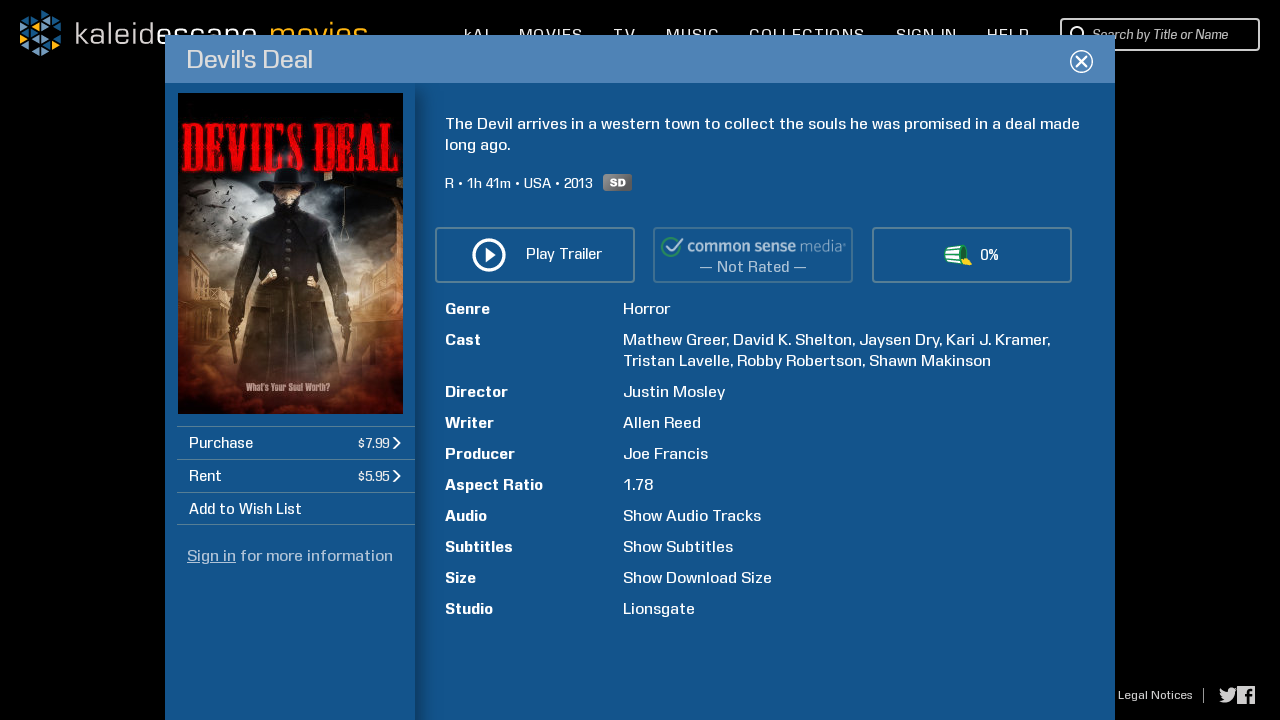

--- FILE ---
content_type: text/html; charset=UTF-8
request_url: https://www.kaleidescape.com/movie-store/movie/devils-deal-2013
body_size: 65682
content:
<!DOCTYPE html>
<!--[if IE 6]>    <html lang="en" class="ie ie6">    <![endif]-->
<!--[if IE 7]>    <html lang="en" class="ie ie7">    <![endif]-->
<!--[if IE 8]>    <html lang="en" class="ie ie8">    <![endif]-->
<!--[if IE 9 ]>    <html lang="en" class="ie ie9">    <![endif]-->
<!--[if gte IE 10 ]>    <html lang="en" class="ie ie10">    <![endif]-->
<!--[if !(IE)]><!--><html lang="en" xmlns:og="http://opengraphprotocol.org/schema/" class="non-responsive"><!--<![endif]-->
    <head>
        <meta http-equiv="X-UA-Compatible" content="IE=edge,chrome=1">
        <meta name="format-detection" content="telephone=no">
        <meta name="viewport" content="width=1280">
                    <meta name="apple-itunes-app" content="app-id=1403819101">
            <!-- Start SmartBanner configuration -->
            <meta name="smartbanner:title" content="Kaleidescape">
            <meta name="smartbanner:author" content="Kaleidescape, Inc.">
            <meta name="smartbanner:price" content="FREE">
            <meta name="smartbanner:price-suffix-google" content=" - In Google Play">
            <meta name="smartbanner:icon-google" content="/movie-store/assets/v273631/images/page/kaleidescape-app-logo.png">
            <meta name="smartbanner:button" content="VIEW">
            <meta name="smartbanner:button-url-google" content="https://play.google.com/store/apps/details?id=com.kaleidescape.androidcoreapp">
            <meta name="smartbanner:enabled-platforms" content="android">
            <meta name="smartbanner:custom-design-modifier" content="ios">
            <!-- End SmartBanner configuration -->
                         <title>Devil&#039;s Deal (2013) | Kaleidescape Movie Store</title>
                <meta property="og:site_name" content="Kaleidescape Movie Store" />
                <meta name="description" content="The Devil arrives in a western town to collect the souls he was promised in a deal made long ago. Horror. Directed by Justin Mosley. Starring Mathew Greer, David K. Shelton, Jaysen Dry, and Kari J. Kramer. Purchase and download today in SD." />
                <meta property="og:description" content="The Devil arrives in a western town to collect the souls he was promised in a deal made long ago. Horror. Directed by Justin Mosley. Starring Mathew Greer, David K. Shelton, Jaysen Dry, and Kari J. Kramer. Purchase and download today in SD." />
                <meta property="og:title" content="Devil&#039;s Deal" />
                <meta property="og:type" content="video.movie" />
                <meta property="og:image" content="https://images04.kaleidescape.com/transformed/covers/1134x1624s/490/49075427.jpg" />
                <meta name="twitter:site" content="kaleidescape" />
                <meta name="twitter:card" content="summary" />
                <meta name="robots" content="noarchive" />
                <link rel="canonical" href="https://www.kaleidescape.com/movie-store/movie/devils-deal-2013" />
                <link rel="shortcut icon" href="/movie-store/assets/v273631/images/page/favicon.ico" type="image/x-icon" />
        <link rel="stylesheet" href="/movie-store/assets/v273631/store.css" />
        <script id="preloadedAjaxDataScript" type="text/javascript">window.preloadedAjaxData={"\/movie-store\/rest\/movie\/edition\/devils-deal-2013":"52e6014684f9","\/movie-store\/rest\/movie\/edition\/id\/52e6014684f9":{"movie_edition_id":"52e6014684f9","uri_name":"devils-deal-2013","movie_id":21398777,"packages":[{"package_id":21397105,"title":"Devil's Deal","edition_summary":"","price":{"currency_code":"USD","dollars":7,"cents":99,"is_negative":false},"est_base_price":{"currency_code":"USD","dollars":7,"cents":99,"is_negative":false},"rental_price":{"currency_code":"USD","dollars":5,"cents":95,"is_negative":false},"main_package_offer_type":"EST","has_extras_excluded_from_rental":false,"has_extras":false,"media_quality":"DVD_QUALITY","audio_codec_type":"OTHER","total_size_in_bytes":4440751579,"requires_disney_support":false,"requires_kcfb_support":false,"requires_kcf_hda_support":false,"requires_uhd_support":false,"requires_hdr_support":false,"is_disc_to_digital_available":true,"is_rent_to_own_available":true,"is_ultra_violet_ecosystem_supported":false,"is_television":false,"expected_availability_timestamp":null,"is_preorder":false,"is_available_now":true,"availability_prompt":null,"play_items":[{"play_item_id":"14692d1","play_item_type_id":"90","name":"Movie","duration_seconds":null,"aspect_ratio":"1.78","include_in_rental":true,"audio_streams":[{"audio_stream_id":"14692d2","play_item_id":"14692d1","description":"English (Dolby Digital 5.1)","sort_order":1,"language_code":"eng","audio_stream_type_id":16544085,"include_in_rental":true}],"subpicture_streams":[{"subpicture_stream_id":"14692d3","play_item_id":"14692d1","description":"English","sort_order":0,"language_code":"eng","subpicture_stream_type_id":16544090,"include_in_rental":true},{"subpicture_stream_id":"14692d4","play_item_id":"14692d1","description":"Spanish","sort_order":1,"language_code":"spa","subpicture_stream_type_id":16544090,"include_in_rental":true}]}],"incremental_delivery":false,"allows_direct_download":null,"marine_direct_download_country_sets":null,"requires_dv5_support":false}],"trailer_streams":[{"url":"https:\/\/video.internetvideoarchive.net\/video.m3u8?cmd=6&fmt=11&customerid=124668&publishedid=40110&e=1769482809&h=5ffa19bd809b562c6ee3795399595d6f","mime_type":"application\/x-mpegurl"},{"url":"https:\/\/video.internetvideoarchive.net\/video.mp4?cmd=6&fmt=4&customerid=124668&publishedid=40110&e=1769482809&videokbrate=1500&h=9fcde391aad99736136a99b428584040","mime_type":"video\/mp4"}],"page_metadata":{"site_name":"Kaleidescape Movie Store","long_title":"Devil's Deal (2013)","short_title":"Devil's Deal","description":"The Devil arrives in a western town to collect the souls he was promised in a deal made long ago. Horror. Directed by Justin Mosley. Starring Mathew Greer, David K. Shelton, Jaysen Dry, and Kari J. Kramer. Purchase and download today in SD.","image_uri":"https:\/\/images04.kaleidescape.com\/transformed\/covers\/1134x1624s\/490\/49075427.jpg","object_type":"video.movie","canonical_uri":"https:\/\/www.kaleidescape.com\/movie-store\/movie\/devils-deal-2013","noindex":null},"related_movie_editions":[],"est_availability_state":"AVAILABLE","title":"Devil's Deal","image_uris":{"small":"https:\/\/images04.kaleidescape.com\/transformed\/covers\/132x189s\/490\/49075427.jpg","small_2x":"https:\/\/images04.kaleidescape.com\/transformed\/covers\/264x378s\/490\/49075427.jpg","medium":"https:\/\/images04.kaleidescape.com\/transformed\/covers\/225x321s\/490\/49075427.jpg","medium_2x":"https:\/\/images04.kaleidescape.com\/transformed\/covers\/450x642s\/490\/49075427.jpg","large":"https:\/\/images04.kaleidescape.com\/transformed\/covers\/567x812s\/490\/49075427.jpg","large_2x":"https:\/\/images04.kaleidescape.com\/transformed\/covers\/1134x1624s\/490\/49075427.jpg"},"edition_summary":"","rotten_tomatoes_movie":{"rt_id":771387620,"title":"Devil's Deal","critic_score":null,"audience_score":0,"fresh":null,"reviews":[],"ratings":[],"certified_fresh":null,"audience_fresh":false,"audience_hot":false,"external_url":"https:\/\/www.rottentomatoes.com\/m\/devils_deal","all_reviews_url":null},"rating_system":"MPAA","rating":"R","rating_comment":"violence, gore, brief drug use & nudity","has_extras_excluded_from_rental":false,"csm_entry_id":null,"csm_target_age":null,"running_time":101,"country":"USA","release_year":2013,"synopsis":"The Devil arrives in a western town to collect the souls he was promised in a deal made long ago.","content_warning":null,"genres":[{"genre_id":118,"name":"Horror","short_name":"horror","is_television":false}],"production_companies":[],"licensor_uri":"lionsgate","licensor_name":"Lionsgate","persons":[{"person_id":2381908,"family_name":"Francis","given_name":"Joe","role_id":50,"sort_order":1,"match_rank":null},{"person_id":21397116,"family_name":"Mosley","given_name":"Justin","role_id":51,"sort_order":2,"match_rank":null},{"person_id":15570251,"family_name":"Greer","given_name":"Mathew","role_id":52,"sort_order":3,"match_rank":null},{"person_id":21397118,"family_name":"Shelton","given_name":"David K.","role_id":52,"sort_order":4,"match_rank":null},{"person_id":21397120,"family_name":"Dry","given_name":"Jaysen","role_id":52,"sort_order":5,"match_rank":null},{"person_id":21397119,"family_name":"Kramer","given_name":"Kari J.","role_id":52,"sort_order":6,"match_rank":null},{"person_id":21397121,"family_name":"Lavelle","given_name":"Tristan","role_id":52,"sort_order":7,"match_rank":null},{"person_id":21397122,"family_name":"Robertson","given_name":"Robby","role_id":52,"sort_order":8,"match_rank":null},{"person_id":21397123,"family_name":"Makinson","given_name":"Shawn","role_id":52,"sort_order":9,"match_rank":null},{"person_id":21397124,"family_name":"Reed","given_name":"Allen","role_id":53,"sort_order":10,"match_rank":null}],"super_bundle":null,"super_bundle_uri":null,"super_bundle_collection_name":null,"hard_bundle":null,"hard_bundle_uri":null,"hard_bundle_collection_name":null},"\/movie-store\/rest\/session":{"contact_id":null,"first_name":null,"last_name":null,"email":null,"is_elevated":false,"is_impersonating":false,"is_anonymous":true,"is_marine":false,"is_exhibition":false,"country_code":"US","currency_code":"USD","is_supported_territory":true,"is_disney_supported_territory":true,"is_uv_linked":false,"is_uv_supported":false,"is_dealer_account":null,"enable_trailers":true,"enable_common_sense_media":true,"enable_rotten_tomatoes":true,"enable_mediaobject_updates":true,"enable_movie_rental":true,"enable_referrals":false,"enable_direct_purchase":null,"marine_direct_download_country_sets":null,"flags":[],"headend":"Production","enable_ai_chat":true},"\/movie-store\/rest\/account\/systems":{"systems":[],"pairs":[],"product_categories":[{"category_id":1,"title":"Movie Server","title_plural":"Movie Servers"},{"category_id":2,"title":"Movie Player with Storage","title_plural":"Movie Players with Storage"},{"category_id":3,"title":"Movie Player","title_plural":"Movie Players"},{"category_id":4,"title":"Music Player","title_plural":"Music Players"},{"category_id":5,"title":"Disc Reader","title_plural":"Disc Readers"},{"category_id":6,"title":"Disc Server","title_plural":"Disc Servers"}]},"\/movie-store\/rest\/account\/settings\/filter":null,"\/movie-store\/rest\/account\/notifications":[],"\/movie-store\/rest\/ownership\/movies\/ownershipType":{},"\/movie-store\/rest\/ownership\/packages\/est":{"50220884":{"license_id":38,"package_id":50220884,"type":"EST-TPR","price":{"currency_code":"USD","dollars":9,"cents":99,"is_negative":false},"window_start":1768291200,"window_end":1769587200,"is_streamable":false},"50220850":{"license_id":38,"package_id":50220850,"type":"EST-TPR","price":{"currency_code":"USD","dollars":9,"cents":99,"is_negative":false},"window_start":1768291200,"window_end":1769587200,"is_streamable":false},"50220816":{"license_id":38,"package_id":50220816,"type":"EST-TPR","price":{"currency_code":"USD","dollars":9,"cents":99,"is_negative":false},"window_start":1768291200,"window_end":1769587200,"is_streamable":false},"50198199":{"license_id":26,"package_id":50198199,"type":"EST-TPR","price":{"currency_code":"USD","dollars":9,"cents":99,"is_negative":false},"window_start":1768291200,"window_end":1769587200,"is_streamable":false},"50153251":{"license_id":5,"package_id":50153251,"type":"EST-TPR","price":{"currency_code":"USD","dollars":9,"cents":99,"is_negative":false},"window_start":1768291200,"window_end":1769587200,"is_streamable":false},"50153231":{"license_id":5,"package_id":50153231,"type":"EST-TPR","price":{"currency_code":"USD","dollars":9,"cents":99,"is_negative":false},"window_start":1768291200,"window_end":1769587200,"is_streamable":false},"50153211":{"license_id":5,"package_id":50153211,"type":"EST-TPR","price":{"currency_code":"USD","dollars":9,"cents":99,"is_negative":false},"window_start":1768291200,"window_end":1769587200,"is_streamable":false},"49952011":{"license_id":8,"package_id":49952011,"type":"EST-TPR","price":{"currency_code":"USD","dollars":24,"cents":99,"is_negative":false},"window_start":1767686400,"window_end":1769155200,"is_streamable":false},"49952009":{"license_id":8,"package_id":49952009,"type":"EST-TPR","price":{"currency_code":"USD","dollars":24,"cents":99,"is_negative":false},"window_start":1767686400,"window_end":1769155200,"is_streamable":false},"49952007":{"license_id":8,"package_id":49952007,"type":"EST-TPR","price":{"currency_code":"USD","dollars":24,"cents":99,"is_negative":false},"window_start":1767686400,"window_end":1769155200,"is_streamable":false},"49952003":{"license_id":8,"package_id":49952003,"type":"EST-TPR","price":{"currency_code":"USD","dollars":24,"cents":99,"is_negative":false},"window_start":1767686400,"window_end":1769155200,"is_streamable":false},"49924124":{"license_id":12,"package_id":49924124,"type":"EST-TPR","price":{"currency_code":"USD","dollars":14,"cents":99,"is_negative":false},"window_start":1768291200,"window_end":1768982400,"is_streamable":false},"49924123":{"license_id":12,"package_id":49924123,"type":"EST-TPR","price":{"currency_code":"USD","dollars":14,"cents":99,"is_negative":false},"window_start":1768291200,"window_end":1768982400,"is_streamable":false},"49924122":{"license_id":12,"package_id":49924122,"type":"EST-TPR","price":{"currency_code":"USD","dollars":14,"cents":99,"is_negative":false},"window_start":1768291200,"window_end":1768982400,"is_streamable":false},"49924119":{"license_id":12,"package_id":49924119,"type":"EST-TPR","price":{"currency_code":"USD","dollars":14,"cents":99,"is_negative":false},"window_start":1768291200,"window_end":1768982400,"is_streamable":false},"49917485":{"license_id":2,"package_id":49917485,"type":"EST-TPR","price":{"currency_code":"USD","dollars":9,"cents":99,"is_negative":false},"window_start":1767686400,"window_end":1770105600,"is_streamable":false},"49917459":{"license_id":2,"package_id":49917459,"type":"EST-TPR","price":{"currency_code":"USD","dollars":9,"cents":99,"is_negative":false},"window_start":1767686400,"window_end":1770105600,"is_streamable":false},"49908076":{"license_id":26,"package_id":49908076,"type":"EST-TPR","price":{"currency_code":"USD","dollars":9,"cents":99,"is_negative":false},"window_start":1767686400,"window_end":1770192000,"is_streamable":false},"49878585":{"license_id":38,"package_id":49878585,"type":"EST-TPR","price":{"currency_code":"USD","dollars":19,"cents":99,"is_negative":false},"window_start":1767686400,"window_end":1768896000,"is_streamable":false},"49878584":{"license_id":38,"package_id":49878584,"type":"EST-TPR","price":{"currency_code":"USD","dollars":19,"cents":99,"is_negative":false},"window_start":1767686400,"window_end":1768896000,"is_streamable":false},"49854114":{"license_id":38,"package_id":49854114,"type":"EST-TPR","price":{"currency_code":"USD","dollars":19,"cents":99,"is_negative":false},"window_start":1767686400,"window_end":1768896000,"is_streamable":false},"49854113":{"license_id":38,"package_id":49854113,"type":"EST-TPR","price":{"currency_code":"USD","dollars":19,"cents":99,"is_negative":false},"window_start":1767686400,"window_end":1768896000,"is_streamable":false},"49852858":{"license_id":8,"package_id":49852858,"type":"EST-TPR","price":{"currency_code":"USD","dollars":9,"cents":99,"is_negative":false},"window_start":1768291200,"window_end":1768896000,"is_streamable":false},"49852819":{"license_id":8,"package_id":49852819,"type":"EST-TPR","price":{"currency_code":"USD","dollars":9,"cents":99,"is_negative":false},"window_start":1768291200,"window_end":1768896000,"is_streamable":false},"49852780":{"license_id":8,"package_id":49852780,"type":"EST-TPR","price":{"currency_code":"USD","dollars":9,"cents":99,"is_negative":false},"window_start":1768291200,"window_end":1768896000,"is_streamable":false},"49852684":{"license_id":8,"package_id":49852684,"type":"EST-TPR","price":{"currency_code":"USD","dollars":9,"cents":99,"is_negative":false},"window_start":1768291200,"window_end":1768896000,"is_streamable":false},"49852300":{"license_id":8,"package_id":49852300,"type":"EST-TPR","price":{"currency_code":"USD","dollars":9,"cents":99,"is_negative":false},"window_start":1768291200,"window_end":1768896000,"is_streamable":false},"49852254":{"license_id":8,"package_id":49852254,"type":"EST-TPR","price":{"currency_code":"USD","dollars":9,"cents":99,"is_negative":false},"window_start":1768291200,"window_end":1768896000,"is_streamable":false},"49825220":{"license_id":26,"package_id":49825220,"type":"EST-TPR","price":{"currency_code":"USD","dollars":9,"cents":99,"is_negative":false},"window_start":1767686400,"window_end":1770192000,"is_streamable":false},"49825194":{"license_id":26,"package_id":49825194,"type":"EST-TPR","price":{"currency_code":"USD","dollars":9,"cents":99,"is_negative":false},"window_start":1767686400,"window_end":1770192000,"is_streamable":false},"49815253":{"license_id":10,"package_id":49815253,"type":"EST-TPR","price":{"currency_code":"USD","dollars":14,"cents":99,"is_negative":false},"window_start":1768291200,"window_end":1768982400,"is_streamable":false},"49815234":{"license_id":10,"package_id":49815234,"type":"EST-TPR","price":{"currency_code":"USD","dollars":14,"cents":99,"is_negative":false},"window_start":1768291200,"window_end":1768982400,"is_streamable":false},"49815232":{"license_id":10,"package_id":49815232,"type":"EST-TPR","price":{"currency_code":"USD","dollars":14,"cents":99,"is_negative":false},"window_start":1768291200,"window_end":1768982400,"is_streamable":false},"49815228":{"license_id":10,"package_id":49815228,"type":"EST-TPR","price":{"currency_code":"USD","dollars":14,"cents":99,"is_negative":false},"window_start":1768291200,"window_end":1768982400,"is_streamable":false},"49812810":{"license_id":2,"package_id":49812810,"type":"EST-TPR","price":{"currency_code":"USD","dollars":9,"cents":99,"is_negative":false},"window_start":1767686400,"window_end":1770105600,"is_streamable":false},"49812781":{"license_id":2,"package_id":49812781,"type":"EST-TPR","price":{"currency_code":"USD","dollars":9,"cents":99,"is_negative":false},"window_start":1767686400,"window_end":1770105600,"is_streamable":false},"49812752":{"license_id":2,"package_id":49812752,"type":"EST-TPR","price":{"currency_code":"USD","dollars":9,"cents":99,"is_negative":false},"window_start":1767686400,"window_end":1770105600,"is_streamable":false},"49806357":{"license_id":2,"package_id":49806357,"type":"EST-TPR","price":{"currency_code":"USD","dollars":9,"cents":99,"is_negative":false},"window_start":1767686400,"window_end":1770105600,"is_streamable":false},"49772039":{"license_id":8,"package_id":49772039,"type":"EST-TPR","price":{"currency_code":"USD","dollars":9,"cents":99,"is_negative":false},"window_start":1768291200,"window_end":1768896000,"is_streamable":false},"49772031":{"license_id":8,"package_id":49772031,"type":"EST-TPR","price":{"currency_code":"USD","dollars":9,"cents":99,"is_negative":false},"window_start":1768291200,"window_end":1768896000,"is_streamable":false},"49761376":{"license_id":38,"package_id":49761376,"type":"EST-TPR","price":{"currency_code":"USD","dollars":9,"cents":99,"is_negative":false},"window_start":1768291200,"window_end":1769587200,"is_streamable":false},"49761277":{"license_id":38,"package_id":49761277,"type":"EST-TPR","price":{"currency_code":"USD","dollars":9,"cents":99,"is_negative":false},"window_start":1768291200,"window_end":1769587200,"is_streamable":false},"49761180":{"license_id":38,"package_id":49761180,"type":"EST-TPR","price":{"currency_code":"USD","dollars":9,"cents":99,"is_negative":false},"window_start":1768291200,"window_end":1769587200,"is_streamable":false},"49690713":{"license_id":5,"package_id":49690713,"type":"EST-TPR","price":{"currency_code":"USD","dollars":14,"cents":99,"is_negative":false},"window_start":1767945600,"window_end":1768982400,"is_streamable":false},"49690672":{"license_id":5,"package_id":49690672,"type":"EST-TPR","price":{"currency_code":"USD","dollars":14,"cents":99,"is_negative":false},"window_start":1767945600,"window_end":1768982400,"is_streamable":false},"49630885":{"license_id":2,"package_id":49630885,"type":"EST-TPR","price":{"currency_code":"USD","dollars":9,"cents":99,"is_negative":false},"window_start":1768291200,"window_end":1769500800,"is_streamable":false},"49611563":{"license_id":5,"package_id":49611563,"type":"EST-TPR","price":{"currency_code":"USD","dollars":14,"cents":99,"is_negative":false},"window_start":1767945600,"window_end":1768982400,"is_streamable":false},"49611561":{"license_id":5,"package_id":49611561,"type":"EST-TPR","price":{"currency_code":"USD","dollars":14,"cents":99,"is_negative":false},"window_start":1767945600,"window_end":1768982400,"is_streamable":false},"49609153":{"license_id":2,"package_id":49609153,"type":"EST-TPR","price":{"currency_code":"USD","dollars":9,"cents":99,"is_negative":false},"window_start":1768291200,"window_end":1769500800,"is_streamable":false},"49609118":{"license_id":2,"package_id":49609118,"type":"EST-TPR","price":{"currency_code":"USD","dollars":9,"cents":99,"is_negative":false},"window_start":1768291200,"window_end":1769500800,"is_streamable":false},"49593727":{"license_id":38,"package_id":49593727,"type":"EST-TPR","price":{"currency_code":"USD","dollars":9,"cents":99,"is_negative":false},"window_start":1768291200,"window_end":1768982400,"is_streamable":false},"49591727":{"license_id":38,"package_id":49591727,"type":"EST-TPR","price":{"currency_code":"USD","dollars":9,"cents":99,"is_negative":false},"window_start":1768291200,"window_end":1768982400,"is_streamable":false},"49591680":{"license_id":38,"package_id":49591680,"type":"EST-TPR","price":{"currency_code":"USD","dollars":9,"cents":99,"is_negative":false},"window_start":1768291200,"window_end":1768982400,"is_streamable":false},"49591622":{"license_id":38,"package_id":49591622,"type":"EST-TPR","price":{"currency_code":"USD","dollars":9,"cents":99,"is_negative":false},"window_start":1768291200,"window_end":1768982400,"is_streamable":false},"49574048":{"license_id":12,"package_id":49574048,"type":"EST-TPR","price":{"currency_code":"USD","dollars":9,"cents":99,"is_negative":false},"window_start":1768291200,"window_end":1768982400,"is_streamable":false},"49574016":{"license_id":12,"package_id":49574016,"type":"EST-TPR","price":{"currency_code":"USD","dollars":9,"cents":99,"is_negative":false},"window_start":1768291200,"window_end":1768982400,"is_streamable":false},"49573985":{"license_id":12,"package_id":49573985,"type":"EST-TPR","price":{"currency_code":"USD","dollars":9,"cents":99,"is_negative":false},"window_start":1768291200,"window_end":1768982400,"is_streamable":false},"49573947":{"license_id":12,"package_id":49573947,"type":"EST-TPR","price":{"currency_code":"USD","dollars":9,"cents":99,"is_negative":false},"window_start":1768291200,"window_end":1768982400,"is_streamable":false},"49573881":{"license_id":12,"package_id":49573881,"type":"EST-TPR","price":{"currency_code":"USD","dollars":9,"cents":99,"is_negative":false},"window_start":1768291200,"window_end":1768982400,"is_streamable":false},"49573849":{"license_id":12,"package_id":49573849,"type":"EST-TPR","price":{"currency_code":"USD","dollars":9,"cents":99,"is_negative":false},"window_start":1768291200,"window_end":1768982400,"is_streamable":false},"49571023":{"license_id":12,"package_id":49571023,"type":"EST-TPR","price":{"currency_code":"USD","dollars":14,"cents":99,"is_negative":false},"window_start":1767686400,"window_end":1770192000,"is_streamable":false},"49570985":{"license_id":12,"package_id":49570985,"type":"EST-TPR","price":{"currency_code":"USD","dollars":14,"cents":99,"is_negative":false},"window_start":1767686400,"window_end":1770192000,"is_streamable":false},"49570923":{"license_id":12,"package_id":49570923,"type":"EST-TPR","price":{"currency_code":"USD","dollars":14,"cents":99,"is_negative":false},"window_start":1767686400,"window_end":1770192000,"is_streamable":false},"49570805":{"license_id":12,"package_id":49570805,"type":"EST-TPR","price":{"currency_code":"USD","dollars":14,"cents":99,"is_negative":false},"window_start":1767686400,"window_end":1770192000,"is_streamable":false},"49549271":{"license_id":2,"package_id":49549271,"type":"EST-TPR","price":{"currency_code":"USD","dollars":9,"cents":99,"is_negative":false},"window_start":1768291200,"window_end":1769500800,"is_streamable":false},"49549236":{"license_id":2,"package_id":49549236,"type":"EST-TPR","price":{"currency_code":"USD","dollars":9,"cents":99,"is_negative":false},"window_start":1768291200,"window_end":1769500800,"is_streamable":false},"49549201":{"license_id":2,"package_id":49549201,"type":"EST-TPR","price":{"currency_code":"USD","dollars":9,"cents":99,"is_negative":false},"window_start":1768291200,"window_end":1769500800,"is_streamable":false},"49501881":{"license_id":38,"package_id":49501881,"type":"EST-TPR","price":{"currency_code":"USD","dollars":9,"cents":99,"is_negative":false},"window_start":1768291200,"window_end":1769587200,"is_streamable":false},"49501845":{"license_id":38,"package_id":49501845,"type":"EST-TPR","price":{"currency_code":"USD","dollars":9,"cents":99,"is_negative":false},"window_start":1768291200,"window_end":1769587200,"is_streamable":false},"49501809":{"license_id":38,"package_id":49501809,"type":"EST-TPR","price":{"currency_code":"USD","dollars":9,"cents":99,"is_negative":false},"window_start":1768291200,"window_end":1769587200,"is_streamable":false},"49499867":{"license_id":26,"package_id":49499867,"type":"EST-TPR","price":{"currency_code":"USD","dollars":9,"cents":99,"is_negative":false},"window_start":1767686400,"window_end":1770192000,"is_streamable":false},"49499833":{"license_id":26,"package_id":49499833,"type":"EST-TPR","price":{"currency_code":"USD","dollars":9,"cents":99,"is_negative":false},"window_start":1767686400,"window_end":1770192000,"is_streamable":false},"49499799":{"license_id":26,"package_id":49499799,"type":"EST-TPR","price":{"currency_code":"USD","dollars":9,"cents":99,"is_negative":false},"window_start":1767686400,"window_end":1770192000,"is_streamable":false},"49476621":{"license_id":8,"package_id":49476621,"type":"EST-TPR","price":{"currency_code":"USD","dollars":14,"cents":99,"is_negative":false},"window_start":1768291200,"window_end":1769500800,"is_streamable":false},"49476620":{"license_id":8,"package_id":49476620,"type":"EST-TPR","price":{"currency_code":"USD","dollars":14,"cents":99,"is_negative":false},"window_start":1768291200,"window_end":1769500800,"is_streamable":false},"49476619":{"license_id":8,"package_id":49476619,"type":"EST-TPR","price":{"currency_code":"USD","dollars":14,"cents":99,"is_negative":false},"window_start":1768291200,"window_end":1769500800,"is_streamable":false},"49476618":{"license_id":8,"package_id":49476618,"type":"EST-TPR","price":{"currency_code":"USD","dollars":14,"cents":99,"is_negative":false},"window_start":1768291200,"window_end":1769500800,"is_streamable":false},"49405836":{"license_id":2,"package_id":49405836,"type":"EST-TPR","price":{"currency_code":"USD","dollars":9,"cents":99,"is_negative":false},"window_start":1768291200,"window_end":1769500800,"is_streamable":false},"49405754":{"license_id":2,"package_id":49405754,"type":"EST-TPR","price":{"currency_code":"USD","dollars":9,"cents":99,"is_negative":false},"window_start":1767686400,"window_end":1770105600,"is_streamable":false},"49319091":{"license_id":12,"package_id":49319091,"type":"EST-TPR","price":{"currency_code":"USD","dollars":14,"cents":99,"is_negative":false},"window_start":1767686400,"window_end":1770192000,"is_streamable":false},"49319090":{"license_id":12,"package_id":49319090,"type":"EST-TPR","price":{"currency_code":"USD","dollars":14,"cents":99,"is_negative":false},"window_start":1767686400,"window_end":1770192000,"is_streamable":false},"49319089":{"license_id":12,"package_id":49319089,"type":"EST-TPR","price":{"currency_code":"USD","dollars":14,"cents":99,"is_negative":false},"window_start":1767686400,"window_end":1770192000,"is_streamable":false},"49319088":{"license_id":12,"package_id":49319088,"type":"EST-TPR","price":{"currency_code":"USD","dollars":14,"cents":99,"is_negative":false},"window_start":1767686400,"window_end":1770192000,"is_streamable":false},"49212280":{"license_id":5,"package_id":49212280,"type":"EST-TPR","price":{"currency_code":"USD","dollars":9,"cents":99,"is_negative":false},"window_start":1768291200,"window_end":1769587200,"is_streamable":false},"49212279":{"license_id":5,"package_id":49212279,"type":"EST-TPR","price":{"currency_code":"USD","dollars":9,"cents":99,"is_negative":false},"window_start":1768291200,"window_end":1769587200,"is_streamable":false},"49105553":{"license_id":5,"package_id":49105553,"type":"EST-TPR","price":{"currency_code":"USD","dollars":9,"cents":99,"is_negative":false},"window_start":1768291200,"window_end":1769587200,"is_streamable":false},"49105551":{"license_id":5,"package_id":49105551,"type":"EST-TPR","price":{"currency_code":"USD","dollars":9,"cents":99,"is_negative":false},"window_start":1768291200,"window_end":1769587200,"is_streamable":false},"49034855":{"license_id":2,"package_id":49034855,"type":"EST-TPR","price":{"currency_code":"USD","dollars":19,"cents":99,"is_negative":false},"window_start":1767686400,"window_end":1770105600,"is_streamable":false},"49034815":{"license_id":2,"package_id":49034815,"type":"EST-TPR","price":{"currency_code":"USD","dollars":19,"cents":99,"is_negative":false},"window_start":1767686400,"window_end":1770105600,"is_streamable":false},"49034779":{"license_id":2,"package_id":49034779,"type":"EST-TPR","price":{"currency_code":"USD","dollars":19,"cents":99,"is_negative":false},"window_start":1767686400,"window_end":1770105600,"is_streamable":false},"49034742":{"license_id":2,"package_id":49034742,"type":"EST-TPR","price":{"currency_code":"USD","dollars":19,"cents":99,"is_negative":false},"window_start":1767686400,"window_end":1770105600,"is_streamable":false},"48936977":{"license_id":2,"package_id":48936977,"type":"EST-TPR","price":{"currency_code":"USD","dollars":9,"cents":99,"is_negative":false},"window_start":1768291200,"window_end":1769500800,"is_streamable":false},"48936954":{"license_id":2,"package_id":48936954,"type":"EST-TPR","price":{"currency_code":"USD","dollars":9,"cents":99,"is_negative":false},"window_start":1768291200,"window_end":1769500800,"is_streamable":false},"48936872":{"license_id":2,"package_id":48936872,"type":"EST-TPR","price":{"currency_code":"USD","dollars":9,"cents":99,"is_negative":false},"window_start":1768291200,"window_end":1769500800,"is_streamable":false},"48882845":{"license_id":12,"package_id":48882845,"type":"EST-TPR","price":{"currency_code":"USD","dollars":9,"cents":99,"is_negative":false},"window_start":1767686400,"window_end":1770192000,"is_streamable":false},"48812027":{"license_id":8,"package_id":48812027,"type":"EST-TPR","price":{"currency_code":"USD","dollars":9,"cents":99,"is_negative":false},"window_start":1767686400,"window_end":1768896000,"is_streamable":false},"48796133":{"license_id":8,"package_id":48796133,"type":"EST-TPR","price":{"currency_code":"USD","dollars":9,"cents":99,"is_negative":false},"window_start":1767686400,"window_end":1768896000,"is_streamable":false},"48776230":{"license_id":8,"package_id":48776230,"type":"EST-TPR","price":{"currency_code":"USD","dollars":9,"cents":99,"is_negative":false},"window_start":1768291200,"window_end":1769500800,"is_streamable":false},"48761539":{"license_id":38,"package_id":48761539,"type":"EST-TPR","price":{"currency_code":"USD","dollars":14,"cents":99,"is_negative":false},"window_start":1768204800,"window_end":1768896000,"is_streamable":false},"48756035":{"license_id":5,"package_id":48756035,"type":"EST-TPR","price":{"currency_code":"USD","dollars":9,"cents":99,"is_negative":false},"window_start":1767686400,"window_end":1768982400,"is_streamable":false},"48756000":{"license_id":5,"package_id":48756000,"type":"EST-TPR","price":{"currency_code":"USD","dollars":9,"cents":99,"is_negative":false},"window_start":1767686400,"window_end":1768982400,"is_streamable":false},"48755965":{"license_id":5,"package_id":48755965,"type":"EST-TPR","price":{"currency_code":"USD","dollars":9,"cents":99,"is_negative":false},"window_start":1767686400,"window_end":1768982400,"is_streamable":false},"48755930":{"license_id":5,"package_id":48755930,"type":"EST-TPR","price":{"currency_code":"USD","dollars":9,"cents":99,"is_negative":false},"window_start":1767686400,"window_end":1768982400,"is_streamable":false},"48721397":{"license_id":38,"package_id":48721397,"type":"EST-TPR","price":{"currency_code":"USD","dollars":14,"cents":99,"is_negative":false},"window_start":1768204800,"window_end":1768896000,"is_streamable":false},"48721363":{"license_id":38,"package_id":48721363,"type":"EST-TPR","price":{"currency_code":"USD","dollars":14,"cents":99,"is_negative":false},"window_start":1768204800,"window_end":1768896000,"is_streamable":false},"48721162":{"license_id":38,"package_id":48721162,"type":"EST-TPR","price":{"currency_code":"USD","dollars":14,"cents":99,"is_negative":false},"window_start":1768204800,"window_end":1768896000,"is_streamable":false},"48681639":{"license_id":2,"package_id":48681639,"type":"EST-TPR","price":{"currency_code":"USD","dollars":9,"cents":99,"is_negative":false},"window_start":1767686400,"window_end":1770105600,"is_streamable":false},"48681608":{"license_id":2,"package_id":48681608,"type":"EST-TPR","price":{"currency_code":"USD","dollars":9,"cents":99,"is_negative":false},"window_start":1767686400,"window_end":1770105600,"is_streamable":false},"48681577":{"license_id":2,"package_id":48681577,"type":"EST-TPR","price":{"currency_code":"USD","dollars":9,"cents":99,"is_negative":false},"window_start":1767686400,"window_end":1770105600,"is_streamable":false},"48681546":{"license_id":2,"package_id":48681546,"type":"EST-TPR","price":{"currency_code":"USD","dollars":9,"cents":99,"is_negative":false},"window_start":1767686400,"window_end":1770105600,"is_streamable":false},"48640828":{"license_id":38,"package_id":48640828,"type":"EST-TPR","price":{"currency_code":"USD","dollars":9,"cents":99,"is_negative":false},"window_start":1768291200,"window_end":1769587200,"is_streamable":false},"48640767":{"license_id":38,"package_id":48640767,"type":"EST-TPR","price":{"currency_code":"USD","dollars":9,"cents":99,"is_negative":false},"window_start":1768291200,"window_end":1769587200,"is_streamable":false},"48640700":{"license_id":38,"package_id":48640700,"type":"EST-TPR","price":{"currency_code":"USD","dollars":9,"cents":99,"is_negative":false},"window_start":1768291200,"window_end":1769587200,"is_streamable":false},"48608449":{"license_id":8,"package_id":48608449,"type":"EST-TPR","price":{"currency_code":"USD","dollars":9,"cents":99,"is_negative":false},"window_start":1767686400,"window_end":1768896000,"is_streamable":false},"47602604":{"license_id":12,"package_id":47602604,"type":"EST-TPR","price":{"currency_code":"USD","dollars":9,"cents":99,"is_negative":false},"window_start":1767686400,"window_end":1770192000,"is_streamable":false},"47571635":{"license_id":26,"package_id":47571635,"type":"EST-TPR","price":{"currency_code":"USD","dollars":9,"cents":99,"is_negative":false},"window_start":1767686400,"window_end":1770192000,"is_streamable":false},"47571604":{"license_id":26,"package_id":47571604,"type":"EST-TPR","price":{"currency_code":"USD","dollars":9,"cents":99,"is_negative":false},"window_start":1767686400,"window_end":1770192000,"is_streamable":false},"47571573":{"license_id":26,"package_id":47571573,"type":"EST-TPR","price":{"currency_code":"USD","dollars":9,"cents":99,"is_negative":false},"window_start":1767686400,"window_end":1770192000,"is_streamable":false},"47553065":{"license_id":5,"package_id":47553065,"type":"EST-TPR","price":{"currency_code":"USD","dollars":9,"cents":99,"is_negative":false},"window_start":1767686400,"window_end":1768982400,"is_streamable":false},"47553062":{"license_id":5,"package_id":47553062,"type":"EST-TPR","price":{"currency_code":"USD","dollars":9,"cents":99,"is_negative":false},"window_start":1767686400,"window_end":1768982400,"is_streamable":false},"47553060":{"license_id":5,"package_id":47553060,"type":"EST-TPR","price":{"currency_code":"USD","dollars":9,"cents":99,"is_negative":false},"window_start":1767686400,"window_end":1768982400,"is_streamable":false},"47553030":{"license_id":5,"package_id":47553030,"type":"EST-TPR","price":{"currency_code":"USD","dollars":9,"cents":99,"is_negative":false},"window_start":1767686400,"window_end":1768982400,"is_streamable":false},"46290090":{"license_id":12,"package_id":46290090,"type":"EST-TPR","price":{"currency_code":"USD","dollars":9,"cents":99,"is_negative":false},"window_start":1767686400,"window_end":1770192000,"is_streamable":false},"46290059":{"license_id":12,"package_id":46290059,"type":"EST-TPR","price":{"currency_code":"USD","dollars":9,"cents":99,"is_negative":false},"window_start":1767686400,"window_end":1770192000,"is_streamable":false},"46290028":{"license_id":12,"package_id":46290028,"type":"EST-TPR","price":{"currency_code":"USD","dollars":9,"cents":99,"is_negative":false},"window_start":1767686400,"window_end":1770192000,"is_streamable":false},"46250360":{"license_id":38,"package_id":46250360,"type":"EST-TPR","price":{"currency_code":"USD","dollars":9,"cents":99,"is_negative":false},"window_start":1768291200,"window_end":1769587200,"is_streamable":false},"46250336":{"license_id":38,"package_id":46250336,"type":"EST-TPR","price":{"currency_code":"USD","dollars":9,"cents":99,"is_negative":false},"window_start":1768291200,"window_end":1769587200,"is_streamable":false},"46250300":{"license_id":38,"package_id":46250300,"type":"EST-TPR","price":{"currency_code":"USD","dollars":9,"cents":99,"is_negative":false},"window_start":1768291200,"window_end":1769587200,"is_streamable":false},"46250276":{"license_id":38,"package_id":46250276,"type":"EST-TPR","price":{"currency_code":"USD","dollars":9,"cents":99,"is_negative":false},"window_start":1768291200,"window_end":1769587200,"is_streamable":false},"46176126":{"license_id":38,"package_id":46176126,"type":"EST-TPR","price":{"currency_code":"USD","dollars":9,"cents":99,"is_negative":false},"window_start":1768291200,"window_end":1769587200,"is_streamable":false},"46176094":{"license_id":38,"package_id":46176094,"type":"EST-TPR","price":{"currency_code":"USD","dollars":9,"cents":99,"is_negative":false},"window_start":1768291200,"window_end":1769587200,"is_streamable":false},"46176023":{"license_id":38,"package_id":46176023,"type":"EST-TPR","price":{"currency_code":"USD","dollars":9,"cents":99,"is_negative":false},"window_start":1768291200,"window_end":1769587200,"is_streamable":false},"46166701":{"license_id":2,"package_id":46166701,"type":"EST-TPR","price":{"currency_code":"USD","dollars":9,"cents":99,"is_negative":false},"window_start":1768291200,"window_end":1769500800,"is_streamable":false},"46166634":{"license_id":2,"package_id":46166634,"type":"EST-TPR","price":{"currency_code":"USD","dollars":9,"cents":99,"is_negative":false},"window_start":1768291200,"window_end":1769500800,"is_streamable":false},"46166614":{"license_id":2,"package_id":46166614,"type":"EST-TPR","price":{"currency_code":"USD","dollars":9,"cents":99,"is_negative":false},"window_start":1768291200,"window_end":1769500800,"is_streamable":false},"46166575":{"license_id":26,"package_id":46166575,"type":"EST-TPR","price":{"currency_code":"USD","dollars":9,"cents":99,"is_negative":false},"window_start":1767686400,"window_end":1770192000,"is_streamable":false},"46166550":{"license_id":26,"package_id":46166550,"type":"EST-TPR","price":{"currency_code":"USD","dollars":9,"cents":99,"is_negative":false},"window_start":1767686400,"window_end":1770192000,"is_streamable":false},"46166525":{"license_id":26,"package_id":46166525,"type":"EST-TPR","price":{"currency_code":"USD","dollars":9,"cents":99,"is_negative":false},"window_start":1767686400,"window_end":1770192000,"is_streamable":false},"46154643":{"license_id":8,"package_id":46154643,"type":"EST-TPR","price":{"currency_code":"USD","dollars":9,"cents":99,"is_negative":false},"window_start":1767686400,"window_end":1768896000,"is_streamable":false},"46140878":{"license_id":38,"package_id":46140878,"type":"EST-TPR","price":{"currency_code":"USD","dollars":9,"cents":99,"is_negative":false},"window_start":1768291200,"window_end":1769587200,"is_streamable":false},"46140853":{"license_id":38,"package_id":46140853,"type":"EST-TPR","price":{"currency_code":"USD","dollars":9,"cents":99,"is_negative":false},"window_start":1768291200,"window_end":1769587200,"is_streamable":false},"46140828":{"license_id":38,"package_id":46140828,"type":"EST-TPR","price":{"currency_code":"USD","dollars":9,"cents":99,"is_negative":false},"window_start":1768291200,"window_end":1769587200,"is_streamable":false},"46122789":{"license_id":5,"package_id":46122789,"type":"EST-TPR","price":{"currency_code":"USD","dollars":9,"cents":99,"is_negative":false},"window_start":1768291200,"window_end":1769587200,"is_streamable":false},"46122788":{"license_id":5,"package_id":46122788,"type":"EST-TPR","price":{"currency_code":"USD","dollars":9,"cents":99,"is_negative":false},"window_start":1768291200,"window_end":1769587200,"is_streamable":false},"46122787":{"license_id":5,"package_id":46122787,"type":"EST-TPR","price":{"currency_code":"USD","dollars":9,"cents":99,"is_negative":false},"window_start":1768291200,"window_end":1769587200,"is_streamable":false},"46102215":{"license_id":2,"package_id":46102215,"type":"EST-TPR","price":{"currency_code":"USD","dollars":9,"cents":99,"is_negative":false},"window_start":1768291200,"window_end":1769500800,"is_streamable":false},"46059103":{"license_id":2,"package_id":46059103,"type":"EST-TPR","price":{"currency_code":"USD","dollars":9,"cents":99,"is_negative":false},"window_start":1768291200,"window_end":1769500800,"is_streamable":false},"46012302":{"license_id":2,"package_id":46012302,"type":"EST-TPR","price":{"currency_code":"USD","dollars":9,"cents":99,"is_negative":false},"window_start":1768291200,"window_end":1769500800,"is_streamable":false},"46007006":{"license_id":2,"package_id":46007006,"type":"EST-TPR","price":{"currency_code":"USD","dollars":14,"cents":99,"is_negative":false},"window_start":1767686400,"window_end":1770105600,"is_streamable":false},"45965113":{"license_id":38,"package_id":45965113,"type":"EST-TPR","price":{"currency_code":"USD","dollars":9,"cents":99,"is_negative":false},"window_start":1767686400,"window_end":1768982400,"is_streamable":false},"45964947":{"license_id":38,"package_id":45964947,"type":"EST-TPR","price":{"currency_code":"USD","dollars":9,"cents":99,"is_negative":false},"window_start":1767686400,"window_end":1768982400,"is_streamable":false},"45869024":{"license_id":38,"package_id":45869024,"type":"EST-TPR","price":{"currency_code":"USD","dollars":9,"cents":99,"is_negative":false},"window_start":1768204800,"window_end":1768896000,"is_streamable":false},"45827579":{"license_id":5,"package_id":45827579,"type":"EST-TPR","price":{"currency_code":"USD","dollars":9,"cents":99,"is_negative":false},"window_start":1768291200,"window_end":1769587200,"is_streamable":false},"45827578":{"license_id":5,"package_id":45827578,"type":"EST-TPR","price":{"currency_code":"USD","dollars":9,"cents":99,"is_negative":false},"window_start":1768291200,"window_end":1769587200,"is_streamable":false},"45827567":{"license_id":5,"package_id":45827567,"type":"EST-TPR","price":{"currency_code":"USD","dollars":9,"cents":99,"is_negative":false},"window_start":1768291200,"window_end":1769587200,"is_streamable":false},"45811667":{"license_id":26,"package_id":45811667,"type":"EST-TPR","price":{"currency_code":"USD","dollars":9,"cents":99,"is_negative":false},"window_start":1768291200,"window_end":1769587200,"is_streamable":false},"45811636":{"license_id":26,"package_id":45811636,"type":"EST-TPR","price":{"currency_code":"USD","dollars":9,"cents":99,"is_negative":false},"window_start":1768291200,"window_end":1769587200,"is_streamable":false},"45811582":{"license_id":26,"package_id":45811582,"type":"EST-TPR","price":{"currency_code":"USD","dollars":9,"cents":99,"is_negative":false},"window_start":1768291200,"window_end":1769587200,"is_streamable":false},"45741568":{"license_id":5,"package_id":45741568,"type":"EST-TPR","price":{"currency_code":"USD","dollars":9,"cents":99,"is_negative":false},"window_start":1768291200,"window_end":1769587200,"is_streamable":false},"45741567":{"license_id":5,"package_id":45741567,"type":"EST-TPR","price":{"currency_code":"USD","dollars":9,"cents":99,"is_negative":false},"window_start":1768291200,"window_end":1769587200,"is_streamable":false},"45741566":{"license_id":5,"package_id":45741566,"type":"EST-TPR","price":{"currency_code":"USD","dollars":9,"cents":99,"is_negative":false},"window_start":1768291200,"window_end":1769587200,"is_streamable":false},"45741565":{"license_id":5,"package_id":45741565,"type":"EST-TPR","price":{"currency_code":"USD","dollars":9,"cents":99,"is_negative":false},"window_start":1768291200,"window_end":1769587200,"is_streamable":false},"45713973":{"license_id":12,"package_id":45713973,"type":"EST-TPR","price":{"currency_code":"USD","dollars":9,"cents":99,"is_negative":false},"window_start":1767686400,"window_end":1770192000,"is_streamable":false},"45713942":{"license_id":12,"package_id":45713942,"type":"EST-TPR","price":{"currency_code":"USD","dollars":9,"cents":99,"is_negative":false},"window_start":1767686400,"window_end":1770192000,"is_streamable":false},"45713911":{"license_id":12,"package_id":45713911,"type":"EST-TPR","price":{"currency_code":"USD","dollars":9,"cents":99,"is_negative":false},"window_start":1767686400,"window_end":1770192000,"is_streamable":false},"45713867":{"license_id":12,"package_id":45713867,"type":"EST-TPR","price":{"currency_code":"USD","dollars":9,"cents":99,"is_negative":false},"window_start":1767686400,"window_end":1770192000,"is_streamable":false},"45624167":{"license_id":2,"package_id":45624167,"type":"EST-TPR","price":{"currency_code":"USD","dollars":19,"cents":99,"is_negative":false},"window_start":1767945600,"window_end":1768896000,"is_streamable":false},"45604305":{"license_id":2,"package_id":45604305,"type":"EST-TPR","price":{"currency_code":"USD","dollars":9,"cents":99,"is_negative":false},"window_start":1768291200,"window_end":1769500800,"is_streamable":false},"45585977":{"license_id":2,"package_id":45585977,"type":"EST-TPR","price":{"currency_code":"USD","dollars":9,"cents":99,"is_negative":false},"window_start":1767686400,"window_end":1770105600,"is_streamable":false},"45585900":{"license_id":2,"package_id":45585900,"type":"EST-TPR","price":{"currency_code":"USD","dollars":9,"cents":99,"is_negative":false},"window_start":1767686400,"window_end":1770105600,"is_streamable":false},"45585826":{"license_id":2,"package_id":45585826,"type":"EST-TPR","price":{"currency_code":"USD","dollars":9,"cents":99,"is_negative":false},"window_start":1767686400,"window_end":1770105600,"is_streamable":false},"45584889":{"license_id":2,"package_id":45584889,"type":"EST-TPR","price":{"currency_code":"USD","dollars":19,"cents":99,"is_negative":false},"window_start":1767945600,"window_end":1768896000,"is_streamable":false},"45584861":{"license_id":2,"package_id":45584861,"type":"EST-TPR","price":{"currency_code":"USD","dollars":19,"cents":99,"is_negative":false},"window_start":1767945600,"window_end":1768896000,"is_streamable":false},"45584831":{"license_id":2,"package_id":45584831,"type":"EST-TPR","price":{"currency_code":"USD","dollars":19,"cents":99,"is_negative":false},"window_start":1767945600,"window_end":1768896000,"is_streamable":false},"45577681":{"license_id":2,"package_id":45577681,"type":"EST-TPR","price":{"currency_code":"USD","dollars":9,"cents":99,"is_negative":false},"window_start":1767686400,"window_end":1770105600,"is_streamable":false},"45575301":{"license_id":12,"package_id":45575301,"type":"EST-TPR","price":{"currency_code":"USD","dollars":9,"cents":99,"is_negative":false},"window_start":1767686400,"window_end":1770192000,"is_streamable":false},"45571328":{"license_id":2,"package_id":45571328,"type":"EST-TPR","price":{"currency_code":"USD","dollars":9,"cents":99,"is_negative":false},"window_start":1767686400,"window_end":1770105600,"is_streamable":false},"45569292":{"license_id":2,"package_id":45569292,"type":"EST-TPR","price":{"currency_code":"USD","dollars":9,"cents":99,"is_negative":false},"window_start":1768291200,"window_end":1769500800,"is_streamable":false},"45569261":{"license_id":2,"package_id":45569261,"type":"EST-TPR","price":{"currency_code":"USD","dollars":9,"cents":99,"is_negative":false},"window_start":1768291200,"window_end":1769500800,"is_streamable":false},"45567104":{"license_id":26,"package_id":45567104,"type":"EST-TPR","price":{"currency_code":"USD","dollars":9,"cents":99,"is_negative":false},"window_start":1768291200,"window_end":1769587200,"is_streamable":false},"45563208":{"license_id":2,"package_id":45563208,"type":"EST-TPR","price":{"currency_code":"USD","dollars":9,"cents":99,"is_negative":false},"window_start":1768291200,"window_end":1769500800,"is_streamable":false},"45561577":{"license_id":2,"package_id":45561577,"type":"EST-TPR","price":{"currency_code":"USD","dollars":9,"cents":99,"is_negative":false},"window_start":1767686400,"window_end":1770105600,"is_streamable":false},"45530834":{"license_id":26,"package_id":45530834,"type":"EST-TPR","price":{"currency_code":"USD","dollars":9,"cents":99,"is_negative":false},"window_start":1768291200,"window_end":1769587200,"is_streamable":false},"45530805":{"license_id":26,"package_id":45530805,"type":"EST-TPR","price":{"currency_code":"USD","dollars":9,"cents":99,"is_negative":false},"window_start":1768291200,"window_end":1769587200,"is_streamable":false},"45530685":{"license_id":26,"package_id":45530685,"type":"EST-TPR","price":{"currency_code":"USD","dollars":9,"cents":99,"is_negative":false},"window_start":1768291200,"window_end":1769587200,"is_streamable":false},"45488652":{"license_id":38,"package_id":45488652,"type":"EST-TPR","price":{"currency_code":"USD","dollars":9,"cents":99,"is_negative":false},"window_start":1768291200,"window_end":1769587200,"is_streamable":false},"45463289":{"license_id":38,"package_id":45463289,"type":"EST-TPR","price":{"currency_code":"USD","dollars":9,"cents":99,"is_negative":false},"window_start":1768291200,"window_end":1769587200,"is_streamable":false},"45463218":{"license_id":38,"package_id":45463218,"type":"EST-TPR","price":{"currency_code":"USD","dollars":9,"cents":99,"is_negative":false},"window_start":1767686400,"window_end":1768982400,"is_streamable":false},"45462802":{"license_id":38,"package_id":45462802,"type":"EST-TPR","price":{"currency_code":"USD","dollars":9,"cents":99,"is_negative":false},"window_start":1768291200,"window_end":1769587200,"is_streamable":false},"45457462":{"license_id":2,"package_id":45457462,"type":"EST-TPR","price":{"currency_code":"USD","dollars":9,"cents":99,"is_negative":false},"window_start":1767686400,"window_end":1770105600,"is_streamable":false},"45452567":{"license_id":2,"package_id":45452567,"type":"EST-TPR","price":{"currency_code":"USD","dollars":9,"cents":99,"is_negative":false},"window_start":1768291200,"window_end":1769500800,"is_streamable":false},"45452391":{"license_id":2,"package_id":45452391,"type":"EST-TPR","price":{"currency_code":"USD","dollars":9,"cents":99,"is_negative":false},"window_start":1768291200,"window_end":1769500800,"is_streamable":false},"45434525":{"license_id":5,"package_id":45434525,"type":"EST-TPR","price":{"currency_code":"USD","dollars":9,"cents":99,"is_negative":false},"window_start":1767686400,"window_end":1768982400,"is_streamable":false},"45433981":{"license_id":38,"package_id":45433981,"type":"EST-TPR","price":{"currency_code":"USD","dollars":9,"cents":99,"is_negative":false},"window_start":1768291200,"window_end":1769587200,"is_streamable":false},"45432131":{"license_id":2,"package_id":45432131,"type":"EST-TPR","price":{"currency_code":"USD","dollars":9,"cents":99,"is_negative":false},"window_start":1767686400,"window_end":1770105600,"is_streamable":false},"45422116":{"license_id":2,"package_id":45422116,"type":"EST-TPR","price":{"currency_code":"USD","dollars":9,"cents":99,"is_negative":false},"window_start":1767686400,"window_end":1770105600,"is_streamable":false},"45421991":{"license_id":2,"package_id":45421991,"type":"EST-TPR","price":{"currency_code":"USD","dollars":9,"cents":99,"is_negative":false},"window_start":1768291200,"window_end":1769500800,"is_streamable":false},"45404362":{"license_id":38,"package_id":45404362,"type":"EST-TPR","price":{"currency_code":"USD","dollars":9,"cents":99,"is_negative":false},"window_start":1767686400,"window_end":1768982400,"is_streamable":false},"45404325":{"license_id":38,"package_id":45404325,"type":"EST-TPR","price":{"currency_code":"USD","dollars":9,"cents":99,"is_negative":false},"window_start":1767686400,"window_end":1768982400,"is_streamable":false},"45374936":{"license_id":2,"package_id":45374936,"type":"EST-TPR","price":{"currency_code":"USD","dollars":9,"cents":99,"is_negative":false},"window_start":1768291200,"window_end":1769500800,"is_streamable":false},"45374903":{"license_id":2,"package_id":45374903,"type":"EST-TPR","price":{"currency_code":"USD","dollars":9,"cents":99,"is_negative":false},"window_start":1768291200,"window_end":1769500800,"is_streamable":false},"45372161":{"license_id":38,"package_id":45372161,"type":"EST-TPR","price":{"currency_code":"USD","dollars":9,"cents":99,"is_negative":false},"window_start":1768291200,"window_end":1769587200,"is_streamable":false},"45369990":{"license_id":38,"package_id":45369990,"type":"EST-TPR","price":{"currency_code":"USD","dollars":14,"cents":99,"is_negative":false},"window_start":1768204800,"window_end":1768896000,"is_streamable":false},"45366632":{"license_id":5,"package_id":45366632,"type":"EST-TPR","price":{"currency_code":"USD","dollars":9,"cents":99,"is_negative":false},"window_start":1768291200,"window_end":1769587200,"is_streamable":false},"45366631":{"license_id":5,"package_id":45366631,"type":"EST-TPR","price":{"currency_code":"USD","dollars":9,"cents":99,"is_negative":false},"window_start":1768291200,"window_end":1769587200,"is_streamable":false},"45345725":{"license_id":38,"package_id":45345725,"type":"EST-TPR","price":{"currency_code":"USD","dollars":9,"cents":99,"is_negative":false},"window_start":1768291200,"window_end":1769587200,"is_streamable":false},"45330238":{"license_id":38,"package_id":45330238,"type":"EST-TPR","price":{"currency_code":"USD","dollars":9,"cents":99,"is_negative":false},"window_start":1768291200,"window_end":1769587200,"is_streamable":false},"45330200":{"license_id":38,"package_id":45330200,"type":"EST-TPR","price":{"currency_code":"USD","dollars":9,"cents":99,"is_negative":false},"window_start":1768291200,"window_end":1769587200,"is_streamable":false},"45330165":{"license_id":38,"package_id":45330165,"type":"EST-TPR","price":{"currency_code":"USD","dollars":9,"cents":99,"is_negative":false},"window_start":1768291200,"window_end":1769587200,"is_streamable":false},"45330135":{"license_id":38,"package_id":45330135,"type":"EST-TPR","price":{"currency_code":"USD","dollars":9,"cents":99,"is_negative":false},"window_start":1768291200,"window_end":1769587200,"is_streamable":false},"45319545":{"license_id":5,"package_id":45319545,"type":"EST-TPR","price":{"currency_code":"USD","dollars":9,"cents":99,"is_negative":false},"window_start":1767686400,"window_end":1768982400,"is_streamable":false},"45319519":{"license_id":5,"package_id":45319519,"type":"EST-TPR","price":{"currency_code":"USD","dollars":9,"cents":99,"is_negative":false},"window_start":1767686400,"window_end":1768982400,"is_streamable":false},"45319489":{"license_id":5,"package_id":45319489,"type":"EST-TPR","price":{"currency_code":"USD","dollars":9,"cents":99,"is_negative":false},"window_start":1767686400,"window_end":1768982400,"is_streamable":false},"45296625":{"license_id":2,"package_id":45296625,"type":"EST-TPR","price":{"currency_code":"USD","dollars":9,"cents":99,"is_negative":false},"window_start":1768291200,"window_end":1769500800,"is_streamable":false},"45296593":{"license_id":2,"package_id":45296593,"type":"EST-TPR","price":{"currency_code":"USD","dollars":9,"cents":99,"is_negative":false},"window_start":1768291200,"window_end":1769500800,"is_streamable":false},"45291550":{"license_id":38,"package_id":45291550,"type":"EST-TPR","price":{"currency_code":"USD","dollars":9,"cents":99,"is_negative":false},"window_start":1768291200,"window_end":1769587200,"is_streamable":false},"45272534":{"license_id":2,"package_id":45272534,"type":"EST-TPR","price":{"currency_code":"USD","dollars":9,"cents":99,"is_negative":false},"window_start":1768291200,"window_end":1769500800,"is_streamable":false},"45231064":{"license_id":12,"package_id":45231064,"type":"EST-TPR","price":{"currency_code":"USD","dollars":9,"cents":99,"is_negative":false},"window_start":1767686400,"window_end":1770192000,"is_streamable":false},"45212154":{"license_id":12,"package_id":45212154,"type":"EST-TPR","price":{"currency_code":"USD","dollars":9,"cents":99,"is_negative":false},"window_start":1767686400,"window_end":1770192000,"is_streamable":false},"45205850":{"license_id":2,"package_id":45205850,"type":"EST-TPR","price":{"currency_code":"USD","dollars":9,"cents":99,"is_negative":false},"window_start":1767686400,"window_end":1770105600,"is_streamable":false},"45205849":{"license_id":2,"package_id":45205849,"type":"EST-TPR","price":{"currency_code":"USD","dollars":9,"cents":99,"is_negative":false},"window_start":1767686400,"window_end":1770105600,"is_streamable":false},"45205848":{"license_id":2,"package_id":45205848,"type":"EST-TPR","price":{"currency_code":"USD","dollars":9,"cents":99,"is_negative":false},"window_start":1767686400,"window_end":1770105600,"is_streamable":false},"45198585":{"license_id":38,"package_id":45198585,"type":"EST-TPR","price":{"currency_code":"USD","dollars":14,"cents":99,"is_negative":false},"window_start":1768204800,"window_end":1768896000,"is_streamable":false},"45181139":{"license_id":2,"package_id":45181139,"type":"EST-TPR","price":{"currency_code":"USD","dollars":9,"cents":99,"is_negative":false},"window_start":1767686400,"window_end":1770105600,"is_streamable":false},"45164635":{"license_id":2,"package_id":45164635,"type":"EST-TPR","price":{"currency_code":"USD","dollars":9,"cents":99,"is_negative":false},"window_start":1768291200,"window_end":1769500800,"is_streamable":false},"45155129":{"license_id":2,"package_id":45155129,"type":"EST-TPR","price":{"currency_code":"USD","dollars":9,"cents":99,"is_negative":false},"window_start":1767686400,"window_end":1770105600,"is_streamable":false},"45146903":{"license_id":26,"package_id":45146903,"type":"EST-TPR","price":{"currency_code":"USD","dollars":9,"cents":99,"is_negative":false},"window_start":1767686400,"window_end":1770192000,"is_streamable":false},"45146619":{"license_id":2,"package_id":45146619,"type":"EST-TPR","price":{"currency_code":"USD","dollars":9,"cents":99,"is_negative":false},"window_start":1767686400,"window_end":1770105600,"is_streamable":false},"45145162":{"license_id":38,"package_id":45145162,"type":"EST-TPR","price":{"currency_code":"USD","dollars":9,"cents":99,"is_negative":false},"window_start":1768291200,"window_end":1769587200,"is_streamable":false},"45138143":{"license_id":38,"package_id":45138143,"type":"EST-TPR","price":{"currency_code":"USD","dollars":9,"cents":99,"is_negative":false},"window_start":1768291200,"window_end":1769587200,"is_streamable":false},"45138142":{"license_id":38,"package_id":45138142,"type":"EST-TPR","price":{"currency_code":"USD","dollars":9,"cents":99,"is_negative":false},"window_start":1768291200,"window_end":1769587200,"is_streamable":false},"45138141":{"license_id":38,"package_id":45138141,"type":"EST-TPR","price":{"currency_code":"USD","dollars":9,"cents":99,"is_negative":false},"window_start":1768291200,"window_end":1769587200,"is_streamable":false},"45110463":{"license_id":5,"package_id":45110463,"type":"EST-TPR","price":{"currency_code":"USD","dollars":9,"cents":99,"is_negative":false},"window_start":1767686400,"window_end":1768982400,"is_streamable":false},"45107319":{"license_id":26,"package_id":45107319,"type":"EST-TPR","price":{"currency_code":"USD","dollars":9,"cents":99,"is_negative":false},"window_start":1767686400,"window_end":1770192000,"is_streamable":false},"45107279":{"license_id":26,"package_id":45107279,"type":"EST-TPR","price":{"currency_code":"USD","dollars":9,"cents":99,"is_negative":false},"window_start":1767686400,"window_end":1770192000,"is_streamable":false},"45107139":{"license_id":26,"package_id":45107139,"type":"EST-TPR","price":{"currency_code":"USD","dollars":9,"cents":99,"is_negative":false},"window_start":1767686400,"window_end":1770192000,"is_streamable":false},"45103255":{"license_id":8,"package_id":45103255,"type":"EST-TPR","price":{"currency_code":"USD","dollars":9,"cents":99,"is_negative":false},"window_start":1767686400,"window_end":1768896000,"is_streamable":false},"45055912":{"license_id":38,"package_id":45055912,"type":"EST-TPR","price":{"currency_code":"USD","dollars":14,"cents":99,"is_negative":false},"window_start":1768204800,"window_end":1768896000,"is_streamable":false},"45038927":{"license_id":2,"package_id":45038927,"type":"EST-TPR","price":{"currency_code":"USD","dollars":9,"cents":99,"is_negative":false},"window_start":1767686400,"window_end":1770105600,"is_streamable":false},"45038926":{"license_id":2,"package_id":45038926,"type":"EST-TPR","price":{"currency_code":"USD","dollars":9,"cents":99,"is_negative":false},"window_start":1767686400,"window_end":1770105600,"is_streamable":false},"45038925":{"license_id":2,"package_id":45038925,"type":"EST-TPR","price":{"currency_code":"USD","dollars":9,"cents":99,"is_negative":false},"window_start":1767686400,"window_end":1770105600,"is_streamable":false},"45025150":{"license_id":8,"package_id":45025150,"type":"EST-TPR","price":{"currency_code":"USD","dollars":9,"cents":99,"is_negative":false},"window_start":1767686400,"window_end":1768896000,"is_streamable":false},"44999713":{"license_id":38,"package_id":44999713,"type":"EST-TPR","price":{"currency_code":"USD","dollars":9,"cents":99,"is_negative":false},"window_start":1768291200,"window_end":1769587200,"is_streamable":false},"44974195":{"license_id":2,"package_id":44974195,"type":"EST-TPR","price":{"currency_code":"USD","dollars":9,"cents":99,"is_negative":false},"window_start":1767686400,"window_end":1770105600,"is_streamable":false},"44974194":{"license_id":2,"package_id":44974194,"type":"EST-TPR","price":{"currency_code":"USD","dollars":9,"cents":99,"is_negative":false},"window_start":1767686400,"window_end":1770105600,"is_streamable":false},"44974193":{"license_id":2,"package_id":44974193,"type":"EST-TPR","price":{"currency_code":"USD","dollars":9,"cents":99,"is_negative":false},"window_start":1767686400,"window_end":1770105600,"is_streamable":false},"44968308":{"license_id":2,"package_id":44968308,"type":"EST-TPR","price":{"currency_code":"USD","dollars":9,"cents":99,"is_negative":false},"window_start":1767686400,"window_end":1770105600,"is_streamable":false},"44967314":{"license_id":8,"package_id":44967314,"type":"EST-TPR","price":{"currency_code":"USD","dollars":9,"cents":99,"is_negative":false},"window_start":1767686400,"window_end":1768896000,"is_streamable":false},"44948243":{"license_id":38,"package_id":44948243,"type":"EST-TPR","price":{"currency_code":"USD","dollars":9,"cents":99,"is_negative":false},"window_start":1768291200,"window_end":1769587200,"is_streamable":false},"44945144":{"license_id":5,"package_id":44945144,"type":"EST-TPR","price":{"currency_code":"USD","dollars":9,"cents":99,"is_negative":false},"window_start":1767686400,"window_end":1768982400,"is_streamable":false},"44945143":{"license_id":5,"package_id":44945143,"type":"EST-TPR","price":{"currency_code":"USD","dollars":9,"cents":99,"is_negative":false},"window_start":1767686400,"window_end":1768982400,"is_streamable":false},"44945142":{"license_id":5,"package_id":44945142,"type":"EST-TPR","price":{"currency_code":"USD","dollars":9,"cents":99,"is_negative":false},"window_start":1767686400,"window_end":1768982400,"is_streamable":false},"44912363":{"license_id":2,"package_id":44912363,"type":"EST-TPR","price":{"currency_code":"USD","dollars":9,"cents":99,"is_negative":false},"window_start":1767686400,"window_end":1770105600,"is_streamable":false},"44912333":{"license_id":2,"package_id":44912333,"type":"EST-TPR","price":{"currency_code":"USD","dollars":9,"cents":99,"is_negative":false},"window_start":1767686400,"window_end":1770105600,"is_streamable":false},"44912182":{"license_id":2,"package_id":44912182,"type":"EST-TPR","price":{"currency_code":"USD","dollars":9,"cents":99,"is_negative":false},"window_start":1767686400,"window_end":1770105600,"is_streamable":false},"44904971":{"license_id":38,"package_id":44904971,"type":"EST-TPR","price":{"currency_code":"USD","dollars":9,"cents":99,"is_negative":false},"window_start":1767686400,"window_end":1768982400,"is_streamable":false},"44872442":{"license_id":8,"package_id":44872442,"type":"EST-TPR","price":{"currency_code":"USD","dollars":9,"cents":99,"is_negative":false},"window_start":1767686400,"window_end":1768896000,"is_streamable":false},"44867612":{"license_id":2,"package_id":44867612,"type":"EST-TPR","price":{"currency_code":"USD","dollars":9,"cents":99,"is_negative":false},"window_start":1768291200,"window_end":1769500800,"is_streamable":false},"44843186":{"license_id":2,"package_id":44843186,"type":"EST-TPR","price":{"currency_code":"USD","dollars":9,"cents":99,"is_negative":false},"window_start":1767686400,"window_end":1770105600,"is_streamable":false},"44842399":{"license_id":2,"package_id":44842399,"type":"EST-TPR","price":{"currency_code":"USD","dollars":9,"cents":99,"is_negative":false},"window_start":1767686400,"window_end":1770105600,"is_streamable":false},"44842309":{"license_id":2,"package_id":44842309,"type":"EST-TPR","price":{"currency_code":"USD","dollars":9,"cents":99,"is_negative":false},"window_start":1768291200,"window_end":1769500800,"is_streamable":false},"44839585":{"license_id":12,"package_id":44839585,"type":"EST-TPR","price":{"currency_code":"USD","dollars":9,"cents":99,"is_negative":false},"window_start":1767686400,"window_end":1770192000,"is_streamable":false},"44838412":{"license_id":12,"package_id":44838412,"type":"EST-TPR","price":{"currency_code":"USD","dollars":9,"cents":99,"is_negative":false},"window_start":1767686400,"window_end":1770192000,"is_streamable":false},"44796504":{"license_id":38,"package_id":44796504,"type":"EST-TPR","price":{"currency_code":"USD","dollars":9,"cents":99,"is_negative":false},"window_start":1768291200,"window_end":1769587200,"is_streamable":false},"44796503":{"license_id":38,"package_id":44796503,"type":"EST-TPR","price":{"currency_code":"USD","dollars":9,"cents":99,"is_negative":false},"window_start":1768291200,"window_end":1769587200,"is_streamable":false},"44796502":{"license_id":38,"package_id":44796502,"type":"EST-TPR","price":{"currency_code":"USD","dollars":9,"cents":99,"is_negative":false},"window_start":1768291200,"window_end":1769587200,"is_streamable":false},"44783210":{"license_id":2,"package_id":44783210,"type":"EST-TPR","price":{"currency_code":"USD","dollars":9,"cents":99,"is_negative":false},"window_start":1768291200,"window_end":1769500800,"is_streamable":false},"44782644":{"license_id":2,"package_id":44782644,"type":"EST-TPR","price":{"currency_code":"USD","dollars":9,"cents":99,"is_negative":false},"window_start":1767686400,"window_end":1770105600,"is_streamable":false},"44782191":{"license_id":38,"package_id":44782191,"type":"EST-TPR","price":{"currency_code":"USD","dollars":9,"cents":99,"is_negative":false},"window_start":1767686400,"window_end":1768982400,"is_streamable":false},"44772186":{"license_id":38,"package_id":44772186,"type":"EST-TPR","price":{"currency_code":"USD","dollars":9,"cents":99,"is_negative":false},"window_start":1768204800,"window_end":1768896000,"is_streamable":false},"44771910":{"license_id":2,"package_id":44771910,"type":"EST-TPR","price":{"currency_code":"USD","dollars":9,"cents":99,"is_negative":false},"window_start":1767686400,"window_end":1770105600,"is_streamable":false},"44771864":{"license_id":2,"package_id":44771864,"type":"EST-TPR","price":{"currency_code":"USD","dollars":9,"cents":99,"is_negative":false},"window_start":1768291200,"window_end":1769500800,"is_streamable":false},"44771821":{"license_id":2,"package_id":44771821,"type":"EST-TPR","price":{"currency_code":"USD","dollars":9,"cents":99,"is_negative":false},"window_start":1767686400,"window_end":1770105600,"is_streamable":false},"44758597":{"license_id":2,"package_id":44758597,"type":"EST-TPR","price":{"currency_code":"USD","dollars":9,"cents":99,"is_negative":false},"window_start":1768291200,"window_end":1769500800,"is_streamable":false},"44740099":{"license_id":2,"package_id":44740099,"type":"EST-TPR","price":{"currency_code":"USD","dollars":9,"cents":99,"is_negative":false},"window_start":1768291200,"window_end":1769500800,"is_streamable":false},"44733096":{"license_id":2,"package_id":44733096,"type":"EST-TPR","price":{"currency_code":"USD","dollars":9,"cents":99,"is_negative":false},"window_start":1767686400,"window_end":1770105600,"is_streamable":false},"44732358":{"license_id":38,"package_id":44732358,"type":"EST-TPR","price":{"currency_code":"USD","dollars":9,"cents":99,"is_negative":false},"window_start":1768204800,"window_end":1768896000,"is_streamable":false},"44732131":{"license_id":2,"package_id":44732131,"type":"EST-TPR","price":{"currency_code":"USD","dollars":9,"cents":99,"is_negative":false},"window_start":1767686400,"window_end":1770105600,"is_streamable":false},"44732012":{"license_id":2,"package_id":44732012,"type":"EST-TPR","price":{"currency_code":"USD","dollars":9,"cents":99,"is_negative":false},"window_start":1768291200,"window_end":1769500800,"is_streamable":false},"44710631":{"license_id":2,"package_id":44710631,"type":"EST-TPR","price":{"currency_code":"USD","dollars":9,"cents":99,"is_negative":false},"window_start":1767686400,"window_end":1770105600,"is_streamable":false},"44670124":{"license_id":38,"package_id":44670124,"type":"EST-TPR","price":{"currency_code":"USD","dollars":9,"cents":99,"is_negative":false},"window_start":1767686400,"window_end":1768982400,"is_streamable":false},"44653948":{"license_id":8,"package_id":44653948,"type":"EST-TPR","price":{"currency_code":"USD","dollars":9,"cents":99,"is_negative":false},"window_start":1767686400,"window_end":1768896000,"is_streamable":false},"44653914":{"license_id":8,"package_id":44653914,"type":"EST-TPR","price":{"currency_code":"USD","dollars":9,"cents":99,"is_negative":false},"window_start":1767686400,"window_end":1768896000,"is_streamable":false},"44653710":{"license_id":8,"package_id":44653710,"type":"EST-TPR","price":{"currency_code":"USD","dollars":9,"cents":99,"is_negative":false},"window_start":1767686400,"window_end":1768896000,"is_streamable":false},"44603937":{"license_id":8,"package_id":44603937,"type":"EST-TPR","price":{"currency_code":"USD","dollars":9,"cents":99,"is_negative":false},"window_start":1767686400,"window_end":1768896000,"is_streamable":false},"44603936":{"license_id":8,"package_id":44603936,"type":"EST-TPR","price":{"currency_code":"USD","dollars":9,"cents":99,"is_negative":false},"window_start":1767686400,"window_end":1768896000,"is_streamable":false},"44603935":{"license_id":8,"package_id":44603935,"type":"EST-TPR","price":{"currency_code":"USD","dollars":9,"cents":99,"is_negative":false},"window_start":1767686400,"window_end":1768896000,"is_streamable":false},"44601747":{"license_id":2,"package_id":44601747,"type":"EST-TPR","price":{"currency_code":"USD","dollars":9,"cents":99,"is_negative":false},"window_start":1767686400,"window_end":1770105600,"is_streamable":false},"44601746":{"license_id":2,"package_id":44601746,"type":"EST-TPR","price":{"currency_code":"USD","dollars":9,"cents":99,"is_negative":false},"window_start":1767686400,"window_end":1770105600,"is_streamable":false},"44601745":{"license_id":2,"package_id":44601745,"type":"EST-TPR","price":{"currency_code":"USD","dollars":9,"cents":99,"is_negative":false},"window_start":1767686400,"window_end":1770105600,"is_streamable":false},"44589398":{"license_id":5,"package_id":44589398,"type":"EST-TPR","price":{"currency_code":"USD","dollars":9,"cents":99,"is_negative":false},"window_start":1768291200,"window_end":1769587200,"is_streamable":false},"44539693":{"license_id":5,"package_id":44539693,"type":"EST-TPR","price":{"currency_code":"USD","dollars":9,"cents":99,"is_negative":false},"window_start":1768291200,"window_end":1769587200,"is_streamable":false},"44539692":{"license_id":5,"package_id":44539692,"type":"EST-TPR","price":{"currency_code":"USD","dollars":9,"cents":99,"is_negative":false},"window_start":1768291200,"window_end":1769587200,"is_streamable":false},"44434854":{"license_id":38,"package_id":44434854,"type":"EST-TPR","price":{"currency_code":"USD","dollars":9,"cents":99,"is_negative":false},"window_start":1768291200,"window_end":1769587200,"is_streamable":false},"44434608":{"license_id":38,"package_id":44434608,"type":"EST-TPR","price":{"currency_code":"USD","dollars":9,"cents":99,"is_negative":false},"window_start":1767686400,"window_end":1768982400,"is_streamable":false},"44199712":{"license_id":8,"package_id":44199712,"type":"EST-TPR","price":{"currency_code":"USD","dollars":9,"cents":99,"is_negative":false},"window_start":1767686400,"window_end":1768896000,"is_streamable":false},"44199710":{"license_id":8,"package_id":44199710,"type":"EST-TPR","price":{"currency_code":"USD","dollars":9,"cents":99,"is_negative":false},"window_start":1767686400,"window_end":1768896000,"is_streamable":false},"44199459":{"license_id":8,"package_id":44199459,"type":"EST-TPR","price":{"currency_code":"USD","dollars":9,"cents":99,"is_negative":false},"window_start":1767686400,"window_end":1768896000,"is_streamable":false},"44166604":{"license_id":2,"package_id":44166604,"type":"EST-TPR","price":{"currency_code":"USD","dollars":9,"cents":99,"is_negative":false},"window_start":1768291200,"window_end":1769500800,"is_streamable":false},"44166573":{"license_id":2,"package_id":44166573,"type":"EST-TPR","price":{"currency_code":"USD","dollars":9,"cents":99,"is_negative":false},"window_start":1768291200,"window_end":1769500800,"is_streamable":false},"44105054":{"license_id":38,"package_id":44105054,"type":"EST-TPR","price":{"currency_code":"USD","dollars":14,"cents":99,"is_negative":false},"window_start":1768204800,"window_end":1768896000,"is_streamable":false},"44094742":{"license_id":8,"package_id":44094742,"type":"EST-TPR","price":{"currency_code":"USD","dollars":9,"cents":99,"is_negative":false},"window_start":1767686400,"window_end":1768896000,"is_streamable":false},"44094741":{"license_id":8,"package_id":44094741,"type":"EST-TPR","price":{"currency_code":"USD","dollars":9,"cents":99,"is_negative":false},"window_start":1767686400,"window_end":1768896000,"is_streamable":false},"44094740":{"license_id":8,"package_id":44094740,"type":"EST-TPR","price":{"currency_code":"USD","dollars":9,"cents":99,"is_negative":false},"window_start":1767686400,"window_end":1768896000,"is_streamable":false},"44071893":{"license_id":12,"package_id":44071893,"type":"EST-TPR","price":{"currency_code":"USD","dollars":9,"cents":99,"is_negative":false},"window_start":1767686400,"window_end":1770192000,"is_streamable":false},"44071863":{"license_id":12,"package_id":44071863,"type":"EST-TPR","price":{"currency_code":"USD","dollars":9,"cents":99,"is_negative":false},"window_start":1767686400,"window_end":1770192000,"is_streamable":false},"44028714":{"license_id":8,"package_id":44028714,"type":"EST-TPR","price":{"currency_code":"USD","dollars":9,"cents":99,"is_negative":false},"window_start":1767686400,"window_end":1768896000,"is_streamable":false},"44028681":{"license_id":8,"package_id":44028681,"type":"EST-TPR","price":{"currency_code":"USD","dollars":9,"cents":99,"is_negative":false},"window_start":1767686400,"window_end":1768896000,"is_streamable":false},"44028604":{"license_id":8,"package_id":44028604,"type":"EST-TPR","price":{"currency_code":"USD","dollars":9,"cents":99,"is_negative":false},"window_start":1767686400,"window_end":1768896000,"is_streamable":false},"44022347":{"license_id":5,"package_id":44022347,"type":"EST-TPR","price":{"currency_code":"USD","dollars":9,"cents":99,"is_negative":false},"window_start":1767686400,"window_end":1768982400,"is_streamable":false},"44018853":{"license_id":2,"package_id":44018853,"type":"EST-TPR","price":{"currency_code":"USD","dollars":19,"cents":99,"is_negative":false},"window_start":1767686400,"window_end":1770105600,"is_streamable":false},"44018818":{"license_id":2,"package_id":44018818,"type":"EST-TPR","price":{"currency_code":"USD","dollars":19,"cents":99,"is_negative":false},"window_start":1767686400,"window_end":1770105600,"is_streamable":false},"44012964":{"license_id":2,"package_id":44012964,"type":"EST-TPR","price":{"currency_code":"USD","dollars":9,"cents":99,"is_negative":false},"window_start":1768291200,"window_end":1769500800,"is_streamable":false},"43998144":{"license_id":38,"package_id":43998144,"type":"EST-TPR","price":{"currency_code":"USD","dollars":9,"cents":99,"is_negative":false},"window_start":1768291200,"window_end":1769587200,"is_streamable":false},"43945854":{"license_id":26,"package_id":43945854,"type":"EST-TPR","price":{"currency_code":"USD","dollars":9,"cents":99,"is_negative":false},"window_start":1767686400,"window_end":1770192000,"is_streamable":false},"43945829":{"license_id":26,"package_id":43945829,"type":"EST-TPR","price":{"currency_code":"USD","dollars":9,"cents":99,"is_negative":false},"window_start":1767686400,"window_end":1770192000,"is_streamable":false},"43922842":{"license_id":38,"package_id":43922842,"type":"EST-TPR","price":{"currency_code":"USD","dollars":9,"cents":99,"is_negative":false},"window_start":1768291200,"window_end":1769587200,"is_streamable":false},"43908204":{"license_id":2,"package_id":43908204,"type":"EST-TPR","price":{"currency_code":"USD","dollars":9,"cents":99,"is_negative":false},"window_start":1768291200,"window_end":1769500800,"is_streamable":false},"43899973":{"license_id":38,"package_id":43899973,"type":"EST-TPR","price":{"currency_code":"USD","dollars":9,"cents":99,"is_negative":false},"window_start":1768291200,"window_end":1769587200,"is_streamable":false},"43893627":{"license_id":26,"package_id":43893627,"type":"EST-TPR","price":{"currency_code":"USD","dollars":9,"cents":99,"is_negative":false},"window_start":1767686400,"window_end":1770192000,"is_streamable":false},"43893600":{"license_id":26,"package_id":43893600,"type":"EST-TPR","price":{"currency_code":"USD","dollars":9,"cents":99,"is_negative":false},"window_start":1767686400,"window_end":1770192000,"is_streamable":false},"43893492":{"license_id":26,"package_id":43893492,"type":"EST-TPR","price":{"currency_code":"USD","dollars":9,"cents":99,"is_negative":false},"window_start":1767686400,"window_end":1770192000,"is_streamable":false},"43893398":{"license_id":12,"package_id":43893398,"type":"EST-TPR","price":{"currency_code":"USD","dollars":9,"cents":99,"is_negative":false},"window_start":1767686400,"window_end":1770192000,"is_streamable":false},"43893364":{"license_id":12,"package_id":43893364,"type":"EST-TPR","price":{"currency_code":"USD","dollars":9,"cents":99,"is_negative":false},"window_start":1767686400,"window_end":1770192000,"is_streamable":false},"43893329":{"license_id":12,"package_id":43893329,"type":"EST-TPR","price":{"currency_code":"USD","dollars":9,"cents":99,"is_negative":false},"window_start":1767686400,"window_end":1770192000,"is_streamable":false},"43870904":{"license_id":5,"package_id":43870904,"type":"EST-TPR","price":{"currency_code":"USD","dollars":9,"cents":99,"is_negative":false},"window_start":1767686400,"window_end":1768982400,"is_streamable":false},"43870903":{"license_id":5,"package_id":43870903,"type":"EST-TPR","price":{"currency_code":"USD","dollars":9,"cents":99,"is_negative":false},"window_start":1767686400,"window_end":1768982400,"is_streamable":false},"43870902":{"license_id":5,"package_id":43870902,"type":"EST-TPR","price":{"currency_code":"USD","dollars":9,"cents":99,"is_negative":false},"window_start":1767686400,"window_end":1768982400,"is_streamable":false},"43837335":{"license_id":2,"package_id":43837335,"type":"EST-TPR","price":{"currency_code":"USD","dollars":9,"cents":99,"is_negative":false},"window_start":1768291200,"window_end":1769500800,"is_streamable":false},"43827833":{"license_id":38,"package_id":43827833,"type":"EST-TPR","price":{"currency_code":"USD","dollars":9,"cents":99,"is_negative":false},"window_start":1768204800,"window_end":1768896000,"is_streamable":false},"43814519":{"license_id":38,"package_id":43814519,"type":"EST-TPR","price":{"currency_code":"USD","dollars":9,"cents":99,"is_negative":false},"window_start":1768204800,"window_end":1768896000,"is_streamable":false},"43799437":{"license_id":38,"package_id":43799437,"type":"EST-TPR","price":{"currency_code":"USD","dollars":9,"cents":99,"is_negative":false},"window_start":1768291200,"window_end":1769587200,"is_streamable":false},"43775572":{"license_id":2,"package_id":43775572,"type":"EST-TPR","price":{"currency_code":"USD","dollars":14,"cents":99,"is_negative":false},"window_start":1768291200,"window_end":1769500800,"is_streamable":false},"43763527":{"license_id":2,"package_id":43763527,"type":"EST-TPR","price":{"currency_code":"USD","dollars":9,"cents":99,"is_negative":false},"window_start":1768291200,"window_end":1769500800,"is_streamable":false},"43694386":{"license_id":26,"package_id":43694386,"type":"EST-TPR","price":{"currency_code":"USD","dollars":9,"cents":99,"is_negative":false},"window_start":1767686400,"window_end":1770192000,"is_streamable":false},"43694352":{"license_id":26,"package_id":43694352,"type":"EST-TPR","price":{"currency_code":"USD","dollars":9,"cents":99,"is_negative":false},"window_start":1767686400,"window_end":1770192000,"is_streamable":false},"43694317":{"license_id":26,"package_id":43694317,"type":"EST-TPR","price":{"currency_code":"USD","dollars":9,"cents":99,"is_negative":false},"window_start":1767686400,"window_end":1770192000,"is_streamable":false},"43662190":{"license_id":2,"package_id":43662190,"type":"EST-TPR","price":{"currency_code":"USD","dollars":19,"cents":99,"is_negative":false},"window_start":1767945600,"window_end":1768896000,"is_streamable":false},"43659480":{"license_id":38,"package_id":43659480,"type":"EST-TPR","price":{"currency_code":"USD","dollars":9,"cents":99,"is_negative":false},"window_start":1768204800,"window_end":1768896000,"is_streamable":false},"43654550":{"license_id":38,"package_id":43654550,"type":"EST-TPR","price":{"currency_code":"USD","dollars":9,"cents":99,"is_negative":false},"window_start":1768291200,"window_end":1769587200,"is_streamable":false},"43444614":{"license_id":38,"package_id":43444614,"type":"EST-TPR","price":{"currency_code":"USD","dollars":9,"cents":99,"is_negative":false},"window_start":1768204800,"window_end":1768896000,"is_streamable":false},"43440053":{"license_id":2,"package_id":43440053,"type":"EST-TPR","price":{"currency_code":"USD","dollars":19,"cents":99,"is_negative":false},"window_start":1768291200,"window_end":1769500800,"is_streamable":false},"43416126":{"license_id":2,"package_id":43416126,"type":"EST-TPR","price":{"currency_code":"USD","dollars":19,"cents":99,"is_negative":false},"window_start":1767945600,"window_end":1768896000,"is_streamable":false},"43414636":{"license_id":8,"package_id":43414636,"type":"EST-TPR","price":{"currency_code":"USD","dollars":9,"cents":99,"is_negative":false},"window_start":1767686400,"window_end":1768896000,"is_streamable":false},"43414433":{"license_id":8,"package_id":43414433,"type":"EST-TPR","price":{"currency_code":"USD","dollars":9,"cents":99,"is_negative":false},"window_start":1767686400,"window_end":1768896000,"is_streamable":false},"43414398":{"license_id":8,"package_id":43414398,"type":"EST-TPR","price":{"currency_code":"USD","dollars":9,"cents":99,"is_negative":false},"window_start":1767686400,"window_end":1768896000,"is_streamable":false},"43414357":{"license_id":8,"package_id":43414357,"type":"EST-TPR","price":{"currency_code":"USD","dollars":9,"cents":99,"is_negative":false},"window_start":1767686400,"window_end":1768896000,"is_streamable":false},"43413201":{"license_id":2,"package_id":43413201,"type":"EST-TPR","price":{"currency_code":"USD","dollars":19,"cents":99,"is_negative":false},"window_start":1767945600,"window_end":1768896000,"is_streamable":false},"43400554":{"license_id":38,"package_id":43400554,"type":"EST-TPR","price":{"currency_code":"USD","dollars":9,"cents":99,"is_negative":false},"window_start":1768291200,"window_end":1769587200,"is_streamable":false},"43347882":{"license_id":38,"package_id":43347882,"type":"EST-TPR","price":{"currency_code":"USD","dollars":9,"cents":99,"is_negative":false},"window_start":1768291200,"window_end":1769587200,"is_streamable":false},"43328474":{"license_id":2,"package_id":43328474,"type":"EST-TPR","price":{"currency_code":"USD","dollars":14,"cents":99,"is_negative":false},"window_start":1767686400,"window_end":1770105600,"is_streamable":false},"43321313":{"license_id":5,"package_id":43321313,"type":"EST-TPR","price":{"currency_code":"USD","dollars":7,"cents":99,"is_negative":false},"window_start":1767686400,"window_end":1768982400,"is_streamable":false},"43275619":{"license_id":38,"package_id":43275619,"type":"EST-TPR","price":{"currency_code":"USD","dollars":9,"cents":99,"is_negative":false},"window_start":1767686400,"window_end":1768982400,"is_streamable":false},"43272412":{"license_id":38,"package_id":43272412,"type":"EST-TPR","price":{"currency_code":"USD","dollars":9,"cents":99,"is_negative":false},"window_start":1768291200,"window_end":1769587200,"is_streamable":false},"43268541":{"license_id":38,"package_id":43268541,"type":"EST-TPR","price":{"currency_code":"USD","dollars":9,"cents":99,"is_negative":false},"window_start":1768291200,"window_end":1769587200,"is_streamable":false},"43268384":{"license_id":38,"package_id":43268384,"type":"EST-TPR","price":{"currency_code":"USD","dollars":9,"cents":99,"is_negative":false},"window_start":1768291200,"window_end":1769587200,"is_streamable":false},"43268064":{"license_id":38,"package_id":43268064,"type":"EST-TPR","price":{"currency_code":"USD","dollars":9,"cents":99,"is_negative":false},"window_start":1768291200,"window_end":1769587200,"is_streamable":false},"43241954":{"license_id":2,"package_id":43241954,"type":"EST-TPR","price":{"currency_code":"USD","dollars":9,"cents":99,"is_negative":false},"window_start":1767686400,"window_end":1770105600,"is_streamable":false},"43236328":{"license_id":38,"package_id":43236328,"type":"EST-TPR","price":{"currency_code":"USD","dollars":9,"cents":99,"is_negative":false},"window_start":1768291200,"window_end":1769587200,"is_streamable":false},"43235760":{"license_id":38,"package_id":43235760,"type":"EST-TPR","price":{"currency_code":"USD","dollars":9,"cents":99,"is_negative":false},"window_start":1768291200,"window_end":1769587200,"is_streamable":false},"43235719":{"license_id":38,"package_id":43235719,"type":"EST-TPR","price":{"currency_code":"USD","dollars":9,"cents":99,"is_negative":false},"window_start":1768291200,"window_end":1769587200,"is_streamable":false},"43233476":{"license_id":2,"package_id":43233476,"type":"EST-TPR","price":{"currency_code":"USD","dollars":9,"cents":99,"is_negative":false},"window_start":1768291200,"window_end":1769500800,"is_streamable":false},"43231644":{"license_id":2,"package_id":43231644,"type":"EST-TPR","price":{"currency_code":"USD","dollars":9,"cents":99,"is_negative":false},"window_start":1767686400,"window_end":1770105600,"is_streamable":false},"43210650":{"license_id":2,"package_id":43210650,"type":"EST-TPR","price":{"currency_code":"USD","dollars":14,"cents":99,"is_negative":false},"window_start":1767686400,"window_end":1770105600,"is_streamable":false},"43193270":{"license_id":26,"package_id":43193270,"type":"EST-TPR","price":{"currency_code":"USD","dollars":9,"cents":99,"is_negative":false},"window_start":1767686400,"window_end":1770192000,"is_streamable":false},"43188329":{"license_id":2,"package_id":43188329,"type":"EST-TPR","price":{"currency_code":"USD","dollars":9,"cents":99,"is_negative":false},"window_start":1767686400,"window_end":1770105600,"is_streamable":false},"43188290":{"license_id":2,"package_id":43188290,"type":"EST-TPR","price":{"currency_code":"USD","dollars":9,"cents":99,"is_negative":false},"window_start":1767686400,"window_end":1770105600,"is_streamable":false},"43188248":{"license_id":2,"package_id":43188248,"type":"EST-TPR","price":{"currency_code":"USD","dollars":9,"cents":99,"is_negative":false},"window_start":1767686400,"window_end":1770105600,"is_streamable":false},"43178239":{"license_id":2,"package_id":43178239,"type":"EST-TPR","price":{"currency_code":"USD","dollars":14,"cents":99,"is_negative":false},"window_start":1768291200,"window_end":1769500800,"is_streamable":false},"43162148":{"license_id":2,"package_id":43162148,"type":"EST-TPR","price":{"currency_code":"USD","dollars":14,"cents":99,"is_negative":false},"window_start":1768291200,"window_end":1769500800,"is_streamable":false},"43149910":{"license_id":2,"package_id":43149910,"type":"EST-TPR","price":{"currency_code":"USD","dollars":9,"cents":99,"is_negative":false},"window_start":1768291200,"window_end":1769500800,"is_streamable":false},"43080574":{"license_id":2,"package_id":43080574,"type":"EST-TPR","price":{"currency_code":"USD","dollars":9,"cents":99,"is_negative":false},"window_start":1768291200,"window_end":1769500800,"is_streamable":false},"43080544":{"license_id":2,"package_id":43080544,"type":"EST-TPR","price":{"currency_code":"USD","dollars":9,"cents":99,"is_negative":false},"window_start":1768291200,"window_end":1769500800,"is_streamable":false},"42984064":{"license_id":38,"package_id":42984064,"type":"EST-TPR","price":{"currency_code":"USD","dollars":9,"cents":99,"is_negative":false},"window_start":1768291200,"window_end":1769587200,"is_streamable":false},"42963079":{"license_id":12,"package_id":42963079,"type":"EST-TPR","price":{"currency_code":"USD","dollars":9,"cents":99,"is_negative":false},"window_start":1767686400,"window_end":1770192000,"is_streamable":false},"42963052":{"license_id":12,"package_id":42963052,"type":"EST-TPR","price":{"currency_code":"USD","dollars":9,"cents":99,"is_negative":false},"window_start":1767686400,"window_end":1770192000,"is_streamable":false},"42962944":{"license_id":12,"package_id":42962944,"type":"EST-TPR","price":{"currency_code":"USD","dollars":9,"cents":99,"is_negative":false},"window_start":1767686400,"window_end":1770192000,"is_streamable":false},"42945982":{"license_id":2,"package_id":42945982,"type":"EST-TPR","price":{"currency_code":"USD","dollars":9,"cents":99,"is_negative":false},"window_start":1767686400,"window_end":1770105600,"is_streamable":false},"42945953":{"license_id":2,"package_id":42945953,"type":"EST-TPR","price":{"currency_code":"USD","dollars":9,"cents":99,"is_negative":false},"window_start":1767686400,"window_end":1770105600,"is_streamable":false},"42938853":{"license_id":8,"package_id":42938853,"type":"EST-TPR","price":{"currency_code":"USD","dollars":9,"cents":99,"is_negative":false},"window_start":1767686400,"window_end":1768896000,"is_streamable":false},"42938819":{"license_id":8,"package_id":42938819,"type":"EST-TPR","price":{"currency_code":"USD","dollars":9,"cents":99,"is_negative":false},"window_start":1767686400,"window_end":1768896000,"is_streamable":false},"42938776":{"license_id":8,"package_id":42938776,"type":"EST-TPR","price":{"currency_code":"USD","dollars":9,"cents":99,"is_negative":false},"window_start":1767686400,"window_end":1768896000,"is_streamable":false},"42923537":{"license_id":38,"package_id":42923537,"type":"EST-TPR","price":{"currency_code":"USD","dollars":9,"cents":99,"is_negative":false},"window_start":1768291200,"window_end":1769587200,"is_streamable":false},"42888066":{"license_id":2,"package_id":42888066,"type":"EST-TPR","price":{"currency_code":"USD","dollars":9,"cents":99,"is_negative":false},"window_start":1768291200,"window_end":1769500800,"is_streamable":false},"42886025":{"license_id":2,"package_id":42886025,"type":"EST-TPR","price":{"currency_code":"USD","dollars":9,"cents":99,"is_negative":false},"window_start":1768291200,"window_end":1769500800,"is_streamable":false},"42877627":{"license_id":38,"package_id":42877627,"type":"EST-TPR","price":{"currency_code":"USD","dollars":9,"cents":99,"is_negative":false},"window_start":1768291200,"window_end":1769587200,"is_streamable":false},"42876673":{"license_id":38,"package_id":42876673,"type":"EST-TPR","price":{"currency_code":"USD","dollars":9,"cents":99,"is_negative":false},"window_start":1768291200,"window_end":1769587200,"is_streamable":false},"42876645":{"license_id":38,"package_id":42876645,"type":"EST-TPR","price":{"currency_code":"USD","dollars":9,"cents":99,"is_negative":false},"window_start":1768291200,"window_end":1769587200,"is_streamable":false},"42874010":{"license_id":2,"package_id":42874010,"type":"EST-TPR","price":{"currency_code":"USD","dollars":14,"cents":99,"is_negative":false},"window_start":1767686400,"window_end":1770105600,"is_streamable":false},"42850770":{"license_id":5,"package_id":42850770,"type":"EST-TPR","price":{"currency_code":"USD","dollars":9,"cents":99,"is_negative":false},"window_start":1767686400,"window_end":1768982400,"is_streamable":false},"42845614":{"license_id":38,"package_id":42845614,"type":"EST-TPR","price":{"currency_code":"USD","dollars":9,"cents":99,"is_negative":false},"window_start":1767686400,"window_end":1768982400,"is_streamable":false},"42844881":{"license_id":38,"package_id":42844881,"type":"EST-TPR","price":{"currency_code":"USD","dollars":9,"cents":99,"is_negative":false},"window_start":1767686400,"window_end":1768982400,"is_streamable":false},"42844835":{"license_id":38,"package_id":42844835,"type":"EST-TPR","price":{"currency_code":"USD","dollars":9,"cents":99,"is_negative":false},"window_start":1767686400,"window_end":1768982400,"is_streamable":false},"42844614":{"license_id":38,"package_id":42844614,"type":"EST-TPR","price":{"currency_code":"USD","dollars":9,"cents":99,"is_negative":false},"window_start":1767686400,"window_end":1768982400,"is_streamable":false},"42840465":{"license_id":5,"package_id":42840465,"type":"EST-TPR","price":{"currency_code":"USD","dollars":9,"cents":99,"is_negative":false},"window_start":1767686400,"window_end":1768982400,"is_streamable":false},"42840464":{"license_id":5,"package_id":42840464,"type":"EST-TPR","price":{"currency_code":"USD","dollars":9,"cents":99,"is_negative":false},"window_start":1767686400,"window_end":1768982400,"is_streamable":false},"42840253":{"license_id":5,"package_id":42840253,"type":"EST-TPR","price":{"currency_code":"USD","dollars":9,"cents":99,"is_negative":false},"window_start":1767686400,"window_end":1768982400,"is_streamable":false},"42824487":{"license_id":2,"package_id":42824487,"type":"EST-TPR","price":{"currency_code":"USD","dollars":49,"cents":99,"is_negative":false},"window_start":1768291200,"window_end":1769500800,"is_streamable":false},"42824417":{"license_id":2,"package_id":42824417,"type":"EST-TPR","price":{"currency_code":"USD","dollars":14,"cents":99,"is_negative":false},"window_start":1767686400,"window_end":1770105600,"is_streamable":false},"42820982":{"license_id":38,"package_id":42820982,"type":"EST-TPR","price":{"currency_code":"USD","dollars":9,"cents":99,"is_negative":false},"window_start":1768291200,"window_end":1769587200,"is_streamable":false},"42807363":{"license_id":38,"package_id":42807363,"type":"EST-TPR","price":{"currency_code":"USD","dollars":9,"cents":99,"is_negative":false},"window_start":1768291200,"window_end":1769587200,"is_streamable":false},"42798374":{"license_id":2,"package_id":42798374,"type":"EST-TPR","price":{"currency_code":"USD","dollars":9,"cents":99,"is_negative":false},"window_start":1767686400,"window_end":1770105600,"is_streamable":false},"42762375":{"license_id":38,"package_id":42762375,"type":"EST-TPR","price":{"currency_code":"USD","dollars":9,"cents":99,"is_negative":false},"window_start":1767686400,"window_end":1768982400,"is_streamable":false},"42735076":{"license_id":2,"package_id":42735076,"type":"EST-TPR","price":{"currency_code":"USD","dollars":9,"cents":99,"is_negative":false},"window_start":1767686400,"window_end":1770105600,"is_streamable":false},"42725125":{"license_id":5,"package_id":42725125,"type":"EST-TPR","price":{"currency_code":"USD","dollars":9,"cents":99,"is_negative":false},"window_start":1767686400,"window_end":1768982400,"is_streamable":false},"42725096":{"license_id":5,"package_id":42725096,"type":"EST-TPR","price":{"currency_code":"USD","dollars":9,"cents":99,"is_negative":false},"window_start":1767686400,"window_end":1768982400,"is_streamable":false},"42682017":{"license_id":12,"package_id":42682017,"type":"EST-TPR","price":{"currency_code":"USD","dollars":9,"cents":99,"is_negative":false},"window_start":1767686400,"window_end":1770192000,"is_streamable":false},"42681985":{"license_id":12,"package_id":42681985,"type":"EST-TPR","price":{"currency_code":"USD","dollars":9,"cents":99,"is_negative":false},"window_start":1767686400,"window_end":1770192000,"is_streamable":false},"42662021":{"license_id":12,"package_id":42662021,"type":"EST-TPR","price":{"currency_code":"USD","dollars":9,"cents":99,"is_negative":false},"window_start":1767686400,"window_end":1770192000,"is_streamable":false},"42661985":{"license_id":12,"package_id":42661985,"type":"EST-TPR","price":{"currency_code":"USD","dollars":9,"cents":99,"is_negative":false},"window_start":1767686400,"window_end":1770192000,"is_streamable":false},"42661933":{"license_id":12,"package_id":42661933,"type":"EST-TPR","price":{"currency_code":"USD","dollars":9,"cents":99,"is_negative":false},"window_start":1767686400,"window_end":1770192000,"is_streamable":false},"42661758":{"license_id":12,"package_id":42661758,"type":"EST-TPR","price":{"currency_code":"USD","dollars":9,"cents":99,"is_negative":false},"window_start":1767686400,"window_end":1770192000,"is_streamable":false},"42633081":{"license_id":38,"package_id":42633081,"type":"EST-TPR","price":{"currency_code":"USD","dollars":9,"cents":99,"is_negative":false},"window_start":1767686400,"window_end":1768982400,"is_streamable":false},"42632964":{"license_id":38,"package_id":42632964,"type":"EST-TPR","price":{"currency_code":"USD","dollars":9,"cents":99,"is_negative":false},"window_start":1767686400,"window_end":1768982400,"is_streamable":false},"42632566":{"license_id":38,"package_id":42632566,"type":"EST-TPR","price":{"currency_code":"USD","dollars":9,"cents":99,"is_negative":false},"window_start":1767686400,"window_end":1768982400,"is_streamable":false},"42632565":{"license_id":38,"package_id":42632565,"type":"EST-TPR","price":{"currency_code":"USD","dollars":9,"cents":99,"is_negative":false},"window_start":1768291200,"window_end":1769587200,"is_streamable":false},"42605944":{"license_id":2,"package_id":42605944,"type":"EST-TPR","price":{"currency_code":"USD","dollars":9,"cents":99,"is_negative":false},"window_start":1767686400,"window_end":1770105600,"is_streamable":false},"42605913":{"license_id":2,"package_id":42605913,"type":"EST-TPR","price":{"currency_code":"USD","dollars":9,"cents":99,"is_negative":false},"window_start":1767686400,"window_end":1770105600,"is_streamable":false},"42605841":{"license_id":2,"package_id":42605841,"type":"EST-TPR","price":{"currency_code":"USD","dollars":9,"cents":99,"is_negative":false},"window_start":1767686400,"window_end":1770105600,"is_streamable":false},"42579731":{"license_id":38,"package_id":42579731,"type":"EST-TPR","price":{"currency_code":"USD","dollars":9,"cents":99,"is_negative":false},"window_start":1768291200,"window_end":1769587200,"is_streamable":false},"42578004":{"license_id":8,"package_id":42578004,"type":"EST-TPR","price":{"currency_code":"USD","dollars":9,"cents":99,"is_negative":false},"window_start":1767686400,"window_end":1768896000,"is_streamable":false},"42577809":{"license_id":8,"package_id":42577809,"type":"EST-TPR","price":{"currency_code":"USD","dollars":9,"cents":99,"is_negative":false},"window_start":1767686400,"window_end":1768896000,"is_streamable":false},"42577750":{"license_id":8,"package_id":42577750,"type":"EST-TPR","price":{"currency_code":"USD","dollars":9,"cents":99,"is_negative":false},"window_start":1767686400,"window_end":1768896000,"is_streamable":false},"42530525":{"license_id":2,"package_id":42530525,"type":"EST-TPR","price":{"currency_code":"USD","dollars":9,"cents":99,"is_negative":false},"window_start":1767686400,"window_end":1770105600,"is_streamable":false},"42530442":{"license_id":2,"package_id":42530442,"type":"EST-TPR","price":{"currency_code":"USD","dollars":9,"cents":99,"is_negative":false},"window_start":1767686400,"window_end":1770105600,"is_streamable":false},"42530110":{"license_id":2,"package_id":42530110,"type":"EST-TPR","price":{"currency_code":"USD","dollars":9,"cents":99,"is_negative":false},"window_start":1767686400,"window_end":1770105600,"is_streamable":false},"42529567":{"license_id":2,"package_id":42529567,"type":"EST-TPR","price":{"currency_code":"USD","dollars":14,"cents":99,"is_negative":false},"window_start":1767686400,"window_end":1770105600,"is_streamable":false},"42491286":{"license_id":38,"package_id":42491286,"type":"EST-TPR","price":{"currency_code":"USD","dollars":9,"cents":99,"is_negative":false},"window_start":1768291200,"window_end":1769587200,"is_streamable":false},"42470417":{"license_id":38,"package_id":42470417,"type":"EST-TPR","price":{"currency_code":"USD","dollars":9,"cents":99,"is_negative":false},"window_start":1768291200,"window_end":1769587200,"is_streamable":false},"42470375":{"license_id":38,"package_id":42470375,"type":"EST-TPR","price":{"currency_code":"USD","dollars":9,"cents":99,"is_negative":false},"window_start":1768291200,"window_end":1769587200,"is_streamable":false},"42439249":{"license_id":2,"package_id":42439249,"type":"EST-TPR","price":{"currency_code":"USD","dollars":9,"cents":99,"is_negative":false},"window_start":1768291200,"window_end":1769500800,"is_streamable":false},"42436290":{"license_id":38,"package_id":42436290,"type":"EST-TPR","price":{"currency_code":"USD","dollars":9,"cents":99,"is_negative":false},"window_start":1768291200,"window_end":1769587200,"is_streamable":false},"42433463":{"license_id":2,"package_id":42433463,"type":"EST-TPR","price":{"currency_code":"USD","dollars":9,"cents":99,"is_negative":false},"window_start":1768291200,"window_end":1769500800,"is_streamable":false},"42428308":{"license_id":38,"package_id":42428308,"type":"EST-TPR","price":{"currency_code":"USD","dollars":9,"cents":99,"is_negative":false},"window_start":1767686400,"window_end":1768982400,"is_streamable":false},"42410308":{"license_id":38,"package_id":42410308,"type":"EST-TPR","price":{"currency_code":"USD","dollars":9,"cents":99,"is_negative":false},"window_start":1768291200,"window_end":1769587200,"is_streamable":false},"42398502":{"license_id":38,"package_id":42398502,"type":"EST-TPR","price":{"currency_code":"USD","dollars":9,"cents":99,"is_negative":false},"window_start":1768291200,"window_end":1769587200,"is_streamable":false},"42395569":{"license_id":38,"package_id":42395569,"type":"EST-TPR","price":{"currency_code":"USD","dollars":9,"cents":99,"is_negative":false},"window_start":1767686400,"window_end":1768982400,"is_streamable":false},"42392596":{"license_id":2,"package_id":42392596,"type":"EST-TPR","price":{"currency_code":"USD","dollars":19,"cents":99,"is_negative":false},"window_start":1767686400,"window_end":1770105600,"is_streamable":false},"42391117":{"license_id":38,"package_id":42391117,"type":"EST-TPR","price":{"currency_code":"USD","dollars":9,"cents":99,"is_negative":false},"window_start":1768291200,"window_end":1769587200,"is_streamable":false},"42380850":{"license_id":26,"package_id":42380850,"type":"EST-TPR","price":{"currency_code":"USD","dollars":9,"cents":99,"is_negative":false},"window_start":1768291200,"window_end":1768982400,"is_streamable":false},"42380219":{"license_id":38,"package_id":42380219,"type":"EST-TPR","price":{"currency_code":"USD","dollars":9,"cents":99,"is_negative":false},"window_start":1768291200,"window_end":1769587200,"is_streamable":false},"42377343":{"license_id":38,"package_id":42377343,"type":"EST-TPR","price":{"currency_code":"USD","dollars":9,"cents":99,"is_negative":false},"window_start":1768291200,"window_end":1769587200,"is_streamable":false},"42366787":{"license_id":38,"package_id":42366787,"type":"EST-TPR","price":{"currency_code":"USD","dollars":9,"cents":99,"is_negative":false},"window_start":1767686400,"window_end":1768982400,"is_streamable":false},"42365010":{"license_id":38,"package_id":42365010,"type":"EST-TPR","price":{"currency_code":"USD","dollars":9,"cents":99,"is_negative":false},"window_start":1767686400,"window_end":1768982400,"is_streamable":false},"42362110":{"license_id":8,"package_id":42362110,"type":"EST-TPR","price":{"currency_code":"USD","dollars":9,"cents":99,"is_negative":false},"window_start":1767686400,"window_end":1768896000,"is_streamable":false},"42361357":{"license_id":26,"package_id":42361357,"type":"EST-TPR","price":{"currency_code":"USD","dollars":9,"cents":99,"is_negative":false},"window_start":1768291200,"window_end":1768982400,"is_streamable":false},"42355613":{"license_id":38,"package_id":42355613,"type":"EST-TPR","price":{"currency_code":"USD","dollars":9,"cents":99,"is_negative":false},"window_start":1767686400,"window_end":1768982400,"is_streamable":false},"42353434":{"license_id":8,"package_id":42353434,"type":"EST-TPR","price":{"currency_code":"USD","dollars":9,"cents":99,"is_negative":false},"window_start":1767686400,"window_end":1768896000,"is_streamable":false},"42353021":{"license_id":26,"package_id":42353021,"type":"EST-TPR","price":{"currency_code":"USD","dollars":9,"cents":99,"is_negative":false},"window_start":1768291200,"window_end":1768982400,"is_streamable":false},"42352783":{"license_id":8,"package_id":42352783,"type":"EST-TPR","price":{"currency_code":"USD","dollars":9,"cents":99,"is_negative":false},"window_start":1767686400,"window_end":1768896000,"is_streamable":false},"42347922":{"license_id":38,"package_id":42347922,"type":"EST-TPR","price":{"currency_code":"USD","dollars":9,"cents":99,"is_negative":false},"window_start":1768291200,"window_end":1769587200,"is_streamable":false},"42347205":{"license_id":38,"package_id":42347205,"type":"EST-TPR","price":{"currency_code":"USD","dollars":9,"cents":99,"is_negative":false},"window_start":1768291200,"window_end":1769587200,"is_streamable":false},"42341225":{"license_id":8,"package_id":42341225,"type":"EST-TPR","price":{"currency_code":"USD","dollars":9,"cents":99,"is_negative":false},"window_start":1767686400,"window_end":1768896000,"is_streamable":false},"42339503":{"license_id":38,"package_id":42339503,"type":"EST-TPR","price":{"currency_code":"USD","dollars":9,"cents":99,"is_negative":false},"window_start":1767686400,"window_end":1768982400,"is_streamable":false},"42330457":{"license_id":38,"package_id":42330457,"type":"EST-TPR","price":{"currency_code":"USD","dollars":9,"cents":99,"is_negative":false},"window_start":1768291200,"window_end":1769587200,"is_streamable":false},"42325764":{"license_id":2,"package_id":42325764,"type":"EST-TPR","price":{"currency_code":"USD","dollars":9,"cents":99,"is_negative":false},"window_start":1767686400,"window_end":1770105600,"is_streamable":false},"42323215":{"license_id":38,"package_id":42323215,"type":"EST-TPR","price":{"currency_code":"USD","dollars":9,"cents":99,"is_negative":false},"window_start":1768291200,"window_end":1769587200,"is_streamable":false},"42308262":{"license_id":12,"package_id":42308262,"type":"EST-TPR","price":{"currency_code":"USD","dollars":9,"cents":99,"is_negative":false},"window_start":1767686400,"window_end":1770192000,"is_streamable":false},"42308215":{"license_id":12,"package_id":42308215,"type":"EST-TPR","price":{"currency_code":"USD","dollars":9,"cents":99,"is_negative":false},"window_start":1767686400,"window_end":1770192000,"is_streamable":false},"42301130":{"license_id":8,"package_id":42301130,"type":"EST-TPR","price":{"currency_code":"USD","dollars":9,"cents":99,"is_negative":false},"window_start":1767686400,"window_end":1768896000,"is_streamable":false},"42301094":{"license_id":8,"package_id":42301094,"type":"EST-TPR","price":{"currency_code":"USD","dollars":9,"cents":99,"is_negative":false},"window_start":1767686400,"window_end":1768896000,"is_streamable":false},"42289466":{"license_id":2,"package_id":42289466,"type":"EST-TPR","price":{"currency_code":"USD","dollars":9,"cents":99,"is_negative":false},"window_start":1768291200,"window_end":1769500800,"is_streamable":false},"42289438":{"license_id":2,"package_id":42289438,"type":"EST-TPR","price":{"currency_code":"USD","dollars":9,"cents":99,"is_negative":false},"window_start":1768291200,"window_end":1769500800,"is_streamable":false},"42253468":{"license_id":26,"package_id":42253468,"type":"EST-TPR","price":{"currency_code":"USD","dollars":9,"cents":99,"is_negative":false},"window_start":1767686400,"window_end":1770192000,"is_streamable":false},"42245051":{"license_id":38,"package_id":42245051,"type":"EST-TPR","price":{"currency_code":"USD","dollars":9,"cents":99,"is_negative":false},"window_start":1768291200,"window_end":1769587200,"is_streamable":false},"42235195":{"license_id":12,"package_id":42235195,"type":"EST-TPR","price":{"currency_code":"USD","dollars":4,"cents":99,"is_negative":false},"window_start":1767686400,"window_end":1770192000,"is_streamable":false},"42230885":{"license_id":38,"package_id":42230885,"type":"EST-TPR","price":{"currency_code":"USD","dollars":9,"cents":99,"is_negative":false},"window_start":1768204800,"window_end":1768896000,"is_streamable":false},"42217014":{"license_id":38,"package_id":42217014,"type":"EST-TPR","price":{"currency_code":"USD","dollars":9,"cents":99,"is_negative":false},"window_start":1768204800,"window_end":1768896000,"is_streamable":false},"42200064":{"license_id":12,"package_id":42200064,"type":"EST-TPR","price":{"currency_code":"USD","dollars":9,"cents":99,"is_negative":false},"window_start":1767686400,"window_end":1770192000,"is_streamable":false},"42191104":{"license_id":12,"package_id":42191104,"type":"EST-TPR","price":{"currency_code":"USD","dollars":9,"cents":99,"is_negative":false},"window_start":1767686400,"window_end":1770192000,"is_streamable":false},"42174103":{"license_id":26,"package_id":42174103,"type":"EST-TPR","price":{"currency_code":"USD","dollars":9,"cents":99,"is_negative":false},"window_start":1767686400,"window_end":1770192000,"is_streamable":false},"42148382":{"license_id":2,"package_id":42148382,"type":"EST-TPR","price":{"currency_code":"USD","dollars":9,"cents":99,"is_negative":false},"window_start":1768291200,"window_end":1769500800,"is_streamable":false},"42148350":{"license_id":2,"package_id":42148350,"type":"EST-TPR","price":{"currency_code":"USD","dollars":9,"cents":99,"is_negative":false},"window_start":1768291200,"window_end":1769500800,"is_streamable":false},"42128525":{"license_id":38,"package_id":42128525,"type":"EST-TPR","price":{"currency_code":"USD","dollars":9,"cents":99,"is_negative":false},"window_start":1768291200,"window_end":1769587200,"is_streamable":false},"42126573":{"license_id":38,"package_id":42126573,"type":"EST-TPR","price":{"currency_code":"USD","dollars":9,"cents":99,"is_negative":false},"window_start":1768291200,"window_end":1769587200,"is_streamable":false},"42102822":{"license_id":2,"package_id":42102822,"type":"EST-TPR","price":{"currency_code":"USD","dollars":9,"cents":99,"is_negative":false},"window_start":1767686400,"window_end":1770105600,"is_streamable":false},"42097868":{"license_id":38,"package_id":42097868,"type":"EST-TPR","price":{"currency_code":"USD","dollars":9,"cents":99,"is_negative":false},"window_start":1768291200,"window_end":1769587200,"is_streamable":false},"42058599":{"license_id":38,"package_id":42058599,"type":"EST-TPR","price":{"currency_code":"USD","dollars":9,"cents":99,"is_negative":false},"window_start":1768291200,"window_end":1769587200,"is_streamable":false},"42043357":{"license_id":8,"package_id":42043357,"type":"EST-TPR","price":{"currency_code":"USD","dollars":9,"cents":99,"is_negative":false},"window_start":1767686400,"window_end":1768896000,"is_streamable":false},"42034499":{"license_id":2,"package_id":42034499,"type":"EST-TPR","price":{"currency_code":"USD","dollars":9,"cents":99,"is_negative":false},"window_start":1768291200,"window_end":1769500800,"is_streamable":false},"42034383":{"license_id":2,"package_id":42034383,"type":"EST-TPR","price":{"currency_code":"USD","dollars":9,"cents":99,"is_negative":false},"window_start":1768291200,"window_end":1769500800,"is_streamable":false},"41994466":{"license_id":8,"package_id":41994466,"type":"EST-TPR","price":{"currency_code":"USD","dollars":9,"cents":99,"is_negative":false},"window_start":1767686400,"window_end":1768896000,"is_streamable":false},"41994434":{"license_id":8,"package_id":41994434,"type":"EST-TPR","price":{"currency_code":"USD","dollars":9,"cents":99,"is_negative":false},"window_start":1767686400,"window_end":1768896000,"is_streamable":false},"41993535":{"license_id":38,"package_id":41993535,"type":"EST-TPR","price":{"currency_code":"USD","dollars":9,"cents":99,"is_negative":false},"window_start":1768291200,"window_end":1769587200,"is_streamable":false},"41983533":{"license_id":38,"package_id":41983533,"type":"EST-TPR","price":{"currency_code":"USD","dollars":9,"cents":99,"is_negative":false},"window_start":1768291200,"window_end":1769587200,"is_streamable":false},"41887311":{"license_id":12,"package_id":41887311,"type":"EST-TPR","price":{"currency_code":"USD","dollars":9,"cents":99,"is_negative":false},"window_start":1767686400,"window_end":1770192000,"is_streamable":false},"41887152":{"license_id":12,"package_id":41887152,"type":"EST-TPR","price":{"currency_code":"USD","dollars":9,"cents":99,"is_negative":false},"window_start":1767686400,"window_end":1770192000,"is_streamable":false},"41786969":{"license_id":12,"package_id":41786969,"type":"EST-TPR","price":{"currency_code":"USD","dollars":9,"cents":99,"is_negative":false},"window_start":1767686400,"window_end":1770192000,"is_streamable":false},"41786939":{"license_id":12,"package_id":41786939,"type":"EST-TPR","price":{"currency_code":"USD","dollars":9,"cents":99,"is_negative":false},"window_start":1767686400,"window_end":1770192000,"is_streamable":false},"41749014":{"license_id":12,"package_id":41749014,"type":"EST-TPR","price":{"currency_code":"USD","dollars":9,"cents":99,"is_negative":false},"window_start":1767686400,"window_end":1770192000,"is_streamable":false},"41746859":{"license_id":12,"package_id":41746859,"type":"EST-TPR","price":{"currency_code":"USD","dollars":9,"cents":99,"is_negative":false},"window_start":1767686400,"window_end":1770192000,"is_streamable":false},"41742074":{"license_id":38,"package_id":41742074,"type":"EST-TPR","price":{"currency_code":"USD","dollars":9,"cents":99,"is_negative":false},"window_start":1768291200,"window_end":1769587200,"is_streamable":false},"41724834":{"license_id":26,"package_id":41724834,"type":"EST-TPR","price":{"currency_code":"USD","dollars":9,"cents":99,"is_negative":false},"window_start":1768291200,"window_end":1768982400,"is_streamable":false},"41699937":{"license_id":26,"package_id":41699937,"type":"EST-TPR","price":{"currency_code":"USD","dollars":9,"cents":99,"is_negative":false},"window_start":1767686400,"window_end":1770192000,"is_streamable":false},"41698830":{"license_id":26,"package_id":41698830,"type":"EST-TPR","price":{"currency_code":"USD","dollars":9,"cents":99,"is_negative":false},"window_start":1767686400,"window_end":1770192000,"is_streamable":false},"41616322":{"license_id":5,"package_id":41616322,"type":"EST-TPR","price":{"currency_code":"USD","dollars":9,"cents":99,"is_negative":false},"window_start":1767686400,"window_end":1768982400,"is_streamable":false},"41606243":{"license_id":5,"package_id":41606243,"type":"EST-TPR","price":{"currency_code":"USD","dollars":9,"cents":99,"is_negative":false},"window_start":1767686400,"window_end":1768982400,"is_streamable":false},"41596707":{"license_id":5,"package_id":41596707,"type":"EST-TPR","price":{"currency_code":"USD","dollars":9,"cents":99,"is_negative":false},"window_start":1767686400,"window_end":1768982400,"is_streamable":false},"41578041":{"license_id":26,"package_id":41578041,"type":"EST-TPR","price":{"currency_code":"USD","dollars":9,"cents":99,"is_negative":false},"window_start":1767686400,"window_end":1770192000,"is_streamable":false},"41570611":{"license_id":38,"package_id":41570611,"type":"EST-TPR","price":{"currency_code":"USD","dollars":9,"cents":99,"is_negative":false},"window_start":1768291200,"window_end":1769587200,"is_streamable":false},"41541287":{"license_id":2,"package_id":41541287,"type":"EST-TPR","price":{"currency_code":"USD","dollars":9,"cents":99,"is_negative":false},"window_start":1768291200,"window_end":1769500800,"is_streamable":false},"41539971":{"license_id":2,"package_id":41539971,"type":"EST-TPR","price":{"currency_code":"USD","dollars":9,"cents":99,"is_negative":false},"window_start":1767686400,"window_end":1770105600,"is_streamable":false},"41539939":{"license_id":2,"package_id":41539939,"type":"EST-TPR","price":{"currency_code":"USD","dollars":9,"cents":99,"is_negative":false},"window_start":1767686400,"window_end":1770105600,"is_streamable":false},"41530671":{"license_id":2,"package_id":41530671,"type":"EST-TPR","price":{"currency_code":"USD","dollars":9,"cents":99,"is_negative":false},"window_start":1768291200,"window_end":1769500800,"is_streamable":false},"41530670":{"license_id":2,"package_id":41530670,"type":"EST-TPR","price":{"currency_code":"USD","dollars":9,"cents":99,"is_negative":false},"window_start":1768291200,"window_end":1769500800,"is_streamable":false},"41529895":{"license_id":2,"package_id":41529895,"type":"EST-TPR","price":{"currency_code":"USD","dollars":9,"cents":99,"is_negative":false},"window_start":1767686400,"window_end":1770105600,"is_streamable":false},"41529331":{"license_id":2,"package_id":41529331,"type":"EST-TPR","price":{"currency_code":"USD","dollars":9,"cents":99,"is_negative":false},"window_start":1768291200,"window_end":1769500800,"is_streamable":false},"41528818":{"license_id":2,"package_id":41528818,"type":"EST-TPR","price":{"currency_code":"USD","dollars":9,"cents":99,"is_negative":false},"window_start":1767686400,"window_end":1770105600,"is_streamable":false},"41477733":{"license_id":2,"package_id":41477733,"type":"EST-TPR","price":{"currency_code":"USD","dollars":9,"cents":99,"is_negative":false},"window_start":1768291200,"window_end":1769500800,"is_streamable":false},"41475414":{"license_id":2,"package_id":41475414,"type":"EST-TPR","price":{"currency_code":"USD","dollars":9,"cents":99,"is_negative":false},"window_start":1768291200,"window_end":1769500800,"is_streamable":false},"41472036":{"license_id":12,"package_id":41472036,"type":"EST-TPR","price":{"currency_code":"USD","dollars":9,"cents":99,"is_negative":false},"window_start":1767686400,"window_end":1770192000,"is_streamable":false},"41467545":{"license_id":12,"package_id":41467545,"type":"EST-TPR","price":{"currency_code":"USD","dollars":9,"cents":99,"is_negative":false},"window_start":1767686400,"window_end":1770192000,"is_streamable":false},"41467134":{"license_id":38,"package_id":41467134,"type":"EST-TPR","price":{"currency_code":"USD","dollars":9,"cents":99,"is_negative":false},"window_start":1768204800,"window_end":1768896000,"is_streamable":false},"41466355":{"license_id":12,"package_id":41466355,"type":"EST-TPR","price":{"currency_code":"USD","dollars":9,"cents":99,"is_negative":false},"window_start":1767686400,"window_end":1770192000,"is_streamable":false},"41463390":{"license_id":12,"package_id":41463390,"type":"EST-TPR","price":{"currency_code":"USD","dollars":9,"cents":99,"is_negative":false},"window_start":1767686400,"window_end":1770192000,"is_streamable":false},"41462436":{"license_id":12,"package_id":41462436,"type":"EST-TPR","price":{"currency_code":"USD","dollars":9,"cents":99,"is_negative":false},"window_start":1767686400,"window_end":1770192000,"is_streamable":false},"41458050":{"license_id":12,"package_id":41458050,"type":"EST-TPR","price":{"currency_code":"USD","dollars":9,"cents":99,"is_negative":false},"window_start":1767686400,"window_end":1770192000,"is_streamable":false},"41449928":{"license_id":12,"package_id":41449928,"type":"EST-TPR","price":{"currency_code":"USD","dollars":9,"cents":99,"is_negative":false},"window_start":1767686400,"window_end":1770192000,"is_streamable":false},"41449365":{"license_id":12,"package_id":41449365,"type":"EST-TPR","price":{"currency_code":"USD","dollars":9,"cents":99,"is_negative":false},"window_start":1767686400,"window_end":1770192000,"is_streamable":false},"41429056":{"license_id":2,"package_id":41429056,"type":"EST-TPR","price":{"currency_code":"USD","dollars":9,"cents":99,"is_negative":false},"window_start":1768291200,"window_end":1769500800,"is_streamable":false},"41390582":{"license_id":38,"package_id":41390582,"type":"EST-TPR","price":{"currency_code":"USD","dollars":9,"cents":99,"is_negative":false},"window_start":1768291200,"window_end":1769587200,"is_streamable":false},"41385953":{"license_id":38,"package_id":41385953,"type":"EST-TPR","price":{"currency_code":"USD","dollars":9,"cents":99,"is_negative":false},"window_start":1768291200,"window_end":1769587200,"is_streamable":false},"41385360":{"license_id":38,"package_id":41385360,"type":"EST-TPR","price":{"currency_code":"USD","dollars":9,"cents":99,"is_negative":false},"window_start":1768204800,"window_end":1768896000,"is_streamable":false},"41343782":{"license_id":38,"package_id":41343782,"type":"EST-TPR","price":{"currency_code":"USD","dollars":9,"cents":99,"is_negative":false},"window_start":1768291200,"window_end":1769587200,"is_streamable":false},"41314507":{"license_id":2,"package_id":41314507,"type":"EST-TPR","price":{"currency_code":"USD","dollars":9,"cents":99,"is_negative":false},"window_start":1767686400,"window_end":1770105600,"is_streamable":false},"41309641":{"license_id":38,"package_id":41309641,"type":"EST-TPR","price":{"currency_code":"USD","dollars":9,"cents":99,"is_negative":false},"window_start":1768291200,"window_end":1769587200,"is_streamable":false},"41296943":{"license_id":2,"package_id":41296943,"type":"EST-TPR","price":{"currency_code":"USD","dollars":9,"cents":99,"is_negative":false},"window_start":1767686400,"window_end":1770105600,"is_streamable":false},"41293428":{"license_id":38,"package_id":41293428,"type":"EST-TPR","price":{"currency_code":"USD","dollars":9,"cents":99,"is_negative":false},"window_start":1767686400,"window_end":1768982400,"is_streamable":false},"41293352":{"license_id":38,"package_id":41293352,"type":"EST-TPR","price":{"currency_code":"USD","dollars":9,"cents":99,"is_negative":false},"window_start":1768291200,"window_end":1769587200,"is_streamable":false},"41213610":{"license_id":2,"package_id":41213610,"type":"EST-TPR","price":{"currency_code":"USD","dollars":9,"cents":99,"is_negative":false},"window_start":1768291200,"window_end":1769500800,"is_streamable":false},"41170831":{"license_id":38,"package_id":41170831,"type":"EST-TPR","price":{"currency_code":"USD","dollars":9,"cents":99,"is_negative":false},"window_start":1768291200,"window_end":1769587200,"is_streamable":false},"41129092":{"license_id":8,"package_id":41129092,"type":"EST-TPR","price":{"currency_code":"USD","dollars":9,"cents":99,"is_negative":false},"window_start":1767686400,"window_end":1768896000,"is_streamable":false},"41115001":{"license_id":38,"package_id":41115001,"type":"EST-TPR","price":{"currency_code":"USD","dollars":9,"cents":99,"is_negative":false},"window_start":1768291200,"window_end":1769587200,"is_streamable":false},"41088375":{"license_id":2,"package_id":41088375,"type":"EST-TPR","price":{"currency_code":"USD","dollars":9,"cents":99,"is_negative":false},"window_start":1767686400,"window_end":1770105600,"is_streamable":false},"41087893":{"license_id":2,"package_id":41087893,"type":"EST-TPR","price":{"currency_code":"USD","dollars":9,"cents":99,"is_negative":false},"window_start":1767686400,"window_end":1770105600,"is_streamable":false},"41066906":{"license_id":38,"package_id":41066906,"type":"EST-TPR","price":{"currency_code":"USD","dollars":9,"cents":99,"is_negative":false},"window_start":1767686400,"window_end":1768982400,"is_streamable":false},"41017002":{"license_id":38,"package_id":41017002,"type":"EST-TPR","price":{"currency_code":"USD","dollars":9,"cents":99,"is_negative":false},"window_start":1768291200,"window_end":1769587200,"is_streamable":false},"40965960":{"license_id":38,"package_id":40965960,"type":"EST-TPR","price":{"currency_code":"USD","dollars":9,"cents":99,"is_negative":false},"window_start":1767686400,"window_end":1768982400,"is_streamable":false},"40955163":{"license_id":38,"package_id":40955163,"type":"EST-TPR","price":{"currency_code":"USD","dollars":9,"cents":99,"is_negative":false},"window_start":1768291200,"window_end":1769587200,"is_streamable":false},"40943691":{"license_id":38,"package_id":40943691,"type":"EST-TPR","price":{"currency_code":"USD","dollars":9,"cents":99,"is_negative":false},"window_start":1767686400,"window_end":1768982400,"is_streamable":false},"40943043":{"license_id":2,"package_id":40943043,"type":"EST-TPR","price":{"currency_code":"USD","dollars":9,"cents":99,"is_negative":false},"window_start":1768291200,"window_end":1769500800,"is_streamable":false},"40940423":{"license_id":38,"package_id":40940423,"type":"EST-TPR","price":{"currency_code":"USD","dollars":9,"cents":99,"is_negative":false},"window_start":1768291200,"window_end":1769587200,"is_streamable":false},"40753670":{"license_id":38,"package_id":40753670,"type":"EST-TPR","price":{"currency_code":"USD","dollars":9,"cents":99,"is_negative":false},"window_start":1767686400,"window_end":1768982400,"is_streamable":false},"40740777":{"license_id":38,"package_id":40740777,"type":"EST-TPR","price":{"currency_code":"USD","dollars":9,"cents":99,"is_negative":false},"window_start":1767686400,"window_end":1768982400,"is_streamable":false},"40740733":{"license_id":38,"package_id":40740733,"type":"EST-TPR","price":{"currency_code":"USD","dollars":9,"cents":99,"is_negative":false},"window_start":1767686400,"window_end":1768982400,"is_streamable":false},"40716095":{"license_id":12,"package_id":40716095,"type":"EST-TPR","price":{"currency_code":"USD","dollars":9,"cents":99,"is_negative":false},"window_start":1767686400,"window_end":1770192000,"is_streamable":false},"40706810":{"license_id":12,"package_id":40706810,"type":"EST-TPR","price":{"currency_code":"USD","dollars":9,"cents":99,"is_negative":false},"window_start":1767686400,"window_end":1770192000,"is_streamable":false},"40692657":{"license_id":38,"package_id":40692657,"type":"EST-TPR","price":{"currency_code":"USD","dollars":9,"cents":99,"is_negative":false},"window_start":1768291200,"window_end":1769587200,"is_streamable":false},"40663765":{"license_id":38,"package_id":40663765,"type":"EST-TPR","price":{"currency_code":"USD","dollars":9,"cents":99,"is_negative":false},"window_start":1768291200,"window_end":1769587200,"is_streamable":false},"40646462":{"license_id":26,"package_id":40646462,"type":"EST-TPR","price":{"currency_code":"USD","dollars":9,"cents":99,"is_negative":false},"window_start":1767686400,"window_end":1770192000,"is_streamable":false},"40635937":{"license_id":5,"package_id":40635937,"type":"EST-TPR","price":{"currency_code":"USD","dollars":9,"cents":99,"is_negative":false},"window_start":1768291200,"window_end":1769587200,"is_streamable":false},"40635906":{"license_id":5,"package_id":40635906,"type":"EST-TPR","price":{"currency_code":"USD","dollars":9,"cents":99,"is_negative":false},"window_start":1768291200,"window_end":1769587200,"is_streamable":false},"40632238":{"license_id":26,"package_id":40632238,"type":"EST-TPR","price":{"currency_code":"USD","dollars":9,"cents":99,"is_negative":false},"window_start":1767686400,"window_end":1770192000,"is_streamable":false},"40632212":{"license_id":26,"package_id":40632212,"type":"EST-TPR","price":{"currency_code":"USD","dollars":9,"cents":99,"is_negative":false},"window_start":1767686400,"window_end":1770192000,"is_streamable":false},"40632185":{"license_id":26,"package_id":40632185,"type":"EST-TPR","price":{"currency_code":"USD","dollars":9,"cents":99,"is_negative":false},"window_start":1767686400,"window_end":1770192000,"is_streamable":false},"40576434":{"license_id":5,"package_id":40576434,"type":"EST-TPR","price":{"currency_code":"USD","dollars":9,"cents":99,"is_negative":false},"window_start":1767686400,"window_end":1768982400,"is_streamable":false},"40562530":{"license_id":2,"package_id":40562530,"type":"EST-TPR","price":{"currency_code":"USD","dollars":9,"cents":99,"is_negative":false},"window_start":1767686400,"window_end":1770105600,"is_streamable":false},"40528647":{"license_id":38,"package_id":40528647,"type":"EST-TPR","price":{"currency_code":"USD","dollars":9,"cents":99,"is_negative":false},"window_start":1767686400,"window_end":1768982400,"is_streamable":false},"40485567":{"license_id":5,"package_id":40485567,"type":"EST-TPR","price":{"currency_code":"USD","dollars":9,"cents":99,"is_negative":false},"window_start":1767686400,"window_end":1768982400,"is_streamable":false},"40482776":{"license_id":5,"package_id":40482776,"type":"EST-TPR","price":{"currency_code":"USD","dollars":9,"cents":99,"is_negative":false},"window_start":1767686400,"window_end":1768982400,"is_streamable":false},"40454500":{"license_id":38,"package_id":40454500,"type":"EST-TPR","price":{"currency_code":"USD","dollars":9,"cents":99,"is_negative":false},"window_start":1768291200,"window_end":1769587200,"is_streamable":false},"40450224":{"license_id":26,"package_id":40450224,"type":"EST-TPR","price":{"currency_code":"USD","dollars":9,"cents":99,"is_negative":false},"window_start":1767686400,"window_end":1770192000,"is_streamable":false},"40439078":{"license_id":38,"package_id":40439078,"type":"EST-TPR","price":{"currency_code":"USD","dollars":9,"cents":99,"is_negative":false},"window_start":1768204800,"window_end":1768896000,"is_streamable":false},"40430710":{"license_id":5,"package_id":40430710,"type":"EST-TPR","price":{"currency_code":"USD","dollars":9,"cents":99,"is_negative":false},"window_start":1767686400,"window_end":1768982400,"is_streamable":false},"40429036":{"license_id":38,"package_id":40429036,"type":"EST-TPR","price":{"currency_code":"USD","dollars":9,"cents":99,"is_negative":false},"window_start":1768204800,"window_end":1768896000,"is_streamable":false},"40404555":{"license_id":38,"package_id":40404555,"type":"EST-TPR","price":{"currency_code":"USD","dollars":9,"cents":99,"is_negative":false},"window_start":1768291200,"window_end":1769587200,"is_streamable":false},"40404294":{"license_id":38,"package_id":40404294,"type":"EST-TPR","price":{"currency_code":"USD","dollars":9,"cents":99,"is_negative":false},"window_start":1768291200,"window_end":1769587200,"is_streamable":false},"40329986":{"license_id":26,"package_id":40329986,"type":"EST-TPR","price":{"currency_code":"USD","dollars":9,"cents":99,"is_negative":false},"window_start":1767686400,"window_end":1770192000,"is_streamable":false},"40329792":{"license_id":26,"package_id":40329792,"type":"EST-TPR","price":{"currency_code":"USD","dollars":9,"cents":99,"is_negative":false},"window_start":1767686400,"window_end":1770192000,"is_streamable":false},"40293409":{"license_id":2,"package_id":40293409,"type":"EST-TPR","price":{"currency_code":"USD","dollars":9,"cents":99,"is_negative":false},"window_start":1767686400,"window_end":1770105600,"is_streamable":false},"40293369":{"license_id":2,"package_id":40293369,"type":"EST-TPR","price":{"currency_code":"USD","dollars":9,"cents":99,"is_negative":false},"window_start":1767686400,"window_end":1770105600,"is_streamable":false},"40290457":{"license_id":2,"package_id":40290457,"type":"EST-TPR","price":{"currency_code":"USD","dollars":9,"cents":99,"is_negative":false},"window_start":1767686400,"window_end":1770105600,"is_streamable":false},"40254467":{"license_id":26,"package_id":40254467,"type":"EST-TPR","price":{"currency_code":"USD","dollars":9,"cents":99,"is_negative":false},"window_start":1767686400,"window_end":1770192000,"is_streamable":false},"40254466":{"license_id":26,"package_id":40254466,"type":"EST-TPR","price":{"currency_code":"USD","dollars":9,"cents":99,"is_negative":false},"window_start":1767686400,"window_end":1770192000,"is_streamable":false},"40141538":{"license_id":38,"package_id":40141538,"type":"EST-TPR","price":{"currency_code":"USD","dollars":9,"cents":99,"is_negative":false},"window_start":1768291200,"window_end":1769587200,"is_streamable":false},"40134208":{"license_id":38,"package_id":40134208,"type":"EST-TPR","price":{"currency_code":"USD","dollars":9,"cents":99,"is_negative":false},"window_start":1767686400,"window_end":1768982400,"is_streamable":false},"40101659":{"license_id":5,"package_id":40101659,"type":"EST-TPR","price":{"currency_code":"USD","dollars":9,"cents":99,"is_negative":false},"window_start":1767686400,"window_end":1768982400,"is_streamable":false},"40101658":{"license_id":5,"package_id":40101658,"type":"EST-TPR","price":{"currency_code":"USD","dollars":9,"cents":99,"is_negative":false},"window_start":1767686400,"window_end":1768982400,"is_streamable":false},"40101657":{"license_id":5,"package_id":40101657,"type":"EST-TPR","price":{"currency_code":"USD","dollars":9,"cents":99,"is_negative":false},"window_start":1767686400,"window_end":1768982400,"is_streamable":false},"40101036":{"license_id":12,"package_id":40101036,"type":"EST-TPR","price":{"currency_code":"USD","dollars":9,"cents":99,"is_negative":false},"window_start":1767686400,"window_end":1770192000,"is_streamable":false},"40070944":{"license_id":5,"package_id":40070944,"type":"EST-TPR","price":{"currency_code":"USD","dollars":9,"cents":99,"is_negative":false},"window_start":1767686400,"window_end":1768982400,"is_streamable":false},"40070943":{"license_id":5,"package_id":40070943,"type":"EST-TPR","price":{"currency_code":"USD","dollars":9,"cents":99,"is_negative":false},"window_start":1767686400,"window_end":1768982400,"is_streamable":false},"40069842":{"license_id":2,"package_id":40069842,"type":"EST-TPR","price":{"currency_code":"USD","dollars":9,"cents":99,"is_negative":false},"window_start":1767686400,"window_end":1770105600,"is_streamable":false},"40065476":{"license_id":8,"package_id":40065476,"type":"EST-TPR","price":{"currency_code":"USD","dollars":9,"cents":99,"is_negative":false},"window_start":1767686400,"window_end":1768896000,"is_streamable":false},"40065475":{"license_id":8,"package_id":40065475,"type":"EST-TPR","price":{"currency_code":"USD","dollars":9,"cents":99,"is_negative":false},"window_start":1767686400,"window_end":1768896000,"is_streamable":false},"40060233":{"license_id":8,"package_id":40060233,"type":"EST-TPR","price":{"currency_code":"USD","dollars":9,"cents":99,"is_negative":false},"window_start":1767686400,"window_end":1768896000,"is_streamable":false},"40060186":{"license_id":5,"package_id":40060186,"type":"EST-TPR","price":{"currency_code":"USD","dollars":9,"cents":99,"is_negative":false},"window_start":1767686400,"window_end":1768982400,"is_streamable":false},"40059251":{"license_id":12,"package_id":40059251,"type":"EST-TPR","price":{"currency_code":"USD","dollars":9,"cents":99,"is_negative":false},"window_start":1767686400,"window_end":1770192000,"is_streamable":false},"40046611":{"license_id":12,"package_id":40046611,"type":"EST-TPR","price":{"currency_code":"USD","dollars":9,"cents":99,"is_negative":false},"window_start":1767686400,"window_end":1770192000,"is_streamable":false},"40046554":{"license_id":12,"package_id":40046554,"type":"EST-TPR","price":{"currency_code":"USD","dollars":9,"cents":99,"is_negative":false},"window_start":1767686400,"window_end":1770192000,"is_streamable":false},"40033346":{"license_id":38,"package_id":40033346,"type":"EST-TPR","price":{"currency_code":"USD","dollars":9,"cents":99,"is_negative":false},"window_start":1768291200,"window_end":1769587200,"is_streamable":false},"40024120":{"license_id":38,"package_id":40024120,"type":"EST-TPR","price":{"currency_code":"USD","dollars":9,"cents":99,"is_negative":false},"window_start":1768291200,"window_end":1769587200,"is_streamable":false},"40003363":{"license_id":12,"package_id":40003363,"type":"EST-TPR","price":{"currency_code":"USD","dollars":9,"cents":99,"is_negative":false},"window_start":1767686400,"window_end":1770192000,"is_streamable":false},"39974428":{"license_id":12,"package_id":39974428,"type":"EST-TPR","price":{"currency_code":"USD","dollars":9,"cents":99,"is_negative":false},"window_start":1767686400,"window_end":1770192000,"is_streamable":false},"39929048":{"license_id":12,"package_id":39929048,"type":"EST-TPR","price":{"currency_code":"USD","dollars":9,"cents":99,"is_negative":false},"window_start":1767686400,"window_end":1770192000,"is_streamable":false},"39851169":{"license_id":5,"package_id":39851169,"type":"EST-TPR","price":{"currency_code":"USD","dollars":9,"cents":99,"is_negative":false},"window_start":1768291200,"window_end":1769587200,"is_streamable":false},"39847169":{"license_id":5,"package_id":39847169,"type":"EST-TPR","price":{"currency_code":"USD","dollars":9,"cents":99,"is_negative":false},"window_start":1768291200,"window_end":1769587200,"is_streamable":false},"39831885":{"license_id":5,"package_id":39831885,"type":"EST-TPR","price":{"currency_code":"USD","dollars":9,"cents":99,"is_negative":false},"window_start":1768291200,"window_end":1769587200,"is_streamable":false},"39765763":{"license_id":26,"package_id":39765763,"type":"EST-TPR","price":{"currency_code":"USD","dollars":9,"cents":99,"is_negative":false},"window_start":1767686400,"window_end":1770192000,"is_streamable":false},"39664329":{"license_id":38,"package_id":39664329,"type":"EST-TPR","price":{"currency_code":"USD","dollars":9,"cents":99,"is_negative":false},"window_start":1768291200,"window_end":1769587200,"is_streamable":false},"39643404":{"license_id":26,"package_id":39643404,"type":"EST-TPR","price":{"currency_code":"USD","dollars":9,"cents":99,"is_negative":false},"window_start":1768291200,"window_end":1768982400,"is_streamable":false},"39516311":{"license_id":26,"package_id":39516311,"type":"EST-TPR","price":{"currency_code":"USD","dollars":9,"cents":99,"is_negative":false},"window_start":1767686400,"window_end":1770192000,"is_streamable":false},"39516310":{"license_id":26,"package_id":39516310,"type":"EST-TPR","price":{"currency_code":"USD","dollars":9,"cents":99,"is_negative":false},"window_start":1767686400,"window_end":1770192000,"is_streamable":false},"39433022":{"license_id":38,"package_id":39433022,"type":"EST-TPR","price":{"currency_code":"USD","dollars":9,"cents":99,"is_negative":false},"window_start":1768291200,"window_end":1769587200,"is_streamable":false},"39414318":{"license_id":2,"package_id":39414318,"type":"EST-TPR","price":{"currency_code":"USD","dollars":9,"cents":99,"is_negative":false},"window_start":1767686400,"window_end":1770105600,"is_streamable":false},"39397849":{"license_id":38,"package_id":39397849,"type":"EST-TPR","price":{"currency_code":"USD","dollars":9,"cents":99,"is_negative":false},"window_start":1767686400,"window_end":1768982400,"is_streamable":false},"39369520":{"license_id":38,"package_id":39369520,"type":"EST-TPR","price":{"currency_code":"USD","dollars":9,"cents":99,"is_negative":false},"window_start":1768291200,"window_end":1769587200,"is_streamable":false},"39201138":{"license_id":5,"package_id":39201138,"type":"EST-TPR","price":{"currency_code":"USD","dollars":9,"cents":99,"is_negative":false},"window_start":1767686400,"window_end":1768982400,"is_streamable":false},"39201137":{"license_id":5,"package_id":39201137,"type":"EST-TPR","price":{"currency_code":"USD","dollars":9,"cents":99,"is_negative":false},"window_start":1767686400,"window_end":1768982400,"is_streamable":false},"39171255":{"license_id":26,"package_id":39171255,"type":"EST-TPR","price":{"currency_code":"USD","dollars":9,"cents":99,"is_negative":false},"window_start":1768291200,"window_end":1768982400,"is_streamable":false},"39171227":{"license_id":26,"package_id":39171227,"type":"EST-TPR","price":{"currency_code":"USD","dollars":9,"cents":99,"is_negative":false},"window_start":1768291200,"window_end":1768982400,"is_streamable":false},"39086666":{"license_id":8,"package_id":39086666,"type":"EST-TPR","price":{"currency_code":"USD","dollars":9,"cents":99,"is_negative":false},"window_start":1767686400,"window_end":1768896000,"is_streamable":false},"39086665":{"license_id":12,"package_id":39086665,"type":"EST-TPR","price":{"currency_code":"USD","dollars":9,"cents":99,"is_negative":false},"window_start":1768291200,"window_end":1768982400,"is_streamable":false},"38942408":{"license_id":38,"package_id":38942408,"type":"EST-TPR","price":{"currency_code":"USD","dollars":9,"cents":99,"is_negative":false},"window_start":1768204800,"window_end":1768896000,"is_streamable":false},"38565453":{"license_id":5,"package_id":38565453,"type":"EST-TPR","price":{"currency_code":"USD","dollars":9,"cents":99,"is_negative":false},"window_start":1767686400,"window_end":1768982400,"is_streamable":false},"38561461":{"license_id":8,"package_id":38561461,"type":"EST-TPR","price":{"currency_code":"USD","dollars":9,"cents":99,"is_negative":false},"window_start":1767686400,"window_end":1768896000,"is_streamable":false},"38561459":{"license_id":8,"package_id":38561459,"type":"EST-TPR","price":{"currency_code":"USD","dollars":9,"cents":99,"is_negative":false},"window_start":1767686400,"window_end":1768896000,"is_streamable":false},"38556781":{"license_id":2,"package_id":38556781,"type":"EST-TPR","price":{"currency_code":"USD","dollars":19,"cents":99,"is_negative":false},"window_start":1767686400,"window_end":1770105600,"is_streamable":false},"38554201":{"license_id":12,"package_id":38554201,"type":"EST-TPR","price":{"currency_code":"USD","dollars":9,"cents":99,"is_negative":false},"window_start":1768291200,"window_end":1768982400,"is_streamable":false},"38554199":{"license_id":12,"package_id":38554199,"type":"EST-TPR","price":{"currency_code":"USD","dollars":9,"cents":99,"is_negative":false},"window_start":1768291200,"window_end":1768982400,"is_streamable":false},"38540205":{"license_id":38,"package_id":38540205,"type":"EST-TPR","price":{"currency_code":"USD","dollars":9,"cents":99,"is_negative":false},"window_start":1768204800,"window_end":1768896000,"is_streamable":false},"38525834":{"license_id":5,"package_id":38525834,"type":"EST-TPR","price":{"currency_code":"USD","dollars":9,"cents":99,"is_negative":false},"window_start":1767686400,"window_end":1768982400,"is_streamable":false},"38493391":{"license_id":12,"package_id":38493391,"type":"EST-TPR","price":{"currency_code":"USD","dollars":9,"cents":99,"is_negative":false},"window_start":1768291200,"window_end":1768982400,"is_streamable":false},"38493362":{"license_id":12,"package_id":38493362,"type":"EST-TPR","price":{"currency_code":"USD","dollars":9,"cents":99,"is_negative":false},"window_start":1768291200,"window_end":1768982400,"is_streamable":false},"38492850":{"license_id":2,"package_id":38492850,"type":"EST-TPR","price":{"currency_code":"USD","dollars":9,"cents":99,"is_negative":false},"window_start":1768291200,"window_end":1769500800,"is_streamable":false},"38492849":{"license_id":2,"package_id":38492849,"type":"EST-TPR","price":{"currency_code":"USD","dollars":9,"cents":99,"is_negative":false},"window_start":1768291200,"window_end":1769500800,"is_streamable":false},"38492777":{"license_id":26,"package_id":38492777,"type":"EST-TPR","price":{"currency_code":"USD","dollars":9,"cents":99,"is_negative":false},"window_start":1767686400,"window_end":1770192000,"is_streamable":false},"38492776":{"license_id":26,"package_id":38492776,"type":"EST-TPR","price":{"currency_code":"USD","dollars":9,"cents":99,"is_negative":false},"window_start":1767686400,"window_end":1770192000,"is_streamable":false},"38471803":{"license_id":26,"package_id":38471803,"type":"EST-TPR","price":{"currency_code":"USD","dollars":9,"cents":99,"is_negative":false},"window_start":1767686400,"window_end":1770192000,"is_streamable":false},"38471802":{"license_id":26,"package_id":38471802,"type":"EST-TPR","price":{"currency_code":"USD","dollars":9,"cents":99,"is_negative":false},"window_start":1767686400,"window_end":1770192000,"is_streamable":false},"38423463":{"license_id":38,"package_id":38423463,"type":"EST-TPR","price":{"currency_code":"USD","dollars":9,"cents":99,"is_negative":false},"window_start":1768291200,"window_end":1769587200,"is_streamable":false},"38419234":{"license_id":38,"package_id":38419234,"type":"EST-TPR","price":{"currency_code":"USD","dollars":9,"cents":99,"is_negative":false},"window_start":1768291200,"window_end":1769587200,"is_streamable":false},"38419199":{"license_id":38,"package_id":38419199,"type":"EST-TPR","price":{"currency_code":"USD","dollars":9,"cents":99,"is_negative":false},"window_start":1768291200,"window_end":1769587200,"is_streamable":false},"38418272":{"license_id":5,"package_id":38418272,"type":"EST-TPR","price":{"currency_code":"USD","dollars":9,"cents":99,"is_negative":false},"window_start":1767686400,"window_end":1768982400,"is_streamable":false},"38406589":{"license_id":5,"package_id":38406589,"type":"EST-TPR","price":{"currency_code":"USD","dollars":9,"cents":99,"is_negative":false},"window_start":1768291200,"window_end":1769587200,"is_streamable":false},"38390812":{"license_id":5,"package_id":38390812,"type":"EST-TPR","price":{"currency_code":"USD","dollars":9,"cents":99,"is_negative":false},"window_start":1767686400,"window_end":1768982400,"is_streamable":false},"38367178":{"license_id":38,"package_id":38367178,"type":"EST-TPR","price":{"currency_code":"USD","dollars":9,"cents":99,"is_negative":false},"window_start":1768291200,"window_end":1769587200,"is_streamable":false},"38366223":{"license_id":38,"package_id":38366223,"type":"EST-TPR","price":{"currency_code":"USD","dollars":9,"cents":99,"is_negative":false},"window_start":1768291200,"window_end":1769587200,"is_streamable":false},"38365211":{"license_id":26,"package_id":38365211,"type":"EST-TPR","price":{"currency_code":"USD","dollars":9,"cents":99,"is_negative":false},"window_start":1767686400,"window_end":1770192000,"is_streamable":false},"38350507":{"license_id":5,"package_id":38350507,"type":"EST-TPR","price":{"currency_code":"USD","dollars":9,"cents":99,"is_negative":false},"window_start":1768291200,"window_end":1769587200,"is_streamable":false},"38244028":{"license_id":26,"package_id":38244028,"type":"EST-TPR","price":{"currency_code":"USD","dollars":9,"cents":99,"is_negative":false},"window_start":1767686400,"window_end":1770192000,"is_streamable":false},"38202947":{"license_id":5,"package_id":38202947,"type":"EST-TPR","price":{"currency_code":"USD","dollars":9,"cents":99,"is_negative":false},"window_start":1768291200,"window_end":1768982400,"is_streamable":false},"38178187":{"license_id":38,"package_id":38178187,"type":"EST-TPR","price":{"currency_code":"USD","dollars":9,"cents":99,"is_negative":false},"window_start":1768291200,"window_end":1769587200,"is_streamable":false},"38158459":{"license_id":5,"package_id":38158459,"type":"EST-TPR","price":{"currency_code":"USD","dollars":9,"cents":99,"is_negative":false},"window_start":1768291200,"window_end":1768982400,"is_streamable":false},"38140121":{"license_id":38,"package_id":38140121,"type":"EST-TPR","price":{"currency_code":"USD","dollars":9,"cents":99,"is_negative":false},"window_start":1768291200,"window_end":1769587200,"is_streamable":false},"38133028":{"license_id":5,"package_id":38133028,"type":"EST-TPR","price":{"currency_code":"USD","dollars":9,"cents":99,"is_negative":false},"window_start":1767686400,"window_end":1768982400,"is_streamable":false},"38132955":{"license_id":5,"package_id":38132955,"type":"EST-TPR","price":{"currency_code":"USD","dollars":9,"cents":99,"is_negative":false},"window_start":1767686400,"window_end":1768982400,"is_streamable":false},"38128398":{"license_id":38,"package_id":38128398,"type":"EST-TPR","price":{"currency_code":"USD","dollars":9,"cents":99,"is_negative":false},"window_start":1768291200,"window_end":1769587200,"is_streamable":false},"38095837":{"license_id":12,"package_id":38095837,"type":"EST-TPR","price":{"currency_code":"USD","dollars":9,"cents":99,"is_negative":false},"window_start":1767686400,"window_end":1770192000,"is_streamable":false},"38080309":{"license_id":26,"package_id":38080309,"type":"EST-TPR","price":{"currency_code":"USD","dollars":9,"cents":99,"is_negative":false},"window_start":1767686400,"window_end":1770192000,"is_streamable":false},"38075598":{"license_id":5,"package_id":38075598,"type":"EST-TPR","price":{"currency_code":"USD","dollars":9,"cents":99,"is_negative":false},"window_start":1767686400,"window_end":1768982400,"is_streamable":false},"38074330":{"license_id":38,"package_id":38074330,"type":"EST-TPR","price":{"currency_code":"USD","dollars":9,"cents":99,"is_negative":false},"window_start":1768291200,"window_end":1769587200,"is_streamable":false},"38065678":{"license_id":5,"package_id":38065678,"type":"EST-TPR","price":{"currency_code":"USD","dollars":9,"cents":99,"is_negative":false},"window_start":1767686400,"window_end":1768982400,"is_streamable":false},"38051189":{"license_id":2,"package_id":38051189,"type":"EST-TPR","price":{"currency_code":"USD","dollars":9,"cents":99,"is_negative":false},"window_start":1767686400,"window_end":1770105600,"is_streamable":false},"38037926":{"license_id":5,"package_id":38037926,"type":"EST-TPR","price":{"currency_code":"USD","dollars":9,"cents":99,"is_negative":false},"window_start":1768291200,"window_end":1769587200,"is_streamable":false},"38037492":{"license_id":12,"package_id":38037492,"type":"EST-TPR","price":{"currency_code":"USD","dollars":9,"cents":99,"is_negative":false},"window_start":1767686400,"window_end":1770192000,"is_streamable":false},"38037455":{"license_id":12,"package_id":38037455,"type":"EST-TPR","price":{"currency_code":"USD","dollars":9,"cents":99,"is_negative":false},"window_start":1767686400,"window_end":1770192000,"is_streamable":false},"37979468":{"license_id":2,"package_id":37979468,"type":"EST-TPR","price":{"currency_code":"USD","dollars":9,"cents":99,"is_negative":false},"window_start":1767686400,"window_end":1770105600,"is_streamable":false},"37911856":{"license_id":2,"package_id":37911856,"type":"EST-TPR","price":{"currency_code":"USD","dollars":9,"cents":99,"is_negative":false},"window_start":1767686400,"window_end":1770105600,"is_streamable":false},"37907367":{"license_id":2,"package_id":37907367,"type":"EST-TPR","price":{"currency_code":"USD","dollars":9,"cents":99,"is_negative":false},"window_start":1767686400,"window_end":1770105600,"is_streamable":false},"37889690":{"license_id":12,"package_id":37889690,"type":"EST-TPR","price":{"currency_code":"USD","dollars":9,"cents":99,"is_negative":false},"window_start":1767686400,"window_end":1770192000,"is_streamable":false},"37854731":{"license_id":26,"package_id":37854731,"type":"EST-TPR","price":{"currency_code":"USD","dollars":9,"cents":99,"is_negative":false},"window_start":1768291200,"window_end":1769587200,"is_streamable":false},"37854730":{"license_id":26,"package_id":37854730,"type":"EST-TPR","price":{"currency_code":"USD","dollars":9,"cents":99,"is_negative":false},"window_start":1768291200,"window_end":1769587200,"is_streamable":false},"37825230":{"license_id":2,"package_id":37825230,"type":"EST-TPR","price":{"currency_code":"USD","dollars":9,"cents":99,"is_negative":false},"window_start":1767686400,"window_end":1770105600,"is_streamable":false},"37815961":{"license_id":2,"package_id":37815961,"type":"EST-TPR","price":{"currency_code":"USD","dollars":9,"cents":99,"is_negative":false},"window_start":1767686400,"window_end":1770105600,"is_streamable":false},"37815856":{"license_id":2,"package_id":37815856,"type":"EST-TPR","price":{"currency_code":"USD","dollars":9,"cents":99,"is_negative":false},"window_start":1767686400,"window_end":1770105600,"is_streamable":false},"37792395":{"license_id":38,"package_id":37792395,"type":"EST-TPR","price":{"currency_code":"USD","dollars":9,"cents":99,"is_negative":false},"window_start":1768291200,"window_end":1769587200,"is_streamable":false},"37787933":{"license_id":12,"package_id":37787933,"type":"EST-TPR","price":{"currency_code":"USD","dollars":9,"cents":99,"is_negative":false},"window_start":1767686400,"window_end":1770192000,"is_streamable":false},"37740071":{"license_id":38,"package_id":37740071,"type":"EST-TPR","price":{"currency_code":"USD","dollars":9,"cents":99,"is_negative":false},"window_start":1768291200,"window_end":1769587200,"is_streamable":false},"37739254":{"license_id":38,"package_id":37739254,"type":"EST-TPR","price":{"currency_code":"USD","dollars":9,"cents":99,"is_negative":false},"window_start":1768291200,"window_end":1769587200,"is_streamable":false},"37729227":{"license_id":2,"package_id":37729227,"type":"EST-TPR","price":{"currency_code":"USD","dollars":9,"cents":99,"is_negative":false},"window_start":1767686400,"window_end":1770105600,"is_streamable":false},"37729143":{"license_id":2,"package_id":37729143,"type":"EST-TPR","price":{"currency_code":"USD","dollars":9,"cents":99,"is_negative":false},"window_start":1767686400,"window_end":1770105600,"is_streamable":false},"37662250":{"license_id":2,"package_id":37662250,"type":"EST-TPR","price":{"currency_code":"USD","dollars":9,"cents":99,"is_negative":false},"window_start":1768291200,"window_end":1769500800,"is_streamable":false},"37641080":{"license_id":2,"package_id":37641080,"type":"EST-TPR","price":{"currency_code":"USD","dollars":19,"cents":99,"is_negative":false},"window_start":1768291200,"window_end":1769500800,"is_streamable":false},"37640535":{"license_id":2,"package_id":37640535,"type":"EST-TPR","price":{"currency_code":"USD","dollars":9,"cents":99,"is_negative":false},"window_start":1767686400,"window_end":1770105600,"is_streamable":false},"37639896":{"license_id":2,"package_id":37639896,"type":"EST-TPR","price":{"currency_code":"USD","dollars":9,"cents":99,"is_negative":false},"window_start":1768291200,"window_end":1769500800,"is_streamable":false},"37623552":{"license_id":2,"package_id":37623552,"type":"EST-TPR","price":{"currency_code":"USD","dollars":19,"cents":99,"is_negative":false},"window_start":1768291200,"window_end":1769500800,"is_streamable":false},"37618442":{"license_id":38,"package_id":37618442,"type":"EST-TPR","price":{"currency_code":"USD","dollars":9,"cents":99,"is_negative":false},"window_start":1768291200,"window_end":1769587200,"is_streamable":false},"37597425":{"license_id":26,"package_id":37597425,"type":"EST-TPR","price":{"currency_code":"USD","dollars":9,"cents":99,"is_negative":false},"window_start":1767686400,"window_end":1770192000,"is_streamable":false},"37592901":{"license_id":2,"package_id":37592901,"type":"EST-TPR","price":{"currency_code":"USD","dollars":9,"cents":99,"is_negative":false},"window_start":1767686400,"window_end":1770105600,"is_streamable":false},"37566392":{"license_id":2,"package_id":37566392,"type":"EST-TPR","price":{"currency_code":"USD","dollars":9,"cents":99,"is_negative":false},"window_start":1767686400,"window_end":1770105600,"is_streamable":false},"37566046":{"license_id":38,"package_id":37566046,"type":"EST-TPR","price":{"currency_code":"USD","dollars":9,"cents":99,"is_negative":false},"window_start":1768291200,"window_end":1769587200,"is_streamable":false},"37560708":{"license_id":26,"package_id":37560708,"type":"EST-TPR","price":{"currency_code":"USD","dollars":9,"cents":99,"is_negative":false},"window_start":1768291200,"window_end":1768982400,"is_streamable":false},"37549601":{"license_id":38,"package_id":37549601,"type":"EST-TPR","price":{"currency_code":"USD","dollars":9,"cents":99,"is_negative":false},"window_start":1768291200,"window_end":1769587200,"is_streamable":false},"37531424":{"license_id":26,"package_id":37531424,"type":"EST-TPR","price":{"currency_code":"USD","dollars":9,"cents":99,"is_negative":false},"window_start":1768291200,"window_end":1769587200,"is_streamable":false},"37526933":{"license_id":26,"package_id":37526933,"type":"EST-TPR","price":{"currency_code":"USD","dollars":9,"cents":99,"is_negative":false},"window_start":1767686400,"window_end":1770192000,"is_streamable":false},"37506389":{"license_id":26,"package_id":37506389,"type":"EST-TPR","price":{"currency_code":"USD","dollars":9,"cents":99,"is_negative":false},"window_start":1768291200,"window_end":1769587200,"is_streamable":false},"37501679":{"license_id":5,"package_id":37501679,"type":"EST-TPR","price":{"currency_code":"USD","dollars":9,"cents":99,"is_negative":false},"window_start":1767686400,"window_end":1768982400,"is_streamable":false},"37465402":{"license_id":26,"package_id":37465402,"type":"EST-TPR","price":{"currency_code":"USD","dollars":9,"cents":99,"is_negative":false},"window_start":1768291200,"window_end":1769587200,"is_streamable":false},"37430317":{"license_id":26,"package_id":37430317,"type":"EST-TPR","price":{"currency_code":"USD","dollars":9,"cents":99,"is_negative":false},"window_start":1767686400,"window_end":1770192000,"is_streamable":false},"37408078":{"license_id":5,"package_id":37408078,"type":"EST-TPR","price":{"currency_code":"USD","dollars":9,"cents":99,"is_negative":false},"window_start":1767686400,"window_end":1768982400,"is_streamable":false},"37408077":{"license_id":5,"package_id":37408077,"type":"EST-TPR","price":{"currency_code":"USD","dollars":9,"cents":99,"is_negative":false},"window_start":1767686400,"window_end":1768982400,"is_streamable":false},"37294299":{"license_id":2,"package_id":37294299,"type":"EST-TPR","price":{"currency_code":"USD","dollars":9,"cents":99,"is_negative":false},"window_start":1768291200,"window_end":1769500800,"is_streamable":false},"37278790":{"license_id":26,"package_id":37278790,"type":"EST-TPR","price":{"currency_code":"USD","dollars":9,"cents":99,"is_negative":false},"window_start":1768291200,"window_end":1769587200,"is_streamable":false},"37251674":{"license_id":26,"package_id":37251674,"type":"EST-TPR","price":{"currency_code":"USD","dollars":9,"cents":99,"is_negative":false},"window_start":1767686400,"window_end":1770192000,"is_streamable":false},"37187236":{"license_id":26,"package_id":37187236,"type":"EST-TPR","price":{"currency_code":"USD","dollars":9,"cents":99,"is_negative":false},"window_start":1767686400,"window_end":1770192000,"is_streamable":false},"37184554":{"license_id":2,"package_id":37184554,"type":"EST-TPR","price":{"currency_code":"USD","dollars":9,"cents":99,"is_negative":false},"window_start":1767686400,"window_end":1770105600,"is_streamable":false},"37140041":{"license_id":12,"package_id":37140041,"type":"EST-TPR","price":{"currency_code":"USD","dollars":9,"cents":99,"is_negative":false},"window_start":1767686400,"window_end":1770192000,"is_streamable":false},"37136586":{"license_id":2,"package_id":37136586,"type":"EST-TPR","price":{"currency_code":"USD","dollars":9,"cents":99,"is_negative":false},"window_start":1768291200,"window_end":1769500800,"is_streamable":false},"37133214":{"license_id":2,"package_id":37133214,"type":"EST-TPR","price":{"currency_code":"USD","dollars":9,"cents":99,"is_negative":false},"window_start":1767686400,"window_end":1770105600,"is_streamable":false},"37126580":{"license_id":2,"package_id":37126580,"type":"EST-TPR","price":{"currency_code":"USD","dollars":9,"cents":99,"is_negative":false},"window_start":1768291200,"window_end":1769500800,"is_streamable":false},"37106821":{"license_id":2,"package_id":37106821,"type":"EST-TPR","price":{"currency_code":"USD","dollars":9,"cents":99,"is_negative":false},"window_start":1768291200,"window_end":1769500800,"is_streamable":false},"37106015":{"license_id":26,"package_id":37106015,"type":"EST-TPR","price":{"currency_code":"USD","dollars":9,"cents":99,"is_negative":false},"window_start":1767686400,"window_end":1770192000,"is_streamable":false},"37099190":{"license_id":2,"package_id":37099190,"type":"EST-TPR","price":{"currency_code":"USD","dollars":9,"cents":99,"is_negative":false},"window_start":1768291200,"window_end":1769500800,"is_streamable":false},"37029918":{"license_id":5,"package_id":37029918,"type":"EST-TPR","price":{"currency_code":"USD","dollars":9,"cents":99,"is_negative":false},"window_start":1768291200,"window_end":1768982400,"is_streamable":false},"37025760":{"license_id":2,"package_id":37025760,"type":"EST-TPR","price":{"currency_code":"USD","dollars":9,"cents":99,"is_negative":false},"window_start":1768291200,"window_end":1769500800,"is_streamable":false},"37010436":{"license_id":2,"package_id":37010436,"type":"EST-TPR","price":{"currency_code":"USD","dollars":9,"cents":99,"is_negative":false},"window_start":1768291200,"window_end":1769500800,"is_streamable":false},"36990896":{"license_id":2,"package_id":36990896,"type":"EST-TPR","price":{"currency_code":"USD","dollars":9,"cents":99,"is_negative":false},"window_start":1768291200,"window_end":1769500800,"is_streamable":false},"36973225":{"license_id":2,"package_id":36973225,"type":"EST-TPR","price":{"currency_code":"USD","dollars":9,"cents":99,"is_negative":false},"window_start":1768291200,"window_end":1769500800,"is_streamable":false},"36965812":{"license_id":2,"package_id":36965812,"type":"EST-TPR","price":{"currency_code":"USD","dollars":9,"cents":99,"is_negative":false},"window_start":1768291200,"window_end":1769500800,"is_streamable":false},"36963619":{"license_id":2,"package_id":36963619,"type":"EST-TPR","price":{"currency_code":"USD","dollars":9,"cents":99,"is_negative":false},"window_start":1768291200,"window_end":1769500800,"is_streamable":false},"36957790":{"license_id":2,"package_id":36957790,"type":"EST-TPR","price":{"currency_code":"USD","dollars":9,"cents":99,"is_negative":false},"window_start":1768291200,"window_end":1769500800,"is_streamable":false},"36957716":{"license_id":2,"package_id":36957716,"type":"EST-TPR","price":{"currency_code":"USD","dollars":9,"cents":99,"is_negative":false},"window_start":1767686400,"window_end":1770105600,"is_streamable":false},"36934283":{"license_id":2,"package_id":36934283,"type":"EST-TPR","price":{"currency_code":"USD","dollars":9,"cents":99,"is_negative":false},"window_start":1768291200,"window_end":1769500800,"is_streamable":false},"36929252":{"license_id":2,"package_id":36929252,"type":"EST-TPR","price":{"currency_code":"USD","dollars":9,"cents":99,"is_negative":false},"window_start":1768291200,"window_end":1769500800,"is_streamable":false},"36926271":{"license_id":2,"package_id":36926271,"type":"EST-TPR","price":{"currency_code":"USD","dollars":9,"cents":99,"is_negative":false},"window_start":1768291200,"window_end":1769500800,"is_streamable":false},"36910580":{"license_id":2,"package_id":36910580,"type":"EST-TPR","price":{"currency_code":"USD","dollars":9,"cents":99,"is_negative":false},"window_start":1767686400,"window_end":1770105600,"is_streamable":false},"36882429":{"license_id":2,"package_id":36882429,"type":"EST-TPR","price":{"currency_code":"USD","dollars":9,"cents":99,"is_negative":false},"window_start":1768291200,"window_end":1769500800,"is_streamable":false},"36596182":{"license_id":5,"package_id":36596182,"type":"EST-TPR","price":{"currency_code":"USD","dollars":9,"cents":99,"is_negative":false},"window_start":1767686400,"window_end":1768982400,"is_streamable":false},"36212994":{"license_id":2,"package_id":36212994,"type":"EST-TPR","price":{"currency_code":"USD","dollars":9,"cents":99,"is_negative":false},"window_start":1768291200,"window_end":1769500800,"is_streamable":false},"36197963":{"license_id":8,"package_id":36197963,"type":"EST-TPR","price":{"currency_code":"USD","dollars":9,"cents":99,"is_negative":false},"window_start":1767686400,"window_end":1768896000,"is_streamable":false},"36197781":{"license_id":8,"package_id":36197781,"type":"EST-TPR","price":{"currency_code":"USD","dollars":9,"cents":99,"is_negative":false},"window_start":1767686400,"window_end":1768896000,"is_streamable":false},"36004468":{"license_id":12,"package_id":36004468,"type":"EST-TPR","price":{"currency_code":"USD","dollars":9,"cents":99,"is_negative":false},"window_start":1767686400,"window_end":1770192000,"is_streamable":false},"35781158":{"license_id":26,"package_id":35781158,"type":"EST-TPR","price":{"currency_code":"USD","dollars":9,"cents":99,"is_negative":false},"window_start":1767686400,"window_end":1770192000,"is_streamable":false},"35780977":{"license_id":26,"package_id":35780977,"type":"EST-TPR","price":{"currency_code":"USD","dollars":9,"cents":99,"is_negative":false},"window_start":1767686400,"window_end":1770192000,"is_streamable":false},"35602953":{"license_id":2,"package_id":35602953,"type":"EST-TPR","price":{"currency_code":"USD","dollars":9,"cents":99,"is_negative":false},"window_start":1768291200,"window_end":1769500800,"is_streamable":false},"35599542":{"license_id":26,"package_id":35599542,"type":"EST-TPR","price":{"currency_code":"USD","dollars":9,"cents":99,"is_negative":false},"window_start":1767686400,"window_end":1770192000,"is_streamable":false},"35522669":{"license_id":2,"package_id":35522669,"type":"EST-TPR","price":{"currency_code":"USD","dollars":9,"cents":99,"is_negative":false},"window_start":1768291200,"window_end":1769500800,"is_streamable":false},"35479928":{"license_id":2,"package_id":35479928,"type":"EST-TPR","price":{"currency_code":"USD","dollars":9,"cents":99,"is_negative":false},"window_start":1768291200,"window_end":1769500800,"is_streamable":false},"35356853":{"license_id":26,"package_id":35356853,"type":"EST-TPR","price":{"currency_code":"USD","dollars":9,"cents":99,"is_negative":false},"window_start":1768291200,"window_end":1768982400,"is_streamable":false},"35264213":{"license_id":5,"package_id":35264213,"type":"EST-TPR","price":{"currency_code":"USD","dollars":9,"cents":99,"is_negative":false},"window_start":1768291200,"window_end":1768982400,"is_streamable":false},"34819701":{"license_id":12,"package_id":34819701,"type":"EST-TPR","price":{"currency_code":"USD","dollars":9,"cents":99,"is_negative":false},"window_start":1767686400,"window_end":1770192000,"is_streamable":false},"34798767":{"license_id":2,"package_id":34798767,"type":"EST-TPR","price":{"currency_code":"USD","dollars":9,"cents":99,"is_negative":false},"window_start":1768291200,"window_end":1769500800,"is_streamable":false},"34736531":{"license_id":2,"package_id":34736531,"type":"EST-TPR","price":{"currency_code":"USD","dollars":9,"cents":99,"is_negative":false},"window_start":1768291200,"window_end":1769500800,"is_streamable":false},"34687488":{"license_id":26,"package_id":34687488,"type":"EST-TPR","price":{"currency_code":"USD","dollars":9,"cents":99,"is_negative":false},"window_start":1767686400,"window_end":1770192000,"is_streamable":false},"34640572":{"license_id":2,"package_id":34640572,"type":"EST-TPR","price":{"currency_code":"USD","dollars":9,"cents":99,"is_negative":false},"window_start":1768291200,"window_end":1769500800,"is_streamable":false},"34336625":{"license_id":5,"package_id":34336625,"type":"EST-TPR","price":{"currency_code":"USD","dollars":9,"cents":99,"is_negative":false},"window_start":1767686400,"window_end":1768982400,"is_streamable":false},"34335420":{"license_id":2,"package_id":34335420,"type":"EST-TPR","price":{"currency_code":"USD","dollars":9,"cents":99,"is_negative":false},"window_start":1768291200,"window_end":1769500800,"is_streamable":false},"34335173":{"license_id":2,"package_id":34335173,"type":"EST-TPR","price":{"currency_code":"USD","dollars":9,"cents":99,"is_negative":false},"window_start":1768291200,"window_end":1769500800,"is_streamable":false},"34259712":{"license_id":2,"package_id":34259712,"type":"EST-TPR","price":{"currency_code":"USD","dollars":9,"cents":99,"is_negative":false},"window_start":1768291200,"window_end":1769500800,"is_streamable":false},"26394415":{"license_id":38,"package_id":26394415,"type":"EST-TPR","price":{"currency_code":"USD","dollars":9,"cents":99,"is_negative":false},"window_start":1767686400,"window_end":1768982400,"is_streamable":false},"25246785":{"license_id":2,"package_id":25246785,"type":"EST-TPR","price":{"currency_code":"USD","dollars":9,"cents":99,"is_negative":false},"window_start":1768291200,"window_end":1769500800,"is_streamable":false},"25021922":{"license_id":2,"package_id":25021922,"type":"EST-TPR","price":{"currency_code":"USD","dollars":9,"cents":99,"is_negative":false},"window_start":1768291200,"window_end":1769500800,"is_streamable":false},"25013700":{"license_id":2,"package_id":25013700,"type":"EST-TPR","price":{"currency_code":"USD","dollars":14,"cents":99,"is_negative":false},"window_start":1767686400,"window_end":1770105600,"is_streamable":false},"25010332":{"license_id":2,"package_id":25010332,"type":"EST-TPR","price":{"currency_code":"USD","dollars":9,"cents":99,"is_negative":false},"window_start":1768291200,"window_end":1769500800,"is_streamable":false},"25002656":{"license_id":8,"package_id":25002656,"type":"EST-TPR","price":{"currency_code":"USD","dollars":9,"cents":99,"is_negative":false},"window_start":1767686400,"window_end":1768896000,"is_streamable":false},"24994526":{"license_id":2,"package_id":24994526,"type":"EST-TPR","price":{"currency_code":"USD","dollars":9,"cents":99,"is_negative":false},"window_start":1767686400,"window_end":1770105600,"is_streamable":false},"24970790":{"license_id":12,"package_id":24970790,"type":"EST-TPR","price":{"currency_code":"USD","dollars":9,"cents":99,"is_negative":false},"window_start":1767686400,"window_end":1770192000,"is_streamable":false},"24970094":{"license_id":8,"package_id":24970094,"type":"EST-TPR","price":{"currency_code":"USD","dollars":9,"cents":99,"is_negative":false},"window_start":1767686400,"window_end":1768896000,"is_streamable":false},"24967417":{"license_id":38,"package_id":24967417,"type":"EST-TPR","price":{"currency_code":"USD","dollars":9,"cents":99,"is_negative":false},"window_start":1768291200,"window_end":1769587200,"is_streamable":false},"24922425":{"license_id":2,"package_id":24922425,"type":"EST-TPR","price":{"currency_code":"USD","dollars":9,"cents":99,"is_negative":false},"window_start":1767686400,"window_end":1770105600,"is_streamable":false},"24897766":{"license_id":2,"package_id":24897766,"type":"EST-TPR","price":{"currency_code":"USD","dollars":9,"cents":99,"is_negative":false},"window_start":1768291200,"window_end":1769500800,"is_streamable":false},"24886871":{"license_id":26,"package_id":24886871,"type":"EST-TPR","price":{"currency_code":"USD","dollars":9,"cents":99,"is_negative":false},"window_start":1767686400,"window_end":1770192000,"is_streamable":false},"24865567":{"license_id":26,"package_id":24865567,"type":"EST-TPR","price":{"currency_code":"USD","dollars":9,"cents":99,"is_negative":false},"window_start":1767686400,"window_end":1770192000,"is_streamable":false},"24861467":{"license_id":2,"package_id":24861467,"type":"EST-TPR","price":{"currency_code":"USD","dollars":9,"cents":99,"is_negative":false},"window_start":1768291200,"window_end":1769500800,"is_streamable":false},"24856135":{"license_id":26,"package_id":24856135,"type":"EST-TPR","price":{"currency_code":"USD","dollars":9,"cents":99,"is_negative":false},"window_start":1767686400,"window_end":1770192000,"is_streamable":false},"24856020":{"license_id":26,"package_id":24856020,"type":"EST-TPR","price":{"currency_code":"USD","dollars":9,"cents":99,"is_negative":false},"window_start":1768291200,"window_end":1769587200,"is_streamable":false},"24855919":{"license_id":26,"package_id":24855919,"type":"EST-TPR","price":{"currency_code":"USD","dollars":9,"cents":99,"is_negative":false},"window_start":1768291200,"window_end":1769587200,"is_streamable":false},"24855850":{"license_id":26,"package_id":24855850,"type":"EST-TPR","price":{"currency_code":"USD","dollars":9,"cents":99,"is_negative":false},"window_start":1767686400,"window_end":1770192000,"is_streamable":false},"24855624":{"license_id":26,"package_id":24855624,"type":"EST-TPR","price":{"currency_code":"USD","dollars":9,"cents":99,"is_negative":false},"window_start":1767686400,"window_end":1770192000,"is_streamable":false},"24853448":{"license_id":38,"package_id":24853448,"type":"EST-TPR","price":{"currency_code":"USD","dollars":9,"cents":99,"is_negative":false},"window_start":1768291200,"window_end":1769587200,"is_streamable":false},"24833966":{"license_id":38,"package_id":24833966,"type":"EST-TPR","price":{"currency_code":"USD","dollars":9,"cents":99,"is_negative":false},"window_start":1768291200,"window_end":1769587200,"is_streamable":false},"24833932":{"license_id":38,"package_id":24833932,"type":"EST-TPR","price":{"currency_code":"USD","dollars":9,"cents":99,"is_negative":false},"window_start":1768291200,"window_end":1769587200,"is_streamable":false},"24832504":{"license_id":26,"package_id":24832504,"type":"EST-TPR","price":{"currency_code":"USD","dollars":9,"cents":99,"is_negative":false},"window_start":1767686400,"window_end":1770192000,"is_streamable":false},"24814407":{"license_id":26,"package_id":24814407,"type":"EST-TPR","price":{"currency_code":"USD","dollars":9,"cents":99,"is_negative":false},"window_start":1767686400,"window_end":1770192000,"is_streamable":false},"24730408":{"license_id":2,"package_id":24730408,"type":"EST-TPR","price":{"currency_code":"USD","dollars":9,"cents":99,"is_negative":false},"window_start":1768291200,"window_end":1769500800,"is_streamable":false},"24641810":{"license_id":2,"package_id":24641810,"type":"EST-TPR","price":{"currency_code":"USD","dollars":9,"cents":99,"is_negative":false},"window_start":1767686400,"window_end":1770105600,"is_streamable":false},"24550780":{"license_id":2,"package_id":24550780,"type":"EST-TPR","price":{"currency_code":"USD","dollars":9,"cents":99,"is_negative":false},"window_start":1767686400,"window_end":1770105600,"is_streamable":false},"24542493":{"license_id":38,"package_id":24542493,"type":"EST-TPR","price":{"currency_code":"USD","dollars":9,"cents":99,"is_negative":false},"window_start":1768291200,"window_end":1769587200,"is_streamable":false},"24517918":{"license_id":38,"package_id":24517918,"type":"EST-TPR","price":{"currency_code":"USD","dollars":9,"cents":99,"is_negative":false},"window_start":1768291200,"window_end":1769587200,"is_streamable":false},"24467760":{"license_id":2,"package_id":24467760,"type":"EST-TPR","price":{"currency_code":"USD","dollars":9,"cents":99,"is_negative":false},"window_start":1768291200,"window_end":1769500800,"is_streamable":false},"24388123":{"license_id":26,"package_id":24388123,"type":"EST-TPR","price":{"currency_code":"USD","dollars":9,"cents":99,"is_negative":false},"window_start":1767686400,"window_end":1770192000,"is_streamable":false},"24359739":{"license_id":8,"package_id":24359739,"type":"EST-TPR","price":{"currency_code":"USD","dollars":9,"cents":99,"is_negative":false},"window_start":1767686400,"window_end":1768896000,"is_streamable":false},"24329634":{"license_id":26,"package_id":24329634,"type":"EST-TPR","price":{"currency_code":"USD","dollars":9,"cents":99,"is_negative":false},"window_start":1767686400,"window_end":1770192000,"is_streamable":false},"24329547":{"license_id":26,"package_id":24329547,"type":"EST-TPR","price":{"currency_code":"USD","dollars":9,"cents":99,"is_negative":false},"window_start":1767686400,"window_end":1770192000,"is_streamable":false},"24312314":{"license_id":26,"package_id":24312314,"type":"EST-TPR","price":{"currency_code":"USD","dollars":9,"cents":99,"is_negative":false},"window_start":1767686400,"window_end":1770192000,"is_streamable":false},"24288229":{"license_id":26,"package_id":24288229,"type":"EST-TPR","price":{"currency_code":"USD","dollars":9,"cents":99,"is_negative":false},"window_start":1767686400,"window_end":1770192000,"is_streamable":false},"24285974":{"license_id":8,"package_id":24285974,"type":"EST-TPR","price":{"currency_code":"USD","dollars":9,"cents":99,"is_negative":false},"window_start":1767686400,"window_end":1768896000,"is_streamable":false},"24272777":{"license_id":26,"package_id":24272777,"type":"EST-TPR","price":{"currency_code":"USD","dollars":9,"cents":99,"is_negative":false},"window_start":1767686400,"window_end":1770192000,"is_streamable":false},"24177269":{"license_id":26,"package_id":24177269,"type":"EST-TPR","price":{"currency_code":"USD","dollars":9,"cents":99,"is_negative":false},"window_start":1768291200,"window_end":1769587200,"is_streamable":false},"24177264":{"license_id":26,"package_id":24177264,"type":"EST-TPR","price":{"currency_code":"USD","dollars":9,"cents":99,"is_negative":false},"window_start":1767686400,"window_end":1770192000,"is_streamable":false},"24085995":{"license_id":2,"package_id":24085995,"type":"EST-TPR","price":{"currency_code":"USD","dollars":19,"cents":99,"is_negative":false},"window_start":1767945600,"window_end":1768896000,"is_streamable":false},"24041086":{"license_id":38,"package_id":24041086,"type":"EST-TPR","price":{"currency_code":"USD","dollars":9,"cents":99,"is_negative":false},"window_start":1768291200,"window_end":1769587200,"is_streamable":false},"23919493":{"license_id":10,"package_id":23919493,"type":"EST-TPR","price":{"currency_code":"USD","dollars":9,"cents":99,"is_negative":false},"window_start":1767686400,"window_end":1768982400,"is_streamable":false},"23919464":{"license_id":10,"package_id":23919464,"type":"EST-TPR","price":{"currency_code":"USD","dollars":9,"cents":99,"is_negative":false},"window_start":1767686400,"window_end":1768982400,"is_streamable":false},"23895402":{"license_id":26,"package_id":23895402,"type":"EST-TPR","price":{"currency_code":"USD","dollars":9,"cents":99,"is_negative":false},"window_start":1767686400,"window_end":1770192000,"is_streamable":false},"23893074":{"license_id":38,"package_id":23893074,"type":"EST-TPR","price":{"currency_code":"USD","dollars":9,"cents":99,"is_negative":false},"window_start":1768291200,"window_end":1769587200,"is_streamable":false},"23775616":{"license_id":38,"package_id":23775616,"type":"EST-TPR","price":{"currency_code":"USD","dollars":9,"cents":99,"is_negative":false},"window_start":1768291200,"window_end":1769587200,"is_streamable":false},"23771037":{"license_id":38,"package_id":23771037,"type":"EST-TPR","price":{"currency_code":"USD","dollars":9,"cents":99,"is_negative":false},"window_start":1768291200,"window_end":1769587200,"is_streamable":false},"23753672":{"license_id":38,"package_id":23753672,"type":"EST-TPR","price":{"currency_code":"USD","dollars":9,"cents":99,"is_negative":false},"window_start":1768291200,"window_end":1769587200,"is_streamable":false},"22969248":{"license_id":8,"package_id":22969248,"type":"EST-TPR","price":{"currency_code":"USD","dollars":9,"cents":99,"is_negative":false},"window_start":1767686400,"window_end":1768896000,"is_streamable":false},"22969247":{"license_id":8,"package_id":22969247,"type":"EST-TPR","price":{"currency_code":"USD","dollars":9,"cents":99,"is_negative":false},"window_start":1767686400,"window_end":1768896000,"is_streamable":false},"22969242":{"license_id":8,"package_id":22969242,"type":"EST-TPR","price":{"currency_code":"USD","dollars":9,"cents":99,"is_negative":false},"window_start":1767686400,"window_end":1768896000,"is_streamable":false},"22969233":{"license_id":8,"package_id":22969233,"type":"EST-TPR","price":{"currency_code":"USD","dollars":9,"cents":99,"is_negative":false},"window_start":1767686400,"window_end":1768896000,"is_streamable":false},"22948605":{"license_id":12,"package_id":22948605,"type":"EST-TPR","price":{"currency_code":"USD","dollars":9,"cents":99,"is_negative":false},"window_start":1768291200,"window_end":1768982400,"is_streamable":false},"22947943":{"license_id":12,"package_id":22947943,"type":"EST-TPR","price":{"currency_code":"USD","dollars":9,"cents":99,"is_negative":false},"window_start":1767686400,"window_end":1770192000,"is_streamable":false},"22928930":{"license_id":26,"package_id":22928930,"type":"EST-TPR","price":{"currency_code":"USD","dollars":9,"cents":99,"is_negative":false},"window_start":1767686400,"window_end":1770192000,"is_streamable":false},"22899318":{"license_id":12,"package_id":22899318,"type":"EST-TPR","price":{"currency_code":"USD","dollars":9,"cents":99,"is_negative":false},"window_start":1767686400,"window_end":1770192000,"is_streamable":false},"22745168":{"license_id":2,"package_id":22745168,"type":"EST-TPR","price":{"currency_code":"USD","dollars":14,"cents":99,"is_negative":false},"window_start":1767686400,"window_end":1770105600,"is_streamable":false},"22739013":{"license_id":2,"package_id":22739013,"type":"EST-TPR","price":{"currency_code":"USD","dollars":9,"cents":99,"is_negative":false},"window_start":1767686400,"window_end":1770105600,"is_streamable":false},"22709825":{"license_id":38,"package_id":22709825,"type":"EST-TPR","price":{"currency_code":"USD","dollars":9,"cents":99,"is_negative":false},"window_start":1767686400,"window_end":1768982400,"is_streamable":false},"22708786":{"license_id":12,"package_id":22708786,"type":"EST-TPR","price":{"currency_code":"USD","dollars":9,"cents":99,"is_negative":false},"window_start":1767686400,"window_end":1770192000,"is_streamable":false},"22708785":{"license_id":12,"package_id":22708785,"type":"EST-TPR","price":{"currency_code":"USD","dollars":9,"cents":99,"is_negative":false},"window_start":1767686400,"window_end":1770192000,"is_streamable":false},"22631787":{"license_id":12,"package_id":22631787,"type":"EST-TPR","price":{"currency_code":"USD","dollars":9,"cents":99,"is_negative":false},"window_start":1767686400,"window_end":1770192000,"is_streamable":false},"22631786":{"license_id":12,"package_id":22631786,"type":"EST-TPR","price":{"currency_code":"USD","dollars":9,"cents":99,"is_negative":false},"window_start":1767686400,"window_end":1770192000,"is_streamable":false},"22631759":{"license_id":12,"package_id":22631759,"type":"EST-TPR","price":{"currency_code":"USD","dollars":9,"cents":99,"is_negative":false},"window_start":1767686400,"window_end":1770192000,"is_streamable":false},"22631737":{"license_id":12,"package_id":22631737,"type":"EST-TPR","price":{"currency_code":"USD","dollars":9,"cents":99,"is_negative":false},"window_start":1767686400,"window_end":1770192000,"is_streamable":false},"22631716":{"license_id":12,"package_id":22631716,"type":"EST-TPR","price":{"currency_code":"USD","dollars":9,"cents":99,"is_negative":false},"window_start":1767686400,"window_end":1770192000,"is_streamable":false},"22631712":{"license_id":12,"package_id":22631712,"type":"EST-TPR","price":{"currency_code":"USD","dollars":9,"cents":99,"is_negative":false},"window_start":1767686400,"window_end":1770192000,"is_streamable":false},"22631710":{"license_id":12,"package_id":22631710,"type":"EST-TPR","price":{"currency_code":"USD","dollars":9,"cents":99,"is_negative":false},"window_start":1767686400,"window_end":1770192000,"is_streamable":false},"22631709":{"license_id":12,"package_id":22631709,"type":"EST-TPR","price":{"currency_code":"USD","dollars":9,"cents":99,"is_negative":false},"window_start":1767686400,"window_end":1770192000,"is_streamable":false},"22631677":{"license_id":12,"package_id":22631677,"type":"EST-TPR","price":{"currency_code":"USD","dollars":9,"cents":99,"is_negative":false},"window_start":1767686400,"window_end":1770192000,"is_streamable":false},"22631656":{"license_id":12,"package_id":22631656,"type":"EST-TPR","price":{"currency_code":"USD","dollars":9,"cents":99,"is_negative":false},"window_start":1767686400,"window_end":1770192000,"is_streamable":false},"22631652":{"license_id":12,"package_id":22631652,"type":"EST-TPR","price":{"currency_code":"USD","dollars":9,"cents":99,"is_negative":false},"window_start":1767686400,"window_end":1770192000,"is_streamable":false},"22631633":{"license_id":12,"package_id":22631633,"type":"EST-TPR","price":{"currency_code":"USD","dollars":9,"cents":99,"is_negative":false},"window_start":1767686400,"window_end":1770192000,"is_streamable":false},"22631602":{"license_id":12,"package_id":22631602,"type":"EST-TPR","price":{"currency_code":"USD","dollars":9,"cents":99,"is_negative":false},"window_start":1767686400,"window_end":1770192000,"is_streamable":false},"22631589":{"license_id":12,"package_id":22631589,"type":"EST-TPR","price":{"currency_code":"USD","dollars":9,"cents":99,"is_negative":false},"window_start":1767686400,"window_end":1770192000,"is_streamable":false},"22631572":{"license_id":12,"package_id":22631572,"type":"EST-TPR","price":{"currency_code":"USD","dollars":9,"cents":99,"is_negative":false},"window_start":1767686400,"window_end":1770192000,"is_streamable":false},"22631565":{"license_id":12,"package_id":22631565,"type":"EST-TPR","price":{"currency_code":"USD","dollars":9,"cents":99,"is_negative":false},"window_start":1767686400,"window_end":1770192000,"is_streamable":false},"22631533":{"license_id":12,"package_id":22631533,"type":"EST-TPR","price":{"currency_code":"USD","dollars":9,"cents":99,"is_negative":false},"window_start":1767686400,"window_end":1770192000,"is_streamable":false},"22631507":{"license_id":12,"package_id":22631507,"type":"EST-TPR","price":{"currency_code":"USD","dollars":9,"cents":99,"is_negative":false},"window_start":1767686400,"window_end":1770192000,"is_streamable":false},"22631494":{"license_id":12,"package_id":22631494,"type":"EST-TPR","price":{"currency_code":"USD","dollars":9,"cents":99,"is_negative":false},"window_start":1767686400,"window_end":1770192000,"is_streamable":false},"22631432":{"license_id":12,"package_id":22631432,"type":"EST-TPR","price":{"currency_code":"USD","dollars":9,"cents":99,"is_negative":false},"window_start":1767686400,"window_end":1770192000,"is_streamable":false},"22631422":{"license_id":12,"package_id":22631422,"type":"EST-TPR","price":{"currency_code":"USD","dollars":9,"cents":99,"is_negative":false},"window_start":1767686400,"window_end":1770192000,"is_streamable":false},"22631419":{"license_id":12,"package_id":22631419,"type":"EST-TPR","price":{"currency_code":"USD","dollars":9,"cents":99,"is_negative":false},"window_start":1767686400,"window_end":1770192000,"is_streamable":false},"22631414":{"license_id":12,"package_id":22631414,"type":"EST-TPR","price":{"currency_code":"USD","dollars":9,"cents":99,"is_negative":false},"window_start":1767686400,"window_end":1770192000,"is_streamable":false},"22631407":{"license_id":12,"package_id":22631407,"type":"EST-TPR","price":{"currency_code":"USD","dollars":9,"cents":99,"is_negative":false},"window_start":1767686400,"window_end":1770192000,"is_streamable":false},"22631406":{"license_id":12,"package_id":22631406,"type":"EST-TPR","price":{"currency_code":"USD","dollars":9,"cents":99,"is_negative":false},"window_start":1767686400,"window_end":1770192000,"is_streamable":false},"22631398":{"license_id":12,"package_id":22631398,"type":"EST-TPR","price":{"currency_code":"USD","dollars":9,"cents":99,"is_negative":false},"window_start":1767686400,"window_end":1770192000,"is_streamable":false},"22631389":{"license_id":12,"package_id":22631389,"type":"EST-TPR","price":{"currency_code":"USD","dollars":9,"cents":99,"is_negative":false},"window_start":1767686400,"window_end":1770192000,"is_streamable":false},"22631376":{"license_id":12,"package_id":22631376,"type":"EST-TPR","price":{"currency_code":"USD","dollars":9,"cents":99,"is_negative":false},"window_start":1767686400,"window_end":1770192000,"is_streamable":false},"22631358":{"license_id":12,"package_id":22631358,"type":"EST-TPR","price":{"currency_code":"USD","dollars":9,"cents":99,"is_negative":false},"window_start":1767686400,"window_end":1770192000,"is_streamable":false},"22631350":{"license_id":12,"package_id":22631350,"type":"EST-TPR","price":{"currency_code":"USD","dollars":9,"cents":99,"is_negative":false},"window_start":1767686400,"window_end":1770192000,"is_streamable":false},"22631341":{"license_id":12,"package_id":22631341,"type":"EST-TPR","price":{"currency_code":"USD","dollars":9,"cents":99,"is_negative":false},"window_start":1767686400,"window_end":1770192000,"is_streamable":false},"22631334":{"license_id":12,"package_id":22631334,"type":"EST-TPR","price":{"currency_code":"USD","dollars":9,"cents":99,"is_negative":false},"window_start":1767686400,"window_end":1770192000,"is_streamable":false},"22631332":{"license_id":12,"package_id":22631332,"type":"EST-TPR","price":{"currency_code":"USD","dollars":9,"cents":99,"is_negative":false},"window_start":1767686400,"window_end":1770192000,"is_streamable":false},"22631328":{"license_id":12,"package_id":22631328,"type":"EST-TPR","price":{"currency_code":"USD","dollars":4,"cents":99,"is_negative":false},"window_start":1767686400,"window_end":1770192000,"is_streamable":false},"22631322":{"license_id":12,"package_id":22631322,"type":"EST-TPR","price":{"currency_code":"USD","dollars":9,"cents":99,"is_negative":false},"window_start":1767686400,"window_end":1770192000,"is_streamable":false},"22631316":{"license_id":12,"package_id":22631316,"type":"EST-TPR","price":{"currency_code":"USD","dollars":9,"cents":99,"is_negative":false},"window_start":1767686400,"window_end":1770192000,"is_streamable":false},"22631313":{"license_id":12,"package_id":22631313,"type":"EST-TPR","price":{"currency_code":"USD","dollars":9,"cents":99,"is_negative":false},"window_start":1767686400,"window_end":1770192000,"is_streamable":false},"22631312":{"license_id":12,"package_id":22631312,"type":"EST-TPR","price":{"currency_code":"USD","dollars":9,"cents":99,"is_negative":false},"window_start":1767686400,"window_end":1770192000,"is_streamable":false},"22631309":{"license_id":12,"package_id":22631309,"type":"EST-TPR","price":{"currency_code":"USD","dollars":9,"cents":99,"is_negative":false},"window_start":1767686400,"window_end":1770192000,"is_streamable":false},"22579441":{"license_id":12,"package_id":22579441,"type":"EST-TPR","price":{"currency_code":"USD","dollars":9,"cents":99,"is_negative":false},"window_start":1767686400,"window_end":1770192000,"is_streamable":false},"22571511":{"license_id":12,"package_id":22571511,"type":"EST-TPR","price":{"currency_code":"USD","dollars":9,"cents":99,"is_negative":false},"window_start":1767686400,"window_end":1770192000,"is_streamable":false},"22504632":{"license_id":12,"package_id":22504632,"type":"EST-TPR","price":{"currency_code":"USD","dollars":9,"cents":99,"is_negative":false},"window_start":1767686400,"window_end":1770192000,"is_streamable":false},"22501708":{"license_id":12,"package_id":22501708,"type":"EST-TPR","price":{"currency_code":"USD","dollars":9,"cents":99,"is_negative":false},"window_start":1767686400,"window_end":1770192000,"is_streamable":false},"22499011":{"license_id":12,"package_id":22499011,"type":"EST-TPR","price":{"currency_code":"USD","dollars":9,"cents":99,"is_negative":false},"window_start":1767686400,"window_end":1770192000,"is_streamable":false},"22496862":{"license_id":12,"package_id":22496862,"type":"EST-TPR","price":{"currency_code":"USD","dollars":9,"cents":99,"is_negative":false},"window_start":1767686400,"window_end":1770192000,"is_streamable":false},"22495845":{"license_id":12,"package_id":22495845,"type":"EST-TPR","price":{"currency_code":"USD","dollars":9,"cents":99,"is_negative":false},"window_start":1767686400,"window_end":1770192000,"is_streamable":false},"22495736":{"license_id":12,"package_id":22495736,"type":"EST-TPR","price":{"currency_code":"USD","dollars":9,"cents":99,"is_negative":false},"window_start":1767686400,"window_end":1770192000,"is_streamable":false},"22494425":{"license_id":12,"package_id":22494425,"type":"EST-TPR","price":{"currency_code":"USD","dollars":9,"cents":99,"is_negative":false},"window_start":1767686400,"window_end":1770192000,"is_streamable":false},"22484895":{"license_id":2,"package_id":22484895,"type":"EST-TPR","price":{"currency_code":"USD","dollars":9,"cents":99,"is_negative":false},"window_start":1767686400,"window_end":1770105600,"is_streamable":false},"22459707":{"license_id":38,"package_id":22459707,"type":"EST-TPR","price":{"currency_code":"USD","dollars":9,"cents":99,"is_negative":false},"window_start":1768291200,"window_end":1769587200,"is_streamable":false},"22453597":{"license_id":38,"package_id":22453597,"type":"EST-TPR","price":{"currency_code":"USD","dollars":9,"cents":99,"is_negative":false},"window_start":1768291200,"window_end":1769587200,"is_streamable":false},"22240042":{"license_id":38,"package_id":22240042,"type":"EST-TPR","price":{"currency_code":"USD","dollars":9,"cents":99,"is_negative":false},"window_start":1768291200,"window_end":1769587200,"is_streamable":false},"22230443":{"license_id":38,"package_id":22230443,"type":"EST-TPR","price":{"currency_code":"USD","dollars":9,"cents":99,"is_negative":false},"window_start":1767686400,"window_end":1768982400,"is_streamable":false},"22141932":{"license_id":2,"package_id":22141932,"type":"EST-TPR","price":{"currency_code":"USD","dollars":9,"cents":99,"is_negative":false},"window_start":1767686400,"window_end":1770105600,"is_streamable":false},"22140186":{"license_id":2,"package_id":22140186,"type":"EST-TPR","price":{"currency_code":"USD","dollars":9,"cents":99,"is_negative":false},"window_start":1767686400,"window_end":1770105600,"is_streamable":false},"22132209":{"license_id":2,"package_id":22132209,"type":"EST-TPR","price":{"currency_code":"USD","dollars":9,"cents":99,"is_negative":false},"window_start":1767686400,"window_end":1770192000,"is_streamable":false},"22128593":{"license_id":38,"package_id":22128593,"type":"EST-TPR","price":{"currency_code":"USD","dollars":9,"cents":99,"is_negative":false},"window_start":1767686400,"window_end":1768982400,"is_streamable":false},"22114302":{"license_id":12,"package_id":22114302,"type":"EST-TPR","price":{"currency_code":"USD","dollars":9,"cents":99,"is_negative":false},"window_start":1767686400,"window_end":1770192000,"is_streamable":false},"22114261":{"license_id":12,"package_id":22114261,"type":"EST-TPR","price":{"currency_code":"USD","dollars":9,"cents":99,"is_negative":false},"window_start":1767686400,"window_end":1770192000,"is_streamable":false},"22074812":{"license_id":12,"package_id":22074812,"type":"EST-TPR","price":{"currency_code":"USD","dollars":9,"cents":99,"is_negative":false},"window_start":1767686400,"window_end":1770192000,"is_streamable":false},"22074811":{"license_id":12,"package_id":22074811,"type":"EST-TPR","price":{"currency_code":"USD","dollars":9,"cents":99,"is_negative":false},"window_start":1767686400,"window_end":1770192000,"is_streamable":false},"22074709":{"license_id":12,"package_id":22074709,"type":"EST-TPR","price":{"currency_code":"USD","dollars":9,"cents":99,"is_negative":false},"window_start":1767686400,"window_end":1770192000,"is_streamable":false},"22074708":{"license_id":12,"package_id":22074708,"type":"EST-TPR","price":{"currency_code":"USD","dollars":9,"cents":99,"is_negative":false},"window_start":1767686400,"window_end":1770192000,"is_streamable":false},"22074428":{"license_id":12,"package_id":22074428,"type":"EST-TPR","price":{"currency_code":"USD","dollars":9,"cents":99,"is_negative":false},"window_start":1767686400,"window_end":1770192000,"is_streamable":false},"22074353":{"license_id":12,"package_id":22074353,"type":"EST-TPR","price":{"currency_code":"USD","dollars":9,"cents":99,"is_negative":false},"window_start":1767686400,"window_end":1770192000,"is_streamable":false},"22074166":{"license_id":12,"package_id":22074166,"type":"EST-TPR","price":{"currency_code":"USD","dollars":9,"cents":99,"is_negative":false},"window_start":1768291200,"window_end":1768982400,"is_streamable":false},"22074136":{"license_id":12,"package_id":22074136,"type":"EST-TPR","price":{"currency_code":"USD","dollars":9,"cents":99,"is_negative":false},"window_start":1768291200,"window_end":1768982400,"is_streamable":false},"22073683":{"license_id":12,"package_id":22073683,"type":"EST-TPR","price":{"currency_code":"USD","dollars":9,"cents":99,"is_negative":false},"window_start":1767686400,"window_end":1770192000,"is_streamable":false},"22073682":{"license_id":12,"package_id":22073682,"type":"EST-TPR","price":{"currency_code":"USD","dollars":9,"cents":99,"is_negative":false},"window_start":1767686400,"window_end":1770192000,"is_streamable":false},"22071411":{"license_id":12,"package_id":22071411,"type":"EST-TPR","price":{"currency_code":"USD","dollars":9,"cents":99,"is_negative":false},"window_start":1767686400,"window_end":1770192000,"is_streamable":false},"22071410":{"license_id":12,"package_id":22071410,"type":"EST-TPR","price":{"currency_code":"USD","dollars":9,"cents":99,"is_negative":false},"window_start":1767686400,"window_end":1770192000,"is_streamable":false},"22057100":{"license_id":2,"package_id":22057100,"type":"EST-TPR","price":{"currency_code":"USD","dollars":14,"cents":99,"is_negative":false},"window_start":1768291200,"window_end":1769500800,"is_streamable":false},"22056811":{"license_id":2,"package_id":22056811,"type":"EST-TPR","price":{"currency_code":"USD","dollars":14,"cents":99,"is_negative":false},"window_start":1768291200,"window_end":1769500800,"is_streamable":false},"22051292":{"license_id":12,"package_id":22051292,"type":"EST-TPR","price":{"currency_code":"USD","dollars":9,"cents":99,"is_negative":false},"window_start":1767686400,"window_end":1770192000,"is_streamable":false},"22051291":{"license_id":12,"package_id":22051291,"type":"EST-TPR","price":{"currency_code":"USD","dollars":9,"cents":99,"is_negative":false},"window_start":1767686400,"window_end":1770192000,"is_streamable":false},"22051048":{"license_id":12,"package_id":22051048,"type":"EST-TPR","price":{"currency_code":"USD","dollars":9,"cents":99,"is_negative":false},"window_start":1767686400,"window_end":1770192000,"is_streamable":false},"22051047":{"license_id":12,"package_id":22051047,"type":"EST-TPR","price":{"currency_code":"USD","dollars":9,"cents":99,"is_negative":false},"window_start":1767686400,"window_end":1770192000,"is_streamable":false},"22050402":{"license_id":12,"package_id":22050402,"type":"EST-TPR","price":{"currency_code":"USD","dollars":9,"cents":99,"is_negative":false},"window_start":1767686400,"window_end":1770192000,"is_streamable":false},"22050092":{"license_id":12,"package_id":22050092,"type":"EST-TPR","price":{"currency_code":"USD","dollars":9,"cents":99,"is_negative":false},"window_start":1768291200,"window_end":1768982400,"is_streamable":false},"22050091":{"license_id":12,"package_id":22050091,"type":"EST-TPR","price":{"currency_code":"USD","dollars":9,"cents":99,"is_negative":false},"window_start":1768291200,"window_end":1768982400,"is_streamable":false},"22049519":{"license_id":12,"package_id":22049519,"type":"EST-TPR","price":{"currency_code":"USD","dollars":9,"cents":99,"is_negative":false},"window_start":1767686400,"window_end":1770192000,"is_streamable":false},"22049490":{"license_id":12,"package_id":22049490,"type":"EST-TPR","price":{"currency_code":"USD","dollars":9,"cents":99,"is_negative":false},"window_start":1767686400,"window_end":1770192000,"is_streamable":false},"22045121":{"license_id":12,"package_id":22045121,"type":"EST-TPR","price":{"currency_code":"USD","dollars":9,"cents":99,"is_negative":false},"window_start":1768291200,"window_end":1768982400,"is_streamable":false},"22045091":{"license_id":12,"package_id":22045091,"type":"EST-TPR","price":{"currency_code":"USD","dollars":9,"cents":99,"is_negative":false},"window_start":1768291200,"window_end":1768982400,"is_streamable":false},"22044482":{"license_id":12,"package_id":22044482,"type":"EST-TPR","price":{"currency_code":"USD","dollars":9,"cents":99,"is_negative":false},"window_start":1767686400,"window_end":1770192000,"is_streamable":false},"22044481":{"license_id":12,"package_id":22044481,"type":"EST-TPR","price":{"currency_code":"USD","dollars":9,"cents":99,"is_negative":false},"window_start":1767686400,"window_end":1770192000,"is_streamable":false},"22043949":{"license_id":12,"package_id":22043949,"type":"EST-TPR","price":{"currency_code":"USD","dollars":9,"cents":99,"is_negative":false},"window_start":1768291200,"window_end":1768982400,"is_streamable":false},"22043948":{"license_id":12,"package_id":22043948,"type":"EST-TPR","price":{"currency_code":"USD","dollars":9,"cents":99,"is_negative":false},"window_start":1768291200,"window_end":1768982400,"is_streamable":false},"22043397":{"license_id":12,"package_id":22043397,"type":"EST-TPR","price":{"currency_code":"USD","dollars":9,"cents":99,"is_negative":false},"window_start":1767686400,"window_end":1770192000,"is_streamable":false},"22043369":{"license_id":12,"package_id":22043369,"type":"EST-TPR","price":{"currency_code":"USD","dollars":9,"cents":99,"is_negative":false},"window_start":1767686400,"window_end":1770192000,"is_streamable":false},"22043276":{"license_id":12,"package_id":22043276,"type":"EST-TPR","price":{"currency_code":"USD","dollars":9,"cents":99,"is_negative":false},"window_start":1767686400,"window_end":1770192000,"is_streamable":false},"22043211":{"license_id":12,"package_id":22043211,"type":"EST-TPR","price":{"currency_code":"USD","dollars":9,"cents":99,"is_negative":false},"window_start":1767686400,"window_end":1770192000,"is_streamable":false},"22034421":{"license_id":12,"package_id":22034421,"type":"EST-TPR","price":{"currency_code":"USD","dollars":9,"cents":99,"is_negative":false},"window_start":1767686400,"window_end":1770192000,"is_streamable":false},"22034420":{"license_id":12,"package_id":22034420,"type":"EST-TPR","price":{"currency_code":"USD","dollars":9,"cents":99,"is_negative":false},"window_start":1767686400,"window_end":1770192000,"is_streamable":false},"22032676":{"license_id":12,"package_id":22032676,"type":"EST-TPR","price":{"currency_code":"USD","dollars":9,"cents":99,"is_negative":false},"window_start":1767686400,"window_end":1770192000,"is_streamable":false},"22032671":{"license_id":12,"package_id":22032671,"type":"EST-TPR","price":{"currency_code":"USD","dollars":9,"cents":99,"is_negative":false},"window_start":1767686400,"window_end":1770192000,"is_streamable":false},"22027480":{"license_id":12,"package_id":22027480,"type":"EST-TPR","price":{"currency_code":"USD","dollars":9,"cents":99,"is_negative":false},"window_start":1767686400,"window_end":1770192000,"is_streamable":false},"22027479":{"license_id":12,"package_id":22027479,"type":"EST-TPR","price":{"currency_code":"USD","dollars":9,"cents":99,"is_negative":false},"window_start":1767686400,"window_end":1770192000,"is_streamable":false},"21869097":{"license_id":5,"package_id":21869097,"type":"EST-TPR","price":{"currency_code":"USD","dollars":9,"cents":99,"is_negative":false},"window_start":1768291200,"window_end":1769587200,"is_streamable":false},"21778065":{"license_id":5,"package_id":21778065,"type":"EST-TPR","price":{"currency_code":"USD","dollars":9,"cents":99,"is_negative":false},"window_start":1767686400,"window_end":1768982400,"is_streamable":false},"21726063":{"license_id":38,"package_id":21726063,"type":"EST-TPR","price":{"currency_code":"USD","dollars":9,"cents":99,"is_negative":false},"window_start":1768291200,"window_end":1769587200,"is_streamable":false},"21725537":{"license_id":26,"package_id":21725537,"type":"EST-TPR","price":{"currency_code":"USD","dollars":9,"cents":99,"is_negative":false},"window_start":1768291200,"window_end":1769587200,"is_streamable":false},"21725304":{"license_id":38,"package_id":21725304,"type":"EST-TPR","price":{"currency_code":"USD","dollars":9,"cents":99,"is_negative":false},"window_start":1768204800,"window_end":1768896000,"is_streamable":false},"21698965":{"license_id":26,"package_id":21698965,"type":"EST-TPR","price":{"currency_code":"USD","dollars":9,"cents":99,"is_negative":false},"window_start":1767686400,"window_end":1770192000,"is_streamable":false},"21652770":{"license_id":26,"package_id":21652770,"type":"EST-TPR","price":{"currency_code":"USD","dollars":9,"cents":99,"is_negative":false},"window_start":1768291200,"window_end":1769587200,"is_streamable":false},"21652246":{"license_id":2,"package_id":21652246,"type":"EST-TPR","price":{"currency_code":"USD","dollars":9,"cents":99,"is_negative":false},"window_start":1767686400,"window_end":1770105600,"is_streamable":false},"21652003":{"license_id":2,"package_id":21652003,"type":"EST-TPR","price":{"currency_code":"USD","dollars":9,"cents":99,"is_negative":false},"window_start":1767686400,"window_end":1770192000,"is_streamable":false},"21512747":{"license_id":8,"package_id":21512747,"type":"EST-TPR","price":{"currency_code":"USD","dollars":9,"cents":99,"is_negative":false},"window_start":1767686400,"window_end":1768896000,"is_streamable":false},"21512603":{"license_id":8,"package_id":21512603,"type":"EST-TPR","price":{"currency_code":"USD","dollars":9,"cents":99,"is_negative":false},"window_start":1767686400,"window_end":1768896000,"is_streamable":false},"21512465":{"license_id":8,"package_id":21512465,"type":"EST-TPR","price":{"currency_code":"USD","dollars":9,"cents":99,"is_negative":false},"window_start":1767686400,"window_end":1768896000,"is_streamable":false},"21508325":{"license_id":2,"package_id":21508325,"type":"EST-TPR","price":{"currency_code":"USD","dollars":9,"cents":99,"is_negative":false},"window_start":1767686400,"window_end":1770192000,"is_streamable":false},"21305772":{"license_id":8,"package_id":21305772,"type":"EST-TPR","price":{"currency_code":"USD","dollars":9,"cents":99,"is_negative":false},"window_start":1767686400,"window_end":1768896000,"is_streamable":false},"21295911":{"license_id":2,"package_id":21295911,"type":"EST-TPR","price":{"currency_code":"USD","dollars":9,"cents":99,"is_negative":false},"window_start":1767686400,"window_end":1770105600,"is_streamable":false},"20510290":{"license_id":38,"package_id":20510290,"type":"EST-TPR","price":{"currency_code":"USD","dollars":9,"cents":99,"is_negative":false},"window_start":1768204800,"window_end":1768896000,"is_streamable":false},"20463171":{"license_id":26,"package_id":20463171,"type":"EST-TPR","price":{"currency_code":"USD","dollars":9,"cents":99,"is_negative":false},"window_start":1767686400,"window_end":1770192000,"is_streamable":false},"20346722":{"license_id":5,"package_id":20346722,"type":"EST-TPR","price":{"currency_code":"USD","dollars":9,"cents":99,"is_negative":false},"window_start":1768291200,"window_end":1769587200,"is_streamable":false},"20276111":{"license_id":26,"package_id":20276111,"type":"EST-TPR","price":{"currency_code":"USD","dollars":9,"cents":99,"is_negative":false},"window_start":1767686400,"window_end":1770192000,"is_streamable":false},"20153889":{"license_id":26,"package_id":20153889,"type":"EST-TPR","price":{"currency_code":"USD","dollars":9,"cents":99,"is_negative":false},"window_start":1767686400,"window_end":1770192000,"is_streamable":false},"20025590":{"license_id":38,"package_id":20025590,"type":"EST-TPR","price":{"currency_code":"USD","dollars":9,"cents":99,"is_negative":false},"window_start":1768204800,"window_end":1768896000,"is_streamable":false},"20016299":{"license_id":38,"package_id":20016299,"type":"EST-TPR","price":{"currency_code":"USD","dollars":9,"cents":99,"is_negative":false},"window_start":1768291200,"window_end":1769587200,"is_streamable":false},"19950165":{"license_id":2,"package_id":19950165,"type":"EST-TPR","price":{"currency_code":"USD","dollars":9,"cents":99,"is_negative":false},"window_start":1767686400,"window_end":1770105600,"is_streamable":false},"19942669":{"license_id":26,"package_id":19942669,"type":"EST-TPR","price":{"currency_code":"USD","dollars":9,"cents":99,"is_negative":false},"window_start":1767686400,"window_end":1770192000,"is_streamable":false},"19942017":{"license_id":38,"package_id":19942017,"type":"EST-TPR","price":{"currency_code":"USD","dollars":9,"cents":99,"is_negative":false},"window_start":1767686400,"window_end":1768982400,"is_streamable":false},"19893833":{"license_id":26,"package_id":19893833,"type":"EST-TPR","price":{"currency_code":"USD","dollars":9,"cents":99,"is_negative":false},"window_start":1767686400,"window_end":1770192000,"is_streamable":false},"19851592":{"license_id":2,"package_id":19851592,"type":"EST-TPR","price":{"currency_code":"USD","dollars":9,"cents":99,"is_negative":false},"window_start":1767686400,"window_end":1770105600,"is_streamable":false},"19767930":{"license_id":38,"package_id":19767930,"type":"EST-TPR","price":{"currency_code":"USD","dollars":9,"cents":99,"is_negative":false},"window_start":1767686400,"window_end":1768982400,"is_streamable":false},"19747990":{"license_id":26,"package_id":19747990,"type":"EST-TPR","price":{"currency_code":"USD","dollars":9,"cents":99,"is_negative":false},"window_start":1767686400,"window_end":1770192000,"is_streamable":false},"19666979":{"license_id":5,"package_id":19666979,"type":"EST-TPR","price":{"currency_code":"USD","dollars":7,"cents":99,"is_negative":false},"window_start":1768291200,"window_end":1769587200,"is_streamable":false},"19666645":{"license_id":5,"package_id":19666645,"type":"EST-TPR","price":{"currency_code":"USD","dollars":9,"cents":99,"is_negative":false},"window_start":1768291200,"window_end":1769587200,"is_streamable":false},"19636884":{"license_id":38,"package_id":19636884,"type":"EST-TPR","price":{"currency_code":"USD","dollars":9,"cents":99,"is_negative":false},"window_start":1768204800,"window_end":1768896000,"is_streamable":false},"19564959":{"license_id":2,"package_id":19564959,"type":"EST-TPR","price":{"currency_code":"USD","dollars":9,"cents":99,"is_negative":false},"window_start":1767686400,"window_end":1770105600,"is_streamable":false},"19559599":{"license_id":2,"package_id":19559599,"type":"EST-TPR","price":{"currency_code":"USD","dollars":9,"cents":99,"is_negative":false},"window_start":1768291200,"window_end":1769500800,"is_streamable":false},"19518220":{"license_id":38,"package_id":19518220,"type":"EST-TPR","price":{"currency_code":"USD","dollars":9,"cents":99,"is_negative":false},"window_start":1768291200,"window_end":1769587200,"is_streamable":false},"19483010":{"license_id":38,"package_id":19483010,"type":"EST-TPR","price":{"currency_code":"USD","dollars":9,"cents":99,"is_negative":false},"window_start":1767686400,"window_end":1768982400,"is_streamable":false},"19482677":{"license_id":2,"package_id":19482677,"type":"EST-TPR","price":{"currency_code":"USD","dollars":9,"cents":99,"is_negative":false},"window_start":1767686400,"window_end":1770105600,"is_streamable":false},"19480950":{"license_id":2,"package_id":19480950,"type":"EST-TPR","price":{"currency_code":"USD","dollars":9,"cents":99,"is_negative":false},"window_start":1768291200,"window_end":1769500800,"is_streamable":false},"19448095":{"license_id":2,"package_id":19448095,"type":"EST-TPR","price":{"currency_code":"USD","dollars":9,"cents":99,"is_negative":false},"window_start":1768291200,"window_end":1769500800,"is_streamable":false},"19448089":{"license_id":2,"package_id":19448089,"type":"EST-TPR","price":{"currency_code":"USD","dollars":9,"cents":99,"is_negative":false},"window_start":1767686400,"window_end":1770105600,"is_streamable":false},"19204648":{"license_id":38,"package_id":19204648,"type":"EST-TPR","price":{"currency_code":"USD","dollars":9,"cents":99,"is_negative":false},"window_start":1768204800,"window_end":1768896000,"is_streamable":false},"18992952":{"license_id":2,"package_id":18992952,"type":"EST-TPR","price":{"currency_code":"USD","dollars":9,"cents":99,"is_negative":false},"window_start":1767686400,"window_end":1770105600,"is_streamable":false},"18632937":{"license_id":2,"package_id":18632937,"type":"EST-TPR","price":{"currency_code":"USD","dollars":9,"cents":99,"is_negative":false},"window_start":1768291200,"window_end":1769500800,"is_streamable":false},"18630593":{"license_id":8,"package_id":18630593,"type":"EST-TPR","price":{"currency_code":"USD","dollars":9,"cents":99,"is_negative":false},"window_start":1767686400,"window_end":1768896000,"is_streamable":false},"18610926":{"license_id":2,"package_id":18610926,"type":"EST-TPR","price":{"currency_code":"USD","dollars":9,"cents":99,"is_negative":false},"window_start":1767686400,"window_end":1770105600,"is_streamable":false},"18547422":{"license_id":38,"package_id":18547422,"type":"EST-TPR","price":{"currency_code":"USD","dollars":9,"cents":99,"is_negative":false},"window_start":1768204800,"window_end":1768896000,"is_streamable":false},"18447567":{"license_id":38,"package_id":18447567,"type":"EST-TPR","price":{"currency_code":"USD","dollars":9,"cents":99,"is_negative":false},"window_start":1768291200,"window_end":1769587200,"is_streamable":false},"18426526":{"license_id":38,"package_id":18426526,"type":"EST-TPR","price":{"currency_code":"USD","dollars":9,"cents":99,"is_negative":false},"window_start":1768204800,"window_end":1768896000,"is_streamable":false},"18424327":{"license_id":26,"package_id":18424327,"type":"EST-TPR","price":{"currency_code":"USD","dollars":9,"cents":99,"is_negative":false},"window_start":1767686400,"window_end":1770192000,"is_streamable":false},"18089977":{"license_id":26,"package_id":18089977,"type":"EST-TPR","price":{"currency_code":"USD","dollars":9,"cents":99,"is_negative":false},"window_start":1767686400,"window_end":1770192000,"is_streamable":false},"17911049":{"license_id":38,"package_id":17911049,"type":"EST-TPR","price":{"currency_code":"USD","dollars":9,"cents":99,"is_negative":false},"window_start":1768291200,"window_end":1769587200,"is_streamable":false},"17896846":{"license_id":38,"package_id":17896846,"type":"EST-TPR","price":{"currency_code":"USD","dollars":9,"cents":99,"is_negative":false},"window_start":1767686400,"window_end":1768982400,"is_streamable":false},"17658704":{"license_id":2,"package_id":17658704,"type":"EST-TPR","price":{"currency_code":"USD","dollars":9,"cents":99,"is_negative":false},"window_start":1768291200,"window_end":1769500800,"is_streamable":false},"17658513":{"license_id":2,"package_id":17658513,"type":"EST-TPR","price":{"currency_code":"USD","dollars":9,"cents":99,"is_negative":false},"window_start":1768291200,"window_end":1769500800,"is_streamable":false},"17563767":{"license_id":38,"package_id":17563767,"type":"EST-TPR","price":{"currency_code":"USD","dollars":9,"cents":99,"is_negative":false},"window_start":1768204800,"window_end":1768896000,"is_streamable":false},"17302736":{"license_id":2,"package_id":17302736,"type":"EST-TPR","price":{"currency_code":"USD","dollars":9,"cents":99,"is_negative":false},"window_start":1767686400,"window_end":1770105600,"is_streamable":false},"17293394":{"license_id":38,"package_id":17293394,"type":"EST-TPR","price":{"currency_code":"USD","dollars":9,"cents":99,"is_negative":false},"window_start":1768204800,"window_end":1768896000,"is_streamable":false},"17186764":{"license_id":5,"package_id":17186764,"type":"EST-TPR","price":{"currency_code":"USD","dollars":9,"cents":99,"is_negative":false},"window_start":1767686400,"window_end":1768982400,"is_streamable":false},"17137121":{"license_id":26,"package_id":17137121,"type":"EST-TPR","price":{"currency_code":"USD","dollars":9,"cents":99,"is_negative":false},"window_start":1767686400,"window_end":1770192000,"is_streamable":false},"17110782":{"license_id":5,"package_id":17110782,"type":"EST-TPR","price":{"currency_code":"USD","dollars":9,"cents":99,"is_negative":false},"window_start":1767686400,"window_end":1768982400,"is_streamable":false},"17110780":{"license_id":5,"package_id":17110780,"type":"EST-TPR","price":{"currency_code":"USD","dollars":9,"cents":99,"is_negative":false},"window_start":1767686400,"window_end":1768982400,"is_streamable":false},"17081791":{"license_id":2,"package_id":17081791,"type":"EST-TPR","price":{"currency_code":"USD","dollars":9,"cents":99,"is_negative":false},"window_start":1767686400,"window_end":1770105600,"is_streamable":false},"17080792":{"license_id":2,"package_id":17080792,"type":"EST-TPR","price":{"currency_code":"USD","dollars":9,"cents":99,"is_negative":false},"window_start":1767686400,"window_end":1770105600,"is_streamable":false},"17030964":{"license_id":2,"package_id":17030964,"type":"EST-TPR","price":{"currency_code":"USD","dollars":9,"cents":99,"is_negative":false},"window_start":1768291200,"window_end":1769500800,"is_streamable":false},"17025043":{"license_id":2,"package_id":17025043,"type":"EST-TPR","price":{"currency_code":"USD","dollars":9,"cents":99,"is_negative":false},"window_start":1767686400,"window_end":1770105600,"is_streamable":false},"16927091":{"license_id":2,"package_id":16927091,"type":"EST-TPR","price":{"currency_code":"USD","dollars":9,"cents":99,"is_negative":false},"window_start":1768291200,"window_end":1769500800,"is_streamable":false},"16872642":{"license_id":2,"package_id":16872642,"type":"EST-TPR","price":{"currency_code":"USD","dollars":9,"cents":99,"is_negative":false},"window_start":1767686400,"window_end":1770105600,"is_streamable":false},"16828039":{"license_id":38,"package_id":16828039,"type":"EST-TPR","price":{"currency_code":"USD","dollars":9,"cents":99,"is_negative":false},"window_start":1767686400,"window_end":1768982400,"is_streamable":false},"16818792":{"license_id":26,"package_id":16818792,"type":"EST-TPR","price":{"currency_code":"USD","dollars":9,"cents":99,"is_negative":false},"window_start":1767686400,"window_end":1770192000,"is_streamable":false},"16717564":{"license_id":38,"package_id":16717564,"type":"EST-TPR","price":{"currency_code":"USD","dollars":9,"cents":99,"is_negative":false},"window_start":1768204800,"window_end":1768896000,"is_streamable":false},"16622781":{"license_id":38,"package_id":16622781,"type":"EST-TPR","price":{"currency_code":"USD","dollars":9,"cents":99,"is_negative":false},"window_start":1767686400,"window_end":1768982400,"is_streamable":false},"16565251":{"license_id":2,"package_id":16565251,"type":"EST-TPR","price":{"currency_code":"USD","dollars":9,"cents":99,"is_negative":false},"window_start":1767686400,"window_end":1770105600,"is_streamable":false},"16565244":{"license_id":2,"package_id":16565244,"type":"EST-TPR","price":{"currency_code":"USD","dollars":9,"cents":99,"is_negative":false},"window_start":1767686400,"window_end":1770105600,"is_streamable":false},"16559898":{"license_id":38,"package_id":16559898,"type":"EST-TPR","price":{"currency_code":"USD","dollars":9,"cents":99,"is_negative":false},"window_start":1768291200,"window_end":1769587200,"is_streamable":false},"16529660":{"license_id":26,"package_id":16529660,"type":"EST-TPR","price":{"currency_code":"USD","dollars":9,"cents":99,"is_negative":false},"window_start":1767686400,"window_end":1770192000,"is_streamable":false},"16528392":{"license_id":2,"package_id":16528392,"type":"EST-TPR","price":{"currency_code":"USD","dollars":9,"cents":99,"is_negative":false},"window_start":1767686400,"window_end":1770105600,"is_streamable":false},"16489077":{"license_id":2,"package_id":16489077,"type":"EST-TPR","price":{"currency_code":"USD","dollars":9,"cents":99,"is_negative":false},"window_start":1768291200,"window_end":1769500800,"is_streamable":false},"16488174":{"license_id":2,"package_id":16488174,"type":"EST-TPR","price":{"currency_code":"USD","dollars":9,"cents":99,"is_negative":false},"window_start":1768291200,"window_end":1769500800,"is_streamable":false},"16483392":{"license_id":2,"package_id":16483392,"type":"EST-TPR","price":{"currency_code":"USD","dollars":9,"cents":99,"is_negative":false},"window_start":1768291200,"window_end":1769500800,"is_streamable":false},"16439170":{"license_id":2,"package_id":16439170,"type":"EST-TPR","price":{"currency_code":"USD","dollars":9,"cents":99,"is_negative":false},"window_start":1768291200,"window_end":1769500800,"is_streamable":false},"16406363":{"license_id":2,"package_id":16406363,"type":"EST-TPR","price":{"currency_code":"USD","dollars":9,"cents":99,"is_negative":false},"window_start":1767686400,"window_end":1770105600,"is_streamable":false},"16358757":{"license_id":2,"package_id":16358757,"type":"EST-TPR","price":{"currency_code":"USD","dollars":9,"cents":99,"is_negative":false},"window_start":1768291200,"window_end":1769500800,"is_streamable":false},"16355061":{"license_id":2,"package_id":16355061,"type":"EST-TPR","price":{"currency_code":"USD","dollars":9,"cents":99,"is_negative":false},"window_start":1768291200,"window_end":1769500800,"is_streamable":false},"16352903":{"license_id":2,"package_id":16352903,"type":"EST-TPR","price":{"currency_code":"USD","dollars":9,"cents":99,"is_negative":false},"window_start":1768291200,"window_end":1769500800,"is_streamable":false},"16344653":{"license_id":2,"package_id":16344653,"type":"EST-TPR","price":{"currency_code":"USD","dollars":9,"cents":99,"is_negative":false},"window_start":1768291200,"window_end":1769500800,"is_streamable":false},"16325099":{"license_id":38,"package_id":16325099,"type":"EST-TPR","price":{"currency_code":"USD","dollars":9,"cents":99,"is_negative":false},"window_start":1768291200,"window_end":1769587200,"is_streamable":false},"16324920":{"license_id":2,"package_id":16324920,"type":"EST-TPR","price":{"currency_code":"USD","dollars":9,"cents":99,"is_negative":false},"window_start":1768291200,"window_end":1769500800,"is_streamable":false},"16324891":{"license_id":2,"package_id":16324891,"type":"EST-TPR","price":{"currency_code":"USD","dollars":9,"cents":99,"is_negative":false},"window_start":1768291200,"window_end":1769500800,"is_streamable":false},"16284879":{"license_id":38,"package_id":16284879,"type":"EST-TPR","price":{"currency_code":"USD","dollars":9,"cents":99,"is_negative":false},"window_start":1768291200,"window_end":1769587200,"is_streamable":false},"15714746":{"license_id":5,"package_id":15714746,"type":"EST-TPR","price":{"currency_code":"USD","dollars":7,"cents":99,"is_negative":false},"window_start":1767686400,"window_end":1768982400,"is_streamable":false},"15547790":{"license_id":38,"package_id":15547790,"type":"EST-TPR","price":{"currency_code":"USD","dollars":9,"cents":99,"is_negative":false},"window_start":1768291200,"window_end":1769587200,"is_streamable":false},"15547713":{"license_id":38,"package_id":15547713,"type":"EST-TPR","price":{"currency_code":"USD","dollars":9,"cents":99,"is_negative":false},"window_start":1767686400,"window_end":1768982400,"is_streamable":false},"15547676":{"license_id":38,"package_id":15547676,"type":"EST-TPR","price":{"currency_code":"USD","dollars":9,"cents":99,"is_negative":false},"window_start":1767686400,"window_end":1768982400,"is_streamable":false},"15530902":{"license_id":2,"package_id":15530902,"type":"EST-TPR","price":{"currency_code":"USD","dollars":9,"cents":99,"is_negative":false},"window_start":1767686400,"window_end":1770105600,"is_streamable":false},"15527137":{"license_id":2,"package_id":15527137,"type":"EST-TPR","price":{"currency_code":"USD","dollars":9,"cents":99,"is_negative":false},"window_start":1768291200,"window_end":1769500800,"is_streamable":false},"15487857":{"license_id":38,"package_id":15487857,"type":"EST-TPR","price":{"currency_code":"USD","dollars":9,"cents":99,"is_negative":false},"window_start":1767686400,"window_end":1768982400,"is_streamable":false},"15431822":{"license_id":38,"package_id":15431822,"type":"EST-TPR","price":{"currency_code":"USD","dollars":9,"cents":99,"is_negative":false},"window_start":1768204800,"window_end":1768896000,"is_streamable":false},"15416483":{"license_id":2,"package_id":15416483,"type":"EST-TPR","price":{"currency_code":"USD","dollars":14,"cents":99,"is_negative":false},"window_start":1767686400,"window_end":1770105600,"is_streamable":false},"15391447":{"license_id":2,"package_id":15391447,"type":"EST-TPR","price":{"currency_code":"USD","dollars":9,"cents":99,"is_negative":false},"window_start":1767686400,"window_end":1770105600,"is_streamable":false},"15384934":{"license_id":2,"package_id":15384934,"type":"EST-TPR","price":{"currency_code":"USD","dollars":9,"cents":99,"is_negative":false},"window_start":1767686400,"window_end":1770105600,"is_streamable":false},"15384932":{"license_id":2,"package_id":15384932,"type":"EST-TPR","price":{"currency_code":"USD","dollars":9,"cents":99,"is_negative":false},"window_start":1767686400,"window_end":1770105600,"is_streamable":false},"15348037":{"license_id":2,"package_id":15348037,"type":"EST-TPR","price":{"currency_code":"USD","dollars":9,"cents":99,"is_negative":false},"window_start":1768291200,"window_end":1769500800,"is_streamable":false},"15347440":{"license_id":2,"package_id":15347440,"type":"EST-TPR","price":{"currency_code":"USD","dollars":9,"cents":99,"is_negative":false},"window_start":1768291200,"window_end":1769500800,"is_streamable":false},"15228515":{"license_id":2,"package_id":15228515,"type":"EST-TPR","price":{"currency_code":"USD","dollars":9,"cents":99,"is_negative":false},"window_start":1768291200,"window_end":1769500800,"is_streamable":false},"15228418":{"license_id":2,"package_id":15228418,"type":"EST-TPR","price":{"currency_code":"USD","dollars":9,"cents":99,"is_negative":false},"window_start":1768291200,"window_end":1769500800,"is_streamable":false},"15146766":{"license_id":5,"package_id":15146766,"type":"EST-TPR","price":{"currency_code":"USD","dollars":7,"cents":99,"is_negative":false},"window_start":1768291200,"window_end":1769587200,"is_streamable":false},"15111890":{"license_id":26,"package_id":15111890,"type":"EST-TPR","price":{"currency_code":"USD","dollars":9,"cents":99,"is_negative":false},"window_start":1767686400,"window_end":1770192000,"is_streamable":false},"15090346":{"license_id":5,"package_id":15090346,"type":"EST-TPR","price":{"currency_code":"USD","dollars":7,"cents":99,"is_negative":false},"window_start":1768291200,"window_end":1769587200,"is_streamable":false},"15086283":{"license_id":26,"package_id":15086283,"type":"EST-TPR","price":{"currency_code":"USD","dollars":9,"cents":99,"is_negative":false},"window_start":1768291200,"window_end":1768982400,"is_streamable":false},"15051920":{"license_id":5,"package_id":15051920,"type":"EST-TPR","price":{"currency_code":"USD","dollars":7,"cents":99,"is_negative":false},"window_start":1768291200,"window_end":1769587200,"is_streamable":false},"15011667":{"license_id":38,"package_id":15011667,"type":"EST-TPR","price":{"currency_code":"USD","dollars":9,"cents":99,"is_negative":false},"window_start":1768291200,"window_end":1769587200,"is_streamable":false},"15006458":{"license_id":2,"package_id":15006458,"type":"EST-TPR","price":{"currency_code":"USD","dollars":9,"cents":99,"is_negative":false},"window_start":1768291200,"window_end":1769500800,"is_streamable":false},"15006428":{"license_id":2,"package_id":15006428,"type":"EST-TPR","price":{"currency_code":"USD","dollars":9,"cents":99,"is_negative":false},"window_start":1768291200,"window_end":1769500800,"is_streamable":false},"15006426":{"license_id":2,"package_id":15006426,"type":"EST-TPR","price":{"currency_code":"USD","dollars":9,"cents":99,"is_negative":false},"window_start":1767686400,"window_end":1770105600,"is_streamable":false},"15006397":{"license_id":2,"package_id":15006397,"type":"EST-TPR","price":{"currency_code":"USD","dollars":9,"cents":99,"is_negative":false},"window_start":1767686400,"window_end":1770105600,"is_streamable":false},"14874201":{"license_id":2,"package_id":14874201,"type":"EST-TPR","price":{"currency_code":"USD","dollars":9,"cents":99,"is_negative":false},"window_start":1767686400,"window_end":1770105600,"is_streamable":false},"14874098":{"license_id":2,"package_id":14874098,"type":"EST-TPR","price":{"currency_code":"USD","dollars":9,"cents":99,"is_negative":false},"window_start":1767686400,"window_end":1770105600,"is_streamable":false},"14868410":{"license_id":38,"package_id":14868410,"type":"EST-TPR","price":{"currency_code":"USD","dollars":9,"cents":99,"is_negative":false},"window_start":1767686400,"window_end":1768982400,"is_streamable":false},"14860897":{"license_id":2,"package_id":14860897,"type":"EST-TPR","price":{"currency_code":"USD","dollars":9,"cents":99,"is_negative":false},"window_start":1768291200,"window_end":1769500800,"is_streamable":false},"14806471":{"license_id":2,"package_id":14806471,"type":"EST-TPR","price":{"currency_code":"USD","dollars":9,"cents":99,"is_negative":false},"window_start":1767686400,"window_end":1770105600,"is_streamable":false},"14737126":{"license_id":26,"package_id":14737126,"type":"EST-TPR","price":{"currency_code":"USD","dollars":9,"cents":99,"is_negative":false},"window_start":1767686400,"window_end":1770192000,"is_streamable":false},"14640352":{"license_id":2,"package_id":14640352,"type":"EST-TPR","price":{"currency_code":"USD","dollars":9,"cents":99,"is_negative":false},"window_start":1768291200,"window_end":1769500800,"is_streamable":false},"14526454":{"license_id":38,"package_id":14526454,"type":"EST-TPR","price":{"currency_code":"USD","dollars":4,"cents":99,"is_negative":false},"window_start":1767686400,"window_end":1768982400,"is_streamable":false},"14489230":{"license_id":38,"package_id":14489230,"type":"EST-TPR","price":{"currency_code":"USD","dollars":9,"cents":99,"is_negative":false},"window_start":1768291200,"window_end":1769587200,"is_streamable":false},"14481230":{"license_id":2,"package_id":14481230,"type":"EST-TPR","price":{"currency_code":"USD","dollars":9,"cents":99,"is_negative":false},"window_start":1768291200,"window_end":1769500800,"is_streamable":false},"14481226":{"license_id":2,"package_id":14481226,"type":"EST-TPR","price":{"currency_code":"USD","dollars":9,"cents":99,"is_negative":false},"window_start":1768291200,"window_end":1769500800,"is_streamable":false},"14439626":{"license_id":2,"package_id":14439626,"type":"EST-TPR","price":{"currency_code":"USD","dollars":9,"cents":99,"is_negative":false},"window_start":1767686400,"window_end":1770105600,"is_streamable":false},"14413541":{"license_id":38,"package_id":14413541,"type":"EST-TPR","price":{"currency_code":"USD","dollars":9,"cents":99,"is_negative":false},"window_start":1767686400,"window_end":1768982400,"is_streamable":false},"14395577":{"license_id":26,"package_id":14395577,"type":"EST-TPR","price":{"currency_code":"USD","dollars":9,"cents":99,"is_negative":false},"window_start":1767686400,"window_end":1770192000,"is_streamable":false},"14385879":{"license_id":2,"package_id":14385879,"type":"EST-TPR","price":{"currency_code":"USD","dollars":9,"cents":99,"is_negative":false},"window_start":1768291200,"window_end":1769500800,"is_streamable":false},"14341775":{"license_id":26,"package_id":14341775,"type":"EST-TPR","price":{"currency_code":"USD","dollars":9,"cents":99,"is_negative":false},"window_start":1767686400,"window_end":1770192000,"is_streamable":false},"14286157":{"license_id":2,"package_id":14286157,"type":"EST-TPR","price":{"currency_code":"USD","dollars":9,"cents":99,"is_negative":false},"window_start":1768291200,"window_end":1769500800,"is_streamable":false},"14219601":{"license_id":2,"package_id":14219601,"type":"EST-TPR","price":{"currency_code":"USD","dollars":9,"cents":99,"is_negative":false},"window_start":1768291200,"window_end":1769500800,"is_streamable":false},"14217056":{"license_id":2,"package_id":14217056,"type":"EST-TPR","price":{"currency_code":"USD","dollars":9,"cents":99,"is_negative":false},"window_start":1768291200,"window_end":1769500800,"is_streamable":false},"14192684":{"license_id":2,"package_id":14192684,"type":"EST-TPR","price":{"currency_code":"USD","dollars":9,"cents":99,"is_negative":false},"window_start":1768291200,"window_end":1769500800,"is_streamable":false},"14192308":{"license_id":2,"package_id":14192308,"type":"EST-TPR","price":{"currency_code":"USD","dollars":9,"cents":99,"is_negative":false},"window_start":1768291200,"window_end":1769500800,"is_streamable":false},"14045226":{"license_id":2,"package_id":14045226,"type":"EST-TPR","price":{"currency_code":"USD","dollars":9,"cents":99,"is_negative":false},"window_start":1768291200,"window_end":1769500800,"is_streamable":false},"13993949":{"license_id":26,"package_id":13993949,"type":"EST-TPR","price":{"currency_code":"USD","dollars":9,"cents":99,"is_negative":false},"window_start":1768291200,"window_end":1769587200,"is_streamable":false},"13986609":{"license_id":38,"package_id":13986609,"type":"EST-TPR","price":{"currency_code":"USD","dollars":9,"cents":99,"is_negative":false},"window_start":1768291200,"window_end":1769587200,"is_streamable":false},"13939212":{"license_id":26,"package_id":13939212,"type":"EST-TPR","price":{"currency_code":"USD","dollars":9,"cents":99,"is_negative":false},"window_start":1767686400,"window_end":1770192000,"is_streamable":false},"13926338":{"license_id":2,"package_id":13926338,"type":"EST-TPR","price":{"currency_code":"USD","dollars":9,"cents":99,"is_negative":false},"window_start":1768291200,"window_end":1769500800,"is_streamable":false},"13854404":{"license_id":38,"package_id":13854404,"type":"EST-TPR","price":{"currency_code":"USD","dollars":9,"cents":99,"is_negative":false},"window_start":1768291200,"window_end":1769587200,"is_streamable":false},"13820430":{"license_id":2,"package_id":13820430,"type":"EST-TPR","price":{"currency_code":"USD","dollars":9,"cents":99,"is_negative":false},"window_start":1768291200,"window_end":1769500800,"is_streamable":false},"13668156":{"license_id":2,"package_id":13668156,"type":"EST-TPR","price":{"currency_code":"USD","dollars":9,"cents":99,"is_negative":false},"window_start":1768291200,"window_end":1769500800,"is_streamable":false},"13560687":{"license_id":2,"package_id":13560687,"type":"EST-TPR","price":{"currency_code":"USD","dollars":9,"cents":99,"is_negative":false},"window_start":1768291200,"window_end":1769500800,"is_streamable":false},"13552647":{"license_id":38,"package_id":13552647,"type":"EST-TPR","price":{"currency_code":"USD","dollars":9,"cents":99,"is_negative":false},"window_start":1768291200,"window_end":1769587200,"is_streamable":false},"13534439":{"license_id":38,"package_id":13534439,"type":"EST-TPR","price":{"currency_code":"USD","dollars":9,"cents":99,"is_negative":false},"window_start":1767686400,"window_end":1768982400,"is_streamable":false},"13534315":{"license_id":2,"package_id":13534315,"type":"EST-TPR","price":{"currency_code":"USD","dollars":9,"cents":99,"is_negative":false},"window_start":1768291200,"window_end":1769500800,"is_streamable":false},"13530843":{"license_id":38,"package_id":13530843,"type":"EST-TPR","price":{"currency_code":"USD","dollars":9,"cents":99,"is_negative":false},"window_start":1767686400,"window_end":1768982400,"is_streamable":false},"13530756":{"license_id":38,"package_id":13530756,"type":"EST-TPR","price":{"currency_code":"USD","dollars":9,"cents":99,"is_negative":false},"window_start":1768291200,"window_end":1769587200,"is_streamable":false},"13504863":{"license_id":2,"package_id":13504863,"type":"EST-TPR","price":{"currency_code":"USD","dollars":9,"cents":99,"is_negative":false},"window_start":1768291200,"window_end":1769500800,"is_streamable":false},"13499084":{"license_id":38,"package_id":13499084,"type":"EST-TPR","price":{"currency_code":"USD","dollars":9,"cents":99,"is_negative":false},"window_start":1768291200,"window_end":1769587200,"is_streamable":false},"13472288":{"license_id":38,"package_id":13472288,"type":"EST-TPR","price":{"currency_code":"USD","dollars":9,"cents":99,"is_negative":false},"window_start":1767686400,"window_end":1768982400,"is_streamable":false},"13416750":{"license_id":2,"package_id":13416750,"type":"EST-TPR","price":{"currency_code":"USD","dollars":9,"cents":99,"is_negative":false},"window_start":1768291200,"window_end":1769500800,"is_streamable":false},"13000655":{"license_id":38,"package_id":13000655,"type":"EST-TPR","price":{"currency_code":"USD","dollars":9,"cents":99,"is_negative":false},"window_start":1768291200,"window_end":1769587200,"is_streamable":false},"12970188":{"license_id":38,"package_id":12970188,"type":"EST-TPR","price":{"currency_code":"USD","dollars":9,"cents":99,"is_negative":false},"window_start":1768291200,"window_end":1769587200,"is_streamable":false},"12969998":{"license_id":38,"package_id":12969998,"type":"EST-TPR","price":{"currency_code":"USD","dollars":9,"cents":99,"is_negative":false},"window_start":1767686400,"window_end":1768982400,"is_streamable":false},"12969328":{"license_id":2,"package_id":12969328,"type":"EST-TPR","price":{"currency_code":"USD","dollars":9,"cents":99,"is_negative":false},"window_start":1768291200,"window_end":1769500800,"is_streamable":false},"12968557":{"license_id":2,"package_id":12968557,"type":"EST-TPR","price":{"currency_code":"USD","dollars":9,"cents":99,"is_negative":false},"window_start":1768291200,"window_end":1769500800,"is_streamable":false},"12964043":{"license_id":2,"package_id":12964043,"type":"EST-TPR","price":{"currency_code":"USD","dollars":9,"cents":99,"is_negative":false},"window_start":1768291200,"window_end":1769500800,"is_streamable":false},"12961666":{"license_id":38,"package_id":12961666,"type":"EST-TPR","price":{"currency_code":"USD","dollars":9,"cents":99,"is_negative":false},"window_start":1767686400,"window_end":1768982400,"is_streamable":false},"12959839":{"license_id":2,"package_id":12959839,"type":"EST-TPR","price":{"currency_code":"USD","dollars":9,"cents":99,"is_negative":false},"window_start":1768291200,"window_end":1769500800,"is_streamable":false},"12856339":{"license_id":2,"package_id":12856339,"type":"EST-TPR","price":{"currency_code":"USD","dollars":9,"cents":99,"is_negative":false},"window_start":1767686400,"window_end":1770105600,"is_streamable":false},"12856258":{"license_id":2,"package_id":12856258,"type":"EST-TPR","price":{"currency_code":"USD","dollars":9,"cents":99,"is_negative":false},"window_start":1767686400,"window_end":1770105600,"is_streamable":false},"12452456":{"license_id":2,"package_id":12452456,"type":"EST-TPR","price":{"currency_code":"USD","dollars":9,"cents":99,"is_negative":false},"window_start":1767686400,"window_end":1770192000,"is_streamable":false},"12397950":{"license_id":38,"package_id":12397950,"type":"EST-TPR","price":{"currency_code":"USD","dollars":9,"cents":99,"is_negative":false},"window_start":1768291200,"window_end":1769587200,"is_streamable":false},"12324587":{"license_id":38,"package_id":12324587,"type":"EST-TPR","price":{"currency_code":"USD","dollars":9,"cents":99,"is_negative":false},"window_start":1767686400,"window_end":1768982400,"is_streamable":false},"12166840":{"license_id":2,"package_id":12166840,"type":"EST-TPR","price":{"currency_code":"USD","dollars":9,"cents":99,"is_negative":false},"window_start":1768291200,"window_end":1769500800,"is_streamable":false},"12024046":{"license_id":2,"package_id":12024046,"type":"EST-TPR","price":{"currency_code":"USD","dollars":9,"cents":99,"is_negative":false},"window_start":1768291200,"window_end":1769500800,"is_streamable":false},"11995421":{"license_id":2,"package_id":11995421,"type":"EST-TPR","price":{"currency_code":"USD","dollars":9,"cents":99,"is_negative":false},"window_start":1768291200,"window_end":1769500800,"is_streamable":false},"11994547":{"license_id":2,"package_id":11994547,"type":"EST-TPR","price":{"currency_code":"USD","dollars":9,"cents":99,"is_negative":false},"window_start":1768291200,"window_end":1769500800,"is_streamable":false},"11959214":{"license_id":2,"package_id":11959214,"type":"EST-TPR","price":{"currency_code":"USD","dollars":9,"cents":99,"is_negative":false},"window_start":1768291200,"window_end":1769500800,"is_streamable":false},"11925149":{"license_id":38,"package_id":11925149,"type":"EST-TPR","price":{"currency_code":"USD","dollars":9,"cents":99,"is_negative":false},"window_start":1768291200,"window_end":1769587200,"is_streamable":false},"11919783":{"license_id":2,"package_id":11919783,"type":"EST-TPR","price":{"currency_code":"USD","dollars":9,"cents":99,"is_negative":false},"window_start":1768291200,"window_end":1769500800,"is_streamable":false},"11832945":{"license_id":2,"package_id":11832945,"type":"EST-TPR","price":{"currency_code":"USD","dollars":9,"cents":99,"is_negative":false},"window_start":1768291200,"window_end":1769500800,"is_streamable":false},"11772863":{"license_id":38,"package_id":11772863,"type":"EST-TPR","price":{"currency_code":"USD","dollars":9,"cents":99,"is_negative":false},"window_start":1768291200,"window_end":1769587200,"is_streamable":false},"11704664":{"license_id":26,"package_id":11704664,"type":"EST-TPR","price":{"currency_code":"USD","dollars":9,"cents":99,"is_negative":false},"window_start":1767686400,"window_end":1770192000,"is_streamable":false},"11670296":{"license_id":8,"package_id":11670296,"type":"EST-TPR","price":{"currency_code":"USD","dollars":9,"cents":99,"is_negative":false},"window_start":1768291200,"window_end":1768896000,"is_streamable":false},"11657143":{"license_id":8,"package_id":11657143,"type":"EST-TPR","price":{"currency_code":"USD","dollars":9,"cents":99,"is_negative":false},"window_start":1768291200,"window_end":1768896000,"is_streamable":false},"11329905":{"license_id":2,"package_id":11329905,"type":"EST-TPR","price":{"currency_code":"USD","dollars":9,"cents":99,"is_negative":false},"window_start":1768291200,"window_end":1769500800,"is_streamable":false},"11063191":{"license_id":2,"package_id":11063191,"type":"EST-TPR","price":{"currency_code":"USD","dollars":9,"cents":99,"is_negative":false},"window_start":1768291200,"window_end":1769500800,"is_streamable":false},"10904496":{"license_id":2,"package_id":10904496,"type":"EST-TPR","price":{"currency_code":"USD","dollars":9,"cents":99,"is_negative":false},"window_start":1768291200,"window_end":1769500800,"is_streamable":false},"10904228":{"license_id":2,"package_id":10904228,"type":"EST-TPR","price":{"currency_code":"USD","dollars":9,"cents":99,"is_negative":false},"window_start":1768291200,"window_end":1769500800,"is_streamable":false},"10895378":{"license_id":38,"package_id":10895378,"type":"EST-TPR","price":{"currency_code":"USD","dollars":9,"cents":99,"is_negative":false},"window_start":1768291200,"window_end":1769587200,"is_streamable":false},"10895377":{"license_id":38,"package_id":10895377,"type":"EST-TPR","price":{"currency_code":"USD","dollars":9,"cents":99,"is_negative":false},"window_start":1768291200,"window_end":1769587200,"is_streamable":false},"10843771":{"license_id":5,"package_id":10843771,"type":"EST-TPR","price":{"currency_code":"USD","dollars":9,"cents":99,"is_negative":false},"window_start":1768291200,"window_end":1769587200,"is_streamable":false},"10843161":{"license_id":5,"package_id":10843161,"type":"EST-TPR","price":{"currency_code":"USD","dollars":9,"cents":99,"is_negative":false},"window_start":1768291200,"window_end":1769587200,"is_streamable":false},"10744595":{"license_id":2,"package_id":10744595,"type":"EST-TPR","price":{"currency_code":"USD","dollars":9,"cents":99,"is_negative":false},"window_start":1767686400,"window_end":1770105600,"is_streamable":false},"10733312":{"license_id":2,"package_id":10733312,"type":"EST-TPR","price":{"currency_code":"USD","dollars":9,"cents":99,"is_negative":false},"window_start":1768291200,"window_end":1769500800,"is_streamable":false},"10622708":{"license_id":2,"package_id":10622708,"type":"EST-TPR","price":{"currency_code":"USD","dollars":9,"cents":99,"is_negative":false},"window_start":1767686400,"window_end":1770192000,"is_streamable":false},"10621424":{"license_id":5,"package_id":10621424,"type":"EST-TPR","price":{"currency_code":"USD","dollars":9,"cents":99,"is_negative":false},"window_start":1768291200,"window_end":1769587200,"is_streamable":false},"10593527":{"license_id":2,"package_id":10593527,"type":"EST-TPR","price":{"currency_code":"USD","dollars":9,"cents":99,"is_negative":false},"window_start":1768291200,"window_end":1769500800,"is_streamable":false},"10556334":{"license_id":26,"package_id":10556334,"type":"EST-TPR","price":{"currency_code":"USD","dollars":9,"cents":99,"is_negative":false},"window_start":1767686400,"window_end":1770192000,"is_streamable":false},"10091829":{"license_id":2,"package_id":10091829,"type":"EST-TPR","price":{"currency_code":"USD","dollars":9,"cents":99,"is_negative":false},"window_start":1767686400,"window_end":1770105600,"is_streamable":false},"10015958":{"license_id":2,"package_id":10015958,"type":"EST-TPR","price":{"currency_code":"USD","dollars":9,"cents":99,"is_negative":false},"window_start":1768291200,"window_end":1769500800,"is_streamable":false},"10015947":{"license_id":2,"package_id":10015947,"type":"EST-TPR","price":{"currency_code":"USD","dollars":9,"cents":99,"is_negative":false},"window_start":1767686400,"window_end":1770105600,"is_streamable":false},"10015941":{"license_id":2,"package_id":10015941,"type":"EST-TPR","price":{"currency_code":"USD","dollars":9,"cents":99,"is_negative":false},"window_start":1768291200,"window_end":1769500800,"is_streamable":false},"10015939":{"license_id":2,"package_id":10015939,"type":"EST-TPR","price":{"currency_code":"USD","dollars":9,"cents":99,"is_negative":false},"window_start":1767686400,"window_end":1770105600,"is_streamable":false},"9925355":{"license_id":2,"package_id":9925355,"type":"EST-TPR","price":{"currency_code":"USD","dollars":9,"cents":99,"is_negative":false},"window_start":1767686400,"window_end":1770105600,"is_streamable":false},"9795712":{"license_id":2,"package_id":9795712,"type":"EST-TPR","price":{"currency_code":"USD","dollars":9,"cents":99,"is_negative":false},"window_start":1767686400,"window_end":1770105600,"is_streamable":false},"9795621":{"license_id":2,"package_id":9795621,"type":"EST-TPR","price":{"currency_code":"USD","dollars":9,"cents":99,"is_negative":false},"window_start":1768291200,"window_end":1769500800,"is_streamable":false},"9794573":{"license_id":2,"package_id":9794573,"type":"EST-TPR","price":{"currency_code":"USD","dollars":9,"cents":99,"is_negative":false},"window_start":1767686400,"window_end":1770105600,"is_streamable":false},"9732250":{"license_id":2,"package_id":9732250,"type":"EST-TPR","price":{"currency_code":"USD","dollars":9,"cents":99,"is_negative":false},"window_start":1767686400,"window_end":1770105600,"is_streamable":false},"9732185":{"license_id":2,"package_id":9732185,"type":"EST-TPR","price":{"currency_code":"USD","dollars":9,"cents":99,"is_negative":false},"window_start":1767686400,"window_end":1770105600,"is_streamable":false},"9732183":{"license_id":2,"package_id":9732183,"type":"EST-TPR","price":{"currency_code":"USD","dollars":9,"cents":99,"is_negative":false},"window_start":1768291200,"window_end":1769500800,"is_streamable":false},"9581600":{"license_id":2,"package_id":9581600,"type":"EST-TPR","price":{"currency_code":"USD","dollars":9,"cents":99,"is_negative":false},"window_start":1768291200,"window_end":1769500800,"is_streamable":false},"9561030":{"license_id":2,"package_id":9561030,"type":"EST-TPR","price":{"currency_code":"USD","dollars":9,"cents":99,"is_negative":false},"window_start":1768291200,"window_end":1769500800,"is_streamable":false},"9438298":{"license_id":38,"package_id":9438298,"type":"EST-TPR","price":{"currency_code":"USD","dollars":9,"cents":99,"is_negative":false},"window_start":1768291200,"window_end":1769587200,"is_streamable":false},"9436573":{"license_id":2,"package_id":9436573,"type":"EST-TPR","price":{"currency_code":"USD","dollars":9,"cents":99,"is_negative":false},"window_start":1768291200,"window_end":1769500800,"is_streamable":false},"9411265":{"license_id":5,"package_id":9411265,"type":"EST-TPR","price":{"currency_code":"USD","dollars":9,"cents":99,"is_negative":false},"window_start":1768291200,"window_end":1769587200,"is_streamable":false},"9411242":{"license_id":5,"package_id":9411242,"type":"EST-TPR","price":{"currency_code":"USD","dollars":9,"cents":99,"is_negative":false},"window_start":1768291200,"window_end":1769587200,"is_streamable":false},"9335884":{"license_id":5,"package_id":9335884,"type":"EST-TPR","price":{"currency_code":"USD","dollars":7,"cents":99,"is_negative":false},"window_start":1768291200,"window_end":1769587200,"is_streamable":false},"9215004":{"license_id":2,"package_id":9215004,"type":"EST-TPR","price":{"currency_code":"USD","dollars":9,"cents":99,"is_negative":false},"window_start":1767686400,"window_end":1770105600,"is_streamable":false},"9207832":{"license_id":2,"package_id":9207832,"type":"EST-TPR","price":{"currency_code":"USD","dollars":9,"cents":99,"is_negative":false},"window_start":1767686400,"window_end":1770105600,"is_streamable":false},"9207751":{"license_id":2,"package_id":9207751,"type":"EST-TPR","price":{"currency_code":"USD","dollars":9,"cents":99,"is_negative":false},"window_start":1767686400,"window_end":1770105600,"is_streamable":false},"9081820":{"license_id":2,"package_id":9081820,"type":"EST-TPR","price":{"currency_code":"USD","dollars":9,"cents":99,"is_negative":false},"window_start":1768291200,"window_end":1769500800,"is_streamable":false},"9081570":{"license_id":2,"package_id":9081570,"type":"EST-TPR","price":{"currency_code":"USD","dollars":9,"cents":99,"is_negative":false},"window_start":1768291200,"window_end":1769500800,"is_streamable":false},"9081271":{"license_id":2,"package_id":9081271,"type":"EST-TPR","price":{"currency_code":"USD","dollars":9,"cents":99,"is_negative":false},"window_start":1767686400,"window_end":1770105600,"is_streamable":false},"9081267":{"license_id":2,"package_id":9081267,"type":"EST-TPR","price":{"currency_code":"USD","dollars":9,"cents":99,"is_negative":false},"window_start":1767686400,"window_end":1770105600,"is_streamable":false},"8856930":{"license_id":38,"package_id":8856930,"type":"EST-TPR","price":{"currency_code":"USD","dollars":9,"cents":99,"is_negative":false},"window_start":1768291200,"window_end":1769587200,"is_streamable":false},"8814241":{"license_id":2,"package_id":8814241,"type":"EST-TPR","price":{"currency_code":"USD","dollars":9,"cents":99,"is_negative":false},"window_start":1767686400,"window_end":1770105600,"is_streamable":false},"8814075":{"license_id":2,"package_id":8814075,"type":"EST-TPR","price":{"currency_code":"USD","dollars":9,"cents":99,"is_negative":false},"window_start":1767686400,"window_end":1770105600,"is_streamable":false},"8812984":{"license_id":26,"package_id":8812984,"type":"EST-TPR","price":{"currency_code":"USD","dollars":9,"cents":99,"is_negative":false},"window_start":1767686400,"window_end":1770192000,"is_streamable":false},"8678537":{"license_id":2,"package_id":8678537,"type":"EST-TPR","price":{"currency_code":"USD","dollars":9,"cents":99,"is_negative":false},"window_start":1768291200,"window_end":1769500800,"is_streamable":false},"8676291":{"license_id":2,"package_id":8676291,"type":"EST-TPR","price":{"currency_code":"USD","dollars":9,"cents":99,"is_negative":false},"window_start":1768291200,"window_end":1769500800,"is_streamable":false},"8676196":{"license_id":8,"package_id":8676196,"type":"EST-TPR","price":{"currency_code":"USD","dollars":9,"cents":99,"is_negative":false},"window_start":1767686400,"window_end":1768896000,"is_streamable":false},"8675615":{"license_id":2,"package_id":8675615,"type":"EST-TPR","price":{"currency_code":"USD","dollars":9,"cents":99,"is_negative":false},"window_start":1767686400,"window_end":1770105600,"is_streamable":false},"8608745":{"license_id":26,"package_id":8608745,"type":"EST-TPR","price":{"currency_code":"USD","dollars":9,"cents":99,"is_negative":false},"window_start":1767686400,"window_end":1770192000,"is_streamable":false},"8563909":{"license_id":2,"package_id":8563909,"type":"EST-TPR","price":{"currency_code":"USD","dollars":9,"cents":99,"is_negative":false},"window_start":1767686400,"window_end":1770105600,"is_streamable":false},"8563625":{"license_id":38,"package_id":8563625,"type":"EST-TPR","price":{"currency_code":"USD","dollars":9,"cents":99,"is_negative":false},"window_start":1768291200,"window_end":1769587200,"is_streamable":false},"8561135":{"license_id":2,"package_id":8561135,"type":"EST-TPR","price":{"currency_code":"USD","dollars":9,"cents":99,"is_negative":false},"window_start":1768291200,"window_end":1769500800,"is_streamable":false},"8537600":{"license_id":2,"package_id":8537600,"type":"EST-TPR","price":{"currency_code":"USD","dollars":9,"cents":99,"is_negative":false},"window_start":1767686400,"window_end":1770105600,"is_streamable":false},"8459939":{"license_id":2,"package_id":8459939,"type":"EST-TPR","price":{"currency_code":"USD","dollars":9,"cents":99,"is_negative":false},"window_start":1767686400,"window_end":1770105600,"is_streamable":false},"8423115":{"license_id":2,"package_id":8423115,"type":"EST-TPR","price":{"currency_code":"USD","dollars":9,"cents":99,"is_negative":false},"window_start":1767686400,"window_end":1770105600,"is_streamable":false},"8281825":{"license_id":2,"package_id":8281825,"type":"EST-TPR","price":{"currency_code":"USD","dollars":9,"cents":99,"is_negative":false},"window_start":1768291200,"window_end":1769500800,"is_streamable":false},"8272328":{"license_id":38,"package_id":8272328,"type":"EST-TPR","price":{"currency_code":"USD","dollars":9,"cents":99,"is_negative":false},"window_start":1767686400,"window_end":1768982400,"is_streamable":false},"8171938":{"license_id":5,"package_id":8171938,"type":"EST-TPR","price":{"currency_code":"USD","dollars":9,"cents":99,"is_negative":false},"window_start":1767686400,"window_end":1768982400,"is_streamable":false},"8118186":{"license_id":2,"package_id":8118186,"type":"EST-TPR","price":{"currency_code":"USD","dollars":9,"cents":99,"is_negative":false},"window_start":1768291200,"window_end":1769500800,"is_streamable":false},"8042566":{"license_id":38,"package_id":8042566,"type":"EST-TPR","price":{"currency_code":"USD","dollars":9,"cents":99,"is_negative":false},"window_start":1768291200,"window_end":1769587200,"is_streamable":false},"7982518":{"license_id":26,"package_id":7982518,"type":"EST-TPR","price":{"currency_code":"USD","dollars":9,"cents":99,"is_negative":false},"window_start":1767686400,"window_end":1770192000,"is_streamable":false},"7882835":{"license_id":5,"package_id":7882835,"type":"EST-TPR","price":{"currency_code":"USD","dollars":9,"cents":99,"is_negative":false},"window_start":1768291200,"window_end":1769587200,"is_streamable":false},"7878384":{"license_id":5,"package_id":7878384,"type":"EST-TPR","price":{"currency_code":"USD","dollars":9,"cents":99,"is_negative":false},"window_start":1768291200,"window_end":1769587200,"is_streamable":false},"7866206":{"license_id":2,"package_id":7866206,"type":"EST-TPR","price":{"currency_code":"USD","dollars":9,"cents":99,"is_negative":false},"window_start":1767686400,"window_end":1770105600,"is_streamable":false},"7735239":{"license_id":2,"package_id":7735239,"type":"EST-TPR","price":{"currency_code":"USD","dollars":9,"cents":99,"is_negative":false},"window_start":1767686400,"window_end":1770105600,"is_streamable":false},"7735128":{"license_id":2,"package_id":7735128,"type":"EST-TPR","price":{"currency_code":"USD","dollars":9,"cents":99,"is_negative":false},"window_start":1767686400,"window_end":1770105600,"is_streamable":false},"7734194":{"license_id":38,"package_id":7734194,"type":"EST-TPR","price":{"currency_code":"USD","dollars":9,"cents":99,"is_negative":false},"window_start":1768204800,"window_end":1768896000,"is_streamable":false},"7714959":{"license_id":38,"package_id":7714959,"type":"EST-TPR","price":{"currency_code":"USD","dollars":9,"cents":99,"is_negative":false},"window_start":1768204800,"window_end":1768896000,"is_streamable":false},"7565826":{"license_id":8,"package_id":7565826,"type":"EST-TPR","price":{"currency_code":"USD","dollars":9,"cents":99,"is_negative":false},"window_start":1767686400,"window_end":1768896000,"is_streamable":false},"7500616":{"license_id":2,"package_id":7500616,"type":"EST-TPR","price":{"currency_code":"USD","dollars":9,"cents":99,"is_negative":false},"window_start":1767686400,"window_end":1770192000,"is_streamable":false},"7479226":{"license_id":2,"package_id":7479226,"type":"EST-TPR","price":{"currency_code":"USD","dollars":9,"cents":99,"is_negative":false},"window_start":1768291200,"window_end":1769500800,"is_streamable":false},"7478378":{"license_id":2,"package_id":7478378,"type":"EST-TPR","price":{"currency_code":"USD","dollars":9,"cents":99,"is_negative":false},"window_start":1767686400,"window_end":1770192000,"is_streamable":false},"7267871":{"license_id":8,"package_id":7267871,"type":"EST-TPR","price":{"currency_code":"USD","dollars":9,"cents":99,"is_negative":false},"window_start":1767686400,"window_end":1768896000,"is_streamable":false},"7209546":{"license_id":2,"package_id":7209546,"type":"EST-TPR","price":{"currency_code":"USD","dollars":9,"cents":99,"is_negative":false},"window_start":1768291200,"window_end":1769500800,"is_streamable":false},"7035829":{"license_id":2,"package_id":7035829,"type":"EST-TPR","price":{"currency_code":"USD","dollars":9,"cents":99,"is_negative":false},"window_start":1767686400,"window_end":1770105600,"is_streamable":false},"7034306":{"license_id":38,"package_id":7034306,"type":"EST-TPR","price":{"currency_code":"USD","dollars":9,"cents":99,"is_negative":false},"window_start":1768291200,"window_end":1769587200,"is_streamable":false},"7005872":{"license_id":2,"package_id":7005872,"type":"EST-TPR","price":{"currency_code":"USD","dollars":9,"cents":99,"is_negative":false},"window_start":1768291200,"window_end":1769500800,"is_streamable":false},"6993777":{"license_id":2,"package_id":6993777,"type":"EST-TPR","price":{"currency_code":"USD","dollars":9,"cents":99,"is_negative":false},"window_start":1768291200,"window_end":1769500800,"is_streamable":false},"6802338":{"license_id":38,"package_id":6802338,"type":"EST-TPR","price":{"currency_code":"USD","dollars":9,"cents":99,"is_negative":false},"window_start":1767686400,"window_end":1768982400,"is_streamable":false},"6736035":{"license_id":2,"package_id":6736035,"type":"EST-TPR","price":{"currency_code":"USD","dollars":9,"cents":99,"is_negative":false},"window_start":1767686400,"window_end":1770105600,"is_streamable":false},"6699335":{"license_id":5,"package_id":6699335,"type":"EST-TPR","price":{"currency_code":"USD","dollars":9,"cents":99,"is_negative":false},"window_start":1767686400,"window_end":1768982400,"is_streamable":false},"6627054":{"license_id":5,"package_id":6627054,"type":"EST-TPR","price":{"currency_code":"USD","dollars":9,"cents":99,"is_negative":false},"window_start":1767686400,"window_end":1768982400,"is_streamable":false},"6529065":{"license_id":8,"package_id":6529065,"type":"EST-TPR","price":{"currency_code":"USD","dollars":9,"cents":99,"is_negative":false},"window_start":1767686400,"window_end":1768896000,"is_streamable":false},"6344913":{"license_id":26,"package_id":6344913,"type":"EST-TPR","price":{"currency_code":"USD","dollars":9,"cents":99,"is_negative":false},"window_start":1768291200,"window_end":1769587200,"is_streamable":false},"6325507":{"license_id":38,"package_id":6325507,"type":"EST-TPR","price":{"currency_code":"USD","dollars":9,"cents":99,"is_negative":false},"window_start":1767686400,"window_end":1768982400,"is_streamable":false},"6325417":{"license_id":2,"package_id":6325417,"type":"EST-TPR","price":{"currency_code":"USD","dollars":9,"cents":99,"is_negative":false},"window_start":1767686400,"window_end":1770105600,"is_streamable":false},"6320571":{"license_id":38,"package_id":6320571,"type":"EST-TPR","price":{"currency_code":"USD","dollars":9,"cents":99,"is_negative":false},"window_start":1768291200,"window_end":1769587200,"is_streamable":false},"6315337":{"license_id":2,"package_id":6315337,"type":"EST-TPR","price":{"currency_code":"USD","dollars":9,"cents":99,"is_negative":false},"window_start":1768291200,"window_end":1769500800,"is_streamable":false},"6315168":{"license_id":2,"package_id":6315168,"type":"EST-TPR","price":{"currency_code":"USD","dollars":9,"cents":99,"is_negative":false},"window_start":1768291200,"window_end":1769500800,"is_streamable":false},"6302950":{"license_id":2,"package_id":6302950,"type":"EST-TPR","price":{"currency_code":"USD","dollars":9,"cents":99,"is_negative":false},"window_start":1768291200,"window_end":1769500800,"is_streamable":false},"6300423":{"license_id":38,"package_id":6300423,"type":"EST-TPR","price":{"currency_code":"USD","dollars":9,"cents":99,"is_negative":false},"window_start":1768291200,"window_end":1769587200,"is_streamable":false},"6300419":{"license_id":38,"package_id":6300419,"type":"EST-TPR","price":{"currency_code":"USD","dollars":9,"cents":99,"is_negative":false},"window_start":1768291200,"window_end":1769587200,"is_streamable":false},"6296026":{"license_id":2,"package_id":6296026,"type":"EST-TPR","price":{"currency_code":"USD","dollars":9,"cents":99,"is_negative":false},"window_start":1768291200,"window_end":1769500800,"is_streamable":false},"6294932":{"license_id":5,"package_id":6294932,"type":"EST-TPR","price":{"currency_code":"USD","dollars":9,"cents":99,"is_negative":false},"window_start":1767686400,"window_end":1768982400,"is_streamable":false},"6241386":{"license_id":38,"package_id":6241386,"type":"EST-TPR","price":{"currency_code":"USD","dollars":9,"cents":99,"is_negative":false},"window_start":1768291200,"window_end":1769587200,"is_streamable":false},"6240515":{"license_id":2,"package_id":6240515,"type":"EST-TPR","price":{"currency_code":"USD","dollars":9,"cents":99,"is_negative":false},"window_start":1767686400,"window_end":1770105600,"is_streamable":false},"6239082":{"license_id":5,"package_id":6239082,"type":"EST-TPR","price":{"currency_code":"USD","dollars":9,"cents":99,"is_negative":false},"window_start":1768291200,"window_end":1769587200,"is_streamable":false},"6212761":{"license_id":38,"package_id":6212761,"type":"EST-TPR","price":{"currency_code":"USD","dollars":9,"cents":99,"is_negative":false},"window_start":1768291200,"window_end":1769587200,"is_streamable":false},"6192655":{"license_id":38,"package_id":6192655,"type":"EST-TPR","price":{"currency_code":"USD","dollars":9,"cents":99,"is_negative":false},"window_start":1768204800,"window_end":1768896000,"is_streamable":false},"6179189":{"license_id":26,"package_id":6179189,"type":"EST-TPR","price":{"currency_code":"USD","dollars":9,"cents":99,"is_negative":false},"window_start":1767686400,"window_end":1770192000,"is_streamable":false},"6178188":{"license_id":5,"package_id":6178188,"type":"EST-TPR","price":{"currency_code":"USD","dollars":9,"cents":99,"is_negative":false},"window_start":1767686400,"window_end":1768982400,"is_streamable":false},"6177345":{"license_id":26,"package_id":6177345,"type":"EST-TPR","price":{"currency_code":"USD","dollars":9,"cents":99,"is_negative":false},"window_start":1767686400,"window_end":1770192000,"is_streamable":false},"6177007":{"license_id":26,"package_id":6177007,"type":"EST-TPR","price":{"currency_code":"USD","dollars":9,"cents":99,"is_negative":false},"window_start":1767686400,"window_end":1770192000,"is_streamable":false},"6176469":{"license_id":26,"package_id":6176469,"type":"EST-TPR","price":{"currency_code":"USD","dollars":9,"cents":99,"is_negative":false},"window_start":1767686400,"window_end":1770192000,"is_streamable":false},"6176199":{"license_id":26,"package_id":6176199,"type":"EST-TPR","price":{"currency_code":"USD","dollars":9,"cents":99,"is_negative":false},"window_start":1767686400,"window_end":1770192000,"is_streamable":false},"6160067":{"license_id":26,"package_id":6160067,"type":"EST-TPR","price":{"currency_code":"USD","dollars":9,"cents":99,"is_negative":false},"window_start":1767686400,"window_end":1770192000,"is_streamable":false},"6158628":{"license_id":38,"package_id":6158628,"type":"EST-TPR","price":{"currency_code":"USD","dollars":9,"cents":99,"is_negative":false},"window_start":1768291200,"window_end":1769587200,"is_streamable":false},"6157792":{"license_id":8,"package_id":6157792,"type":"EST-TPR","price":{"currency_code":"USD","dollars":9,"cents":99,"is_negative":false},"window_start":1767686400,"window_end":1768896000,"is_streamable":false},"6131893":{"license_id":26,"package_id":6131893,"type":"EST-TPR","price":{"currency_code":"USD","dollars":9,"cents":99,"is_negative":false},"window_start":1768291200,"window_end":1769587200,"is_streamable":false},"6131804":{"license_id":26,"package_id":6131804,"type":"EST-TPR","price":{"currency_code":"USD","dollars":9,"cents":99,"is_negative":false},"window_start":1768291200,"window_end":1769587200,"is_streamable":false},"6131673":{"license_id":26,"package_id":6131673,"type":"EST-TPR","price":{"currency_code":"USD","dollars":9,"cents":99,"is_negative":false},"window_start":1768291200,"window_end":1769587200,"is_streamable":false},"6131455":{"license_id":38,"package_id":6131455,"type":"EST-TPR","price":{"currency_code":"USD","dollars":9,"cents":99,"is_negative":false},"window_start":1767686400,"window_end":1768982400,"is_streamable":false},"6111930":{"license_id":2,"package_id":6111930,"type":"EST-TPR","price":{"currency_code":"USD","dollars":9,"cents":99,"is_negative":false},"window_start":1767686400,"window_end":1770105600,"is_streamable":false},"6109849":{"license_id":26,"package_id":6109849,"type":"EST-TPR","price":{"currency_code":"USD","dollars":9,"cents":99,"is_negative":false},"window_start":1767686400,"window_end":1770192000,"is_streamable":false},"6093559":{"license_id":38,"package_id":6093559,"type":"EST-TPR","price":{"currency_code":"USD","dollars":9,"cents":99,"is_negative":false},"window_start":1768291200,"window_end":1769587200,"is_streamable":false},"6093323":{"license_id":38,"package_id":6093323,"type":"EST-TPR","price":{"currency_code":"USD","dollars":9,"cents":99,"is_negative":false},"window_start":1768291200,"window_end":1769587200,"is_streamable":false},"6092167":{"license_id":26,"package_id":6092167,"type":"EST-TPR","price":{"currency_code":"USD","dollars":9,"cents":99,"is_negative":false},"window_start":1768291200,"window_end":1769587200,"is_streamable":false},"6081013":{"license_id":26,"package_id":6081013,"type":"EST-TPR","price":{"currency_code":"USD","dollars":9,"cents":99,"is_negative":false},"window_start":1767686400,"window_end":1770192000,"is_streamable":false},"6078588":{"license_id":2,"package_id":6078588,"type":"EST-TPR","price":{"currency_code":"USD","dollars":9,"cents":99,"is_negative":false},"window_start":1768291200,"window_end":1769500800,"is_streamable":false},"6078315":{"license_id":2,"package_id":6078315,"type":"EST-TPR","price":{"currency_code":"USD","dollars":9,"cents":99,"is_negative":false},"window_start":1768291200,"window_end":1769500800,"is_streamable":false},"6078093":{"license_id":26,"package_id":6078093,"type":"EST-TPR","price":{"currency_code":"USD","dollars":9,"cents":99,"is_negative":false},"window_start":1767686400,"window_end":1770192000,"is_streamable":false},"6071875":{"license_id":38,"package_id":6071875,"type":"EST-TPR","price":{"currency_code":"USD","dollars":9,"cents":99,"is_negative":false},"window_start":1768291200,"window_end":1769587200,"is_streamable":false},"6060000":{"license_id":26,"package_id":6060000,"type":"EST-TPR","price":{"currency_code":"USD","dollars":9,"cents":99,"is_negative":false},"window_start":1767686400,"window_end":1770192000,"is_streamable":false},"6059770":{"license_id":38,"package_id":6059770,"type":"EST-TPR","price":{"currency_code":"USD","dollars":9,"cents":99,"is_negative":false},"window_start":1767686400,"window_end":1768982400,"is_streamable":false},"6058618":{"license_id":38,"package_id":6058618,"type":"EST-TPR","price":{"currency_code":"USD","dollars":9,"cents":99,"is_negative":false},"window_start":1768291200,"window_end":1769587200,"is_streamable":false},"6058166":{"license_id":38,"package_id":6058166,"type":"EST-TPR","price":{"currency_code":"USD","dollars":9,"cents":99,"is_negative":false},"window_start":1768291200,"window_end":1769587200,"is_streamable":false},"6040428":{"license_id":26,"package_id":6040428,"type":"EST-TPR","price":{"currency_code":"USD","dollars":9,"cents":99,"is_negative":false},"window_start":1767686400,"window_end":1770192000,"is_streamable":false},"6039195":{"license_id":2,"package_id":6039195,"type":"EST-TPR","price":{"currency_code":"USD","dollars":9,"cents":99,"is_negative":false},"window_start":1768291200,"window_end":1769500800,"is_streamable":false},"6028552":{"license_id":2,"package_id":6028552,"type":"EST-TPR","price":{"currency_code":"USD","dollars":9,"cents":99,"is_negative":false},"window_start":1767686400,"window_end":1770105600,"is_streamable":false},"6027791":{"license_id":26,"package_id":6027791,"type":"EST-TPR","price":{"currency_code":"USD","dollars":9,"cents":99,"is_negative":false},"window_start":1768291200,"window_end":1769587200,"is_streamable":false},"6027690":{"license_id":26,"package_id":6027690,"type":"EST-TPR","price":{"currency_code":"USD","dollars":9,"cents":99,"is_negative":false},"window_start":1768291200,"window_end":1769587200,"is_streamable":false},"6022510":{"license_id":2,"package_id":6022510,"type":"EST-TPR","price":{"currency_code":"USD","dollars":9,"cents":99,"is_negative":false},"window_start":1767686400,"window_end":1770105600,"is_streamable":false},"6022486":{"license_id":2,"package_id":6022486,"type":"EST-TPR","price":{"currency_code":"USD","dollars":9,"cents":99,"is_negative":false},"window_start":1768291200,"window_end":1769500800,"is_streamable":false},"6022346":{"license_id":2,"package_id":6022346,"type":"EST-TPR","price":{"currency_code":"USD","dollars":9,"cents":99,"is_negative":false},"window_start":1767686400,"window_end":1770105600,"is_streamable":false},"6022342":{"license_id":2,"package_id":6022342,"type":"EST-TPR","price":{"currency_code":"USD","dollars":9,"cents":99,"is_negative":false},"window_start":1768291200,"window_end":1769500800,"is_streamable":false},"6015392":{"license_id":2,"package_id":6015392,"type":"EST-TPR","price":{"currency_code":"USD","dollars":9,"cents":99,"is_negative":false},"window_start":1768291200,"window_end":1769500800,"is_streamable":false},"6014214":{"license_id":38,"package_id":6014214,"type":"EST-TPR","price":{"currency_code":"USD","dollars":9,"cents":99,"is_negative":false},"window_start":1768291200,"window_end":1769587200,"is_streamable":false},"6006368":{"license_id":2,"package_id":6006368,"type":"EST-TPR","price":{"currency_code":"USD","dollars":24,"cents":99,"is_negative":false},"window_start":1768291200,"window_end":1769500800,"is_streamable":false},"5994198":{"license_id":26,"package_id":5994198,"type":"EST-TPR","price":{"currency_code":"USD","dollars":9,"cents":99,"is_negative":false},"window_start":1767686400,"window_end":1770192000,"is_streamable":false},"5994154":{"license_id":2,"package_id":5994154,"type":"EST-TPR","price":{"currency_code":"USD","dollars":9,"cents":99,"is_negative":false},"window_start":1768291200,"window_end":1769500800,"is_streamable":false},"5994151":{"license_id":26,"package_id":5994151,"type":"EST-TPR","price":{"currency_code":"USD","dollars":9,"cents":99,"is_negative":false},"window_start":1767686400,"window_end":1770192000,"is_streamable":false},"5994148":{"license_id":26,"package_id":5994148,"type":"EST-TPR","price":{"currency_code":"USD","dollars":9,"cents":99,"is_negative":false},"window_start":1767686400,"window_end":1770192000,"is_streamable":false},"5994140":{"license_id":8,"package_id":5994140,"type":"EST-TPR","price":{"currency_code":"USD","dollars":9,"cents":99,"is_negative":false},"window_start":1767686400,"window_end":1768896000,"is_streamable":false},"5994135":{"license_id":2,"package_id":5994135,"type":"EST-TPR","price":{"currency_code":"USD","dollars":9,"cents":99,"is_negative":false},"window_start":1768291200,"window_end":1769500800,"is_streamable":false},"5982457":{"license_id":2,"package_id":5982457,"type":"EST-TPR","price":{"currency_code":"USD","dollars":9,"cents":99,"is_negative":false},"window_start":1767686400,"window_end":1770105600,"is_streamable":false},"5981817":{"license_id":26,"package_id":5981817,"type":"EST-TPR","price":{"currency_code":"USD","dollars":9,"cents":99,"is_negative":false},"window_start":1767686400,"window_end":1770192000,"is_streamable":false},"5980949":{"license_id":26,"package_id":5980949,"type":"EST-TPR","price":{"currency_code":"USD","dollars":9,"cents":99,"is_negative":false},"window_start":1767686400,"window_end":1770192000,"is_streamable":false},"5965302":{"license_id":26,"package_id":5965302,"type":"EST-TPR","price":{"currency_code":"USD","dollars":9,"cents":99,"is_negative":false},"window_start":1767686400,"window_end":1770192000,"is_streamable":false},"5962904":{"license_id":5,"package_id":5962904,"type":"EST-TPR","price":{"currency_code":"USD","dollars":9,"cents":99,"is_negative":false},"window_start":1768291200,"window_end":1769587200,"is_streamable":false},"5953979":{"license_id":26,"package_id":5953979,"type":"EST-TPR","price":{"currency_code":"USD","dollars":9,"cents":99,"is_negative":false},"window_start":1767686400,"window_end":1770192000,"is_streamable":false},"5953978":{"license_id":26,"package_id":5953978,"type":"EST-TPR","price":{"currency_code":"USD","dollars":9,"cents":99,"is_negative":false},"window_start":1767686400,"window_end":1770192000,"is_streamable":false},"5952244":{"license_id":2,"package_id":5952244,"type":"EST-TPR","price":{"currency_code":"USD","dollars":9,"cents":99,"is_negative":false},"window_start":1768291200,"window_end":1769500800,"is_streamable":false},"5945813":{"license_id":2,"package_id":5945813,"type":"EST-TPR","price":{"currency_code":"USD","dollars":9,"cents":99,"is_negative":false},"window_start":1767686400,"window_end":1770105600,"is_streamable":false},"5945504":{"license_id":2,"package_id":5945504,"type":"EST-TPR","price":{"currency_code":"USD","dollars":9,"cents":99,"is_negative":false},"window_start":1768291200,"window_end":1769500800,"is_streamable":false},"5944685":{"license_id":38,"package_id":5944685,"type":"EST-TPR","price":{"currency_code":"USD","dollars":9,"cents":99,"is_negative":false},"window_start":1768291200,"window_end":1769587200,"is_streamable":false},"5943546":{"license_id":38,"package_id":5943546,"type":"EST-TPR","price":{"currency_code":"USD","dollars":9,"cents":99,"is_negative":false},"window_start":1767686400,"window_end":1768982400,"is_streamable":false},"5918034":{"license_id":26,"package_id":5918034,"type":"EST-TPR","price":{"currency_code":"USD","dollars":9,"cents":99,"is_negative":false},"window_start":1768291200,"window_end":1768982400,"is_streamable":false},"5914998":{"license_id":2,"package_id":5914998,"type":"EST-TPR","price":{"currency_code":"USD","dollars":9,"cents":99,"is_negative":false},"window_start":1768291200,"window_end":1769500800,"is_streamable":false},"5905409":{"license_id":8,"package_id":5905409,"type":"EST-TPR","price":{"currency_code":"USD","dollars":9,"cents":99,"is_negative":false},"window_start":1767686400,"window_end":1768896000,"is_streamable":false},"5815222":{"license_id":2,"package_id":5815222,"type":"EST-TPR","price":{"currency_code":"USD","dollars":9,"cents":99,"is_negative":false},"window_start":1768291200,"window_end":1769500800,"is_streamable":false},"5815033":{"license_id":26,"package_id":5815033,"type":"EST-TPR","price":{"currency_code":"USD","dollars":9,"cents":99,"is_negative":false},"window_start":1767686400,"window_end":1770192000,"is_streamable":false},"5732160":{"license_id":2,"package_id":5732160,"type":"EST-TPR","price":{"currency_code":"USD","dollars":9,"cents":99,"is_negative":false},"window_start":1768291200,"window_end":1769500800,"is_streamable":false},"5508213":{"license_id":2,"package_id":5508213,"type":"EST-TPR","price":{"currency_code":"USD","dollars":9,"cents":99,"is_negative":false},"window_start":1767686400,"window_end":1770105600,"is_streamable":false},"5505985":{"license_id":2,"package_id":5505985,"type":"EST-TPR","price":{"currency_code":"USD","dollars":9,"cents":99,"is_negative":false},"window_start":1767686400,"window_end":1770105600,"is_streamable":false},"5481391":{"license_id":2,"package_id":5481391,"type":"EST-TPR","price":{"currency_code":"USD","dollars":9,"cents":99,"is_negative":false},"window_start":1767686400,"window_end":1770105600,"is_streamable":false},"5170238":{"license_id":2,"package_id":5170238,"type":"EST-TPR","price":{"currency_code":"USD","dollars":9,"cents":99,"is_negative":false},"window_start":1767686400,"window_end":1770105600,"is_streamable":false},"4984698":{"license_id":2,"package_id":4984698,"type":"EST-TPR","price":{"currency_code":"USD","dollars":9,"cents":99,"is_negative":false},"window_start":1767686400,"window_end":1770105600,"is_streamable":false},"4982040":{"license_id":38,"package_id":4982040,"type":"EST-TPR","price":{"currency_code":"USD","dollars":9,"cents":99,"is_negative":false},"window_start":1768204800,"window_end":1768896000,"is_streamable":false},"4948481":{"license_id":2,"package_id":4948481,"type":"EST-TPR","price":{"currency_code":"USD","dollars":9,"cents":99,"is_negative":false},"window_start":1767686400,"window_end":1770105600,"is_streamable":false},"4681153":{"license_id":2,"package_id":4681153,"type":"EST-TPR","price":{"currency_code":"USD","dollars":9,"cents":99,"is_negative":false},"window_start":1768291200,"window_end":1769500800,"is_streamable":false},"4630205":{"license_id":2,"package_id":4630205,"type":"EST-TPR","price":{"currency_code":"USD","dollars":9,"cents":99,"is_negative":false},"window_start":1767686400,"window_end":1770105600,"is_streamable":false},"4563742":{"license_id":38,"package_id":4563742,"type":"EST-TPR","price":{"currency_code":"USD","dollars":9,"cents":99,"is_negative":false},"window_start":1768291200,"window_end":1769587200,"is_streamable":false},"4467052":{"license_id":2,"package_id":4467052,"type":"EST-TPR","price":{"currency_code":"USD","dollars":9,"cents":99,"is_negative":false},"window_start":1768291200,"window_end":1769500800,"is_streamable":false},"4466870":{"license_id":2,"package_id":4466870,"type":"EST-TPR","price":{"currency_code":"USD","dollars":9,"cents":99,"is_negative":false},"window_start":1767686400,"window_end":1770105600,"is_streamable":false},"4214858":{"license_id":38,"package_id":4214858,"type":"EST-TPR","price":{"currency_code":"USD","dollars":9,"cents":99,"is_negative":false},"window_start":1768204800,"window_end":1768896000,"is_streamable":false},"4182082":{"license_id":2,"package_id":4182082,"type":"EST-TPR","price":{"currency_code":"USD","dollars":9,"cents":99,"is_negative":false},"window_start":1768291200,"window_end":1769500800,"is_streamable":false},"3863974":{"license_id":2,"package_id":3863974,"type":"EST-TPR","price":{"currency_code":"USD","dollars":9,"cents":99,"is_negative":false},"window_start":1768291200,"window_end":1769500800,"is_streamable":false},"3715362":{"license_id":2,"package_id":3715362,"type":"EST-TPR","price":{"currency_code":"USD","dollars":9,"cents":99,"is_negative":false},"window_start":1768291200,"window_end":1769500800,"is_streamable":false},"3683306":{"license_id":5,"package_id":3683306,"type":"EST-TPR","price":{"currency_code":"USD","dollars":9,"cents":99,"is_negative":false},"window_start":1768291200,"window_end":1769587200,"is_streamable":false},"3559746":{"license_id":38,"package_id":3559746,"type":"EST-TPR","price":{"currency_code":"USD","dollars":9,"cents":99,"is_negative":false},"window_start":1768291200,"window_end":1769587200,"is_streamable":false},"3550361":{"license_id":2,"package_id":3550361,"type":"EST-TPR","price":{"currency_code":"USD","dollars":9,"cents":99,"is_negative":false},"window_start":1767686400,"window_end":1770105600,"is_streamable":false},"3513494":{"license_id":5,"package_id":3513494,"type":"EST-TPR","price":{"currency_code":"USD","dollars":9,"cents":99,"is_negative":false},"window_start":1767686400,"window_end":1768982400,"is_streamable":false},"3398383":{"license_id":2,"package_id":3398383,"type":"EST-TPR","price":{"currency_code":"USD","dollars":9,"cents":99,"is_negative":false},"window_start":1768291200,"window_end":1769500800,"is_streamable":false},"3353092":{"license_id":38,"package_id":3353092,"type":"EST-TPR","price":{"currency_code":"USD","dollars":9,"cents":99,"is_negative":false},"window_start":1768291200,"window_end":1769587200,"is_streamable":false},"2968996":{"license_id":2,"package_id":2968996,"type":"EST-TPR","price":{"currency_code":"USD","dollars":9,"cents":99,"is_negative":false},"window_start":1768291200,"window_end":1769500800,"is_streamable":false},"2945446":{"license_id":2,"package_id":2945446,"type":"EST-TPR","price":{"currency_code":"USD","dollars":9,"cents":99,"is_negative":false},"window_start":1767686400,"window_end":1770105600,"is_streamable":false},"2820720":{"license_id":5,"package_id":2820720,"type":"EST-TPR","price":{"currency_code":"USD","dollars":7,"cents":99,"is_negative":false},"window_start":1767686400,"window_end":1768982400,"is_streamable":false},"2749064":{"license_id":2,"package_id":2749064,"type":"EST-TPR","price":{"currency_code":"USD","dollars":9,"cents":99,"is_negative":false},"window_start":1768291200,"window_end":1769500800,"is_streamable":false},"2660048":{"license_id":2,"package_id":2660048,"type":"EST-TPR","price":{"currency_code":"USD","dollars":9,"cents":99,"is_negative":false},"window_start":1768291200,"window_end":1769500800,"is_streamable":false},"2639469":{"license_id":8,"package_id":2639469,"type":"EST-TPR","price":{"currency_code":"USD","dollars":9,"cents":99,"is_negative":false},"window_start":1767686400,"window_end":1768896000,"is_streamable":false},"2620967":{"license_id":2,"package_id":2620967,"type":"EST-TPR","price":{"currency_code":"USD","dollars":9,"cents":99,"is_negative":false},"window_start":1767686400,"window_end":1770105600,"is_streamable":false},"2511535":{"license_id":5,"package_id":2511535,"type":"EST-TPR","price":{"currency_code":"USD","dollars":7,"cents":99,"is_negative":false},"window_start":1768291200,"window_end":1769587200,"is_streamable":false},"2464519":{"license_id":2,"package_id":2464519,"type":"EST-TPR","price":{"currency_code":"USD","dollars":9,"cents":99,"is_negative":false},"window_start":1767686400,"window_end":1770105600,"is_streamable":false},"2404980":{"license_id":2,"package_id":2404980,"type":"EST-TPR","price":{"currency_code":"USD","dollars":9,"cents":99,"is_negative":false},"window_start":1768291200,"window_end":1769500800,"is_streamable":false},"2319207":{"license_id":2,"package_id":2319207,"type":"EST-TPR","price":{"currency_code":"USD","dollars":9,"cents":99,"is_negative":false},"window_start":1767686400,"window_end":1770105600,"is_streamable":false},"2292337":{"license_id":2,"package_id":2292337,"type":"EST-TPR","price":{"currency_code":"USD","dollars":9,"cents":99,"is_negative":false},"window_start":1767686400,"window_end":1770105600,"is_streamable":false},"2258314":{"license_id":2,"package_id":2258314,"type":"EST-TPR","price":{"currency_code":"USD","dollars":9,"cents":99,"is_negative":false},"window_start":1767686400,"window_end":1770105600,"is_streamable":false},"2249957":{"license_id":2,"package_id":2249957,"type":"EST-TPR","price":{"currency_code":"USD","dollars":9,"cents":99,"is_negative":false},"window_start":1768291200,"window_end":1769500800,"is_streamable":false},"2147849":{"license_id":2,"package_id":2147849,"type":"EST-TPR","price":{"currency_code":"USD","dollars":9,"cents":99,"is_negative":false},"window_start":1768291200,"window_end":1769500800,"is_streamable":false},"2139173":{"license_id":2,"package_id":2139173,"type":"EST-TPR","price":{"currency_code":"USD","dollars":9,"cents":99,"is_negative":false},"window_start":1768291200,"window_end":1769500800,"is_streamable":false},"2087016":{"license_id":2,"package_id":2087016,"type":"EST-TPR","price":{"currency_code":"USD","dollars":9,"cents":99,"is_negative":false},"window_start":1768291200,"window_end":1769500800,"is_streamable":false},"2074395":{"license_id":5,"package_id":2074395,"type":"EST-TPR","price":{"currency_code":"USD","dollars":9,"cents":99,"is_negative":false},"window_start":1767686400,"window_end":1768982400,"is_streamable":false},"2039261":{"license_id":2,"package_id":2039261,"type":"EST-TPR","price":{"currency_code":"USD","dollars":9,"cents":99,"is_negative":false},"window_start":1768291200,"window_end":1769500800,"is_streamable":false},"2016246":{"license_id":2,"package_id":2016246,"type":"EST-TPR","price":{"currency_code":"USD","dollars":9,"cents":99,"is_negative":false},"window_start":1768291200,"window_end":1769500800,"is_streamable":false},"2014492":{"license_id":2,"package_id":2014492,"type":"EST-TPR","price":{"currency_code":"USD","dollars":9,"cents":99,"is_negative":false},"window_start":1768291200,"window_end":1769500800,"is_streamable":false},"1997923":{"license_id":2,"package_id":1997923,"type":"EST-TPR","price":{"currency_code":"USD","dollars":9,"cents":99,"is_negative":false},"window_start":1767686400,"window_end":1770105600,"is_streamable":false},"1997922":{"license_id":2,"package_id":1997922,"type":"EST-TPR","price":{"currency_code":"USD","dollars":9,"cents":99,"is_negative":false},"window_start":1767686400,"window_end":1770105600,"is_streamable":false},"1982953":{"license_id":2,"package_id":1982953,"type":"EST-TPR","price":{"currency_code":"USD","dollars":9,"cents":99,"is_negative":false},"window_start":1767686400,"window_end":1770105600,"is_streamable":false},"1965038":{"license_id":8,"package_id":1965038,"type":"EST-TPR","price":{"currency_code":"USD","dollars":9,"cents":99,"is_negative":false},"window_start":1767686400,"window_end":1768896000,"is_streamable":false},"1840561":{"license_id":2,"package_id":1840561,"type":"EST-TPR","price":{"currency_code":"USD","dollars":9,"cents":99,"is_negative":false},"window_start":1768291200,"window_end":1769500800,"is_streamable":false},"1836754":{"license_id":8,"package_id":1836754,"type":"EST-TPR","price":{"currency_code":"USD","dollars":9,"cents":99,"is_negative":false},"window_start":1767686400,"window_end":1768896000,"is_streamable":false},"1800434":{"license_id":8,"package_id":1800434,"type":"EST-TPR","price":{"currency_code":"USD","dollars":9,"cents":99,"is_negative":false},"window_start":1767686400,"window_end":1768896000,"is_streamable":false},"1769343":{"license_id":2,"package_id":1769343,"type":"EST-TPR","price":{"currency_code":"USD","dollars":9,"cents":99,"is_negative":false},"window_start":1768291200,"window_end":1769500800,"is_streamable":false},"1733710":{"license_id":2,"package_id":1733710,"type":"EST-TPR","price":{"currency_code":"USD","dollars":9,"cents":99,"is_negative":false},"window_start":1768291200,"window_end":1769500800,"is_streamable":false},"1718492":{"license_id":2,"package_id":1718492,"type":"EST-TPR","price":{"currency_code":"USD","dollars":9,"cents":99,"is_negative":false},"window_start":1768291200,"window_end":1769500800,"is_streamable":false},"1702438":{"license_id":2,"package_id":1702438,"type":"EST-TPR","price":{"currency_code":"USD","dollars":9,"cents":99,"is_negative":false},"window_start":1768291200,"window_end":1769500800,"is_streamable":false},"1691976":{"license_id":2,"package_id":1691976,"type":"EST-TPR","price":{"currency_code":"USD","dollars":9,"cents":99,"is_negative":false},"window_start":1768291200,"window_end":1769500800,"is_streamable":false},"1658758":{"license_id":2,"package_id":1658758,"type":"EST-TPR","price":{"currency_code":"USD","dollars":9,"cents":99,"is_negative":false},"window_start":1767686400,"window_end":1770105600,"is_streamable":false},"1658757":{"license_id":2,"package_id":1658757,"type":"EST-TPR","price":{"currency_code":"USD","dollars":9,"cents":99,"is_negative":false},"window_start":1767686400,"window_end":1770105600,"is_streamable":false},"1646384":{"license_id":38,"package_id":1646384,"type":"EST-TPR","price":{"currency_code":"USD","dollars":9,"cents":99,"is_negative":false},"window_start":1767686400,"window_end":1768982400,"is_streamable":false},"1644725":{"license_id":2,"package_id":1644725,"type":"EST-TPR","price":{"currency_code":"USD","dollars":9,"cents":99,"is_negative":false},"window_start":1767686400,"window_end":1770105600,"is_streamable":false},"1619930":{"license_id":2,"package_id":1619930,"type":"EST-TPR","price":{"currency_code":"USD","dollars":9,"cents":99,"is_negative":false},"window_start":1768291200,"window_end":1769500800,"is_streamable":false},"1575792":{"license_id":38,"package_id":1575792,"type":"EST-TPR","price":{"currency_code":"USD","dollars":9,"cents":99,"is_negative":false},"window_start":1768291200,"window_end":1769587200,"is_streamable":false},"1543697":{"license_id":2,"package_id":1543697,"type":"EST-TPR","price":{"currency_code":"USD","dollars":9,"cents":99,"is_negative":false},"window_start":1768291200,"window_end":1769500800,"is_streamable":false},"1519553":{"license_id":2,"package_id":1519553,"type":"EST-TPR","price":{"currency_code":"USD","dollars":9,"cents":99,"is_negative":false},"window_start":1767686400,"window_end":1770105600,"is_streamable":false},"1519427":{"license_id":2,"package_id":1519427,"type":"EST-TPR","price":{"currency_code":"USD","dollars":9,"cents":99,"is_negative":false},"window_start":1767686400,"window_end":1770105600,"is_streamable":false},"1393042":{"license_id":2,"package_id":1393042,"type":"EST-TPR","price":{"currency_code":"USD","dollars":9,"cents":99,"is_negative":false},"window_start":1767686400,"window_end":1770105600,"is_streamable":false},"1376743":{"license_id":2,"package_id":1376743,"type":"EST-TPR","price":{"currency_code":"USD","dollars":9,"cents":99,"is_negative":false},"window_start":1767686400,"window_end":1770105600,"is_streamable":false},"1376062":{"license_id":2,"package_id":1376062,"type":"EST-TPR","price":{"currency_code":"USD","dollars":9,"cents":99,"is_negative":false},"window_start":1768291200,"window_end":1769500800,"is_streamable":false},"1356606":{"license_id":2,"package_id":1356606,"type":"EST-TPR","price":{"currency_code":"USD","dollars":9,"cents":99,"is_negative":false},"window_start":1768291200,"window_end":1769500800,"is_streamable":false},"1349306":{"license_id":2,"package_id":1349306,"type":"EST-TPR","price":{"currency_code":"USD","dollars":9,"cents":99,"is_negative":false},"window_start":1767686400,"window_end":1770105600,"is_streamable":false},"1331692":{"license_id":2,"package_id":1331692,"type":"EST-TPR","price":{"currency_code":"USD","dollars":9,"cents":99,"is_negative":false},"window_start":1767686400,"window_end":1770105600,"is_streamable":false},"1314332":{"license_id":38,"package_id":1314332,"type":"EST-TPR","price":{"currency_code":"USD","dollars":9,"cents":99,"is_negative":false},"window_start":1767686400,"window_end":1768982400,"is_streamable":false},"1301193":{"license_id":2,"package_id":1301193,"type":"EST-TPR","price":{"currency_code":"USD","dollars":9,"cents":99,"is_negative":false},"window_start":1767686400,"window_end":1770105600,"is_streamable":false},"1205607":{"license_id":38,"package_id":1205607,"type":"EST-TPR","price":{"currency_code":"USD","dollars":9,"cents":99,"is_negative":false},"window_start":1768204800,"window_end":1768896000,"is_streamable":false},"1161396":{"license_id":38,"package_id":1161396,"type":"EST-TPR","price":{"currency_code":"USD","dollars":9,"cents":99,"is_negative":false},"window_start":1768204800,"window_end":1768896000,"is_streamable":false},"1128365":{"license_id":2,"package_id":1128365,"type":"EST-TPR","price":{"currency_code":"USD","dollars":9,"cents":99,"is_negative":false},"window_start":1768291200,"window_end":1769500800,"is_streamable":false},"1124226":{"license_id":38,"package_id":1124226,"type":"EST-TPR","price":{"currency_code":"USD","dollars":9,"cents":99,"is_negative":false},"window_start":1768204800,"window_end":1768896000,"is_streamable":false},"1113366":{"license_id":2,"package_id":1113366,"type":"EST-TPR","price":{"currency_code":"USD","dollars":9,"cents":99,"is_negative":false},"window_start":1767686400,"window_end":1770105600,"is_streamable":false},"1112566":{"license_id":2,"package_id":1112566,"type":"EST-TPR","price":{"currency_code":"USD","dollars":9,"cents":99,"is_negative":false},"window_start":1767686400,"window_end":1770192000,"is_streamable":false},"1099019":{"license_id":38,"package_id":1099019,"type":"EST-TPR","price":{"currency_code":"USD","dollars":9,"cents":99,"is_negative":false},"window_start":1768291200,"window_end":1769587200,"is_streamable":false},"1076432":{"license_id":38,"package_id":1076432,"type":"EST-TPR","price":{"currency_code":"USD","dollars":9,"cents":99,"is_negative":false},"window_start":1767686400,"window_end":1768982400,"is_streamable":false},"1071210":{"license_id":2,"package_id":1071210,"type":"EST-TPR","price":{"currency_code":"USD","dollars":9,"cents":99,"is_negative":false},"window_start":1768291200,"window_end":1769500800,"is_streamable":false},"1061239":{"license_id":2,"package_id":1061239,"type":"EST-TPR","price":{"currency_code":"USD","dollars":9,"cents":99,"is_negative":false},"window_start":1767686400,"window_end":1770105600,"is_streamable":false},"1035346":{"license_id":2,"package_id":1035346,"type":"EST-TPR","price":{"currency_code":"USD","dollars":9,"cents":99,"is_negative":false},"window_start":1768291200,"window_end":1769500800,"is_streamable":false},"1035345":{"license_id":2,"package_id":1035345,"type":"EST-TPR","price":{"currency_code":"USD","dollars":9,"cents":99,"is_negative":false},"window_start":1767686400,"window_end":1770105600,"is_streamable":false},"993015":{"license_id":38,"package_id":993015,"type":"EST-TPR","price":{"currency_code":"USD","dollars":9,"cents":99,"is_negative":false},"window_start":1768291200,"window_end":1769587200,"is_streamable":false},"934209":{"license_id":2,"package_id":934209,"type":"EST-TPR","price":{"currency_code":"USD","dollars":9,"cents":99,"is_negative":false},"window_start":1768291200,"window_end":1769500800,"is_streamable":false},"934078":{"license_id":2,"package_id":934078,"type":"EST-TPR","price":{"currency_code":"USD","dollars":9,"cents":99,"is_negative":false},"window_start":1767686400,"window_end":1770105600,"is_streamable":false},"917937":{"license_id":38,"package_id":917937,"type":"EST-TPR","price":{"currency_code":"USD","dollars":9,"cents":99,"is_negative":false},"window_start":1768204800,"window_end":1768896000,"is_streamable":false},"897589":{"license_id":38,"package_id":897589,"type":"EST-TPR","price":{"currency_code":"USD","dollars":9,"cents":99,"is_negative":false},"window_start":1768204800,"window_end":1768896000,"is_streamable":false},"896856":{"license_id":38,"package_id":896856,"type":"EST-TPR","price":{"currency_code":"USD","dollars":9,"cents":99,"is_negative":false},"window_start":1768204800,"window_end":1768896000,"is_streamable":false},"890340":{"license_id":2,"package_id":890340,"type":"EST-TPR","price":{"currency_code":"USD","dollars":9,"cents":99,"is_negative":false},"window_start":1767686400,"window_end":1770105600,"is_streamable":false},"890255":{"license_id":2,"package_id":890255,"type":"EST-TPR","price":{"currency_code":"USD","dollars":9,"cents":99,"is_negative":false},"window_start":1767686400,"window_end":1770105600,"is_streamable":false},"889261":{"license_id":38,"package_id":889261,"type":"EST-TPR","price":{"currency_code":"USD","dollars":9,"cents":99,"is_negative":false},"window_start":1768204800,"window_end":1768896000,"is_streamable":false},"889218":{"license_id":38,"package_id":889218,"type":"EST-TPR","price":{"currency_code":"USD","dollars":9,"cents":99,"is_negative":false},"window_start":1768204800,"window_end":1768896000,"is_streamable":false},"889149":{"license_id":38,"package_id":889149,"type":"EST-TPR","price":{"currency_code":"USD","dollars":9,"cents":99,"is_negative":false},"window_start":1768204800,"window_end":1768896000,"is_streamable":false},"886542":{"license_id":2,"package_id":886542,"type":"EST-TPR","price":{"currency_code":"USD","dollars":9,"cents":99,"is_negative":false},"window_start":1767686400,"window_end":1770105600,"is_streamable":false},"822597":{"license_id":2,"package_id":822597,"type":"EST-TPR","price":{"currency_code":"USD","dollars":9,"cents":99,"is_negative":false},"window_start":1767686400,"window_end":1770105600,"is_streamable":false},"822262":{"license_id":2,"package_id":822262,"type":"EST-TPR","price":{"currency_code":"USD","dollars":9,"cents":99,"is_negative":false},"window_start":1767686400,"window_end":1770105600,"is_streamable":false},"807324":{"license_id":38,"package_id":807324,"type":"EST-TPR","price":{"currency_code":"USD","dollars":9,"cents":99,"is_negative":false},"window_start":1768204800,"window_end":1768896000,"is_streamable":false},"794529":{"license_id":2,"package_id":794529,"type":"EST-TPR","price":{"currency_code":"USD","dollars":9,"cents":99,"is_negative":false},"window_start":1768291200,"window_end":1769500800,"is_streamable":false},"782461":{"license_id":2,"package_id":782461,"type":"EST-TPR","price":{"currency_code":"USD","dollars":9,"cents":99,"is_negative":false},"window_start":1767686400,"window_end":1770105600,"is_streamable":false},"761973":{"license_id":5,"package_id":761973,"type":"EST-TPR","price":{"currency_code":"USD","dollars":7,"cents":99,"is_negative":false},"window_start":1767686400,"window_end":1768982400,"is_streamable":false},"746819":{"license_id":38,"package_id":746819,"type":"EST-TPR","price":{"currency_code":"USD","dollars":9,"cents":99,"is_negative":false},"window_start":1768204800,"window_end":1768896000,"is_streamable":false},"742943":{"license_id":2,"package_id":742943,"type":"EST-TPR","price":{"currency_code":"USD","dollars":9,"cents":99,"is_negative":false},"window_start":1767686400,"window_end":1770105600,"is_streamable":false},"741653":{"license_id":2,"package_id":741653,"type":"EST-TPR","price":{"currency_code":"USD","dollars":9,"cents":99,"is_negative":false},"window_start":1767686400,"window_end":1770105600,"is_streamable":false},"727808":{"license_id":2,"package_id":727808,"type":"EST-TPR","price":{"currency_code":"USD","dollars":9,"cents":99,"is_negative":false},"window_start":1767686400,"window_end":1770105600,"is_streamable":false},"714913":{"license_id":38,"package_id":714913,"type":"EST-TPR","price":{"currency_code":"USD","dollars":9,"cents":99,"is_negative":false},"window_start":1768204800,"window_end":1768896000,"is_streamable":false},"714888":{"license_id":38,"package_id":714888,"type":"EST-TPR","price":{"currency_code":"USD","dollars":9,"cents":99,"is_negative":false},"window_start":1768204800,"window_end":1768896000,"is_streamable":false},"714867":{"license_id":38,"package_id":714867,"type":"EST-TPR","price":{"currency_code":"USD","dollars":9,"cents":99,"is_negative":false},"window_start":1768204800,"window_end":1768896000,"is_streamable":false},"712845":{"license_id":2,"package_id":712845,"type":"EST-TPR","price":{"currency_code":"USD","dollars":9,"cents":99,"is_negative":false},"window_start":1767686400,"window_end":1770105600,"is_streamable":false},"710390":{"license_id":38,"package_id":710390,"type":"EST-TPR","price":{"currency_code":"USD","dollars":9,"cents":99,"is_negative":false},"window_start":1768204800,"window_end":1768896000,"is_streamable":false},"685548":{"license_id":38,"package_id":685548,"type":"EST-TPR","price":{"currency_code":"USD","dollars":9,"cents":99,"is_negative":false},"window_start":1768204800,"window_end":1768896000,"is_streamable":false},"674754":{"license_id":2,"package_id":674754,"type":"EST-TPR","price":{"currency_code":"USD","dollars":9,"cents":99,"is_negative":false},"window_start":1767686400,"window_end":1770105600,"is_streamable":false},"673604":{"license_id":38,"package_id":673604,"type":"EST-TPR","price":{"currency_code":"USD","dollars":9,"cents":99,"is_negative":false},"window_start":1768204800,"window_end":1768896000,"is_streamable":false},"665587":{"license_id":2,"package_id":665587,"type":"EST-TPR","price":{"currency_code":"USD","dollars":9,"cents":99,"is_negative":false},"window_start":1767686400,"window_end":1770105600,"is_streamable":false},"665192":{"license_id":2,"package_id":665192,"type":"EST-TPR","price":{"currency_code":"USD","dollars":9,"cents":99,"is_negative":false},"window_start":1768291200,"window_end":1769500800,"is_streamable":false},"664150":{"license_id":38,"package_id":664150,"type":"EST-TPR","price":{"currency_code":"USD","dollars":9,"cents":99,"is_negative":false},"window_start":1768291200,"window_end":1769587200,"is_streamable":false},"660789":{"license_id":2,"package_id":660789,"type":"EST-TPR","price":{"currency_code":"USD","dollars":9,"cents":99,"is_negative":false},"window_start":1767686400,"window_end":1770105600,"is_streamable":false},"656919":{"license_id":2,"package_id":656919,"type":"EST-TPR","price":{"currency_code":"USD","dollars":9,"cents":99,"is_negative":false},"window_start":1768291200,"window_end":1769500800,"is_streamable":false},"656454":{"license_id":2,"package_id":656454,"type":"EST-TPR","price":{"currency_code":"USD","dollars":9,"cents":99,"is_negative":false},"window_start":1767686400,"window_end":1770105600,"is_streamable":false},"654462":{"license_id":2,"package_id":654462,"type":"EST-TPR","price":{"currency_code":"USD","dollars":9,"cents":99,"is_negative":false},"window_start":1767686400,"window_end":1770105600,"is_streamable":false},"653433":{"license_id":2,"package_id":653433,"type":"EST-TPR","price":{"currency_code":"USD","dollars":9,"cents":99,"is_negative":false},"window_start":1768291200,"window_end":1769500800,"is_streamable":false},"651466":{"license_id":38,"package_id":651466,"type":"EST-TPR","price":{"currency_code":"USD","dollars":9,"cents":99,"is_negative":false},"window_start":1768291200,"window_end":1769587200,"is_streamable":false},"648170":{"license_id":38,"package_id":648170,"type":"EST-TPR","price":{"currency_code":"USD","dollars":9,"cents":99,"is_negative":false},"window_start":1768291200,"window_end":1769587200,"is_streamable":false},"640093":{"license_id":38,"package_id":640093,"type":"EST-TPR","price":{"currency_code":"USD","dollars":9,"cents":99,"is_negative":false},"window_start":1768291200,"window_end":1769587200,"is_streamable":false},"623981":{"license_id":38,"package_id":623981,"type":"EST-TPR","price":{"currency_code":"USD","dollars":9,"cents":99,"is_negative":false},"window_start":1768291200,"window_end":1769587200,"is_streamable":false},"615308":{"license_id":2,"package_id":615308,"type":"EST-TPR","price":{"currency_code":"USD","dollars":9,"cents":99,"is_negative":false},"window_start":1767686400,"window_end":1770105600,"is_streamable":false},"614941":{"license_id":8,"package_id":614941,"type":"EST-TPR","price":{"currency_code":"USD","dollars":9,"cents":99,"is_negative":false},"window_start":1767686400,"window_end":1768896000,"is_streamable":false},"607594":{"license_id":2,"package_id":607594,"type":"EST-TPR","price":{"currency_code":"USD","dollars":9,"cents":99,"is_negative":false},"window_start":1767686400,"window_end":1770105600,"is_streamable":false},"599444":{"license_id":38,"package_id":599444,"type":"EST-TPR","price":{"currency_code":"USD","dollars":9,"cents":99,"is_negative":false},"window_start":1768204800,"window_end":1768896000,"is_streamable":false},"591920":{"license_id":38,"package_id":591920,"type":"EST-TPR","price":{"currency_code":"USD","dollars":9,"cents":99,"is_negative":false},"window_start":1768204800,"window_end":1768896000,"is_streamable":false},"586587":{"license_id":2,"package_id":586587,"type":"EST-TPR","price":{"currency_code":"USD","dollars":19,"cents":99,"is_negative":false},"window_start":1767686400,"window_end":1770105600,"is_streamable":false},"585502":{"license_id":38,"package_id":585502,"type":"EST-TPR","price":{"currency_code":"USD","dollars":9,"cents":99,"is_negative":false},"window_start":1768291200,"window_end":1769587200,"is_streamable":false},"581432":{"license_id":38,"package_id":581432,"type":"EST-TPR","price":{"currency_code":"USD","dollars":9,"cents":99,"is_negative":false},"window_start":1768204800,"window_end":1768896000,"is_streamable":false},"568416":{"license_id":2,"package_id":568416,"type":"EST-TPR","price":{"currency_code":"USD","dollars":9,"cents":99,"is_negative":false},"window_start":1767686400,"window_end":1770105600,"is_streamable":false},"555261":{"license_id":38,"package_id":555261,"type":"EST-TPR","price":{"currency_code":"USD","dollars":9,"cents":99,"is_negative":false},"window_start":1768291200,"window_end":1769587200,"is_streamable":false},"552745":{"license_id":2,"package_id":552745,"type":"EST-TPR","price":{"currency_code":"USD","dollars":9,"cents":99,"is_negative":false},"window_start":1767686400,"window_end":1770105600,"is_streamable":false},"542731":{"license_id":2,"package_id":542731,"type":"EST-TPR","price":{"currency_code":"USD","dollars":9,"cents":99,"is_negative":false},"window_start":1768291200,"window_end":1769500800,"is_streamable":false},"524398":{"license_id":2,"package_id":524398,"type":"EST-TPR","price":{"currency_code":"USD","dollars":9,"cents":99,"is_negative":false},"window_start":1767686400,"window_end":1770105600,"is_streamable":false},"515687":{"license_id":2,"package_id":515687,"type":"EST-TPR","price":{"currency_code":"USD","dollars":9,"cents":99,"is_negative":false},"window_start":1767686400,"window_end":1770105600,"is_streamable":false},"515684":{"license_id":2,"package_id":515684,"type":"EST-TPR","price":{"currency_code":"USD","dollars":9,"cents":99,"is_negative":false},"window_start":1767686400,"window_end":1770105600,"is_streamable":false},"515682":{"license_id":2,"package_id":515682,"type":"EST-TPR","price":{"currency_code":"USD","dollars":9,"cents":99,"is_negative":false},"window_start":1768291200,"window_end":1769500800,"is_streamable":false},"515089":{"license_id":2,"package_id":515089,"type":"EST-TPR","price":{"currency_code":"USD","dollars":9,"cents":99,"is_negative":false},"window_start":1767686400,"window_end":1770105600,"is_streamable":false},"508564":{"license_id":38,"package_id":508564,"type":"EST-TPR","price":{"currency_code":"USD","dollars":9,"cents":99,"is_negative":false},"window_start":1767686400,"window_end":1768982400,"is_streamable":false},"508562":{"license_id":2,"package_id":508562,"type":"EST-TPR","price":{"currency_code":"USD","dollars":9,"cents":99,"is_negative":false},"window_start":1768291200,"window_end":1769500800,"is_streamable":false},"508219":{"license_id":2,"package_id":508219,"type":"EST-TPR","price":{"currency_code":"USD","dollars":9,"cents":99,"is_negative":false},"window_start":1767686400,"window_end":1770105600,"is_streamable":false},"504834":{"license_id":38,"package_id":504834,"type":"EST-TPR","price":{"currency_code":"USD","dollars":9,"cents":99,"is_negative":false},"window_start":1768291200,"window_end":1769587200,"is_streamable":false},"503301":{"license_id":2,"package_id":503301,"type":"EST-TPR","price":{"currency_code":"USD","dollars":9,"cents":99,"is_negative":false},"window_start":1767686400,"window_end":1770105600,"is_streamable":false},"501535":{"license_id":38,"package_id":501535,"type":"EST-TPR","price":{"currency_code":"USD","dollars":9,"cents":99,"is_negative":false},"window_start":1767686400,"window_end":1768982400,"is_streamable":false},"498339":{"license_id":2,"package_id":498339,"type":"EST-TPR","price":{"currency_code":"USD","dollars":9,"cents":99,"is_negative":false},"window_start":1768291200,"window_end":1769500800,"is_streamable":false},"483706":{"license_id":2,"package_id":483706,"type":"EST-TPR","price":{"currency_code":"USD","dollars":9,"cents":99,"is_negative":false},"window_start":1768291200,"window_end":1769500800,"is_streamable":false},"474567":{"license_id":2,"package_id":474567,"type":"EST-TPR","price":{"currency_code":"USD","dollars":9,"cents":99,"is_negative":false},"window_start":1767686400,"window_end":1770105600,"is_streamable":false},"469172":{"license_id":2,"package_id":469172,"type":"EST-TPR","price":{"currency_code":"USD","dollars":9,"cents":99,"is_negative":false},"window_start":1767686400,"window_end":1770192000,"is_streamable":false},"463286":{"license_id":2,"package_id":463286,"type":"EST-TPR","price":{"currency_code":"USD","dollars":9,"cents":99,"is_negative":false},"window_start":1767686400,"window_end":1770105600,"is_streamable":false},"460556":{"license_id":2,"package_id":460556,"type":"EST-TPR","price":{"currency_code":"USD","dollars":9,"cents":99,"is_negative":false},"window_start":1767686400,"window_end":1770105600,"is_streamable":false},"452506":{"license_id":2,"package_id":452506,"type":"EST-TPR","price":{"currency_code":"USD","dollars":9,"cents":99,"is_negative":false},"window_start":1767686400,"window_end":1770105600,"is_streamable":false},"442490":{"license_id":2,"package_id":442490,"type":"EST-TPR","price":{"currency_code":"USD","dollars":9,"cents":99,"is_negative":false},"window_start":1768291200,"window_end":1769500800,"is_streamable":false},"442454":{"license_id":8,"package_id":442454,"type":"EST-TPR","price":{"currency_code":"USD","dollars":9,"cents":99,"is_negative":false},"window_start":1767686400,"window_end":1768896000,"is_streamable":false},"442390":{"license_id":2,"package_id":442390,"type":"EST-TPR","price":{"currency_code":"USD","dollars":9,"cents":99,"is_negative":false},"window_start":1768291200,"window_end":1769500800,"is_streamable":false},"425916":{"license_id":2,"package_id":425916,"type":"EST-TPR","price":{"currency_code":"USD","dollars":9,"cents":99,"is_negative":false},"window_start":1767686400,"window_end":1770105600,"is_streamable":false},"424507":{"license_id":38,"package_id":424507,"type":"EST-TPR","price":{"currency_code":"USD","dollars":9,"cents":99,"is_negative":false},"window_start":1768291200,"window_end":1769587200,"is_streamable":false},"420505":{"license_id":2,"package_id":420505,"type":"EST-TPR","price":{"currency_code":"USD","dollars":9,"cents":99,"is_negative":false},"window_start":1767686400,"window_end":1770105600,"is_streamable":false},"419929":{"license_id":2,"package_id":419929,"type":"EST-TPR","price":{"currency_code":"USD","dollars":9,"cents":99,"is_negative":false},"window_start":1768291200,"window_end":1769500800,"is_streamable":false},"416390":{"license_id":2,"package_id":416390,"type":"EST-TPR","price":{"currency_code":"USD","dollars":9,"cents":99,"is_negative":false},"window_start":1768291200,"window_end":1769500800,"is_streamable":false},"413946":{"license_id":38,"package_id":413946,"type":"EST-TPR","price":{"currency_code":"USD","dollars":9,"cents":99,"is_negative":false},"window_start":1768291200,"window_end":1769587200,"is_streamable":false},"413326":{"license_id":38,"package_id":413326,"type":"EST-TPR","price":{"currency_code":"USD","dollars":9,"cents":99,"is_negative":false},"window_start":1768204800,"window_end":1768896000,"is_streamable":false},"412764":{"license_id":2,"package_id":412764,"type":"EST-TPR","price":{"currency_code":"USD","dollars":9,"cents":99,"is_negative":false},"window_start":1768291200,"window_end":1769500800,"is_streamable":false},"412763":{"license_id":2,"package_id":412763,"type":"EST-TPR","price":{"currency_code":"USD","dollars":9,"cents":99,"is_negative":false},"window_start":1768291200,"window_end":1769500800,"is_streamable":false},"411074":{"license_id":2,"package_id":411074,"type":"EST-TPR","price":{"currency_code":"USD","dollars":9,"cents":99,"is_negative":false},"window_start":1768291200,"window_end":1769500800,"is_streamable":false},"411070":{"license_id":2,"package_id":411070,"type":"EST-TPR","price":{"currency_code":"USD","dollars":9,"cents":99,"is_negative":false},"window_start":1768291200,"window_end":1769500800,"is_streamable":false},"409577":{"license_id":38,"package_id":409577,"type":"EST-TPR","price":{"currency_code":"USD","dollars":9,"cents":99,"is_negative":false},"window_start":1767686400,"window_end":1768982400,"is_streamable":false},"406854":{"license_id":2,"package_id":406854,"type":"EST-TPR","price":{"currency_code":"USD","dollars":9,"cents":99,"is_negative":false},"window_start":1767686400,"window_end":1770105600,"is_streamable":false},"393267":{"license_id":2,"package_id":393267,"type":"EST-TPR","price":{"currency_code":"USD","dollars":9,"cents":99,"is_negative":false},"window_start":1768291200,"window_end":1769500800,"is_streamable":false},"365318":{"license_id":2,"package_id":365318,"type":"EST-TPR","price":{"currency_code":"USD","dollars":9,"cents":99,"is_negative":false},"window_start":1768291200,"window_end":1769500800,"is_streamable":false},"365083":{"license_id":38,"package_id":365083,"type":"EST-TPR","price":{"currency_code":"USD","dollars":9,"cents":99,"is_negative":false},"window_start":1768204800,"window_end":1768896000,"is_streamable":false},"359101":{"license_id":38,"package_id":359101,"type":"EST-TPR","price":{"currency_code":"USD","dollars":9,"cents":99,"is_negative":false},"window_start":1768291200,"window_end":1769587200,"is_streamable":false},"356641":{"license_id":2,"package_id":356641,"type":"EST-TPR","price":{"currency_code":"USD","dollars":9,"cents":99,"is_negative":false},"window_start":1768291200,"window_end":1769500800,"is_streamable":false},"353938":{"license_id":26,"package_id":353938,"type":"EST-TPR","price":{"currency_code":"USD","dollars":9,"cents":99,"is_negative":false},"window_start":1767686400,"window_end":1770192000,"is_streamable":false},"350948":{"license_id":2,"package_id":350948,"type":"EST-TPR","price":{"currency_code":"USD","dollars":9,"cents":99,"is_negative":false},"window_start":1767686400,"window_end":1770105600,"is_streamable":false},"341690":{"license_id":38,"package_id":341690,"type":"EST-TPR","price":{"currency_code":"USD","dollars":9,"cents":99,"is_negative":false},"window_start":1768291200,"window_end":1769587200,"is_streamable":false},"339013":{"license_id":2,"package_id":339013,"type":"EST-TPR","price":{"currency_code":"USD","dollars":14,"cents":99,"is_negative":false},"window_start":1768291200,"window_end":1769500800,"is_streamable":false},"337590":{"license_id":2,"package_id":337590,"type":"EST-TPR","price":{"currency_code":"USD","dollars":9,"cents":99,"is_negative":false},"window_start":1768291200,"window_end":1769500800,"is_streamable":false},"336971":{"license_id":2,"package_id":336971,"type":"EST-TPR","price":{"currency_code":"USD","dollars":9,"cents":99,"is_negative":false},"window_start":1767686400,"window_end":1770105600,"is_streamable":false},"318745":{"license_id":2,"package_id":318745,"type":"EST-TPR","price":{"currency_code":"USD","dollars":9,"cents":99,"is_negative":false},"window_start":1768291200,"window_end":1769500800,"is_streamable":false},"313990":{"license_id":2,"package_id":313990,"type":"EST-TPR","price":{"currency_code":"USD","dollars":9,"cents":99,"is_negative":false},"window_start":1768291200,"window_end":1769500800,"is_streamable":false},"309303":{"license_id":2,"package_id":309303,"type":"EST-TPR","price":{"currency_code":"USD","dollars":9,"cents":99,"is_negative":false},"window_start":1768291200,"window_end":1769500800,"is_streamable":false},"226923":{"license_id":2,"package_id":226923,"type":"EST-TPR","price":{"currency_code":"USD","dollars":9,"cents":99,"is_negative":false},"window_start":1767686400,"window_end":1770105600,"is_streamable":false},"225968":{"license_id":2,"package_id":225968,"type":"EST-TPR","price":{"currency_code":"USD","dollars":9,"cents":99,"is_negative":false},"window_start":1767686400,"window_end":1770105600,"is_streamable":false},"224309":{"license_id":2,"package_id":224309,"type":"EST-TPR","price":{"currency_code":"USD","dollars":9,"cents":99,"is_negative":false},"window_start":1768291200,"window_end":1769500800,"is_streamable":false},"179438":{"license_id":38,"package_id":179438,"type":"EST-TPR","price":{"currency_code":"USD","dollars":9,"cents":99,"is_negative":false},"window_start":1768204800,"window_end":1768896000,"is_streamable":false},"178817":{"license_id":38,"package_id":178817,"type":"EST-TPR","price":{"currency_code":"USD","dollars":9,"cents":99,"is_negative":false},"window_start":1768204800,"window_end":1768896000,"is_streamable":false},"142239":{"license_id":38,"package_id":142239,"type":"EST-TPR","price":{"currency_code":"USD","dollars":9,"cents":99,"is_negative":false},"window_start":1767686400,"window_end":1768982400,"is_streamable":false},"141605":{"license_id":38,"package_id":141605,"type":"EST-TPR","price":{"currency_code":"USD","dollars":9,"cents":99,"is_negative":false},"window_start":1767686400,"window_end":1768982400,"is_streamable":false},"141227":{"license_id":2,"package_id":141227,"type":"EST-TPR","price":{"currency_code":"USD","dollars":9,"cents":99,"is_negative":false},"window_start":1767686400,"window_end":1770105600,"is_streamable":false},"140265":{"license_id":38,"package_id":140265,"type":"EST-TPR","price":{"currency_code":"USD","dollars":9,"cents":99,"is_negative":false},"window_start":1768291200,"window_end":1769587200,"is_streamable":false},"110082":{"license_id":38,"package_id":110082,"type":"EST-TPR","price":{"currency_code":"USD","dollars":9,"cents":99,"is_negative":false},"window_start":1767686400,"window_end":1768982400,"is_streamable":false},"108811":{"license_id":38,"package_id":108811,"type":"EST-TPR","price":{"currency_code":"USD","dollars":9,"cents":99,"is_negative":false},"window_start":1768291200,"window_end":1769587200,"is_streamable":false},"104666":{"license_id":2,"package_id":104666,"type":"EST-TPR","price":{"currency_code":"USD","dollars":9,"cents":99,"is_negative":false},"window_start":1768291200,"window_end":1769500800,"is_streamable":false},"101994":{"license_id":2,"package_id":101994,"type":"EST-TPR","price":{"currency_code":"USD","dollars":9,"cents":99,"is_negative":false},"window_start":1767686400,"window_end":1770105600,"is_streamable":false},"96407":{"license_id":38,"package_id":96407,"type":"EST-TPR","price":{"currency_code":"USD","dollars":9,"cents":99,"is_negative":false},"window_start":1768291200,"window_end":1769587200,"is_streamable":false},"91677":{"license_id":2,"package_id":91677,"type":"EST-TPR","price":{"currency_code":"USD","dollars":9,"cents":99,"is_negative":false},"window_start":1768291200,"window_end":1769500800,"is_streamable":false},"79471":{"license_id":2,"package_id":79471,"type":"EST-TPR","price":{"currency_code":"USD","dollars":9,"cents":99,"is_negative":false},"window_start":1768291200,"window_end":1769500800,"is_streamable":false},"68057":{"license_id":38,"package_id":68057,"type":"EST-TPR","price":{"currency_code":"USD","dollars":9,"cents":99,"is_negative":false},"window_start":1768204800,"window_end":1768896000,"is_streamable":false},"60771":{"license_id":2,"package_id":60771,"type":"EST-TPR","price":{"currency_code":"USD","dollars":9,"cents":99,"is_negative":false},"window_start":1768291200,"window_end":1769500800,"is_streamable":false},"60579":{"license_id":38,"package_id":60579,"type":"EST-TPR","price":{"currency_code":"USD","dollars":9,"cents":99,"is_negative":false},"window_start":1768204800,"window_end":1768896000,"is_streamable":false},"59981":{"license_id":38,"package_id":59981,"type":"EST-TPR","price":{"currency_code":"USD","dollars":9,"cents":99,"is_negative":false},"window_start":1767686400,"window_end":1768982400,"is_streamable":false},"59816":{"license_id":2,"package_id":59816,"type":"EST-TPR","price":{"currency_code":"USD","dollars":9,"cents":99,"is_negative":false},"window_start":1767686400,"window_end":1770105600,"is_streamable":false},"59363":{"license_id":2,"package_id":59363,"type":"EST-TPR","price":{"currency_code":"USD","dollars":9,"cents":99,"is_negative":false},"window_start":1768291200,"window_end":1769500800,"is_streamable":false},"59021":{"license_id":2,"package_id":59021,"type":"EST-TPR","price":{"currency_code":"USD","dollars":9,"cents":99,"is_negative":false},"window_start":1767686400,"window_end":1770105600,"is_streamable":false},"56341":{"license_id":38,"package_id":56341,"type":"EST-TPR","price":{"currency_code":"USD","dollars":9,"cents":99,"is_negative":false},"window_start":1767686400,"window_end":1768982400,"is_streamable":false},"55067":{"license_id":2,"package_id":55067,"type":"EST-TPR","price":{"currency_code":"USD","dollars":9,"cents":99,"is_negative":false},"window_start":1768291200,"window_end":1769500800,"is_streamable":false},"54880":{"license_id":2,"package_id":54880,"type":"EST-TPR","price":{"currency_code":"USD","dollars":9,"cents":99,"is_negative":false},"window_start":1767686400,"window_end":1770105600,"is_streamable":false},"54403":{"license_id":2,"package_id":54403,"type":"EST-TPR","price":{"currency_code":"USD","dollars":9,"cents":99,"is_negative":false},"window_start":1768291200,"window_end":1769500800,"is_streamable":false},"52292":{"license_id":2,"package_id":52292,"type":"EST-TPR","price":{"currency_code":"USD","dollars":9,"cents":99,"is_negative":false},"window_start":1767686400,"window_end":1770105600,"is_streamable":false},"45686":{"license_id":2,"package_id":45686,"type":"EST-TPR","price":{"currency_code":"USD","dollars":9,"cents":99,"is_negative":false},"window_start":1767686400,"window_end":1770105600,"is_streamable":false},"34882":{"license_id":2,"package_id":34882,"type":"EST-TPR","price":{"currency_code":"USD","dollars":9,"cents":99,"is_negative":false},"window_start":1768291200,"window_end":1769500800,"is_streamable":false},"31018":{"license_id":38,"package_id":31018,"type":"EST-TPR","price":{"currency_code":"USD","dollars":9,"cents":99,"is_negative":false},"window_start":1768291200,"window_end":1769587200,"is_streamable":false},"30351":{"license_id":38,"package_id":30351,"type":"EST-TPR","price":{"currency_code":"USD","dollars":9,"cents":99,"is_negative":false},"window_start":1767686400,"window_end":1768982400,"is_streamable":false},"30103":{"license_id":38,"package_id":30103,"type":"EST-TPR","price":{"currency_code":"USD","dollars":9,"cents":99,"is_negative":false},"window_start":1768291200,"window_end":1769587200,"is_streamable":false},"29228":{"license_id":38,"package_id":29228,"type":"EST-TPR","price":{"currency_code":"USD","dollars":9,"cents":99,"is_negative":false},"window_start":1768291200,"window_end":1769587200,"is_streamable":false},"26064":{"license_id":38,"package_id":26064,"type":"EST-TPR","price":{"currency_code":"USD","dollars":9,"cents":99,"is_negative":false},"window_start":1768291200,"window_end":1769587200,"is_streamable":false},"22372":{"license_id":38,"package_id":22372,"type":"EST-TPR","price":{"currency_code":"USD","dollars":4,"cents":99,"is_negative":false},"window_start":1767686400,"window_end":1768982400,"is_streamable":false},"20350":{"license_id":2,"package_id":20350,"type":"EST-TPR","price":{"currency_code":"USD","dollars":9,"cents":99,"is_negative":false},"window_start":1768291200,"window_end":1769500800,"is_streamable":false},"15454":{"license_id":38,"package_id":15454,"type":"EST-TPR","price":{"currency_code":"USD","dollars":9,"cents":99,"is_negative":false},"window_start":1767686400,"window_end":1768982400,"is_streamable":false},"10293":{"license_id":2,"package_id":10293,"type":"EST-TPR","price":{"currency_code":"USD","dollars":9,"cents":99,"is_negative":false},"window_start":1767686400,"window_end":1770105600,"is_streamable":false},"6660":{"license_id":5,"package_id":6660,"type":"EST-TPR","price":{"currency_code":"USD","dollars":9,"cents":99,"is_negative":false},"window_start":1767686400,"window_end":1768982400,"is_streamable":false},"3666":{"license_id":2,"package_id":3666,"type":"EST-TPR","price":{"currency_code":"USD","dollars":9,"cents":99,"is_negative":false},"window_start":1768291200,"window_end":1769500800,"is_streamable":false},"780":{"license_id":2,"package_id":780,"type":"EST-TPR","price":{"currency_code":"USD","dollars":9,"cents":99,"is_negative":false},"window_start":1767686400,"window_end":1770105600,"is_streamable":false}},"\/movie-store\/rest\/ownership\/packages\/rental":{},"\/movie-store\/rest\/ownership\/packages\/downloads\/v2":{},"\/movie-store\/rest\/ownership\/wishlist\/v2":{"movie_edition_ids":[],"hard_bundle_ids":[]}};</script>            <script type="text/javascript" src="/movie-store/assets/v273631/store.js"></script>
                <script type="text/javascript">app();</script>
        <!-- Global Site Tag (gtag.js) - Google Analytics -->
            <script async src="https://www.googletagmanager.com/gtag/js?id=G-ES8WMYZJJL"></script>
                    <script type="application/ld+json">
{
    "@context": "http://schema.org",
    "@type": "WebSite",
    "url": "https://store.kaleidescape.com/movie-store/",
    "potentialAction": {
      "@type": "SearchAction",
      "target": "https://store.kaleidescape.com/movie-store/search?text={search_term_string}",
      "query-input": "required name=search_term_string"
    }
}
        </script>
    </head>

    <body class="home browse"
          data-store_version="2025.12-273631"
          data-install_class="prod"
          data-cookie_domain=".kaleidescape.com"
          data-enable_js_errors=1          data-ga_tracking_id="G-ES8WMYZJJL">
        <input type="text" style="display: none" id="NavigationContextId" name="NavigationContextId"></input>
        <div id="scroll-root">
            <div id="container">
                <navigation class="default"></navigation>
                <div id="content">
                            <div id="home-page" class="place place-home">
            <home-page></home-page>
            <div class="overlay"></div>
        </div>
        <div id="browse-page" class="place place-browse">
            <browse-page></browse-page>
            <div class="overlay"></div>
        </div>
        <div id="studios-page" class="place place-studios">
            <studios-page></studios-page>
            <div class="overlay"></div>
        </div>
        <div id="ai-chat-page" class="place place-ai-chat">
            <ai-chat-page></ai-chat-page>
            <div class="overlay"></div>
        </div>
        <div id="search-page" class="place place-search">
            <search-page></search-page>
            <div class="overlay"></div>
        </div>
        <div id="downloads-page" class="place place-downloads">
            <downloads-page></downloads-page>
            <div class="overlay"></div>
        </div>
        <div id="deliveries-page" class="place place-deliveries">
            <deliveries-page></deliveries-page>
            <div class="overlay"></div>
        </div>
        <div id="account-settings-page" class="place place-account-settings place-sections">
            <account-settings-page></account-settings-page>
            <div class="overlay"></div>
        </div>
        <div id="account-systems-page" class="place place-account-systems place-sections">
            <account-systems-page></account-systems-page>
            <div class="overlay"></div>
        </div>
        <div id="account-purchase-history-page" class="place place-account-purchase-history place-sections">
            <account-purchase-history-page></account-purchase-history-page>
            <div class="overlay"></div>
        </div>
        <div id="account-offers-page" class="place place-account-offers place-sections">
            <account-offers-page></account-offers-page>
            <div class="overlay"></div>
        </div>
        <div id="account-referrals-page" class="place place-account-referrals place-sections">
            <account-referrals-page></account-referrals-page>
            <div class="overlay"></div>
        </div>
        <div id="account-dealer-page" class="place place-account-dealer place-sections">
            <account-dealer-page></account-dealer-page>
            <div class="overlay"></div>
        </div>
        <div id="help-page" class="place place-help place-sections">
            <help-page></help-page>
            <div class="overlay"></div>
        </div>
        <div id="error-page" class="place place-sections">
            <error-page></error-page>
            <div class="overlay"></div>
        </div>
        <div id="password-reset-page" class="place place-sections">
            <password-reset-page></password-reset-page>
            <div class="overlay"></div>
        </div>
        <div id="place-holder" class="place-holder">
        </div>
                        </div>
            </div>
            <footer id="footer">
                <ul id="nav-footer">
                    <li><a href="https://kaleidescape.com/">Kaleidescape</a></li>
                    <li><a href="https://kaleidescape.com/go/contact">Contact Us</a></li>
                    <li><a href="mailto:store@kaleidescape.com">Feedback</a></li>
                    <li><a href="https://kaleidescape.com/go/privacy">Privacy Policy</a></li>
                    <li class="last-nonsocial"><a href="https://kaleidescape.com/go/legal">Legal Notices</a></li>
                    <li class="social">
                        <a href="https://twitter.com/kaleidescape" target="_blank">
                            <svg version="1.1" id="Layer_1" xmlns="http://www.w3.org/2000/svg" xmlns:xlink="http://www.w3.org/1999/xlink" x="0px" y="0px"
         width="20.044px" height="16.963px" viewBox="0 0 20.044 16.963" style="enable-background:new 0 0 20.044 16.963;"
         xml:space="preserve">
<path style="fill:#CECDCD;" d="M20.044,2.007c-0.737,0.341-1.531,0.571-2.361,0.675c0.847-0.53,1.501-1.37,1.807-2.37
        c-0.795,0.491-1.675,0.847-2.612,1.039C16.129,0.52,15.061,0,13.878,0c-2.272,0-4.114,1.917-4.114,4.282
        c0,0.336,0.036,0.663,0.108,0.977C6.453,5.08,3.424,3.375,1.396,0.784C1.042,1.417,0.84,2.152,0.84,2.937
        c0,1.486,0.725,2.796,1.828,3.564C1.993,6.479,1.36,6.285,0.806,5.965C0.805,5.983,0.805,6.001,0.805,6.02
        c0,2.074,1.417,3.807,3.299,4.199c-0.345,0.097-0.707,0.149-1.083,0.149c-0.265,0-0.522-0.027-0.775-0.076
        c0.523,1.7,2.043,2.939,3.842,2.973c-1.407,1.149-3.18,1.834-5.108,1.834c-0.331,0-0.659-0.02-0.981-0.06
        c1.82,1.214,3.983,1.923,6.304,1.923c7.563,0,11.7-6.526,11.7-12.185c0-0.186-0.005-0.37-0.011-0.554
        C18.795,3.621,19.493,2.867,20.044,2.007z"/>
</svg>                        </a>
                        <a href="https://www.facebook.com/kaleidescapeinc" target="_blank">
                            <svg version="1.1" id="Layer_1" xmlns="http://www.w3.org/2000/svg" xmlns:xlink="http://www.w3.org/1999/xlink" x="0px" y="0px"
         width="17.987px" height="17.987px" viewBox="0 0 17.987 17.987" style="enable-background:new 0 0 17.987 17.987;"
         xml:space="preserve">
<path style="fill:#CECDCD;" d="M17.537,0H0.45C0.202,0,0,0.202,0,0.451v17.087c0,0.248,0.202,0.449,0.45,0.449h9.352
        c0-1.429,0.004-3.259,0.012-4.153l0.026-3.343H8.911H7.969V9.256V8.033h0.927h0.93l0.013-1.38c0.014-1.26,0.022-1.396,0.101-1.634
        c0.316-0.97,0.964-1.625,1.945-1.962c0.502-0.172,0.922-0.22,1.77-0.217c0.696,0.002,1.498,0.053,1.543,0.096
        c0.011,0.01,0.004,0.512-0.012,1.127l-0.026,1.125h-0.879c-1.227,0-1.481,0.062-1.667,0.4c-0.089,0.159-0.091,0.208-0.102,1.307
        L12.5,8.033h1.356h1.356L15.198,8.35c-0.001,0.176-0.024,0.728-0.05,1.222l-0.036,0.896l-1.305,0.013L12.5,10.491v3.381v4.115h5.038
        c0.249,0,0.449-0.202,0.449-0.449V0.451C17.987,0.202,17.786,0,17.537,0z"/>
</svg>                        </a>
                    </li>
                </ul>
            </footer>
        </div>

        <div class="overlay overlay-legacy"></div>
        <div class="templates">
                            <script type="text/html" id='template-account-dealer-page'><account-navigation params="account_navigation: account_navigation"></account-navigation>

<div class="section" data-bind="visible: false">
    <div class="title">Kaleidescape Dealers</div>
    <div class="content">
        <p>
            Kaleidescape is pleased to partner with you in making the Kaleidescape Experience
            available to your customers. The best demo requires a properly configured Kaleidescape
            System with compelling content from the Kaleidescape Movie Store. Use the resources on
            this page to make sure your next demo is a success.
        </p>
        <!-- ko foreach: dealer_status -->
            <div class="alert condition clearfix h4"
                 data-bind="css: {
                     'alert-danger': !complete,
                     'alert-success': complete,
                }">
                <span class="glyphicon"
                      aria-hidden="true"
                      data-bind="css: {
                          'glyphicon-remove': !complete,
                          'glyphicon-ok': complete,
                      }"></span>
                <span data-bind="text: name"></span>
                <a data-bind="attr: { href: uri }, text: link_text"
                   class="btn btn-default pull-right"></a>
            </div>
        <!-- /ko -->
    </div>
</div>

<div class="section" data-bind="visible: false && demo_collections().length > 0">
    <div class="title">Demo Collections</div>
    <div class="content">
        <p>
            Our movie guide team has carefully prepared the following demo collections.
            Purchase and download these titles individually or buy the entire collection at once.
        </p>

        <!-- ko foreach: demo_collections -->
            <p class="alert alert-info demo-collection clearfix">
                <span class="h4" data-bind="text: title"></span>
                <a class="btn btn-default pull-right" data-bind="click: $parent.Show_cmc_sheet.bind( $parent, $data )">Buy All</a>
                <a class="btn btn-default pull-right" data-bind="attr: { href: uri }">Browse Titles</a>
            </p>
        <!-- /ko -->
    </div>
</div>

<div class="section" data-bind="visible: false && dealer_training_links().length > 0">
    <div class="title">Training</div>
    <div class="content">
        <p>
            Use the following resources to learn how to give effective demos of the
            Kaleidescape System.
        </p>

        <!-- ko foreach: dealer_training_links -->
            <p class="alert alert-info demo-link clearfix">
                <span class="h4" data-bind="text: name"></span>
                <a class="btn btn-default pull-right" data-bind="attr: { href: uri }">View</a>
            </p>
        <!-- /ko -->
    </div>
</div>

<div class="section" data-bind="visible: dealer_demo_hdr_mediaobjects().length > 0">
    <div class="title">HDR Demo Titles</div>
    <div class="content">
        <p>
            The following titles are available for beta in HDR. Purchase and download
            the title in 4K Ultra HD and enjoy using a Kaleidescape Strato.
        </p>

        <!-- ko foreach: dealer_demo_hdr_packages -->
            <div class="alert alert-info demo-hdr clearfix">
                <span class="h4" data-bind="text: title"></span>

                <a class="btn btn-default pull-right"
                   data-bind="attr: { href: window.addAppContextPath( '/movie/' + uri_name ) },
                              route_parameters: { subsheet: 'purchase' }">
                   View
                </a>
            </div>
        <!-- /ko -->
    </div>
</div></script>
                                <script type="text/html" id='template-account-navigation'><nav class="navbar navbar-sections" role="navigation">
    <ul class="nav navbar-nav" data-bind="foreach: options">
        <li class="primary-option" data-bind="css: { active: is_active }">
            <a data-bind="attr: { href: uri }"><span data-bind="text: name"></span></a>
        </li>
        <li class="divider"></li>
    </ul>
</nav></script>
                                <script type="text/html" id='template-account-offers-page'><account-navigation params="account_navigation: account_navigation"></account-navigation>

<a class="anchor" name="special_offers"></a>
<div class="section" data-bind="visible: special_offers().length > 0">
    <div class="title">Special Offers</div>
    <div class="content">
        <p>
            Some Kaleidescape products include special offers.
            Claim these offers to add credits to your account towards purchases on the Kaleidescape Movie Store.
        </p>
        <div class="special-offers-detail"
             data-bind="foreach: special_offers">
            <div class="alert alert-info">
                <div class="row row-xs-height">
                    <div class="col-xs-9 col-xs-height">
                        <span data-bind="html: offer_html"></span>
                    </div>
                    <div class="col-xs-3 col-xs-height col-middle">
                        <button type="button"
                                class="btn btn-default pull-right"
                                data-bind="click: $parent.Claim_offer.bind( $parent )">
                            Claim <span data-bind="html: short_credits_html"></span>
                        </button>
                    </div>
                </div>
            </div>
        </div>
    </div>
</div>

<a class="anchor" name="in_store_credit"></a>
<div class="section">
    <div class="title">Store Credit</div>
    <div class="content">
        <p data-bind="visible: monetary_credits_summary().length === 0">
            You do not have any store credit at this time.
        </p>
        <p data-bind="visible: monetary_credits_summary().length > 0">
            The balances below may not reflect recent purchases.
        </p>

        <!-- ko foreach: monetary_credits_summary -->
            <div class="movie-credit-detail"
                 data-bind="css: { warning: expiring_soon }">
                <div class="row">
                    <div class="badge-container">
                        <span class="movie-credit-detail-count"
                              data-bind="html: currency_symbol">
                        </span>
                    </div>
                    <div class="button-container">
                        <a class="btn btn-default pull-right"
                           href="/movie-store/all"
                           data-bind="visible: $data.Is_available( $parent.currency_code() )">
                            Browse Titles
                        </a>
                    </div>
                    <div class="table-container button-on-right">
                        <div class="row header">
                            <div class="col-xs-6">Balance</div>
                            <div class="col-xs-6 pull-right">
                                Expires
                            </div>
                        </div>
                        <div class="row">
                            <div class="col-xs-6">
                                <span data-bind="text: amount().get_value()"></span>
                                <span data-bind="text: currency_code"></span>
                            </div>
                            <div class="col-xs-6">
                                <span data-bind="hidden: expires_utc_timestamp">Never</span>
                                <span data-bind="visible: expires_utc_timestamp,
                                                 moment: expires_utc_timestamp"></span>
                            </div>
                        </div>
                    </div>
                </div>
            </div>
        <!-- /ko -->
        <p>
            Unused store credit may be used towards any purchase from the Kaleidescape
            Movie Store.
        </p>
    </div>
</div>

<a class="anchor" name="movie_credits"></a>
<div class="section" data-bind="visible: movie_credits_summary().length > 0">
    <div class="title">Promotional Movie Credits</div>
    <div class="content">
        <!-- ko foreach: movie_credits_summary -->
            <div class="movie-credit-detail"
                 data-bind="css: { warning: expiring_soon }">
                <div class="row">
                    <div class="badge-container">
                        <span class="movie-credit-detail-count"
                              data-bind="text: count"></span>
                    </div>
                    <div class="button-container">
                        <a class="btn btn-default pull-right"
                           data-bind="attr: { href: collection_url },
                                      visible: collection_url">
                            Browse Titles
                        </a>
                    </div>
                    <div class="table-container button-on-right">
                        <div class="row header">
                            <div class="col-xs-6">
                                Availability
                            </div>
                            <div class="col-xs-6">
                                Expires
                            </div>
                        </div>
                        <div class="row">
                            <div class="col-xs-6">
                                <span data-bind="html: movie_credit_type_html"></span>
                            </div>
                            <div class="col-xs-6">
                                <span data-bind="hidden: expiry_timestamp">Never</span>
                                <span data-bind="visible: expiry_timestamp,
                                                 moment: expiry_timestamp"></span>
                            </div>
                        </div>
                    </div>
                </div>
            </div>
        <!-- /ko -->
        <p>
            Movie credits may be used towards the purchase or upgrade of individual titles.
            When applying movie credits, the movie store will automatically use the next credit to expire.
        </p>
        <p>
            Some movie credits are only available for use with certain titles. Check the Availability column above for any restrictions and click on Browse Titles to view the titles in question.
        </p>
    </div>
</div></script>
                                <script type="text/html" id='template-account-purchase-history-page'><account-navigation params="account_navigation: account_navigation"></account-navigation>

<p class="alert alert-danger" data-bind="hidden: has_invoices">
    You have not yet made any purchases.
</p>

<!-- ko if: page() > 1 -->
    <div data-bind="reactComponent: { view: Pager, props: { numPages: num_pages, activePageNumber: page, url: window.addAppContextPath( '/account/purchases' ) } }"></div>
<!-- /ko -->

<div class="invoice" data-bind="foreach: invoices">
    <div class="section">
        <div class="title">
            <span data-bind="
                visible: is_pending() && !is_preorder(),
                pluralize: { data: line_items, singular: 'Pending charge' }">
            </span>
            <span data-bind="
                visible: is_pending() && is_preorder(),
                pluralize: { data: line_items, singular: 'Pre-order' }">
            </span>
            <!-- ko ifnot: is_pending -->
                <a data-bind="attr: { name: invoice_id }"></a>
                <span data-bind="visible: !is_uv_conversion()">Order ID <span data-bind="text: customer_invoice_number"></span></span>
                <span data-bind="visible: is_uv_conversion()">UltraViolet Fulfillment Confirmation</span>
                <div class="btn-toolbar pull-right">
                    <button type="button"
                            class="btn btn-default pull-right"
                            data-bind="click: $parent.Print_invoice.bind( $parent, $data ),
                                       visible: show_print_email_receipt">
                        <span data-bind="visible: !is_uv_conversion()">Print receipt</span>
                        <span data-bind="visible: is_uv_conversion()">Print</span>
                    </button>
                    <button type="button"
                            class="btn btn-default pull-right"
                            data-bind="click: $parent.Email_invoice.bind( $parent, $data ),
                                       visible: show_send_email_receipt">
                        Email receipt
                    </button>
                </div>
            <!-- /ko -->
        </div>
        <div class="content" data-bind="css: { 'allow-notes': has_rent_to_own_items }">
            <div class="alert-wrapper" data-bind="css: { 'allow-notes': has_rent_to_own_items }">
                <p class="alert alert-info" data-bind="visible: is_pending() && !is_preorder() && !is_uv_conversion()">
                    <span data-bind="pluralize: {
                        data: line_items,
                        singular: 'This purchase',
                        plural: 'These purchases'
                    }"></span>
                    will be processed shortly.
                    <span data-bind="visible: is_priced">
                        Any store credit will always be used before charging your credit card.
                    </span>
                </p>
                <p class="alert alert-info" data-bind="visible: is_pending() && is_preorder() && !is_uv_conversion()">
                    <span data-bind="pluralize: {
                        data: line_items,
                        singular: 'This pre-order',
                        plural: 'These pre-orders'
                    }"></span>
                    will be processed when the
                    <span data-bind="pluralize: {
                        data: line_items,
                        singular: 'title is',
                        plural: 'titles are'
                    }"></span>
                    released.
                    <span data-bind="visible: is_priced">
                        Any store credit will always be used before charging your credit card.
                    </span>
                </p>
                <p class="alert alert-danger" data-bind="visible: is_failed_capture() && has_payment_method() && !is_uv_conversion()">
                    <span data-bind="pluralize: {
                        data: line_items,
                        singular: 'This purchase was',
                        plural: 'These purchases were'
                    }"></span>
                    processed on
                    <span data-bind="moment: added_timestamp"></span>
                    <span data-bind="pluralize: {
                        data: line_items,
                        singular: 'but was',
                        plural: 'but were'
                    }"></span>
                    canceled because your payment method was declined. Please review your payment
                    method details and contact your credit card provider for assistance.
                </p>
                <p class="alert alert-danger" data-bind="visible: is_failed_capture() && !has_payment_method() && in_store_credit_used() && !is_uv_conversion()">
                    <span data-bind="pluralize: {
                        data: line_items,
                        singular: 'This purchase was',
                        plural: 'These purchases were'
                    }"></span>
                    processed on
                    <span data-bind="moment: added_timestamp"></span>
                    <span data-bind="pluralize: {
                        data: line_items,
                        singular: 'but was',
                        plural: 'but were'
                    }"></span>
                    canceled because you had insufficient store credit and no credit card on file.
                </p>
                <p class="alert alert-danger" data-bind="visible: is_failed_capture() && !has_payment_method() && !in_store_credit_used() && !is_uv_conversion()">
                    <span data-bind="pluralize: {
                        data: line_items,
                        singular: 'This purchase was',
                        plural: 'These purchases were'
                    }"></span>
                    processed on
                    <span data-bind="moment: added_timestamp"></span>
                    <span data-bind="pluralize: {
                        data: line_items,
                        singular: 'but was',
                        plural: 'but were'
                    }"></span>
                    canceled because you did not have a credit card on file.
                </p>
                <p class="alert alert-info" data-bind="visible: is_captured() && is_free() && !is_uv_conversion()">
                    <span data-bind="pluralize: {
                        data: line_items,
                        singular: 'This purchase was',
                        plural: 'These purchases were'
                    }"></span>
                    processed on
                    <span data-bind="moment: added_timestamp"></span>
                </p>
                <p class="alert alert-info" data-bind="visible: is_captured() && is_priced() && !is_uv_conversion()">
                    <span data-bind="pluralize: {
                        data: line_items,
                        singular: 'This purchase was',
                        plural: 'These purchases were'
                    }"></span>
                    charged to your credit card on
                    <span data-bind="moment: added_timestamp"></span>
                </p>
                <p class="alert alert-danger" data-bind="visible: is_cancelled() && !is_uv_conversion()">
                    <span data-bind="pluralize: {
                        data: line_items,
                        singular: 'This purchase was',
                        plural: 'These purchases were'
                    }"></span>
                    processed on
                    <span data-bind="moment: added_timestamp"></span>
                    <span data-bind="pluralize: {
                        data: line_items,
                        singular: 'but was',
                        plural: 'but were'
                    }"></span>
                    canceled before your payment method was charged.
                </p>
                <div class="alert alert-info" data-bind="visible: is_uv_conversion()">
                    <p>
                        Kaleidescape disconnected from UltraViolet services on
                        <span data-bind="moment: { timestamp: added_timestamp(), format: 'MMMM D, YYYY' }"></span>.
                        Kaleidescape will continue to fulfill playback rights for the titles below,
                        which were purchased from other UltraViolet retailers.
                    <p/>
                    <p>
                        Note that this list only includes titles which were available for sale
                        on the Kaleidescape store on
                        <span data-bind="moment: { timestamp: added_timestamp(), format: 'MMMM D' }"></span>,
                        and for which Kaleidescape had UltraViolet support.
                        Visit <a href="http://www.myuv.com">www.myuv.com</a>
                        to see a complete list of all titles in your UltraViolet account.
                    </p>
                </div>
            </div>

            <table>
                <thead>
                    <tr>
                        <th class="col_quality"></th>
                        <th class="col_item">Title</th>
                        <th></th>
                    <!-- ko if: show_prices() -->
                        <th class="col_amount">Price</th>
                        <th class="col_note"></th>
                    <!-- /ko -->
                    </tr>
                </thead>
                <!-- ko foreach: service_line_items -->
                    <!-- ko if: !amount().is_zero() -->
                    <tbody>
                        <tr data-bind="css: { cancelled: is_cancelled }">
                            <td class="col_quality">
                                &nbsp;
                            </td>
                            <th class="col_item">
                                <span data-bind="text: service_name"></span>
                            </th>
                            <td class="col_amount">
                                &nbsp;
                            </td>
                        <!-- ko if: $parent.show_prices() -->
                            <td class="col_amount">
                                <span data-bind="html: amount"></span>
                            </td>
                            <td class="col_note"></td>
                        <!-- /ko -->
                        </tr>
                    </tbody>
                    <!-- /ko -->
                <!-- /ko -->
                <!-- ko foreach: bundle_line_items -->
                    <!-- ko if: !amount().is_zero() -->
                    <tbody>
                        <tr data-bind="css: { cancelled: is_cancelled }">
                            <td class="col_quality">
                                &nbsp;
                            </td>
                            <th class="col_item">
                                <a data-bind="attr: { href: collection_uri }"><span data-bind="text: title"></span></a>
                            </th>
                            <td class="col_amount">
                                <!-- ko if: $parents[1].is_impersonating() && !is_cancelled() -->
                                    <a class="btn btn-xs btn-default"
                                       data-bind="click: $parents[1].Cancel_line_item.bind( $parents[1], $data )">Cancel Purchase</a>
                                <!-- /ko -->
                            </td>
                        <!-- ko if: $parent.show_prices() -->
                            <td class="col_amount">
                                <span data-bind="html: amount"></span>
                            </td>
                            <td class="col_note"></td>
                        <!-- /ko -->
                        </tr>
                        <!-- ko if: is_cancelled() && !$parents[0].is_failed_capture() -->
                        <tr>
                            <td class="col_quality"></td>
                            <td colspan="3" class="message" data-bind="attr: { 'data-line_item_id': line_item_id }">
                                Canceled on
                                <span data-bind="moment: cancelled_timestamp"></span>
                            </td>
                        </tr>
                        <!-- /ko -->
                    </tbody>
                    <!-- /ko -->
                <!-- /ko -->
                <!-- ko foreach: line_items -->
                    <tbody>
                        <tr data-bind="css: { cancelled: is_cancelled }">
                            <td class="col_quality" data-bind="reactComponent: { view: VideoResolutionIconView, props: { mediaQuality: media_quality() } }"></td>
                            <th class="col_item">
                                <a data-bind="attr: { href: movie_edition_uri }"><span data-bind="text: full_title"></span></a>
                                <span class="rental_note" data-bind="visible: is_rental">(Rental)</span>
                            </th>
                            <td class="col_amount">
                                <!-- ko if: ( $parents[1].is_impersonating() || is_preorder() ) && !is_cancelled() && !included_in_bundle() -->
                                    <a class="btn btn-xs btn-default"
                                       data-bind="click: $parents[1].Cancel_line_item.bind( $parents[1], $data )">Cancel <!-- ko if: is_preorder() && was_preorder() -->Pre-order<!-- /ko --><!-- ko ifnot: is_preorder() && was_preorder() -->Purchase<!-- /ko --></a>
                                <!-- /ko -->
                            </td>
                        <!-- ko if: $parent.show_prices() -->
                            <td class="col_amount">
                                <span data-bind="visible: movie_credit_used">
                                    Movie Credit
                                </span>
                                <span data-bind="visible: movie_preloaded">
                                    Preloaded
                                </span>
                                <span data-bind="visible: included_in_bundle">
                                    Included
                                </span>
                                <span>
                                    <span class="original_price" data-bind="visible: is_discount, html: original_amount"></span>
                                    <span class="retail-price" data-bind="visible: movie_purchased, html: amount"></span>
                                </span>
                            </td>
                            <td class="col_note">
                                <span data-bind="visible: is_rent_to_own">*</span>
                            </td>
                        <!-- /ko -->
                        </tr>
                        <!-- ko if: was_preorder() && !included_in_bundle() -->
                            <tr>
                                <td class="col_quality"></td>
                                <td colspan="3" class="message" data-bind="attr: { 'data-line_item_id': line_item_id }">
                                    Pre-ordered on
                                    <span data-bind="moment: added_timestamp"></span>
                                </td>
                            </tr>
                        <!-- /ko -->
                        <!-- ko if: is_cancelled() && !$parents[0].is_failed_capture() && !included_in_bundle() -->
                            <tr>
                                <td class="col_quality"></td>
                                <td colspan="3" class="message" data-bind="attr: { 'data-line_item_id': line_item_id }">
                                    Canceled on
                                    <span data-bind="moment: cancelled_timestamp"></span>
                                </td>
                            </tr>
                        <!-- /ko -->
                    </tbody>
                <!-- /ko -->
                <!-- ko if: show_prices() -->
                    <tfoot>
                        <!-- ko if: subtotal() && !subtotal().is_zero() -->
                        <tr>
                            <td class="col_footnote" colspan="2">
                                <span data-bind="visible: has_rent_to_own_items">* Purchase price reduced because you rented this title</span>
                            </td>
                            <th class="col_amount">Subtotal</th>
                            <td class="col_amount" data-bind="html: subtotal"></td>
                        </tr>
                            <tr>
                                <td class="col_amount" colspan="2"></td>
                                <th class="col_amount">Taxes</th>
                                <td class="col_amount">
                                    <span data-bind="visible: tax, html: tax"></span>
                                    <span data-bind="hidden: tax">(pending)</span>
                                </td>
                            </tr>
                            <!-- ko if: in_store_credit_used -->
                                <tr>
                                    <td class="col_amount" colspan="2"></th>
                                    <th class="col_amount">Store credit</th>
                                    <td class="col_amount">
                                        <span data-bind="visible: credit, html: negative_credit"></span>
                                        <span data-bind="hidden: credit">(pending)</span>
                                    </td>
                                </tr>
                            <!-- /ko -->
                        <!-- /ko -->
                        <tr>
                            <td class="col_amount" colspan="2"></td>
                            <th class="col_amount">Total</th>
                            <td class="col_amount" data-bind="html: total"></td>
                        </tr>
                        <!-- ko if: in_store_credit_refunded -->
                            <tr>
                                <td class="col_amount" colspan="2"></th>
                                <th class="col_amount">Store credit refunded</th>
                                <td class="col_amount">
                                    <span data-bind="visible: credit_refunded, html: credit_refunded"></span>
                                </td>
                            </tr>
                        <!-- /ko -->
                    </tfoot>
                <!-- /ko -->
            </table>
        </div>
    </div>
</div>

<div data-bind="reactComponent: { view: Pager, props: { numPages: num_pages, activePageNumber: page, url: window.addAppContextPath( '/account/purchases' ) } }"></div></script>
                                <script type="text/html" id='template-account-referrals-page'><account-navigation params="account_navigation: account_navigation"></account-navigation>

<div data-bind="reactComponent: { view: ReferralsPageView }"></div></script>
                                <script type="text/html" id='template-account-settings-page'><account-navigation params="account_navigation: account_navigation"></account-navigation>

<div class="section">
    <div class="title">Account Information</div>
    <div class="content">
        <div class="row">
            <div class="col-xs-2">
                <img src="/movie-store/assets/v273631/images/page/icon-account-blue.svg">
            </div>
            <div class="col-xs-6 autoadjust" data-bind="text: name"></div>
            <div class="col-xs-4">
                <div class="btn-toolbar pull-right">
                    <button type="button"
                            class="btn btn-default"
                            data-bind="click: Change_contact_name">
                        Change Name
                    </button>
                </div>
            </div>
        </div>
        <div class="row">
            <div class="col-xs-2">
                <img src="/movie-store/assets/v273631/images/page/icon-email-blue.svg">
            </div>
            <div class="col-xs-6 autoadjust" data-bind="text: email"></div>
            <div class="col-xs-4">
                <div class="btn-toolbar pull-right">
                    <button type="button"
                            class="btn btn-default"
                            onclick="DialogManager.Open_dialog( 'change_email_request_dialog' );">
                        Change Email
                    </button>
                </div>
            </div>
        </div>
        <div class="row">
            <div class="col-xs-2">
                <img src="/movie-store/assets/v273631/images/page/icon-password-blue.svg">
            </div>
            <div class="col-xs-6">
                ********
            </div>
            <div class="col-xs-4">
                <div class="btn-toolbar pull-right">
                    <button type="button"
                            class="btn btn-default"
                            onclick="DialogManager.Open_dialog( 'password_edit_dialog' );">
                        Change Password
                    </button>
                </div>
            </div>
        </div>
    </div>
</div>

<!-- ko if: exhibition_token -->
<div class="section">
    <div class="title">Exhibition Access Link</div>
    <div class="content">
        <div class="row">
            Share the link below to allow unauthenticated users to view available movies on the platform.
        </div>
        <div class="row">
            <div class="col-xs-8"><a data-bind="attr: { 'href': exhibition_link }, text: exhibition_link" target="_blank"></a></div>
            <div class="col-xs-4">
                <div class="btn-toolbar pull-right">
                    <button type="button"
                            class="btn btn-default"
                            data-bind="click: Copy_exhibition_link"
                            style="min-width: 95px">
                        <!-- ko if: exhibition_link_copied -->
                        Copied
                        <!-- /ko -->
                         <!-- ko ifnot: exhibition_link_copied -->
                        Copy Link
                        <!-- /ko -->
                    </button>
                </div>
            </div>
        </div>
    </div>
</div>
<!-- /ko -->

<!-- ko if: billing_supported -->
<div class="section">
    <div class="title">
        Billing
        <!-- ko if: is_current_territory_tab -->
            <button class="btn btn-default pull-right"
                    data-bind="click: Add_payment_method">
                Add a Payment Method
            </button>
        <!-- /ko -->
    </div>
    <nav class="navbar billing-tabs" role="navigation" data-bind="hidden: $parent.currency_codes().length === 1">
        <ul class="nav navbar-nav" data-bind="foreach: currency_codes">
            <li class="primary-option" data-bind="css: { active: $parent.Is_active( $data ) },
                                                  click: $parent.Set_currency_code.bind( $parent )">
                <a class="currency-tab" data-bind="text: $data"></a>
            </li>
        </ul>
    </nav>
    <div class="content">
        <!-- ko if: currency_code() !== 'Unsupported Territory' -->
            <!-- ko if: show_expiry_warning -->
                <p class="alert alert-danger">
                    <strong>Your payment method has expired.</strong>
                    Please update your payment method to continue using it on the Kaleidescape Movie Store.
                </p>
            <!-- /ko -->

            <!-- ko if: primary_payment_method -->
                <div class="row">
                    <div class="col-xs-12">
                        <b>Primary Payment Method</b>
                    </div>
                </div>
                <!-- ko template: {
                    name: 'template-credit-card-summary',
                    data: {
                        payment_method: primary_payment_method,
                        show_edit: $parent.is_current_territory_tab,
                        show_set_primary: false,
                    }
                } -->
                <!-- /ko -->
            <!-- /ko -->
            <!-- ko ifnot: primary_payment_method  -->
                <div class="row">
                    <div class="col-xs-12">You have not yet added a payment method in this territory.</div>
                </div>
            <!-- /ko -->

            <!-- ko if: has_other_payment_methods -->
                <div class="row">
                    <div class="col-xs-12">
                        <b>Other Payment Methods</b>
                    </div>
                </div>

                <!-- ko foreach: other_payment_methods -->
                    <!-- ko template: {
                        name: 'template-credit-card-summary',
                        data: {
                            payment_method: $data,
                            show_edit: $parent.is_current_territory_tab,
                            show_set_primary: true,
                        }
                    } -->
                    <!-- /ko -->
                <!-- /ko -->
            <!-- /ko -->
        <!-- /ko -->

        <!-- ko if: currency_code() === 'Unsupported Territory' -->
            <div class="row">
                <div class="col-xs-12">You are currently browsing from an unsupported territory.</div>
            </div>
        <!-- /ko -->
    </div>
</div>
<!-- /ko -->

<!-- ko if: onscreen_offers_supported -->
<div class="section">
    <div class="title">Onscreen Purchases</div>
    <div class="content">
        <!-- ko ifnot: show_onscreen_offers -->
            <div class="row">
                <div class="col-xs-7">
                    <b>Onscreen Purchases</b>
                    <p>
                        Enable onscreen purchases and set a passcode to make
                        purchases from the onscreen display.
                    </p>
                </div>
                <div class="col-xs-5">
                    <div class="btn-toolbar">
                        <button type="button"
                                class="btn btn-default pull-right"
                                data-bind="click: Edit_onscreen_purchase_passcode">
                            Enable
                        </button>
                    </div>
                </div>
            </div>
        <!-- /ko -->
        <!-- ko if: show_onscreen_offers() && !has_onscreen_offers_passcode() -->
            <div class="row">
                <div class="col-xs-7">
                    <b>Onscreen Purchases</b>
                    <p>
                        Set a passcode to make purchases from the onscreen display.
                        Disable onscreen purchases to hide them.
                    </p>
                </div>
                <div class="col-xs-5">
                    <div class="btn-toolbar">
                        <button type="button"
                                class="btn btn-default pull-right"
                                data-bind="click: Delete_onscreen_purchase_passcode">
                            Disable
                        </button>
                        <button type="button"
                                class="btn btn-default pull-right"
                                data-bind="click: Edit_onscreen_purchase_passcode">
                            Set Passcode
                        </button>
                    </div>
                </div>
            </div>
        <!-- /ko -->
        <!-- ko if: show_onscreen_offers() && has_onscreen_offers_passcode() -->
            <div class="row">
                <div class="col-xs-4">Onscreen Purchase Passcode</div>
                <div class="col-xs-2">
                    ****
                </div>
                <div class="col-xs-6">
                    <div class="btn-toolbar pull-right">
                        <button type="button"
                                class="btn btn-default"
                                data-bind="click: Edit_onscreen_purchase_passcode">
                            Edit Passcode
                        </button>
                        <button type="button"
                                class="btn btn-default"
                                data-bind="click: Delete_onscreen_purchase_passcode">
                            Disable
                        </button>
                    </div>
                </div>
            </div>
        <!-- /ko -->
    </div>
</div>
<!-- /ko -->

<!-- ko if: addresses_view_model() -->
<div class="section address-section">
    <div class="title">
        Addresses
        <button class="btn btn-default pull-right" data-bind="click: $root.addresses_view_model().Add_address.bind( $root.addresses_view_model() )">Add an address</button>
    </div>
    <div class="content">
        <p data-bind="hidden: addresses_view_model().addresses().length > 0">
            There are no addresses currently associated with your account.
        </p>

         <div class="clearfix" data-bind="if: addresses_view_model().addresses().length">
            <div class="subtitle" data-bind="hidden: addresses_view_model().other_addresses().length == -1">
                Shipping Address
            </div>
            <div class="col-xs-3 default_address" data-bind="with: addresses_view_model().default_shipping_address()">
                <div class="address" data-bind="{ template: { name: 'template-address', data: $data } }"></div>
                <div class="btn-block btn-group">
                    <button class="btn btn-default" data-bind="click: $root.addresses_view_model().Edit_address.bind( $root.addresses_view_model() )">Edit</button>
                    <button class="btn btn-default" data-bind="click: $root.addresses_view_model().Delete_address.bind( $root.addresses_view_model() )">Delete</button>
                </div>
            </div>
            <div class="clear"></div>

            <div data-bind="hidden: addresses_view_model().other_addresses().length == 0">
                <div class="subtitle">
                    Other Addresses
                </div>
                <div class="grid" data-bind="foreach: addresses_view_model().other_addresses()">
                    <div class="col-xs-3">
                        <div class="address" data-bind="{ template: { name: 'template-address', data: $data } }"></div>
                        <div class="btn-block btn-group">
                            <button class="btn btn-default" data-bind="click: $root.addresses_view_model().Edit_address.bind( $root.addresses_view_model() )">Edit</button>
                            <button class="btn btn-default" data-bind="click: $root.addresses_view_model().Delete_address.bind( $root.addresses_view_model() )">Delete</button>
                        </div>
                        <div class="btn-block">
                            <button class="btn btn-default" data-bind="click: $root.addresses_view_model().Set_shipping_address.bind( $root.addresses_view_model() )">Set as Shipping Address</button>
                        </div>
                    </div>
                </div>
            </div>
        </div>

    </div>
</div>
<!-- /ko --></script>
                                <script type="text/html" id='template-account-systems-page'><account-navigation params="account_navigation: account_navigation"></account-navigation>

<p class="alert alert-danger" data-bind="hidden: has_systems">
    There are no Kaleidescape Systems activated to your account.
    (<a href="/movie-store/help#activate" style="white-space: nowrap;">Learn more</a>)</p>

<div data-bind="foreach: paired_systems">
    <div class="section pair-section">
        <div class="title autoadjust">
            <span class="system-name" data-bind="text: name"></span>
            <div class="system-tray">
                <!-- ko template: { name: 'template-system-status', data: $data } --><!-- /ko -->
                <div class="btn-group pull-right">
                    <a class="btn btn-default dropdown-toggle" tabindex="9999" data-toggle="dropdown">
                        <i class="glyphicon glyphicon-chevron-down" ></i>
                    </a>
                    <ul class="dropdown-menu" role="menu">
                        <li><a data-bind="click: $component.Rename_pair.bind( $component, $data )">Rename</a></li>
                    <!-- ko if: !is_marine() && premiere_system().supports_movie_downloads()  -->
                        <li><a data-bind="click: $component.Configure_download_settings_for_pair.bind( $component, $data )">Download Settings</a></li>
                    <!-- /ko -->
                    </ul>
                </div>
            </div>
        </div>
        <div class="content">
            <div class="section">
                <div class="content">
                    <div class="row">
                        <div class="col-xs-12 storage">
                            <div class="content" data-bind="template: { name: 'template-system-storage', data: $data }"></div>
                        </div>
                    </div>
                    <div class="row">
                        <div class="col-xs-12 message">
                            <span class="system" data-bind="text: name"></span> is a co-star system, comprising of
                            <span class="system" data-bind="text: encore_system().name"></span> and
                            <span class="system" data-bind="text: premiere_system().name"></span> as a grouped pair.
                        <!-- ko if: !is_marine() -->
                            <!-- ko if: allow_premiere_downloads() -->
                                These component systems share a common download queue.
                            <!-- /ko -->
                            <!-- ko if: !allow_premiere_downloads() -->
                                All downloads will go to
                                <span class="system" data-bind="text: encore_system().name"></span>.
                            <!-- /ko -->
                            (<a href="/movie-store/help#costar_downloads" style="white-space: nowrap;">Learn more</a>)                        <!-- /ko -->
                        </div>
                    </div>
                </div>
            </div>
                <!-- ko template: {
                    name: 'template-system',
                    data: Object.assign({}, encore_system(), {
                        componentClass: $parent.component_class,
                        serialNumberClass: $parent.serial_number_class,
                        warrantyClass: $parent.warranty_class,
                        lastContactClass: $parent.last_contact_class,
                        statusClass: $parent.status_class,
                    })
                } --><!-- /ko -->

                <!-- ko template: {
                    name: 'template-system',
                    data: Object.assign({}, premiere_system(), {
                        componentClass: $parent.component_class,
                        serialNumberClass: $parent.serial_number_class,
                        warrantyClass: $parent.warranty_class,
                        lastContactClass: $parent.last_contact_class,
                        statusClass: $parent.status_class,
                    })
                } --><!-- /ko -->
        </div>
    </div>
</div>

<div data-bind="template: { name: 'template-system', foreach: enhanced_single_systems }"></div></script>
                                <script type="text/html" id='template-address-dialog'><div class="dialog dialog-address">
    <div class="title">
        <div class="container-fluid">
            <div class="row">
                <div class="col-xs-10 autoadjust">
                    <span>Address</span>
                </div>
                <div class="col-xs-2">
                    <button type="button"
                            class="close_dialog pull-right"
                            data-dialog_id="address_dialog"
                            data-dialog_resolve="false">
                        <img src="/movie-store/assets/v273631/images/page/btn-close-white.svg">
                    </button>
                </div>
            </div>
        </div>
    </div>
    <div class="content"> 
        <p class="alert alert-info" data-bind="visible: Has_notice( 'missing_telephone' )">
            <b>A telephone number is required for shipment.</b>
            Please enter a telephone number for this address.
        </p>

        <p class="alert alert-info" data-bind="visible: Has_notice( 'missing_region_code' )">
            <b>Please verify your address.</b>
        </p>

        <form method="post" 
              class="form-horizontal" 
              data-bind="with: address_form, submit: Save_address">

            <p class="alert alert-danger" data-bind="hidden: is_valid">
                <b>There is a problem with the address you entered.</b> 
                Please confirm the information and try again.
            </p>

            <address-fieldset params="form: $parent.address_form"></address-fieldset>

            <div class="clearfix">
                <div class="btn-toolbar pull-right">
                    <div class="btn-group" data-bind="visible: test_addresses().length > 0">
                        <button class="btn btn-default dropdown-toggle" data-toggle="dropdown">
                            Load Test Address
                            <span class="caret"></span>
                        </button>
                        <ul class="dropdown-menu" 
                            data-bind="foreach: test_addresses,
                                       delegatedHandler: 'click'">
                            <li>
                                <a data-bind="text: name"
                                   data-click="Load_test_address"></a>
                            </li>
                        </ul>
                    </div>
                    <button class="btn btn-primary" type="submit">Save</button>
                    <button type="button"
                            class="btn btn-default close_dialog"
                            data-dialog_id="address_dialog"
                            data-dialog_resolve="false">
                        Cancel
                    </button>
                </div>
            </div>
        </form>
    </div>
</div></script>
                                <script type="text/html" id='template-address-fieldset'><fieldset class="address_form" data-bind="with: address">
    <input type="hidden"
           id="address_address_id"
           name="address_id"
           data-bind="value: address_id"/>
    <input type="hidden"
           id="address_ordinal"
           name="ordinal"
           data-bind="value: ordinal"/>

    <div class="container-fluid">
        <div class="row">
            <div class="col-sm-6">
                <div class="form-group">
                    <div class="col-xs-6"
                         data-bind="css: { 'has-error' : $parent.form().Field_has_error( 'first_name' ) }">
                        <input type="text"
                               id="address_first_name"
                               name="first_name"
                               placeholder="First Name"
                               data-bind="value: first_name"/>
                    </div>
                    <div class="col-xs-6"
                         data-bind="css: { 'has-error' : $parent.form().Field_has_error( 'last_name' ) }">
                        <input type="text"
                               id="address_last_name"
                               name="last_name"
                               placeholder="Last Name"
                               data-bind="value: last_name"/>
                    </div>
                </div>

                <div class="form-group"
                     data-bind="css: { 'has-error' : $parent.form().Field_has_error( 'company_name' ) },
                                visible: $parent.form().show_company_name()">
                    <div class="col-xs-12">
                        <input type="text"
                            id="address_company_name"
                            name="company_name"
                            placeholder="Company Name"
                            data-bind="value: company_name,
                                        readonly: $parent.form().is_company_readonly(),
                                        attr: { tabindex: $parent.form().is_company_readonly() ? -1 : 0 }"/>
                    </div>
                </div>

                <div class="form-group">
                    <div class="col-xs-12"
                         data-bind="css: { 'has-error' : $parent.form().Field_has_error( 'line1' ) }">
                        <input type="text"
                               id="address_line1"
                               name="line1"
                               placeholder="Address 1"
                               data-bind="value: line1"/>
                    </div>
                </div>

                <div class="form-group">
                    <div class="col-xs-12"
                         data-bind="css: { 'has-error' : $parent.form().Field_has_error( 'line2' ) }">
                        <input type="text"
                               id="address_line2"
                               name="line2"
                               placeholder="Address 2"
                               data-bind="value: line2"/>
                    </div>
                </div>
            </div>
            <div class="col-sm-6">
                <div class="form-group">
                    <div class="col-xs-12"
                         data-bind="if: $parent.form().countries().length === 1,
                                    visible: $parent.form().countries().length === 1,
                                    css: { 'has-error' : $parent.form().Field_has_error( 'country' ) }">
                        <input type="hidden"
                               id="address_country_code"
                               name="country_code"
                               placeholder="Country"
                               data-bind="value: country_code"/>
                        <select id="address_country_name"
                                name="country_name"
                                data-bind="options: $parent.form().countries,
                                            optionsText: 'name',
                                            optionsValue: 'name',
                                            optionsCaption: 'Country',
                                            value: country_name">
                        </select>
                    </div>

                    <div class="col-xs-12"
                         data-bind="if: $parent.form().countries().length !== 1,
                                    visible: $parent.form().countries().length !== 1,
                                    css: { 'has-error' : $parent.form().Field_has_error( 'country_code' ) }">
                        <select id="address_country_code"
                                name="country_code"
                                data-bind="options: $parent.form().countries,
                                           optionsText: 'name',
                                           optionsValue: 'country_code',
                                           optionsCaption: 'Country',
                                           value: country_code">
                        </select>
                    </div>
                </div>

                <div class="form-group">
                    <div class="col-xs-6"
                         data-bind="css: { 'has-error' : $parent.form().Field_has_error( 'city' ) }">
                        <input type="text"
                               id="address_city"
                               name="city"
                               placeholder="City"
                               data-bind="value: city"/>
                    </div>

                    <div class="col-xs-6"
                         data-bind="if: $parent.form().country_has_regions,
                                    visible: $parent.form().country_has_regions,
                                    css: { 'has-error' : $parent.form().Field_has_error( 'region_code' ) }">
                        <select id="address_region_code"
                                name="region_code"
                                data-bind="options: $parent.form().valid_regions,
                                           optionsText: 'name',
                                           optionsValue: 'region_code',
                                           optionsCaption: $parent.form().region_caption_term,
                                           value: region_code">
                        </select>
                    </div>

                    <div class="col-xs-6"
                         data-bind="ifnot: $parent.form().country_has_regions,
                                    hidden: $parent.form().country_has_regions,
                                    css: { 'has-error' : $parent.form().Field_has_error( 'region' ) }">
                        <input type="text"
                               id="address_region"
                               name="region"
                               data-bind="value: region, attr: { placeholder: $parent.form().region_term }"/>
                    </div>
                </div>

                <div class="form-group">
                    <div class="col-xs-6"
                         data-bind="css: { 'has-error' : $parent.form().Field_has_error( 'postal_code' ) }">
                        <input type="text"
                               id="address_postal_code"
                               name="postal_code"
                               data-bind="value: postal_code, attr: { placeholder: $parent.form().postal_code_term }"/>
                    </div>

                    <div class="col-xs-6"
                         data-bind="css: { 'has-error' : $parent.form().Field_has_error( 'daytime_phone' ) }">
                        <input type="text"
                               id="address_daytime_phone"
                               name="daytime_phone"
                               placeholder="Telephone"
                               data-bind="value: daytime_phone"/>
                    </div>
                </div>
            </div>
        </div>
    </div>
</fieldset></script>
                                <script type="text/html" id='template-address'><div>
    <span data-bind="text: first_name"></span> 
    <span data-bind="text: last_name"></span>
</div>
<div data-bind="text: company_name"></div> 
<div data-bind="text: line1"></div>
<div data-bind="visible: line2, text: line2"></div>
<div>
    <!-- ko if: region_code -->
    <span data-bind="text: city"></span>
    <span data-bind="text: region_code"></span>
    <!-- /ko -->
    <!-- ko ifnot: region_code -->
    <span data-bind="text: city"></span>,
    <span data-bind="text: region"></span>
    <!-- /ko -->
    <span data-bind="text: postal_code"></span>
</div>
<div data-bind="text: country_name"></div>
<div data-bind="visible: daytime_phone, text: daytime_phone"></div></script>
                                <script type="text/html" id='template-ai-chat-page'><div data-bind="reactComponent: { view: AIChatView }" class="place-ai-chat-knockout-root"></div></script>
                                <script type="text/html" id='template-browse-page'><div data-bind="reactComponent: { view: BrowseView }"></div></script>
                                <script type="text/html" id='template-change-contact-name-dialog'><div class="dialog dialog-change-contact-name">
    <div class="title">
        <div class="container-fluid">
            <div class="row">
                <div class="col-xs-10 autoadjust">
                    <span>Change Name</span>
                </div>
                <div class="col-xs-2">
                    <button type="button"
                            class="close_dialog pull-right"
                            data-dialog_id="change_contact_name_dialog"
                            data-dialog_resolve="false">
                        <img src="/movie-store/assets/v273631/images/page/btn-close-white.svg">
                    </button>
                </div>
            </div>
        </div>
    </div>
    <div class="content">
        <form class="form-horizontal">

            <div class="form-group">
                <div class="col-xs-12"
                     data-bind="css: { 'has-error': Field_has_error( 'first_name' ) }">
                    <input type="text"
                           placeholder="First name"
                           data-bind="value: first_name">
                </div>
            </div>
            <div class="form-group">
                <div class="col-xs-12"
                     data-bind="css: { 'has-error': Field_has_error( 'last_name' ) }">
                    <input type="text"
                           placeholder="Last name"
                           data-bind="value: last_name">
                </div>
            </div>

            <!-- ko foreach: messages -->
                <p class="alert alert-danger" data-bind="text: $data"></p>
            <!-- /ko -->

            <div class="clearfix">
                <div class="btn-toolbar pull-right">
                    <button class="btn btn-primary" data-bind="click: Save">Submit</button>
                    <button type="button"
                            class="btn btn-default close_dialog"
                            data-dialog_id="change_contact_name_dialog"
                            data-dialog_resolve="false">
                        Cancel
                    </button>
                </div>
            </div>
        </form>
    </div>
</div></script>
                                <script type="text/html" id='template-change-email-request-dialog'><div class="dialog dialog-change-email-request">
    <div class="title">
        <div class="container-fluid">
            <div class="row">
                <div class="col-xs-10 autoadjust">
                    <span>Change Email</span>
                </div>
                <div class="col-xs-2">
                    <button type="button"
                            class="close_dialog pull-right"
                            data-dialog_id="change_email_request_dialog"
                            data-dialog_resolve="false">
                        <img src="/movie-store/assets/v273631/images/page/btn-close-white.svg">
                    </button>
                </div>
            </div>
        </div>
    </div>
    <div class="content">
        <form class="form-horizontal">

            <div class="form-group">
                <div class="col-xs-12"
                     data-bind="css: { 'has-error': Field_has_error( 'email' ) }">
                    <input type="text"
                           placeholder="Email"
                           data-bind="value: email">
                </div>
            </div>

            <!-- ko foreach: messages -->
                <p class="alert alert-danger" data-bind="text: $data"></p>
            <!-- /ko -->

            <div class="clearfix">
                <div class="btn-toolbar pull-right">
                    <button class="btn btn-primary" data-bind="click: Send_change_email_request">Change Email</button>
                    <button type="button"
                            class="btn btn-default close_dialog"
                            data-dialog_id="change_email_request_dialog"
                            data-dialog_resolve="false">
                        Cancel
                    </button>
                </div>
            </div>
        </form>
    </div>
</div></script>
                                <script type="text/html" id='template-change-pair-name-dialog'><div class="dialog dialog-change-pair-name">
    <div class="title">
        <div class="container-fluid">
            <div class="row">
                <div class="col-xs-10 autoadjust">
                    <span>Rename Paired System</span>
                </div>
                <div class="col-xs-2">
                    <button type="button"
                            class="close_dialog pull-right"
                            data-dialog_id="change_pair_name_dialog"
                            data-dialog_resolve="false">
                        <img src="/movie-store/assets/v273631/images/page/btn-close-white.svg">
                    </button>
                </div>
            </div>
        </div>
    </div>
    <div class="content">
        <form class="form-horizontal">
            <div class="form-group">
                <div class="col-xs-12"
                     data-bind="css: { 'has-error': Field_has_error( 'name' ) }">
                    <input type="text"
                           placeholder="Paired System name"
                           data-bind="value: name"
                           maxlength="256">
                </div>
            </div>

            <!-- ko foreach: messages -->
                <p class="alert alert-danger" data-bind="text: $data"></p>
            <!-- /ko -->

            <div class="clearfix">
                <div class="btn-toolbar pull-right">
                    <button class="btn btn-primary" data-bind="click: Save">Save</button>
                    <button type="button"
                            class="btn btn-default close_dialog"
                            data-dialog_id="change_pair_name_dialog"
                            data-dialog_resolve="false">
                        Cancel
                    </button>
                </div>
            </div>
        </form>
    </div>
</div></script>
                                <script type="text/html" id='template-change-system-name-dialog'><div class="dialog dialog-change-system-name">
    <div class="title">
        <div class="container-fluid">
            <div class="row">
                <div class="col-xs-10 autoadjust">
                    <span>Rename System</span>
                </div>
                <div class="col-xs-2">
                    <button type="button"
                            class="close_dialog pull-right"
                            data-dialog_id="change_system_name_dialog"
                            data-dialog_resolve="false">
                        <img src="/movie-store/assets/v273631/images/page/btn-close-white.svg">
                    </button>
                </div>
            </div>
        </div>
    </div>
    <div class="content">
        <form class="form-horizontal">
            <div class="form-group">
                <div class="col-xs-12"
                     data-bind="css: { 'has-error': Field_has_error( 'name' ) }">
                    <input type="text"
                           placeholder="System name"
                           data-bind="value: name"
                           maxlength="256">
                </div>
            </div>

            <!-- ko foreach: messages -->
                <p class="alert alert-danger" data-bind="text: $data"></p>
            <!-- /ko -->

            <div class="clearfix">
                <div class="btn-toolbar pull-right">
                    <button class="btn btn-primary" data-bind="click: Save">Save</button>
                    <button type="button"
                            class="btn btn-default close_dialog"
                            data-dialog_id="change_system_name_dialog"
                            data-dialog_resolve="false">
                        Cancel
                    </button>
                </div>
            </div>
        </form>
    </div>
</div></script>
                                <script type="text/html" id='template-checkbox-dialog'><div class="dialog dialog-checkbox">
    <div class="title">
        <div class="container-fluid">
            <div class="row">
                <div class="col-xs-10 autoadjust">
                    <span data-bind="text: title"></span>
                </div>
                <div class="col-xs-2">
                    <button type="button"
                            class="close_dialog pull-right"
                            data-dialog_id="checkbox_dialog"
                            data-dialog_resolve="false">
                        <img src="/movie-store/assets/v273631/images/page/btn-close-white.svg">
                    </button>
                </div>
            </div>
        </div>
    </div>
    <div class="content">
        <div class="message-with-icon">
            <div class="col-xs-1">
                <img width="21"
                     height="17"
                     class="pulse"
                     src="/movie-store/assets/v273631/images/page/icon-alert-white.svg"/>
            </div>
            <div class="col-xs-11">
                <p class="message" data-bind="html: body_message"></p>
            </div>
        </div>

        <div class="agreement">
            <div class="col-xs-1 col-xs-height">
                <label class="checkbox">
                    <input type="checkbox"
                           data-bind="checked: user_agreed"/>
                    <span></span>
                </label>
            </div>
            <div class="col-xs-11 col-xs-height">
                <label class="checkbox">
                    <input class="hidden"
                           type="checkbox"
                           data-bind="checked: user_agreed"/>
                    <span data-bind="text: confirm_message"></span>
                </label>
            </div>
        </div>

        <p class="alert alert-danger" data-bind="text: unchecked_error_message, visible: has_errors"></p>

        <div class="clearfix">
            <div class="btn-toolbar pull-right">
                <button type="button"
                        class="btn btn-primary"
                        data-bind="text: ok_caption,
                                   css: { 'btn-dimmed': !user_agreed() },
                                   click: On_ok"></button>
                <button type="button"
                        class="btn btn-default"
                        data-bind="text: cancel_caption, click: On_cancel"></button>
            </div>
        </div>
    </div>
</div></script>
                                <script type="text/html" id='template-common-sense-media-dialog'><div class="dialog dialog-common-sense-media">
    <div class="title">
        <div class="container-fluid">
            <div class="row">
                <div class="col-xs-10 autoadjust">
                    <span data-bind="text: dialog_title"></span>
                </div>
                <div class="col-xs-2">
                    <button type="button"
                            class="close_dialog pull-right"
                            data-dialog_id="common_sense_media_dialog"
                            data-dialog_resolve="false">
                        <img src="/movie-store/assets/v273631/images/page/btn-close-white.svg">
                    </button>
                </div>
            </div>
        </div>
    </div>
    <div class="content">
        <div class="dialog_wrapper" data-bind="with: active_csm_entry">
            <div class="review_wrapper" >
                <div class="review_info">
                    <a href="http://www.commonsensemedia.org/" target="_new">
                        <img class="csm_logo" src="/movie-store/assets/v273631/images/csm/LOGO-Common_Sense_Media-RGB-reversed_k.svg">
                    </a>

                    <div class="age-wrapper">
                        <img data-bind='attr: { src: "/movie-store/assets/v273631/images/csm/" + "CS_age" + target_age() + "_k_whi.svg" }'/>
                    </div>

                    <!-- ko if: has_video -->
                        <video class="video_review" controls data-bind="attr: { poster: video_poster }, foreach: video_links">
                            <source data-bind="attr: { type: $data.mime_type, src: $data.url }"/>
                        </video>
                    <!-- /ko -->

                    <div class="subtitle" data-bind="text: summary"></div>

                    <h1>What parents need to know</h1>
                    <div data-bind="text: parents_need_to_know"></div>

                    <div class="clear"></div>

                    <div class="container-fluid csm_grid">
                        <div class="row" data-bind="foreach: content_grid_halves">
                            <ul class="col-xs-6 list-unstyled" data-bind="foreach: $data">
                                <li class="csm_grid_item">
                                    <div class="row popover popover-top popover-large popover-click popover-fix" tabindex="1">
                                        <div class="col-xs-6">
                                            <img class="csm_grid_icon" data-bind='attr: { src: "/movie-store/assets/v273631/images/csm/"  + "CSM_" + image + ".svg" }'/>
                                            <span class="csm_grid_label" data-bind='text: label'></span>
                                        </div>
                                        <div class="col-xs-6">
                                            <ul class="list-unstyled csm_grid_rating" data-bind="css: csm_grid_rating">
                                                <li></li>
                                                <li></li>
                                                <li></li>
                                                <li></li>
                                                <li></li>
                                            </ul>
                                        </div>
                                        <div class="popover-content"
                                             data-bind="text: description">
                                        </div>
                                    </div>
                                </li>
                            </ul>
                        </div>
                    </div>
                </div>
            </div>
            <div class="text-center">
                <a data-bind="attr: { href: link }" target="_blank">See full review at commonsensemedia.org</a>
            </div>
        </div>
    </div>
</div></script>
                                <script type="text/html" id='template-completed_entry'><li data-bind="css: entry_class">
    <div class="download-row">
        <div class="entry-cover-wrapper">
            <img class="cover" data-bind="attr: { src: $parent.Get_movie_edition( movie_edition_id() ).image_url }"/>
        </div>
        <div class="entry-details">
            <a class="package-title" data-bind="attr: { href: $parent.Get_movie_edition( movie_edition_id() ).browse_url }, text: title_with_label"></a>
            <div class="media-quality-icon" data-bind="reactComponent: { view: MediaQualityIconView, props: { mediaQuality: media_quality() } }"></div>
            <div class="download-status">
                <span data-bind="html: $parent.Download_queue_description( $data )"></span>
                <span class="popover popover-small popover-top"
                    data-bind="visible: available_date">
                    <span class="glyphicon glyphicon-info-sign pulse"></span>
                    <span class="popover-content text-center">
                        <p>This preordered title will not be visible on your system until its release date (<span data-bind="text:available_date"></span>)</p>
                    </span>
                </span>
            </div>
        </div>
    </div>
</li></script>
                                <script type="text/html" id='template-component-status'><div data-bind="css: $component.Can_remove_from_system( $parents[2], $data ) ? 'with-remove-link' : ''">
    <span class="status-text" data-bind="text: status, visible: !$component.Can_remove_from_system( $parents[2], $data )"></span>
    <span class="component-status info" data-bind="visible: status_detail() && !$component.Can_remove_from_system( $parents[2], $data )">
        <span data-bind="click: $component.Toggle_popup.bind( $component, $parents[2].is_paired() ? $parents[3] : $parents[2], 'sn-' + $data.serial_number() + '-status' ), clickBubble: false"></span>
        <div class="status-popover" data-bind="visible: ($parents[2].is_paired() ? $parents[3] : $parents[2]).visible_popup() == 'sn-' + $data.serial_number() + '-status'">
            <div class='content'>
                <div class='message'>
                    <span data-bind="text: status_detail"></span>
                    <a data-bind="permalink: 'support'">Contact Support</a>.
                </div>
            </div>
        </div>
    </span>
    <span class="remove-link" data-bind="visible: $component.Can_remove_from_system( $parents[2], $data ), click: $component.Remove_from_system.bind( $component, $parents[2], $data )">
        <a>Remove from system</a>
    </span>
</div></script>
                                <script type="text/html" id='template-credit-card-fieldset'><fieldset data-bind="with: credit_card">
    <div class="form-group"
         data-bind="css: { 'has-error' : $parent.form().Field_has_error( 'credit_card_type_id' ) }">
         <div class="col-xs-12"
              data-bind="foreach: $parent.form().credit_card_types ">
           <img class="credit-card"
               data-bind="css: { 'selected': $parent.credit_card_type_id() === credit_card_type_id },
                          click: function() { $parent.credit_card_type_id( credit_card_type_id ) },
                          attr: { src: window.assetUri( $parent.Get_credit_card_image( credit_card_type_id ) ), width: 46, height: 28 }">
         </div>
    </div>
    <div class="form-group"
         data-bind="css: { 'has-error' : $parent.form().Field_has_error( 'number' ) }">
        <div class="col-xs-12">
            <input type="text"
                   id="credit_card_number"
                   name="number"
                   placeholder="Card Number"
                   autocomplete="off"
                   data-bind="textInput: number"/>
        </div>
    </div>

    <div class="form-group"
         data-bind="css: { 'has-error' : $parent.form().Field_has_error( 'expiry_date_month' )
                                  || $parent.form().Field_has_error( 'expiry_date_year' ) }">
        <div class="col-xs-6">
            <select id="credit_card_expiry_date_month"
                    name="expiry_date_month"
                    autocomplete="off"
                    data-bind="options: $parent.form().expiry_date_months,
                               optionsText: 'name',
                               optionsValue: 'value',
                               optionsCaption: 'Expiry Month...',
                               value: expiry_date_month">
            </select>
        </div>
        <div class="col-xs-6">
            <select id="credit_card_expiry_date_year"
                    name="expiry_date_year"
                    autocomplete="off"
                    data-bind="options: $parent.form().expiry_date_years,
                               optionsText: 'name',
                               optionsValue: 'value',
                               optionsCaption: 'Expiry Year...',
                               value: expiry_date_year">
            </select>
        </div>
    </div>

    <div class="form-group"
         data-bind="css: { 'has-error' : $parent.form().Field_has_error( 'security_code' ) }">
        <div class="col-xs-6">
            <div class="input-group">
                <input type="text"
                       id="credit_card_security_code"
                       name="number"
                       class="input-mini input-with-addon"
                       placeholder="Security Code"
                       autocomplete="off"
                       data-bind="value: security_code"/>
                <span class="input-group-addon popover popover-top popover-large">
                    <i class="glyphicon glyphicon-question-sign"></i>
                    <span class="popover-content text-left">
                        <p>The card security code is an important security feature for
                        transactions on the Internet.</p>
                        <p>Visa and MasterCard cards have a 3 digit code printed on the
                        back of the card.</p>
                        <p>American Express cards have a 4 digit code printed on the front
                        side of the card above the card number.</p>
                    </span>
                </span>
            </div>
        </div>
    </div>
</fieldset></script>
                                <script type="text/html" id='template-credit-card-summary'><div class="row" data-bind="with: payment_method">
    <div class="col-xs-1">
        <img class="credit-card"
             src="/movie-store/assets/v273631/images/page/img_card_visa.svg"
             width="46" height="28"
             data-bind="visible: credit_card_type_id === 1">
        <img class="credit-card"
             src="/movie-store/assets/v273631/images/page/img_card_mastercard.svg"
             width="46" height="28"
             data-bind="visible: credit_card_type_id === 2">
        <img class="credit-card"
             src="/movie-store/assets/v273631/images/page/img_card_amex.svg"
             width="46" height="28"
             data-bind="visible: credit_card_type_id === 3">
    </div>
    <div class="col-xs-1" data-bind="text: currency_code"></div>
    <div class="col-xs-2">
        <span data-bind="text: first_name"></span>
        <span data-bind="text: last_name"></span>
    </div>
    <div class="col-xs-3">
        XXXX-XXXX-XXXX-<span data-bind="text: last_four_digits"></span>
    </div>
    <div class="col-xs-5">
        <div class="btn-toolbar pull-right">
            <button type="button"
                    class="btn btn-default pull-right"
                    data-bind="click: $parents[2].Delete_payment_method.bind( $parents[2], payment_method_id )">
                Delete
            </button>
            <button type="button"
                    class="btn btn-default pull-right"
                    data-bind="visible: $parent.show_edit,
                               click: $parents[2].Edit_payment_method.bind( $parents[2], payment_method_id )">
                Edit
            </button>
            <button type="button"
                    class="btn btn-default pull-right"
                    data-bind="visible: $parent.show_set_primary,
                               click: $parents[2].Mark_payment_method_primary.bind( $parents[2], payment_method_id )"
                    title="The primary payment method makes purchases">
                Set as Primary Payment Method
            </button>
        </div>
    </div>
</div></script>
                                <script type="text/html" id='template-deliveries-page'><div data-bind="reactComponent: { view: DeliveriesView }"></div></script>
                                <script type="text/html" id='template-disc-to-digital-report-dialog'><div class="dialog dialog-disc-to-digital-report">
    <div class="title">
        <div class="container-fluid">
            <div class="row">
                <div class="col-xs-10 autoadjust">
                    <span>Disc to Digital Report
                        <span data-bind="if: name">: </span>
                        <span data-bind="text: name, visible: !all()"></span>
                    </span>                    
                </div>
                <div class="col-xs-2">
                    <button type="button"
                            class="close_dialog pull-right"
                            data-bind="click: function() { event.stopPropagation(); close(false); }">
                        <img src="/movie-store/assets/v273631/images/page/btn-close-white.svg">
                    </button>
                </div>
            </div>
        </div>
    </div>
    <div class="content">
        <form class="form-horizontal">
            <div class="form-group">
                <div class="col-xs-12">
                    <!--
                        This is commented out because we currently do not want to generate disc to digital reports for individual systems.
                    -->
                    <!-- <p data-bind="text: all() ? 'Generate a disc-to-digital and digital offers report across all systems.' : 'Generate a disc-to-digital and digital offers report for the selected system.'"></p>
                    <p>This report lists all of the special pricing offers for all available qualities based on the owned and cataloged content on this system. <br><br>
                    It also includes a list of content that is not yet available in our store.</p> -->
                    <p>
                        You can replace your cataloged and imported content with downloadable versions available* in the Kaleidescape Movie Store.<br><br>
                        Replacing these movies with downloaded versions has these advantages:<br>
                        <ul>
                            <li>Once you upgrade your disc to a disc-free digital version, your system will no longer require the disc.</li>
                            <li>Up to 4K quality (requires Strato for playback, <u>see your dealer</u> for upgrade options.)</li>
                            <li>Movies and TV shows can be easily downloaded onto up to five of your Kaleidescape systems.</li>
                            <li>Disc-to-digital discounts exist for upgrading cataloged and imported discs.</li>
                        </ul>
                        <br>
                        The Disc to Digital report lists all cataloged and imported content across all of your systems, including a detailed list of upgrade prices* and storage requirements.
                        It also includes some suggested hardware purchase options.
                        <br><br>
                        <span style="font-size: 10px;">*Only movies available for purchase on the Kaleidescape Movie Store can be upgraded.</span>
                    </p>
                </div>                
            </div>

            <!-- ko foreach: messages -->
                <p class="alert alert-danger" data-bind="text: $data"></p>
            <!-- /ko -->

            <div class="clearfix">
                <div class="button-container pull-right" style="display: flex;">
                  <button type="button"
                          class="btn btn-default close_dialog"
                          data-bind="click: function() { event.stopPropagation(); close(false); }"
                          style="margin-right: 4px;">
                    Cancel
                  </button>
                  <div data-bind="visible: all()">
                    <button class="btn btn-primary" data-bind="click: function() { Create_report(true); }" style="margin-right: 3px;">Create Report</button>
                  </div>
                  <div data-bind="visible: !all()">
                    <button class="btn btn-primary" data-bind="click: function() { Create_report(true); }" style="margin-right: 3px;">All Systems</button>
                  </div>
                  <div data-bind="visible: !all()">
                    <button class="btn btn-primary" data-bind="click: function() { Create_report(false); }" style="margin-right: 3px;">This System</button>
                  </div>
                </div>
            </div>
        </form>
    </div>
</div></script>
                                <script type="text/html" id='template-disney-blank'><!-- A template to show _nothing_ when the login dialog is open --></script>
                                <script type="text/html" id='template-disney-error-page'><!-- A template to show the non-common flow (i.e. problem with the request) -->
<div class="section" data-bind="if: invalid_request">
    <div class="title">
        Invalid Request
    </div>
    <div class="content">
        <p>
            Your request to enable Disney downloads is invalid.
        </p>
        <p>
            Disney content is available to Premiere Line customers under special terms and conditions.
            (<a href="/movie-store/help#disney_opt_in" style="white-space: nowrap;">Learn more</a>)        </p>
    </div>
</div>
<div class="section" data-bind="if: expired_request">
    <div class="title">
        Expired Request
    </div>
    <div class="content">
        <p>
            Your request to enable Disney downloads has expired.
        </p>
        <p>
            Disney content is available to Premiere Line customers under special terms and conditions.
            (<a href="/movie-store/help#disney_opt_in" style="white-space: nowrap;">Learn more</a>)        </p>
    </div>
</div>
<div class="section" data-bind="if: already_opted_in">
    <div class="title">
        Disney Downloads Already Enabled
    </div>
    <div class="content">
        Your system "<span data-bind="text: system_name"></span>" already supports Disney downloads.
    </div>
</div>
<div class="section" data-bind="if: already_exercised">
    <div class="title">
        Request Already Used
    </div>
    <div class="content">
        <p>
            Your request to enable Disney downloads has already been used.
        </p>
        <p>
            Disney content is available to Premiere Line customers under special terms and conditions.
            (<a href="/movie-store/help#disney_opt_in" style="white-space: nowrap;">Learn more</a>)        </p>
    </div>
</div></script>
                                <script type="text/html" id='template-disney-opt-in-page'><div data-bind="template: { name: display_mode }"></div></script>
                                <script type="text/html" id='template-disney-sla-page'><!-- The default view, contains the SLA agreement form -->
<form id="disney-opt-in-form"
      method="post"
      class="form-horizontal"
      data-bind="submit: Submit_form">
    <div class="section">
        <div class="title">Enable Disney Downloads</div>
        <div class="content">
            <p>To purchase a Disney title on the Kaleidescape Movie Store for your Premiere or Cinema One system, you must first accept the Disney Content Amendment to the Kaleidescape Service and License Agreement.</p>

            <p>If you accept the Amendment, your system will no longer be able to import Disney titles from DVD or Blu-ray discs, although discs you have already imported are unaffected and remain playable. Full details appear in the Amendment below.</p>
        </div>
    </div>
    <div class="section">
        <div class="title">
            Kaleidescape Service &amp; License Agreement
            <a href="/movie-store/go/disney/sla" target="_new" class="btn btn-default pull-right">
                View as PDF
            </a>
        </div>
        <div class="content">
            <div data-bind="html: disney_sla_text"></div>
            <fieldset class="form-horizontal">
                <div class="container-fluid">

                    <div class="form-group"
                         data-bind="css: { 'has-error': has_sla_error }">
                         <div class="col-xs-8">
                             <ul class="list-unstyled">
                                <li>
                                    <label class="radio">
                                        <input type="radio"
                                               name="agreement[]"
                                               value="accept"
                                               data-bind="checked: sla_state">
                                        <span data-bind="css: { field_error: has_sla_error }">
                                            I have read, understand, and agree to the terms of the Agreement above
                                        </span>
                                    </label>
                                </li>
                                <li>
                                    <label class="radio">
                                        <input type="radio"
                                               name="agreement[]"
                                               value="reject"
                                               data-bind="checked: sla_state">
                                        <span data-bind="css: { field_error: has_sla_error }">
                                            I do not agree to the terms of the Agreement above
                                        </span>
                                    </label>
                                </li>
                            </ul>
                        </div>
                    </div>
                </div>
            </fieldset>
        </div>
    </div>

    <div class="section">
        <div class="title" data-bind="text: system_name"></div>
        <div class="content">
            <fieldset class="form-horizontal">
                <div class="form-group col-xs-12" data-bind="css: { 'has-error': has_check_error }">
                    <label class="checkbox">
                        <input type="checkbox"
                               name=""
                               value=""
                               data-bind="checked: opt_in_checked"/>
                        <span data-bind="css: { field_error: has_check_error }">
                            Modify this system to no longer allow import of Disney titles from physical disc.
                        </span>
                    </label>
                </div>
            </fieldset>
        </div>
        <div class="footer">
            <div class="error" data-bind="visible: error_count">
                <div class="alert alert-danger">
                    <p data-bind="pluralize: {
                        data: error_count,
                        singular: 'Your request contains the following error:',
                        plural: 'Your request contains the following errors:'
                    }">
                    </p>
                    <ul>
                        <li data-bind="visible: has_check_error">
                            You must agree to the system changes restricting the import of Disney titles from physical disc
                        </li>
                        <li data-bind="visible: has_sla_error">
                            You must agree to the Kaleidescape Service &amp; License Agreement
                        </li>
                    </ul>
                </div>
            </div>

            <div class="clearfix">
                <div class="btn-toolbar pull-right">
                    <button class="btn btn-primary"
                        type="submit">Enable Disney Downloads</button>
                    <a class="btn btn-default" href="/movie-store/">Cancel</a>
                </div>
            </div>
        </div>
    </div>
</form></script>
                                <script type="text/html" id='template-download-queue_entry'><li data-bind="css: entry_class">
    <div class="download-row">
        <div class="entry-cover-wrapper">
            <img class="cover" data-bind="attr: { src: $parent.Get_movie_edition( movie_edition_id() ).image_url }"/>
        </div>
        <div class="entry-details">
            <a class="package-title" data-bind="attr: { href: $parent.Get_movie_edition( movie_edition_id() ).browse_url }, text: title_with_label"></a>
            <div class="media-quality-icon" data-bind="reactComponent: { view: MediaQualityIconView, props: { mediaQuality: media_quality() } }"></div>
            <div class="download-status" data-bind="html: $parent.Download_queue_description( $data )"></div>
            <!-- ko if: is_active -->
                <div class="progress-bar-outer" data-bind="if: is_active"><div class="progress-bar-inner" data-bind="style: { width: display_progress }"></div></div>
            <!-- /ko -->
        </div>
        <div class="entry-buttons text-right">
            <span class="popover-item alert-icon" data-bind="visible: $parent.Should_display_icon( $data, DownloadQueueEntryViewModel.STATUS_CATEGORY_METADATA_PENDING )">
                <span data-bind="event: { mouseover: DownloadQueueEntryViewModel.Generic_alert_popup_toggle.bind( $data, true ), mouseout: DownloadQueueEntryViewModel.Generic_alert_popup_toggle.bind( $data, false ) }">
                    <img width="21"
                     height="17"
                     class="pulse"
                     src="/movie-store/assets/v273631/images/page/icon-alert-white.svg"/>
                </span>
                <div class="general-popover icon-alert" data-bind="css: { active: hovering_generic_alert },
                event: { mouseover: DownloadQueueEntryViewModel.Generic_alert_popup_toggle.bind( $data, true ), mouseout: DownloadQueueEntryViewModel.Generic_alert_popup_toggle.bind( $data, false ) }">
                    <div class="content">
                        This download requires a movie guide update from Kaleidescape. Once the movie guide is updated, the download will resume automatically.
                    </div>
                </div>
            </span>
            <span class="popover-item alert-icon" data-bind="visible: $parent.Should_display_icon( $data, DownloadQueueEntryViewModel.STATUS_CATEGORY_THROTTLED )">
                <span data-bind="event: { mouseover: DownloadQueueEntryViewModel.Generic_alert_popup_toggle.bind( $data, true ), mouseout: DownloadQueueEntryViewModel.Generic_alert_popup_toggle.bind( $data, false ) }">
                    <img width="21"
                     height="17"
                     class="pulse"
                     src="/movie-store/assets/v273631/images/page/icon-alert-white.svg"/>
                </span>
                <div class="general-popover icon-alert" data-bind="css: { active: hovering_generic_alert },
                event: { mouseover: DownloadQueueEntryViewModel.Generic_alert_popup_toggle.bind( $data, true ), mouseout: DownloadQueueEntryViewModel.Generic_alert_popup_toggle.bind( $data, false ) }">
                    <div class="content">
                        Download speed is being reduced because your system is in use. Download speed will return to normal automatically when your system becomes idle.
                    </div>
                </div>
            </span>
            <span class="popover-item alert-icon" data-bind="visible: $parent.Should_display_icon( $data, DownloadQueueEntryViewModel.STATUS_CATEGORY_PAUSED_FOR_MOVIE_PLAYBACK )">
                <span data-bind="event: { mouseover: DownloadQueueEntryViewModel.Generic_alert_popup_toggle.bind( $data, true ), mouseout: DownloadQueueEntryViewModel.Generic_alert_popup_toggle.bind( $data, false ) }">
                    <img width="21"
                     height="17"
                     class="pulse"
                     src="/movie-store/assets/v273631/images/page/icon-alert-white.svg"/>
                </span>
                <div class="general-popover icon-alert" data-bind="css: { active: hovering_generic_alert },
                event: { mouseover: DownloadQueueEntryViewModel.Generic_alert_popup_toggle.bind( $data, true ), mouseout: DownloadQueueEntryViewModel.Generic_alert_popup_toggle.bind( $data, false ) }">
                    <div class="content">
                        This download is paused while your system is actively playing another title. The download will resume automatically when playback stops.
                    </div>
                </div>
            </span>
            <span class="popover-item alert-icon" data-bind="visible: $parent.Should_display_icon( $data, DownloadQueueEntryViewModel.STATUS_CATEGORY_THERMAL_THROTTLED )">
                <span data-bind="event: { mouseover: DownloadQueueEntryViewModel.Generic_alert_popup_toggle.bind( $data, true ), mouseout: DownloadQueueEntryViewModel.Generic_alert_popup_toggle.bind( $data, false ) }">
                    <img width="21"
                     height="17"
                     class="pulse"
                     src="/movie-store/assets/v273631/images/page/icon-alert-white.svg"/>
                </span>
                <div class="general-popover icon-alert" data-bind="css: { active: hovering_generic_alert },
                event: { mouseover: DownloadQueueEntryViewModel.Generic_alert_popup_toggle.bind( $data, true ), mouseout: DownloadQueueEntryViewModel.Generic_alert_popup_toggle.bind( $data, false ) }">
                    <div class="content">
                        Download speed is being reduced to prevent your server from overheating. Downloading is faster when the server is in a cooler environment.
                    </div>
                </div>
            </span>
            <span class="popover-item alert-icon" data-bind="visible: is_paused_pending_availability">
                <span data-bind="event: { mouseover: DownloadQueueEntryViewModel.Preorder_info_alert_popup_toggle.bind( $data, true ), mouseout: DownloadQueueEntryViewModel.Preorder_info_alert_popup_toggle.bind( $data, false ) }">
                    <span class="glyphicon glyphicon-info-sign pulse"></span>
                </span>
                <div class="general-popover icon-alert preorder-or-stalled" data-bind="css: { active: hovering_preorder_info_alert },
                event: { mouseover: DownloadQueueEntryViewModel.Preorder_info_alert_popup_toggle.bind( $data, true ), mouseout: DownloadQueueEntryViewModel.Preorder_info_alert_popup_toggle.bind( $data, false ) }">
                    <div class="content">
                        This download will resume automatically once the pre&#8209;ordered title is released.
                    </div>
                </div>
            </span>
            <span class="popover-item alert-icon" data-bind="visible: is_stalled() && !is_stalled_restoration_reason()">
                <span data-bind="event: { mouseover: DownloadQueueEntryViewModel.Stalled_alert_popup_toggle.bind( $data, true ), mouseout: DownloadQueueEntryViewModel.Stalled_alert_popup_toggle.bind( $data, false ) }">
                <img width="21"
                     height="17"
                     class="pulse"
                     src="/movie-store/assets/v273631/images/page/icon-alert-white.svg"/>
                </span>
                <div class="general-popover icon-alert preorder-or-stalled" data-bind="css: { active: hovering_stalled_alert },
                event: { mouseover: DownloadQueueEntryViewModel.Stalled_alert_popup_toggle.bind( $data, true ), mouseout: DownloadQueueEntryViewModel.Stalled_alert_popup_toggle.bind( $data, false ) }">
                    <div class="content" data-bind="text: $parent.Download_stall_description( $data )"></div>
                </div>
            </span>
            <div class="btn-group" data-bind="visible: show_dropdown() || sortable()">
                <!-- ko if: show_dropdown -->
                <div class="btn-group">
                    <a class="btn btn-default dropdown-toggle" tabindex="9999" data-toggle="dropdown">
                        <i class="glyphicon glyphicon-chevron-down" ></i>
                    </a>
                    <ul class="dropdown-menu" role="menu">
                        <!-- ko if: retriable -->
                            <li><a data-bind="click: $parents[0].Retry_download_queue_entry.bind( $parents[0], $data )">Retry</a></li>
                        <!-- /ko -->
                        <!-- ko if: cancellable() || in_restoration_queue() || is_failed() -->
                            <li><a data-bind="click: $parents[0].Cancel_download_queue_entry.bind( $parents[0], $data ), text: is_restoration() && !cancellable_restoration() ? 'Delete' : 'Remove'"></a></li>
                        <!-- /ko -->
                        <!-- ko if: promotable -->
                            <!-- ko if: in_restoration_queue -->
                            <li><a data-bind="click: $parents[0].Promote_download_queue_entry.bind( $parents[0], $data )">Download Now</a></li>
                            <!-- /ko -->
                            <!-- ko if: in_normal_queue -->
                            <li><a data-bind="click: $parents[0].Promote_download_queue_entry.bind( $parents[0], $data )">Move to top</a></li>
                            <!-- /ko -->
                        <!-- /ko -->
                    </ul>
                </div>
                <!-- /ko -->
                <!-- ko if: sortable -->
                    <a class="btn btn-default handle">
                        <i class="glyphicon glyphicon-resize-vertical"></i>
                    </a>
                <!-- /ko -->
            </div>
        </div>
    </div>
</li></script>
                                <script type="text/html" id='template-download-schedule-dialog'><div class="dialog dialog-download-schedule">
    <div class="title">
        <div class="container-fluid">
            <div class="row">
                <div class="col-xs-10">
                    <!-- ko if: !download_schedule() || !download_schedule().enabled() -->
                        Create Download Schedule
                    <!-- /ko -->
                    <!-- ko if: download_schedule() && download_schedule().enabled() -->
                        Change Download Schedule
                    <!-- /ko -->
                </div>
                <div class="col-xs-2">
                    <button type="button"
                            class="close_dialog pull-right"
                            data-dialog_id="download_schedule_dialog"
                            data-dialog_resolve="false">
                        <img src="/movie-store/assets/v273631/images/page/btn-close-white.svg">
                    </button>
                </div>
            </div>
        </div>
    </div>
    <div class="content" data-bind="with: download_schedule">
        <p>Conserve monthly bandwidth by downloading only during off-peak hours. Check
        with your internet service provider for availability and schedule.</p>

        <div class="paragraph">
            Download from
            <div class="btn-group">
                <button class="btn btn-default dropdown-toggle"
                        alt="Start time"
                        type="button"
                        data-toggle="dropdown">
                    <!-- ko text: start_time_description --><!-- /ko -->
                    <span class="caret"></span>
                </button>
                <ul class="dropdown-menu dropdown-menu-right"
                    role="menu"
                    data-bind="foreach: $parent.download_schedule_times()">
                    <li data-bind="css: { active: seconds == $parents[1].download_schedule().start_time_s() }">
                        <a data-bind="
                            click: $parents[1].Select_start_time.bind( $parents[1], seconds ),
                            text: description">
                        </a>
                    </li>
                </ul>
            </div>
            to
            <div class="btn-group">
                <button class="btn btn-default dropdown-toggle"
                        alt="Stop time"
                        type="button"
                        data-toggle="dropdown">
                    <!-- ko text: end_time_description --><!-- /ko -->
                    <span class="caret"></span>
                </button>
                <ul class="dropdown-menu dropdown-menu-right"
                    role="menu"
                    data-bind="foreach: $parent.download_schedule_times()">
                    <li data-bind="css: { active: seconds == $parents[1].download_schedule().end_time_s() }">
                        <a data-bind="
                            click: $parents[1].Select_end_time.bind( $parents[1], seconds ),
                            text: description">
                        </a>
                    </li>
                </ul>
            </div>
            <div class="btn-group timezone">
                <button class="btn btn-default dropdown-toggle"
                        alt="Timezone"
                        type="button"
                        data-toggle="dropdown">
                    <!-- ko text: timezone_description --><!-- /ko -->
                    <span class="caret"></span>
                </button>
                <ul class="dropdown-menu dropdown-menu-right"
                    role="menu"
                    data-bind="foreach: $parent.timezones()">
                    <li data-bind="css: { active: timezone == $parents[1].download_schedule().timezone() }">
                        <a data-bind="click: $parents[1].Select_timezone.bind( $parents[1], timezone )">
                            <div class="row">
                                <div class="col-xs-9 text-left" data-bind="text: timezone_description"></div>
                                <div class="col-xs-3" data-bind="text: offset_description"></div>
                            </div>
                        </a>
                    </li>
                </ul>
            </div>
        </div>

        <p class="alert alert-danger" data-bind="visible: $parent.invalid_download_schedule">
            Please configure a valid download schedule. The start and end times must be different.
        </p>

        <div class="clearfix">
            <div class="btn-toolbar pull-right">
                <button class="btn btn-primary" data-bind="click: $parent.Save_download_schedule.bind( $parent )">Save</button>
                <button type="button"
                        class="btn btn-default close_dialog"
                        data-dialog_id="download_schedule_dialog"
                        data-dialog_resolve="false">
                    Cancel
                </button>
            </div>
        </div>
    </div>
</div></script>
                                <script type="text/html" id='template-downloads-page-alerts'><p data-bind="visible: show_connectivity_error" class="alert alert-danger">
    <strong>Communication with the Kaleidescape Store has been lost.</strong> Please ensure
    that you are still connected to the Internet.
</p>

<p data-bind="visible: show_store_version_mismatch_error" class="alert alert-danger">
    <strong>The Kaleidescape Store has been updated.</strong> Please refresh the page
    to continue to get download updates.
    <a data-bind="click: Reload">Reload</a>
</p>

<p data-bind="visible: is_split" class="alert alert-danger">
    <strong>Servers from this system have been separated.</strong> Downloading is paused.
    Return the servers to the same network, or activate them as separate
    systems to resume downloading. Activation information is available in
    <a href="/movie-store/account/systems">Your Systems</a>.
</p>

<div data-bind="foreach: duplicate_filesystems">
    <p class="alert alert-danger">
        <strong>Your server <span data-bind="text: server_serial"></span>
        has a disk from another server.</strong>
        Downloads will be paused until the problem is fixed.
    </p>
</div>

<p data-bind="visible: has_degraded_server" class="alert alert-danger">
    <strong>A hard drive in a server in this system has failed.</strong>
    Contact <a href="http://kaleidescape.com/support"> Kaleidescape Support</a>
    to arrange a replacement so that downloading can begin.
</p>

<p data-bind="visible: all_servers_rebuilding" class="alert alert-danger">
    <strong>Your system is currently rebuilding after a hard drive failure.</strong>
    Downloading will begin automatically once the process is complete.
</p>

<p data-bind="visible: show_hd_download_warning" class="alert alert-danger">
    <strong>This system does not include an M-Class player.</strong> To play
    HD
    content from the Kaleidescape Store, purchase an M-Class player.
    (<a href="/movie-store/help#second_generation_player" style="white-space: nowrap;">Learn more</a>)</p>

<p data-bind="visible: show_system_offline_warning" class="alert alert-danger">
    <strong>Your system cannot contact the Kaleidescape Store.</strong>
    Connect your system to the Internet in order to resume existing downloads and allow new downloads to begin.
</p>

<p data-bind="visible: show_kos_old_warning" class="alert alert-danger">
    <strong>Some titles will not download until an automatic kOS update is installed.</strong>
    You may force your Kaleidescape System to check for a kOS update.
    (<a href="http://www.kaleidescape.com/go/update-keaos" target="_blank">Learn more</a>)
</p>

<p data-bind="visible: show_some_servers_offline_warning() && !$root.enable_mediaobject_updates()" class="alert alert-danger">
    <strong>One or more of the servers in your system cannot contact the Kaleidescape Store.</strong>
    Downloading may be paused, and you may be unable to play some content.
    Please ensure that all your servers are connected to the Internet.
</p>

<p data-bind="visible: show_some_servers_offline_warning() && $root.enable_mediaobject_updates()" class="alert alert-danger">
    <strong>One or more of the servers in your system cannot contact the Kaleidescape Store.</strong>
    Downloading may be paused, updates may not complete, and you may be unable to play some content.
    Please ensure that all your servers are connected to the Internet.
</p>

<p data-bind="visible: show_insufficient_space_warning" class="alert alert-danger">
    <strong>There is not enough available storage on this system to download these purchases.</strong>
    You can still make purchases, but to download them to this system you must add
    storage or delete content.
</p>

<p data-bind="visible: show_insufficient_content_to_delete_warning" class="alert alert-danger">
    <strong>There is not enough available storage on this system to download these purchases.</strong>
    Watched items are deleted after 48 hours if space is required for new downloads. You may also delete items manually, or add a Terra for more storage.
</p>

<p data-bind="visible: show_downloads_not_permitted_warning" class="alert alert-danger">
    <strong>This system does not support downloads.</strong>
    Some versions of the Kaleidescape Alto and Kaleidescape Strato do not have internal storage for
    downloading titles from the movie store. (<a href="/movie-store/help#download_support" style="white-space: nowrap;">Learn more</a>)</p></script>
                                <script type="text/html" id='template-downloads-page'><div class="auto-fixed">
    <nav class="navbar navbar-default navbar-sections" role="navigation" data-bind="visible: systems().length > 0"><ul class="nav navbar-nav" data-bind="foreach: systems">
            <li class="primary-option" data-bind="css: { active: $data.Is_selected( $parent.system_downloads() ) }">
                <a data-bind="attr: { href: uri }">
                    <span>
                        <span class="autoadjust system-name-tab" data-bind="text: name"></span>
                        <!-- ko if: count() > 0 -->
                          (<span data-bind="text: count"></span>)
                        <!-- /ko -->
                    </span>
                    <span class="popover-item">
                        <i class="fa fa-warning" data-bind="visible: has_download_errors, event: { mouseover: Failures_popup_toggle.bind( $data, true ), mouseout: Failures_popup_toggle.bind( $data, false ) }"></i>
                        <div class="general-popover failure-warning" data-bind="css: { active: hovering_failure_icon }, event: { mouseover: Failures_popup_toggle.bind( $data, true ), mouseout: Failures_popup_toggle.bind( $data, false ) }">
                            <div class="content">One or more downloads have failed</div>
                        </div>
                    </span>
                </a>
            </li>
            <li class="divider"></li>
        </ul></nav>

    <p class="alert alert-danger" data-bind="visible: show_no_systems_warning">
        There are no Kaleidescape Systems activated to your account.
        (<a href="/movie-store/help#activate" style="white-space: nowrap;">Learn more</a>)    </p>

    <div class="control-bar" data-bind="with: system_downloads, hidden: show_no_systems_warning">
        <div class="status" data-bind="visible: show_available_storage">
            <strong data-bind="text: global_status()"></strong>
            <span class="popover-item">
                <span class="glyphicon glyphicon-question-sign" data-bind="visible: is_waiting, event: { mouseover: Waiting_popup_toggle.bind( $data, true ), mouseout: Waiting_popup_toggle.bind( $data, false ) }"></span>
                <div class="general-popover waiting-status" data-bind="css: { active: hovering_waiting }, event: { mouseover: Waiting_popup_toggle.bind( $data, true ), mouseout: Waiting_popup_toggle.bind( $data, false ) }">
                    <div class="content">
                        A download schedule is configured on this system. Downloads will resume at
                        <strong data-bind="text: schedule_start_time_description"></strong>
                    </div>
                </div>
            </span>
            &mdash; remaining storage:
            <!-- ko if: supports_uhd_download() -->
                <span data-bind="if: (number_of_uhd_downloads() == 0)">
                    No
                    4K downloads
                </span>
                <span data-bind="if: (number_of_uhd_downloads() == 1)">
                    1
                    4K download
                </span>
                <span data-bind="if: (number_of_uhd_downloads() > 1)">
                    <span data-bind="text: number_of_uhd_downloads"></span>
                    4K downloads
                </span>
            <!-- /ko -->
            <!--  ko ifnot: supports_uhd_download -->
                <span data-bind="if: (number_of_hd_downloads() == 0)">
                    No
                    HD downloads
                </span>
                <span data-bind="if: (number_of_hd_downloads() == 1)">
                    1
                    HD download
                </span>
                <span data-bind="if: (number_of_hd_downloads() > 1)">
                    <span data-bind="text: number_of_hd_downloads"></span>
                    HD downloads
                </span>
            <!-- /ko -->
        </div>
        <div class="button-toolbar pull-right" data-bind="visible: supports_downloads">
            <div class="btn-group" data-bind="visible: show_pause_button">
                <button type="button"
                        class="btn btn-default"
                        data-bind="click: $parent.Toggle_pause.bind( $parent, $parent.selected_system(), $data )">
                    <!-- ko if: is_paused -->
                        Resume Downloads
                    <!-- /ko -->
                    <!-- ko ifnot: is_paused -->
                        Pause Downloads
                    <!-- /ko -->
                </button>
            </div>
            <div class="btn-group" data-bind="with: $parent.selected_system()">
                <!-- ko if: !download_schedule() || !download_schedule().enabled() -->
                    <button class="btn btn-default"
                            alt="Create Download Schedule"
                            data-bind="click: $parents[1].Configure_download_schedule.bind( $parents[1], system_id() )">
                        Create Download Schedule
                    </button>
                <!-- /ko -->
                <!-- ko if: download_schedule() && download_schedule().enabled() -->
                    <button class="btn btn-default dropdown-toggle"
                            alt="Configure Download Schedule"
                            type="button"
                            data-toggle="dropdown"
                            data-bind="with: download_schedule">
                        <!-- ko text: description --><!-- /ko -->
                        <span class="caret"></span>
                    </button>
                    <ul class="dropdown-menu dropdown-menu-right"
                        role="menu">
                        <li>
                            <a data-bind="click: $parents[1].Configure_download_schedule.bind( $parents[1], system_id() )">
                                Change Download Schedule
                            </a>
                        </li>
                        <li>
                            <a data-bind="click: $parents[1].Remove_download_schedule.bind( $parents[1], system_id() )">
                                Remove Download Schedule
                            </a>
                        </li>
                    </ul>
                <!-- /ko -->
            </div>
            <div class="btn-group">
                <button class="btn btn-default dropdown-toggle"
                        alt="Download speed limit"
                        type="button"
                        data-toggle="dropdown"
                        data-bind="with: $parents[1].selected_speed_properties_mapping">
                    <!-- ko text: description --><!-- /ko -->
                    <span class="caret"></span>
                </button>
                <ul class="dropdown-menu dropdown-menu-right"
                    role="menu"
                    data-bind="foreach: $parents[1].applicable_speed_properties_mappings">
                    <li data-bind="css: { active: speed_properties_mapping_id() === $parents[1].selected_speed_properties_mapping().speed_properties_mapping_id() }">
                        <a data-bind="
                            click: $parents[1].Select_speed_properties_mapping.bind(
                                $parents[1], speed_properties_mapping_id() ),
                            text: description">
                        </a>
                    </li>
                </ul>
            </div>
        </div>
    </div>
</div>

<div data-bind="with: system_downloads">
    <div class="section at-top" data-bind="visible: failed().length > 0">
        <a class="anchor" name="failed_downloads"></a>
        <div class="title">
            Failed Downloads
            <div class="btn-toolbar pull-right">
                <div class="btn-group">
                    <button class="btn btn-default"
                                data-bind="click: Retry_all_failed">Retry All</button>
                </div>
                <div class="btn-group">
                    <button class="btn btn-default"
                             data-bind="click: Clear_failed">Remove All</button>
                </div>
            </div>
        </div>
        <div class="content queue">
            <div class="container-fluid">
                <ul class="list-unstyled"
                    data-bind="template: { name: 'template-download-queue_entry', foreach: visible_failed }">
                </ul>
                <div class="expand-bar" data-bind="visible: failed_expand_message">
                    <div data-bind="text: failed_expand_message"></div>&nbsp
                    <a class="link" data-bind="click: $data.Expand_section.bind($data, 2)">Click to expand</a>
                </div>
            </div>
        </div>
    </div>

    <div class="section" data-bind="visible: normal_queue().length > 0">
        <div class="title">
            Downloads
            <div class="btn-toolbar pull-right" data-bind="visible: supports_downloads">
                <div class="btn-group" data-bind="visible: show_remove_all_button">
                    <button type="button"
                            class="btn btn-default"
                            data-bind="click: Cancel_all_download_queue_entries">
                        Remove All
                    </button>
                </div>
            </div>
        </div>
        <div class="content queue">
            <div class="status">
                <div data-bind="template: { name: 'template-downloads-page-alerts', data: $data }"></div>
            </div>

            <div class="container-fluid">
                <ul class="list-unstyled"
                    data-bind="sortable: {
                        template: 'template-download-queue_entry',
                        data: visible_normal_queue,
                        afterMove: $data.After_move.bind( $data ),
                        options: $data.Get_sortable_options()
                    }">
                </ul>
                <div class="expand-bar" data-bind="visible: normal_expand_message">
                    <div data-bind="text: normal_expand_message"></div>&nbsp
                    <a class="link" data-bind="click: $data.Expand_section.bind($data, 0)">Click to expand.</a>
                </div>
            </div>
        </div>
    </div>
    <div class="section at-top" data-bind="visible: restoration_queue().length > 0">
        <a class="anchor" name="restoration"></a>
        <div class="title">Restorations</div>
        <div class="content queue">
            <div data-bind="visible: normal_queue().length == 0, template: { name: 'template-downloads-page-alerts', data: $data}"></div>
            <div data-bind="visible: is_restoration_stalled_on_reserve_space_state" class="alert alert-danger">
                <strong style="display: inline">Restoration is paused</strong>
                in order to preserve free space for purchases and downloads
                <span class="popover-item">
                    (<span class="learn-more-link" data-bind="event: { mouseover: Learn_more_popup_toggle.bind( $data, true ), mouseout: Learn_more_popup_toggle.bind( $data, false ) }">Learn more</span>).
                    <div class="general-popover learn-more" data-bind="css: { active: hovering_learn_more_restoration }, event: { mouseover: Learn_more_popup_toggle.bind( $data, true ), mouseout: Learn_more_popup_toggle.bind( $data, false ) }">
                        <div class="content" data-bind="template: { name: 'learn_more_description', data: $data }"></div>
                    </div>
                </span>
            </div>
            <div data-bind="visible: !is_restoration_stalled_on_reserve_space_state() && is_restoration_stalled_on_download()" class="alert alert-danger">
                <strong style="display: inline">These movies are scheduled for restoration.</strong>
                <span data-bind="ifnot: restoration_reason() == 'MANUAL_RESTORATION'">They may be unplayable until they are restored</span>
                <span class="popover-item">
                    (<span class="learn-more-link" data-bind="event: { mouseover: Learn_more_popup_toggle.bind( $data, true ), mouseout: Learn_more_popup_toggle.bind( $data, false ) }">Learn more</span>).
                    <div class="general-popover learn-more" data-bind="css: { active: hovering_learn_more_restoration }, event: { mouseover: Learn_more_popup_toggle.bind( $data, true ), mouseout: Learn_more_popup_toggle.bind( $data, false ) }">
                        <div class="content" data-bind="template: { name: 'learn_more_description', data: $data }"></div>
                    </div>
                </span>
            </div>
            <div data-bind="hidden: is_restoration_stalled_on_reserve_space_state() || is_restoration_stalled_on_download()" class="alert alert-info">
                <strong style="display: inline">Movies are being restored.</strong>
                Restoration proceeds whenever you aren&rsquo;t downloading any new movies
                <span class="popover-item">
                    (<span class="learn-more-link" data-bind="event: { mouseover: Learn_more_popup_toggle.bind( $data, true ), mouseout: Learn_more_popup_toggle.bind( $data, false ) }">Learn more</span>).
                    <div class="general-popover learn-more" data-bind="css: { active: hovering_learn_more_restoration }, event: { mouseover: Learn_more_popup_toggle.bind( $data, true ), mouseout: Learn_more_popup_toggle.bind( $data, false ) }">
                        <div class="content" data-bind="template: { name: 'learn_more_description', data: $data }"></div>
                    </div>
                </span>
            </div>
            <div class="container-fluid">
                <ul class="list-unstyled"
                    data-bind="sortable: {
                        template: 'template-download-queue_entry',
                        data: visible_restoration_queue,
                        afterMove: $data.After_move.bind( $data ),
                        options: $data.Get_sortable_options()
                    }">
                </ul>
            </div>
            <div class="expand-bar" data-bind="visible: restoration_expand_message">
                    <div data-bind="text: restoration_expand_message"></div>&nbsp
                    <a class="link" data-bind="click: $data.Expand_section.bind($data, 1)">Click to expand.</a>
            </div>
        </div>
    </div>

    <div class="section" data-bind="visible: preorders().length > 0">
        <div class="title">Pre-orders</div>
        <div class="content queue">
            <p class="alert alert-info">
                Pre-ordered titles are automatically added to your download queue when they become
                available to download, usually prior to the release date.
                (<a href="/movie-store/help#preorder" style="white-space: nowrap;">Learn more</a>)            </p>

            <div class="container-fluid">
                <ul class="list-unstyled"
                    data-bind="template: { name: 'template-preorder-queue_entry', foreach: visible_preorders }">
                </ul>
            </div>
            <div class="expand-bar" data-bind="visible: preorders_expand_message">
                    <div data-bind="text: preorders_expand_message"></div>&nbsp
                    <a class="link" data-bind="click: $data.Expand_section.bind($data, 4)">Click to expand.</a>
            </div>
        </div>
    </div>

    <div class="section" data-bind="visible: incremental_deliveries().length > 0">
        <div class="title">Season Passes</div>
        <div class="content queue">
            <p class="alert alert-info">
                Episodes will be automatically downloaded as they are released.
                (<a href="/movie-store/help#season_pass" style="white-space: nowrap;">Learn more</a>)            </p>

            <div class="container-fluid">
                <ul class="list-unstyled"
                    data-bind="template: { name: 'template-preorder-queue_entry', foreach: visible_incremental_deliveries }">
                </ul>
            </div>
            <div class="expand-bar" data-bind="visible: incremental_deliveries_expand_message">
                    <div data-bind="text: incremental_deliveries_expand_message"></div>&nbsp
                    <a class="link" data-bind="click: $data.Expand_section.bind($data, 5)">Click to expand.</a>
            </div>
        </div>
    </div>

    <div class="section" data-bind="visible: completed().length > 0 || items().length == 0">
        <div class="title">Recently Completed</div>
        <div class="content queue">
            <div data-bind="visible: completed().length == 0">You have no downloads.</div>
            <div class="container-fluid" data-bind="visible: completed().length > 0">
                <ul class="list-unstyled"
                    data-bind="template: { name: 'template-completed_entry', foreach: visible_completed }">
                </ul>
                <div class="expand-bar" data-bind="visible: completed_expand_message">
                    <div data-bind="text: completed_expand_message"></div>&nbsp
                    <a class="link" data-bind="click: $data.Expand_section.bind($data, 3)">Click to expand.</a>
                </div>
            </div>
        </div>
    </div>
</div>

<script type="text/html" id="learn_more_description">
    <p data-bind="visible: restoration_explanation()">
        The movies listed in this section may be unplayable<span data-bind="text: restoration_explanation()"></span>. <b>Restoration</b> of a movie re-downloads the appropriate media to ensure your movies play back correctly.
    </p>
    <p style='margin-bottom: 0'>Restorations proceed automatically when downloads are not paused. Movies you purchase or queue for download always proceed before restorations. If, however, you&rsquo;d like to watch any of these movies, you may re-download them sooner by selecting <b>Download Now</b> from the movie&rsquo;s context menu.</p>
</script></script>
                                <script type="text/html" id='template-email-receipt-dialog'><div class="dialog dialog-email-receipt">
    <div class="title">
        <div class="container-fluid">
            <div class="row">
                <div class="col-xs-10 autoadjust">
                    <span>Email Receipt</span>
                </div>
                <div class="col-xs-2">
                    <button type="button"
                            class="close_dialog pull-right"
                            data-dialog_id="email_receipt_dialog"
                            data-dialog_resolve="false">
                        <img src="/movie-store/assets/v273631/images/page/btn-close-white.svg">
                    </button>
                </div>
            </div>
        </div>
    </div>

    <div class="content">
        <form class="form-horizontal">
            <div class="form-group">
                <div class="col-xs-12"
                     data-bind="css: { 'has-error': Field_has_error( 'email' ) }">
                    <input type="email"
                           placeholder="E-mail Address"
                           data-bind="value: email">
                </div>
            </div>

            <div class="clearfix">
                <div class="btn-toolbar pull-right">
                    <button class="btn btn-primary" data-bind="click: Send_email_receipt">Send</button>
                    <button type="button"
                            class="btn btn-default close_dialog"
                            data-dialog_id="email_receipt_dialog"
                            data-dialog_resolve="false">
                        Cancel
                    </button>
                </div>
            </div>
        </form>
    </div>
</div></script>
                                <script type="text/html" id='template-error-page'><div class="section">
    <div class="title" data-bind="text: error_header"></div>
    <div class="content" data-bind="html: error_message"></div>
</div></script>
                                <script type="text/html" id='template-generic-dialog'><div class="dialog dialog-generic">
    <div class="title">
        <div class="container-fluid">
            <div class="row">
                <div class="col-xs-10 autoadjust">
                    <span data-bind="text: title"></span>
                </div>
                <div class="col-xs-2">
                    <button type="button"
                            class="close_dialog pull-right"
                            data-dialog_id="generic_dialog"
                            data-dialog_resolve="false">
                        <img src="/movie-store/assets/v273631/images/page/btn-close-white.svg">
                    </button>
                </div>
            </div>
        </div>
    </div>
    <div class="content">
        <p class="message" data-bind="html: message, css: message_class"></p>

        <div class="clearfix">
            <div class="btn-toolbar pull-right">
                <button type="button"
                        class="btn"
                        data-bind="text: action_1_caption,
                                   css: action_1_button_class,
                                   click: function() { On_action( action_1_id() ) }"></button>
                <button type="button"
                        class="btn"
                        data-bind="visible: has_second_action_button,
                                   text: action_2_caption,
                                   css: action_2_button_class,
                                   click: function() { On_action( action_2_id() ) }"></button>
                <button type="button"
                        class="btn"
                        data-bind="visible: has_cancel_button,
                                   text: cancel_caption,
                                   css: cancel_button_class,
                                   click: On_cancel"></button>
            </div>
        </div>
    </div>
</div></script>
                                <script type="text/html" id='template-help-exhibition'><nav class="navbar navbar-default navbar-sections" role="navigation"><ul class="nav navbar-nav">
        <li class="primary-option">
            <a href="#help_category_basics">Basics</a>
        </li>
        <li class="divider"></li>

        <li class="primary-option">
            <a href="#help_category_downloading">Downloading</a>
        </li>
        <li class="divider"></li>

        <li class="primary-option">
            <a href="#help_category_updating">Updating</a>
        </li>
        <li class="divider"></li>

        <li class="primary-option">
            <a href="#help_category_problems">Fixing Problems</a>
        </li>
        <li class="divider"></li>
    </ul></nav>

<a class="anchor" name="help_category_basics" data-bind="css: { open: Is_fragment_open( 'help_category_basics' ) }"></a>
<div class="section">
    <div class="title">
        Basics
    </div>
    <div class="content">
        <a class="anchor" name="about_exhibition" data-bind="css: { open: Is_fragment_open( 'about_exhibition' ) }"></a>
        <div class="faq">
            <p class="question">What is the Kaleidescape Exhibition Movie Service?</p>
            <p>
                The Kaleidescape Exhibition Movie Service supports the exhibition of movies at
                licensed establishments using Kaleidescape Strato systems.
                Selected movies are downloaded onto Kaleidescape Terra Movie Servers,
                then transmitted securely over the local network to Kaleidescape Strato players.
                As movies are played back, reports are automatically generated and shared both
                with the exhibitor and the studio to enable proper accounting.
            </p>
        </div>
        <a class="anchor" name="activate" data-bind="css: { open: Is_fragment_open( 'activate' ) }"></a>
        <div class="faq">
            <p class="question">How do I activate a Kaleidescape System to use with the Kaleidescape Exhibition Movie Service?</p>

            <p>Kaleidescape systems are activated via web browser.</p>

            <p>
                To ensure the exhibition system is activated as an exhibitor account,
                the email address used for activation must already be associated with
                your company on the Kaleidescape Exhibition Movie Service.
                Contact your administrator or Kaleidescape account representative to
                confirm if the email you are using to activate is associated with your
                company account.
            </p>

            <ol>
                <li>Use a computer on the same network as the system and navigate to:
                    <ul>
                        <li>
                            <a href="http://my-kaleidescape/settings_general">http://my-kaleidescape/settings_general/</a> (Windows)
                        </li>
                        <li>
                            <a href="http://my-kaleidescape.local/settings_general">http://my-kaleidescape.local/settings_general/</a> (Mac OSX)
                        </li>
                    </ul>
                </li>
                <li>
                    Click "Register System" at the bottom of the page.
                </li>
                <li>
                    In the window that appears, enter the email address
                    for the exhibition account, then click "OK".
                </li>
                <li>
                    Click "OK" in the second window that appears,
                    The activation process may restart the system
                    and interrupt playback.
                </li>
                <li>
                    Kaleidescape will send an email message to the
                    address provided. The account owner must complete activation
                    by clicking a link in that email message and
                    following the instructions provided.
                </li>
            </ol>
        </div>
    </div>
</div> <!-- section -->

<a class="anchor" name="help_category_downloading" data-bind="css: { open: Is_fragment_open( 'help_category_downloading' ) }"></a>
<div class="section">
    <div class="title">
        Downloading
    </div>
    <div class="content">
        <a class="anchor" name="qualities_available" data-bind="css: { open: Is_fragment_open( 'qualities_available' ) }"></a>
        <div class="faq">
            <p class="question">What are the different movie qualities?</p>
            <p>
                We offer movies in four qualities:
            </p>
            <ul>
                <li>4K HDR (high dynamic range)</li>
                <li>4K Ultra HD (standard dynamic range)</li>
                <li>Blu-ray Quality</li>
                <li>DVD Quality</li>
            </ul>
            <p>
                In addition, we source the best quality audio tracks that we can for all our
                movies, including lossless Dolby Atmos and DTS:X soundtracks on many 4K and
                Blu-ray Quality titles.
            </p>
        </div>
        <a class="anchor" name="slow_connection" data-bind="css: { open: Is_fragment_open( 'slow_connection' ) }"></a>
        <div class="faq">
            <p class="question">Downloads are slowing my network. What can I do?</p>
            <p>
                A download speed limit can be set on the
                <a href="/movie-store/downloads">Downloads</a> page.
                A download schedule may be configured, to choose what time of day for downloads to proceed.
                You can also pause downloads temporarily and resume them at a later time.
            </p>
        </div>
        <a class="anchor" name="bandwidth_caps" data-bind="css: { open: Is_fragment_open( 'bandwidth_caps' ) }"></a>
        <div class="faq">
            <p class="question">What should I know about bandwidth caps?</p>
            <p>
                A bandwidth cap limits the amount of data that you can transfer
                over a specified period of time. Bandwidth caps are determined
                by your Internet Service Provider (ISP), and can often be
                increased. Contact your ISP for more information.
            </p>
        </div>
        <a class="anchor" name="download_history" data-bind="css: { open: Is_fragment_open( 'download_history' ) }"></a>
        <div class="faq">
            <p class="question">How can I manage my downloads or see my download history?</p>
            <p>
                Use the "<a href="/movie-store/downloads">Downloads</a>" page to see a list of
                current, pending, and recently completed downloads, organized by system.
            </p>
            <p>
                Use the "<a href="/movie-store/my/movies">My Movies</a>" page to see a list of
                all items presently on your system(s).
            </p>
        </div>
        <a class="anchor" name="download_failed" data-bind="css: { open: Is_fragment_open( 'download_failed' ) }"></a>
        <div class="faq">
            <p class="question">What if there is a problem with one of my downloads?</p>
            <p>
                Please contact
                <a href="http://kaleidescape.com/support/">Kaleidescape Support</a>.
            </p>
        </div>
    </div>
</div> <!-- section -->

<a class="anchor" name="help_category_updating" data-bind="css: { open: Is_fragment_open( 'help_category_downloading' ) }"></a>
<div class="section" data-bind="visible: show_title_update_help">
    <div class="title">
        Updating
    </div>
    <div class="content">
        <a class="anchor" name="update_available" data-bind="css: { open: Is_fragment_open( 'update_available' ) }"></a>
        <div class="faq">
            <p class="question">What does "Update Available" mean?</p>
            <p>
                A new version of a movie you have downloaded is now available.
                The new version can be downloaded at no charge, replacing the version that is
                already on your system. An updated movie may contain additional content such
                as audio tracks, subtitles, and extras, or enhancements to the existing audio
                and video content. When you tap or click on Update Available, you will see a
                detailed description of what has changed.
            </p>
        </div>
        <a class="anchor" name="find_updates" data-bind="css: { open: Is_fragment_open( 'find_updates' ) }"></a>
        <div class="faq">
            <p class="question">How can I tell if I have movies that can be updated?</p>
            <p>
                A movie that you can update will have an "Update Available" section on its
                detail sheet. You can view all of your movies with updates by selecting
                "Movie Updates" under the "Manage" tab on the movie store website.
            </p>
            <p>
                You can also click
                <a href="/movie-store/my/updates">here</a>
                to jump to the list directly.
            </p>
        </div>
    </div>
</div> <!-- section -->

<a class="anchor" name="help_category_problems" data-bind="css: { open: Is_fragment_open( 'help_category_problems' ) }"></a>
<div class="section">
    <div class="title">
        Fixing Problems
    </div>
    <div class="content">
        <a class="anchor" name="playback_authorization_required" data-bind="css: { open: Is_fragment_open( 'playback_authorization_required' ) }"></a>
        <div class="faq">
            <p class="question">What does the error message, "Playback Authorization Required" mean?</p>
            <p>
                Your download cannot be played because it requires authorization. This usually means the movie is no longer licensed by the studio for exhibition playback on your devices.
                If you believe this is not the case, please ensure that your system is connected to the Internet and (optionally) restart your system. The authorization if available should be automatically transferred to your system within minutes.
            </p>
        </div>
        <a class="anchor" name="playback_authorization_unavailable" data-bind="css: { open: Is_fragment_open( 'playback_authorization_unavailable' ) }"></a>
        <div class="faq">
            <p class="question">What does the error message, "Playback Authorization Unavailable" mean?</p>
            <p>
                This can mean that your system is no longer activated on the account. Please <a href="#activate">activate</a> your system for that account, then wait for download to become authorized again.
            </p>
        </div>
        <a class="anchor" name="playback_stopped" data-bind="css: { open: Is_fragment_open( 'playback_stopped' ) }"></a>
        <div class="faq">
            <p class="question">What does the error message, "Cannot Play Movie" mean?</p>
            <div>
                <p>
                    The download is no longer available on your system. This can occur if the movie is no longer licensed for exhibition playback on your devices, or your device has been offline for too long.
                </p>
            </div>
        </div>
        <a class="anchor" name="system_connectivity" data-bind="css: { open: Is_fragment_open( 'system_connectivity' ) }"></a>
        <div class="faq">
            <p class="question">What does it mean when my Kaleidescape System is not in contact?</p>
            <p>
                This means that your Terra server appears to be offline and may be powered off. An active internet connection is required to download movies and maintain playback authorization.
                Ensure that your Terra server is powered on and is connected to the internet.
            </p>
        </div>
        <a class="anchor" name="remove_server" data-bind="css: { open: Is_fragment_open( 'remove_server' ) }"></a>
        <div class="faq">
            <p class="question">How do I remove servers from my system that I plan to decommission, sell, or replace?</p>
            <p>
                Servers that you plan to decommission, sell, or replace should be removed from your system.
                A server may be removed, if it is online, by navigating to the system's browser interface,
                finding the server on the <strong>Components</strong> tab, and pressing the
                <strong>Remove from system</strong> button.
            </p>
            <p>
                If you have already decommissioned, sold, or replaced the server,
                contact <a href="http://kaleidescape.com/support/">Kaleidescape Support</a>
                for assistance.
            </p>
        </div>
        <a class="anchor" name="contact_support" data-bind="css: { open: Is_fragment_open( 'contact_support' ) }"></a>
        <div class="faq">
            <p class="question">
                Whom can I contact if I'm having trouble downloading to my Kaleidescape System?
            </p>
            <p>
                Please contact
                <a href="http://kaleidescape.com/support/">Kaleidescape Support</a>.
            </p>
        </div>
    </div>
</div> <!-- section --></script>
                                <script type="text/html" id='template-help-marine'><nav class="navbar navbar-default navbar-sections" role="navigation"><ul class="nav navbar-nav">
        <li class="primary-option">
            <a href="#help_category_basics">Basics</a>
        </li>
        <li class="divider"></li>

        <li class="primary-option">
            <a href="#help_category_delivery">Delivery</a>
        </li>
        <li class="divider"></li>

        <li class="primary-option">
            <a href="#help_category_movies">Movie Availability</a>
        </li>
        <li class="divider"></li>

        <li class="primary-option">
            <a href="#help_category_purchasing">Purchasing</a>
        </li>
        <li class="divider"></li>

        <li class="primary-option">
            <a href="#help_category_account">Accounts</a>
        </li>
        <li class="divider"></li>

        <li class="primary-option">
            <a href="#help_category_problems">Fixing Problems</a>
        </li>
        <li class="divider"></li>
    </ul></nav>

<a class="anchor" name="help_category_basics" data-bind="css: { open: Is_fragment_open( 'help_category_basics' ) }"></a>
<div class="section">
    <div class="title">
        Basics
    </div>
    <div class="content">
        <a class="anchor" name="about_marine" data-bind="css: { open: Is_fragment_open( 'about_marine' ) }"></a>
        <div class="faq">
            <p class="question">What is the Kaleidescape Marine Movie Service?</p>
            <p>
                The Kaleidescape Marine Movie Service supports yacht installations of Kaleidescape
                Strato systems. Purchased titles are factory downloaded onto the Strato system,
                and additional content can be purchased from the Marine Movie Store for delivery
                to the yacht on portable hard drives; the movies are then transferred to the
                secure storage of the Kaleidescape system.
            </p>
        </div>
        <a class="anchor" name="purchase_system" data-bind="css: { open: Is_fragment_open( 'purchase_system' ) }"></a>
        <div class="faq">
            <p class="question">How do I purchase a Kaleidescape system for my yacht?</p>
            <p>
                The Kaleidescape System is available through marine integrators and installers
                of custom entertainment systems.
                <a href="http://www.kaleidescape.com/go/demo" target="_new">Contact</a>
                one of our dealers for consultation and pricing.
            </p>
        </div>
        <a class="anchor" name="premiere_system" data-bind="css: { open: Is_fragment_open( 'premiere_system' ) }"></a>
        <div class="faq">
            <p class="question">Can I use an existing Kaleidescape Premiere system with the Marine Movie Service?</p>
            <p>
                If you already have a Kaleidescape Premiere system on your yacht, you can add
                a Kaleidescape Strato system to use the Marine Movie Service. The Premiere
                system is then dedicated to disc content and the Strato system is used for
                movies purchased from the Kaleidescape Marine Movie Store. If the players are
                paired using Kaleidescape Co-Star switches, then you can see and play all your
                movies in each playback zone.
            </p>
        </div>
        <a class="anchor" name="streaming_service" data-bind="css: { open: Is_fragment_open( 'streaming_service' ) }"></a>
        <div class="faq">
            <p class="question">How is the Kaleidescape Marine Movie Service different from a streaming service?</p>
            <p>
                Your movies will play back with predictable high quality every time, even when
                you aren’t connected to the Internet. The experience is always as immersive
                and enjoyable as your staterooms and entertainment spaces deserve.
            </p>
            <p>
                Movies and TV shows purchased from the Kaleidescape Marine Movie Store are
                collection-grade. 4K HDR and 4K Ultra HD titles are delivered with audio and
                video quality that is far better than conventional streaming options, matching
                or even exceeding the quality of a 4K Blu-ray disc. Blu-ray quality and DVD
                quality downloads are delivered with audio and video quality that matches that
                of a Blu-ray Disc or DVD. Many movie store titles also feature bonus material,
                such as deleted scenes, documentaries, production featurettes, and directors’
                commentary, and have audio tracks and subtitles in multiple languages.
            </p>
        </div>
    </div>
</div> <!-- section -->

<a class="anchor" name="help_category_delivery" data-bind="css: { open: Is_fragment_open( 'help_category_delivery' ) }"></a>
<div class="section">
    <div class="title">
        Delivery
    </div>
    <div class="content">
        <a class="anchor" name="delivery_overview" data-bind="css: { open: Is_fragment_open( 'delivery_overview' ) }"></a>
        <div class="faq">
            <p class="question">How are movies delivered to my yacht?</p>
            <p>
                When you order more movies from the Marine Movie Service for an existing system,
                the movies are delivered on one or more portable hard drives. Once you receive
                these hard drives, you connect them to your Kaleidescape system using a USB
                cable. There is an initial period during which the Kaleidescape system must
                be connected to the Internet in order to receive data, delivery instructions,
                and authorizations for the movies. After that data exchange is complete, the
                Kaleidescape system may be disconnected from the Internet while the movies are
                transferred from the hard drive(s) to the Kaleidescape system.
            </p>
        </div>
        <a class="anchor" name="initial_content_load" data-bind="css: { open: Is_fragment_open( 'initial_content_load' ) }"></a>
        <div class="faq">
            <p class="question">Can I order movies at the same time as my Kaleidescape system?</p>
            <p>
                Yes, this is an efficient way to populate a Kaleidescape system with movies. When
                you place the order for the system, you provide the email address for the movie
                store account. The system will be set up in our loading facility, and you will
                receive an email with instructions for registering the system. After that,
                you can visit the Marine Movie Store to select the movies to be preloaded onto
                your system before it is shipped.
            </p>
            <p>
                This option is also available should you purchase more servers later in order
                to expand your system.
            </p>
        </div>
        <a class="anchor" name="delivery_size" data-bind="css: { open: Is_fragment_open( 'delivery_size' ) }"></a>
        <div class="faq">
            <p class="question">How many movies can be delivered at once?</p>
            <p>
                Each delivery disk currently holds 30 to 80 movies depending on the movie sizes
                and the qualities being delivered. We may increase the size of these disks in
                the future. A delivery can span multiple delivery disks, so a very large number
                of movies can be shipped in one delivery.
            </p>
        </div>
        <a class="anchor" name="delivery_history" data-bind="css: { open: Is_fragment_open( 'delivery_history' ) }"></a>
        <div class="faq">
            <p class="question">How can I see my delivery history?</p> <p>
                Use the
                "<a href="/movie-store/deliveries">Deliveries</a>"
                page to see a list of current, pending, and completed deliveries.
            </p>
        </div>
    </div>
</div> <!-- section -->

<a class="anchor" name="help_category_movies" data-bind="css: { open: Is_fragment_open( 'help_category_movies' ) }"></a>
<div class="section">
    <div class="title">
        Movie Availability
    </div>
    <div class="content">
        <a class="anchor" name="movie_availability" data-bind="css: { open: Is_fragment_open( 'movie_availability' ) }"></a>
        <div class="faq">
            <p class="question">What movies are available on the Kaleidescape Marine Movie Service?</p>
            <p>
                Kaleidescape has license agreements with all the major Hollywood studios and has a
                large library of new releases as well as classic and catalog titles. We offer the
                best selection of movies available in 4K HDR and 4K Ultra HD available anywhere.
            </p>
        </div>
        <a class="anchor" name="qualities_available" data-bind="css: { open: Is_fragment_open( 'qualities_available' ) }"></a>
        <div class="faq">
            <p class="question">What are the different movie qualities?</p>
            <p>
                We offer movies in four qualities:
            </p>
            <ul>
                <li>4K HDR (high dynamic range)</li>
                <li>4K Ultra HD (standard dynamic range)</li>
                <li>Blu-ray Quality</li>
                <li>DVD Quality</li>
            </ul>
            <p>
                In addition, we source the best quality audio tracks that we can for all our
                movies, including lossless Dolby Atmos and DTS:X soundtracks on many 4K and
                Blu-ray Quality titles.
            </p>
        </div>
        <a class="anchor" name="qualities_delivered" data-bind="css: { open: Is_fragment_open( 'qualities_delivered' ) }"></a>
        <div class="faq">
            <p class="question">What qualities will be delivered to me?</p>
            <p>
                When your Kaleidescape system is ordered, your marine integrator will tell us
                which movie qualities are supported by the displays and projectors installed with
                your system. We will deliver the 4K qualities that match those capabilities. In
                addition, we will also deliver the Blu-ray Quality movie because these versions
                often support additional language sound tracks, subtitle tracks, and often come
                with other special features. The DVD Quality movie will only be delivered if
                it is the only quality available, which is the case for some older titles.
            </p>
        </div>
        <a class="anchor" name="movie_collections" data-bind="css: { open: Is_fragment_open( 'movie_collections' ) }"></a>
        <div class="faq">
            <p class="question">How can I easily obtain collections of movies?</p>
            <p>
                Kaleidescape offers many collections of new movies as well as themed collections
                of library titles. These collections can be purchased using the "Add All to
                Order" button at the top of the page.
            </p>
        </div>
    </div>
</div> <!-- section -->

<a class="anchor" name="help_category_purchasing" data-bind="css: { open: Is_fragment_open( 'help_category_purchasing' ) }"></a>
<div class="section">
    <div class="title">
        Purchasing
    </div>
    <div class="content">
        <a class="anchor" name="payment_method" data-bind="css: { open: Is_fragment_open( 'payment_method' ) }"></a>
        <div class="faq">
            <p class="question">How do I pay for movies?</p>
            <p>
                Monetary credit can be purchased for your Marine Movie Store account through
                your marine integrator. You can also associate a credit card to your account
                for movie purchases.
            </p>
        </div>
        <a class="anchor" name="delivery_fees" data-bind="css: { open: Is_fragment_open( 'delivery_fees' ) }"></a>
        <div class="faq">
            <p class="question">Are there delivery fees?</p>
            <p>
                There is a delivery fee for loading and delivering movies on USB hard
                drives. When ordering a Marine Movie Service delivery, the fee is shown at the
                top of the page along with the cost of the movies.
            </p>
        </div>
        <a class="anchor" name="taxes" data-bind="css: { open: Is_fragment_open( 'taxes' ) }"></a>
        <div class="faq">
            <p class="question">Will I be charged sales tax for my purchases?</p>
            <p>
                Sales tax will be charged on the delivery fee. There are no additional VAT
                charges for receiving the delivery in European countries.
            </p>
        </div>
    </div>
</div> <!-- section -->

<a class="anchor" name="help_category_account" data-bind="css: { open: Is_fragment_open( 'help_category_account' ) }"></a>
<div class="section">
    <div class="title">
        Accounts
    </div>
    <div class="content">
        <a class="anchor" name="reset_password" data-bind="css: { open: Is_fragment_open( 'reset_password' ) }"></a>
        <div class="faq">
            <p class="question">What should I do if I have forgotten my password?</p>
            <p>
                The
                "<a href="#" data-bind="click: Show_password_reset_request_dialog">Reset password</a>"
                feature can be used to reset the password, which involves sending an email to your movie store email address.
            </p>
        </div>
        <a class="anchor" name="update_account" data-bind="css: { open: Is_fragment_open( 'update_account' ) }"></a>
        <div class="faq">
            <p class="question">How do I update my credit card or other account information?</p>
            <p>
                The "<a href="/movie-store/account">Account</a>" page
                can be used to update your billing information, and the other details of your account.
            </p>
        </div>
    </div>
</div> <!-- section -->

<a class="anchor" name="help_category_problems" data-bind="css: { open: Is_fragment_open( 'help_category_problems' ) }"></a>
<div class="section">
    <div class="title">
        Fixing Problems
    </div>
    <div class="content">
        <a class="anchor" name="playback_authorization_required" data-bind="css: { open: Is_fragment_open( 'playback_authorization_required' ) }"></a>
        <div class="faq">
            <p class="question">What does the error message, "Playback Authorization Required" mean?</p>
            <p>
                Your movie cannot be played because it requires authorization from
                Kaleidescape. Please ensure that your system is connected to the Internet and
                (optionally) restart your system. The authorization should be automatically
                transferred to your system within minutes, after which the connection to the
                Internet is no longer required.
            </p>
        </div>
        <a class="anchor" name="contact_support" data-bind="css: { open: Is_fragment_open( 'contact_support' ) }"></a>
        <div class="faq">
            <p class="question">
                Whom can I contact if I'm having trouble with my Kaleidescape system?
            </p>
            <p>
                Please contact
                <a href="http://kaleidescape.com/support/">Kaleidescape Support</a>.
            </p>
        </div>
    </div>
</div> <!-- section --></script>
                                <script type="text/html" id='template-help-page'><!-- ko if: !is_marine_store() && !is_exhibition_store() -->
    <!-- ko template: { name: 'template-help-standard', data: $component } --><!-- /ko -->
<!-- /ko -->
<!-- ko if: is_marine_store() -->
    <!-- ko template: { name: 'template-help-marine', data: $component } --><!-- /ko -->
<!-- /ko -->
<!-- ko if: is_exhibition_store() -->
    <!-- ko template: { name: 'template-help-exhibition', data: $component } --><!-- /ko -->
<!-- /ko --></script>
                                <script type="text/html" id='template-help-standard'><nav class="navbar navbar-default navbar-sections" role="navigation"><ul class="nav navbar-nav">
        <li class="primary-option">
            <a href="#help_category_basics">Basics</a>
        </li>
        <li class="divider"></li>

        <li class="primary-option">
            <a href="#help_category_purchasing">Purchasing</a>
        </li>
        <li class="divider"></li>

        <li class="primary-option" data-bind="visible: show_rental_help">
            <a href="#help_category_renting">Renting</a>
        </li>
        <li class="divider" data-bind="visible: show_rental_help"></li>

        <li class="primary-option">
        <li class="primary-option">
            <a href="#help_category_account">Accounts</a>
        </li>
        <li class="divider"></li>

        <li class="primary-option">
            <a href="#help_category_downloading">Downloading</a>
        </li>
        <li class="divider"></li>

        <li class="primary-option" data-bind="visible: show_title_update_help">
            <a href="#help_category_updating">Updating</a>
        </li>
        <li class="divider" data-bind="visible: show_title_update_help"></li>

        <li class="primary-option">
            <a href="#help_category_problems">Fixing Problems</a>
        </li>
        <li class="divider"></li>
    </ul></nav>

<a class="anchor" name="help_category_basics" data-bind="css: { open: Is_fragment_open( 'help_category_basics' ) }"></a>
<div class="section">
    <div class="title">
        Basics
    </div>
    <div class="content">
        <a class="anchor" name="need_system" data-bind="css: { open: Is_fragment_open( 'need_system' ) }"></a>
        <div class="faq">
            <p class="question">What do I need to purchase from the Kaleidescape Movie Store?</p>
            <p>
                The Kaleidescape Movie Store is for the exclusive use of owners of Kaleidescape
                Systems. If you already own a Kaleidescape System and are located in a country
                where the movie store is available, you will need to
                <a href="#activate">activate</a> your system.
            </p>
        </div>
        <a class="anchor" name="purchase_system" data-bind="css: { open: Is_fragment_open( 'purchase_system' ) }"></a>
        <div class="faq">
            <p class="question">How do I purchase a Kaleidescape System?</p>
            <p>
                The Kaleidescape System is available worldwide through high-end designers and
                installers of custom entertainment systems.
                <a href="http://www.kaleidescape.com/go/demo" target="_new">Contact</a>
                one of our dealers for consultation and pricing.
            </p>
        </div>
        <a class="anchor" name="supported_countries" data-bind="css: { open: Is_fragment_open( 'supported_countries' ) }"></a>
        <div class="faq">
            <p class="question">Where is the Kaleidescape Movie Store available?</p>
            <p>
                The Kaleidescape Movie Store is currently available in the United States, the
                United Kingdom, Canada, and Australia.
            </p>
        </div>
        <a class="anchor" name="activate" data-bind="css: { open: Is_fragment_open( 'activate' ) }"></a>
        <div class="faq">
            <p class="question">How do I activate a Kaleidescape System to use with the Kaleidescape Movie Store?</p>

            <p>Kaleidescape systems are activated via web browser.</p>

            <ol>
                <li>Use a computer on the same network as the system and navigate to:
                    <ul>
                        <li>
                            <a href="http://my-kaleidescape/settings_general">http://my-kaleidescape/settings_general/</a> (Windows)
                        </li>
                        <li>
                            <a href="http://my-kaleidescape.local/settings_general">http://my-kaleidescape.local/settings_general/</a> (Mac OSX)
                        </li>
                    </ul>
                </li>
                <li>
                    Click "Register System" at the bottom of the page.
                </li>
                <li>
                    In the window that appears, enter the email address
                    for the account, then click "OK".
                </li>
                <li>
                    Click "OK" in the second window that appears,
                    The activation process may restart the system
                    and interrupt playback.
                </li>
                <li>
                    Kaleidescape will send an email message to the
                    address provided. The account owner must complete activation
                    by clicking a link in that email message and
                    following the instructions provided.
                </li>
            </ol>
        </div>
        <a class="anchor" name="second_generation_player" data-bind="css: { open: Is_fragment_open( 'second_generation_player' ) }"></a>
        <div class="faq">
            <p class="question">What is an M-Class player?</p>
            <p>
                Kaleidescape’s M-Class architecture, introduced in 2010, is a
                movie player platform that supports Blu-ray playback and HD (1080p) user
                interfaces. Kaleidescape’s M-Class players include the M300, M500, M700, Cinema One
                (second generation), and Kaleidescape Alto. They are
                distinguished from Kaleidescape’s earlier players by their ability to play
                Blu-ray discs and HD downloaded movies.
            </p>
        </div>
        <a class="anchor" name="strato_movie_player" data-bind="css: { open: Is_fragment_open( 'strato_movie_player' ) }"></a>
        <div class="faq">
            <p class="question">What is a Strato movie player?</p>
            <p>
                Strato is a line of players that support 4K movie playback, and includes the Strato (2015), Strato C (2017), Strato S (2018),
                Strato V (2024) and Strato M (2025) movie players.
            </p>
            <p>
                All Strato Players support 4K HDR10 video and lossless audio, including Dolby Atmos and DTS:X.
            </p>
            <p>
                The Strato V and Strato M players additionally support Dolby Vision playback.
            </p>
        </div>
        <a class="anchor" name="costar" data-bind="css: { open: Is_fragment_open( 'costar' ) }"></a>
        <div class="faq">
            <p class="question">What is Kaleidescape Co-Star?</p>
            <p>
                Kaleidescape Co-Star allows all Kaleidescape system owners
                to upgrade to the new Kaleidescape Strato movie player
                so they can enjoy 4K Ultra HD movies in their homes,
                while maintaining seamless access to disc-based content
                stored on a Premiere or Cinema One system.
            </p>
            <p>
                Contact your Kaleidescape dealer for details.
            </p>
        </div>
        <a class="anchor" name="streaming_service" data-bind="css: { open: Is_fragment_open( 'streaming_service' ) }"></a>
        <div class="faq">
            <p class="question">How is the Kaleidescape Movie Store different from a streaming service?</p>
            <p>
                Movies and TV shows purchased from the Kaleidescape Movie Store are collection-grade. 4K HDR and 4K Ultra HD titles are delivered with audio and video quality that is far better than conventional streaming options. Blu-ray quality and DVD quality downloads are delivered with audio and video quality that matches that of a Blu-ray Disc or DVD. Many movie store titles also feature bonus material, such as deleted scenes, documentaries, production featurettes, and directors’ commentary. Downloads integrate with your catalogued or imported disc library, supporting favorite moments (thanks to Kaleidescape Scenes and song bookmarks in concerts and musicals). Perhaps most importantly, your purchases remain playable, even when you aren't connected to the Internet.
            </p>
        </div>
        <a class="anchor" name="ratings" data-bind="css: { open: Is_fragment_open( 'ratings' ) }"></a>
        <div class="faq">
            <p class="question">How are movies and TV shows rated on the Kaleidescape Movie Store?</p>
            <p>
                In the United States, movies and TV shows are rated by the Motion Picture Association
                of America. For details on what each rating means, visit
                <a href="http://www.mpaa.org/film-ratings/" target="_new">
                http://www.mpaa.org/film-ratings/</a>.
            </p>
            <div style="position: relative">
                <p style="margin-right: 125px;">
                    In the United Kingdom, movies and TV shows are rated by the British Board of Film
                    Classification. For details on what each rating means, visit
                    <a href="http://www.bbfc.co.uk/" target="_new">http://www.bbfc.co.uk/</a>.
                </p>

                <a href="http://www.bbfc.co.uk/" target="_new">
                    <img src="/movie-store/assets/v273631//images/bbfc/logo.png"
                         style="position: absolute; right: 0; top: 0;"/>
                </a>
            </div>
            <p>
                In Canada, movies and TV shows are rated by the Motion Picture Association Canada.
                For details on what each rating means, visit
                <a href="http://www.mpa-canada.org/home-entertainment/" target="_new">
                http://www.mpa-canada.org/home-entertainment/</a>.
            </p>
            <p>
                In Australia, movies are rated by the Austalian Classification Board.
                TV shows are not rated.
                For details on what each rating means, visit
                <a href="https://www.classification.gov.au" target="_new">
                https://www.classification.gov.au/</a>.
            </p>
        </div>
    </div>
</div> <!-- section -->

<a class="anchor" name="help_category_purchasing" data-bind="css: { open: Is_fragment_open( 'help_category_purchasing' ) }"></a>
<div class="section">
    <div class="title">
        Purchasing
    </div>
    <div class="content">
        <a class="anchor" name="taxes" data-bind="css: { open: Is_fragment_open( 'taxes' ) }"></a>
        <div class="faq">
            <p class="question">Will I be charged sales tax for my purchases?</p>
            <p>
                Applicable sales tax is added to orders after the time of purchase in the U.S. and Canada.
                The sales tax is based on the billing address of your credit card.
                VAT is included in all listed prices for UK customers.
                GST is included in all listed prices for Australian customers.
            </p>
        </div>
        <a class="anchor" name="disc_free_import" data-bind="css: { open: Is_fragment_open( 'disc_free_import' ) }"></a>
        <div class="faq">
            <p class="question">What is Disc to Digital?</p>
            <p>
                The Disc to Digital view shows all movies on the Kaleidescape Movie Store that you already own on disc.
            </p>
            <p>
                Replacing these movies with downloaded versions has these advantages:
            </p>
            <ul>
                <li>
                    Say goodbye to disc clutter. Once you upgrade your Blu-ray discs to a disc-free digital version,
                    your system will no longer require the disc to be present in a player or Disc Vault.
                </li>
                <li>
                    Buy once, watch on all your Kaleidescape systems. Movies and TV shows can be easily downloaded
                    on up to five Kaleidescape systems which are registered to the same customer.
                </li>
            </ul>
            <p>
                Many content producers offer “disc to digital” discounts for upgrading cataloged or imported
                discs to downloaded versions.
            </p>
            <p>
                Browse <a href="/movie-store/my/disc-to-digital">Disc to Digital</a> to see these titles.
            </p>
        </div>
        <a class="anchor" name="digital_offers" data-bind="css: { open: Is_fragment_open( 'digital_offers' ) }"></a>
        <div class="faq">
            <p class="question">What are Digital Offers?</p>
            <p>
                Digital Offers are discounted offers to upgrade or convert movies you already own. Many content
                producers offer such discounts for movies in their catalog.
            </p>
            <p>
                This includes:
            </p>
            <ul>
                <li>Upgrading past purchases from the Kaleidescape Movie Store to a higher quality.</li>
                <li>Replacing movies that you own on disc with a downloaded version at the same or higher quality.</li>
            </ul>
            <p>
                Browse <a href="/movie-store/my/offers">Digital Offers</a> to see the latest offers available.
            </p>
        </div>
        <a class="anchor" name="restricted_titles" data-bind="css: { open: Is_fragment_open( 'restricted_titles' ) }"></a>
        <div class="faq">
            <p class="question">Why are some movies and TV shows not available for my system?</p>

            <p>
                Some movies and TV shows cannot be played back on certain Kaleidescape players, for technical reasons:
            </p>
            <ul>
                <li>Dolby Vision-capable Strato players cannot play the legacy HD format that was used on earlier players. Updated versions compatible with all Strato players are available for most titles, and more will come over time.</li>
                <li>4K SDR and 4K HDR10 titles can only be played on Strato movie players. HDR10 downloads additionally require an HDR-compatible display.</li>
                <li>4K Dolby Vision titles can only be played on Dolby Vision-capable movie players.</li>
                <li>Some SD and HD titles are not supported on older players introduced prior to 2010.</li>
            </ul>
            <p>
                Moreover, each movie and TV show offered for sale on the Kaleidescape Movie Store is licensed from a content-rights owner, and comes with terms and conditions. The content-rights owner may place a limitation on which Kaleidescape products are eligible to store and play back the download. For example, storage and playback of Disney content is limited to Strato or Alto Systems, as well as Premiere and Cinema One customers who have agreed to special terms and conditions.
            </p>
        </div>
        <a class="anchor" name="disney_opt_in" data-bind="css: { open: Is_fragment_open( 'disney_opt_in' ) }"></a>
        <div class="faq">
            <p class="question">How do Premiere line and Cinema One customers opt in to the Disney download program?</p>
            <p>Premiere line and Cinema One customers who wish to purchase and download Disney content on the Kaleidescape Movie Store must first agree to a modification of how their system treats Disney content on Blu-ray and DVD optical discs. If you opt in to this program, any Disney content already imported on your system remains exactly as it is today, but you can no longer import Disney content from optical discs. Those discs can still be played from the tray. If the discs are placed into a Disc Vault, they will play over your home network.</p>
            <p>
                Customers who are using the Kaleidescape Co-Star solution to pair
                a Strato system with a Premiere system may choose to opt in to the
                Disney download program on the Premiere system.
                This will allow Disney content to be downloaded to the Premiere system
                and be playable in any zone with an M-Class player.
                Otherwise, Disney content will be downloaded to the Strato system
                and will only be playable in zones with a Strato player.
            </p>
            <p>You can preview the necessary <a href="/movie-store/go/disney/sla"
            target="_new">Disney Content Amendment</a> to your Service &amp;
            License Agreement, and you can see the current <a
            href="/movie-store/go/disney/titles" target="_new">list of titles</a> that
            cannot be imported. We have also posted a <a
            href="/movie-store/go/disney/video" target="_new">video demonstration</a> of
            the Vault-playback feature.</p>

            <p>To get started, purchase a Disney title and follow the prompts, or
            use the "<a href="/movie-store/account/systems">Systems</a>" tab on the Account
            page.</p>
        </div>
        <a class="anchor" name="disney_movies_anywhere" data-bind="css: { open: Is_fragment_open( 'disney_movies_anywhere' ) }"></a>
        <div class="faq">
            <p class="question">Does the Kaleidescape Movie Store work with my Disney Movies Anywhere account?</p>
            <p>
                Kaleidescape is not yet a Disney Movies Anywhere partner, but this may change in the future.
            </p>
        </div>
        <a class="anchor" name="preorder" data-bind="css: { open: Is_fragment_open( 'preorder' ) }"></a>
        <div class="faq">
            <p class="question">How do pre-orders work?</p>
            <p>
                A pre-ordered title will typically download before its release date. It is stored
                invisibly on your system until the release date, after which it will appear
                automatically. Some titles will be made available for pre-order before an official
                release date has been announced. Once announced, this information will be
                reflected throughout the movie store.
            </p>
            <p>
                Your credit card will not be charged until the pre-ordered title is released. If
                your credit card is declined, the downloaded title will not be playable. You may
                update your credit card information and repurchase the title to make the already
                downloaded title playable.
            </p>
            <p>
                Prior to being available for download, pre-ordered titles appear in a separate
                section on the <a href="/movie-store/downloads">Downloads</a> page. You will receive an email
                when a pre-ordered title is moved to the end of your download queue.
                If you already have many titles scheduled for download, you may choose to
                change the download order to make the pre-ordered title finish sooner.
            </p>
        </div>
        <a class="anchor" name="season_pass" data-bind="css: { open: Is_fragment_open( 'season_pass' ) }"></a>
        <div class="faq">
            <p class="question">What is a Season Pass?</p>
            <p>
                A Season Pass allows you to purchase a television season and have the episodes delivered to your system shortly after they air.
                Any episodes available now will be queued for download immediately.
                As new episodes are added, they will automatically be added to your download queue. You will be notified whenever there are new episodes to watch.
            </p>
            <p>
                Until the first episode is released, the purchase will be treated as a pre-order, and your credit card will not be charged.
                Once the first episode is released, your credit card will be charged and the downloads will begin.
            </p>
            <p>
                Season Pass items appear in a separate section on the
                <a href="/movie-store/downloads">Downloads</a>
                page until all episodes have been released.
                When an episode is released, a new item will be added to the end of your download queue.
                If you already have many titles scheduled for download, you may choose to
                change the download order to make the episode available sooner.
            </p>
        </div>
    </div>
</div> <!-- section -->

<a class="anchor" name="help_category_renting" data-bind="css: { open: Is_fragment_open( 'help_category_renting' ) }"></a>
<div class="section" data-bind="visible: show_rental_help">
    <div class="title">
        Renting
    </div>
    <div class="content">
        <a class="anchor" name="rental_availability" data-bind="css: { open: Is_fragment_open( 'rental_availability' ) }"></a>
        <div class="faq">
            <p class="question">Can I rent movies from Kaleidescape?</p>
            <p>
                Yes. Rented movies can be downloaded and played on Kaleidescape Strato systems running kOS 10.8
                or later.  If you do not currently own a Strato system, contact your Kaleidescape dealer to learn
                about available upgrades.
                <a href="http://www.kaleidescape.com/go/demo" target="_new">Find a Dealer</a>
            </p>
        </div>
        <a class="anchor" name="rental_terms" data-bind="css: { open: Is_fragment_open( 'rental_terms' ) }"></a>
        <div class="faq">
            <p class="question">How do rented movies on Kaleidescape work, and how long does a rental last?</p>
            <p>
                Movies that are available to rent have a "Rent" option in the movie’s details view.  Rented movies
                can be downloaded to a single Strato system. Once you have rented a movie, you have 30 days to
                begin playing the movie. Once you begin playing the movie, you have 48 hours to enjoy it. You can
                play the movie as many times as you like during those 48 hours.
            </p>
        </div>
        <a class="anchor" name="rental_quality" data-bind="css: {open: Is_fragment_open( 'rental_quality' )}"></a>
        <div class="faq">
            <p class="question">Are rented movies the same quality as purchased movies?</p>
            <p>
                Yes. Movies on Kaleidescape have the same audio and video quality whether you rent or purchase –
                you are actually downloading the exact same movie file. Note however that some movies may be available
                to purchase in 4K but only available to rent in HD. This is indicated in the movie’s details view.
            </p>
        </div>
        <a class="anchor" name="rental_extras" data-bind="css: {open: Is_fragment_open( 'rental_extras' )}"></a>
        <div class="faq">
            <p class="question">What features are available on rented movies? What features are not available?</p>
            <p>
                Rented movies include the primary cut of the movie, with the standard audio and subtitle options.
                If the movie has Kaleidescape Scenes or Songs marked, they are included as well. Extra features like
                making-of featurettes, deleted scenes, alternate cuts of the movie, or audio commentaries are not
                included when you rent a movie. The movie store interface will tell you when a movie has extra
                features that are only available with a movie purchase.
            </p>
        </div>
        <a class="anchor" name="rental_multiple_players" data-bind="css: {open: Is_fragment_open( 'rental_multiple_players' )}"></a>
        <div class="faq">
            <p class="question">I have more than one movie player in my home. Can I play a rented movie in multiple rooms?</p>
            <p>
                Only one player can play a rented movie at a time. However, if you have multiple Strato players in
                your system, you can start the movie in one room, stop it, and then resume playing it in another room.
            </p>
        </div>
        <a class="anchor" name="rental_multiple_systems" data-bind="css: {open: Is_fragment_open( 'rental_multiple_systems' )}"></a>
        <div class="faq">
            <p class="question">I have multiple homes. Can I download a rented movie to my other homes?</p>
            <p>
                A rented movie can only be downloaded to one Strato system at a time. You choose which system
                will download the movie as part of the rental process. If you decide within your rental period
                that you would prefer to watch the movie in another home, you can download the movie to that home,
                and it will be automatically deleted from the other system.
            </p>
        </div>
        <a class="anchor" name="rental_available_movies" data-bind="css: {open: Is_fragment_open( 'rental_available_movies' )}"></a>
        <div class="faq">
            <p class="question">How can I easily find movies that are available to rent?</p>
            <p>
                The movie store includes a filter option to show movies available to rent. This option is available
                both on the web and in the mobile app.
            </p>
        </div>
        <a class="anchor" name="rental_my_rentals" data-bind="css: {open: Is_fragment_open( 'rental_my_rentals' )}"></a>
        <div class="faq">
            <p class="question">How can I see which movies I have rented?<p>
            <p>
                There is a "Rentals" view in the movie store. On the web, it is under the Manage menu. On mobile,
                it is under the More tab. On the Strato onscreen display, it is a collection row on the main "Movie
                Store" screen, just above the Featured row. The web and mobile interfaces show both currently rented
                movies and previously rented movies. The onscreen store interface shows only currently rented movies.
            </p>
            <p>
                On your Strato player, there is also a "Rentals" collection in the Movie Collections place
                that shows any rented movies that are currently downloaded and playable on your system.
            </p>
        </div>
        <a class="anchor" name="rental_purchase" data-bind="css: {open: Is_fragment_open( 'rental_purchase' )}"></a>
        <div class="faq">
            <p class="question">If I rent a movie and decide that I want to keep it, can I convert my rental to a purchase?</p>
            <p>
                Many movies can be purchased at a discount for a limited time after you rent them. The discounted
                pricing is shown when you view the movie in the movie store.
            </p>
        </div>
        <a class="anchor" name="rental_no_strato" data-bind="css: {open: Is_fragment_open( 'rental_no_strato' )}"></a>
        <div class="faq">
            <p class="question">Can I watch rentals on my non-Strato zones or systems?</p>
            <p>

                No, rented movies can only be played on a Strato player running kOS 10.8 or newer. Rented movies
                cannot be downloaded to Premiere systems.
            </p>
            <p>
                Contact your Kaleidescape dealer to upgrade your legacy system or playback zone to a Strato in
                order to rent movies from Kaleidescape.
                <a href="http://www.kaleidescape.com/go/demo" target="_new">Find a Dealer</a>
            </p>
        </div>
        <a class="anchor" name="rental_watch_again" data-bind="css: {open: Is_fragment_open( 'rental_watch_again' )}"></a>
        <div class="faq">
            <p class="question">How many times can I watch a rented movie?</p>
            <p>
                The rental period expires 48 hours after you first begin playing a rented movie. Within those 48
                hours, you can play, resume, and re-watch as many times as you would like.
            </p>
        </div>
    </div>
</div> <!-- section -->

<a class="anchor" name="help_category_account" data-bind="css: { open: Is_fragment_open( 'help_category_account' ) }"></a>
<div class="section">
    <div class="title">
        Accounts
    </div>
    <div class="content">

        <a class="anchor" name="create" data-bind="css: { open: Is_fragment_open( 'create' ) }"></a>
        <div class="faq">
            <p class="question">How do I create an account on the Kaleidescape Movie Store?</p>
            <p>
                When you <a href="#activate">activate</a> your Kaleidescape System, you will
                be prompted to create an account with the email address you provide.
            </p>
        </div>

        <a class="anchor" name="reset_password" data-bind="css: { open: Is_fragment_open( 'reset_password' ) }"></a>
        <div class="faq">
            <p class="question">What should I do if I have forgotten my password?</p>
            <p>
                Use the
                "<a href="#" data-bind="click: Show_password_reset_request_dialog">Reset password</a>"
                feature.
            </p>
        </div>
        <a class="anchor" name="update_account" data-bind="css: { open: Is_fragment_open( 'update_account' ) }"></a>
        <div class="faq">
            <p class="question">How do I update my credit card or other account information?</p>
            <p>
                Use the "<a href="/movie-store/account">Account</a>" page.
            </p>
        </div>
        <a class="anchor" name="missing_hardware_purchase_history" data-bind="css: { open: Is_fragment_open( 'missing_hardware_purchase_history' ) }"></a>
        <div class="faq">
            <p class="question">Why can't I see hardware purchases on my purchase history?</p>
            <p>
                The Kaleidescape Movie store retired the display of hardware purchase history in
                2016. If you require information about your hardware purchases, please contact
                <a href="http://kaleidescape.com/support/">Kaleidescape Support</a>.
            </p>
        </div>
    </div>
</div> <!-- section -->

<a class="anchor" name="help_category_downloading" data-bind="css: { open: Is_fragment_open( 'help_category_downloading' ) }"></a>
<div class="section">
    <div class="title">
        Downloading
    </div>
    <div class="content">
        <a class="anchor" name="bandwidth_caps" data-bind="css: { open: Is_fragment_open( 'bandwidth_caps' ) }"></a>
        <div class="faq">
            <p class="question">What should I know about bandwidth caps?</p>
            <p>
                A bandwidth cap limits the amount of data that you can transfer
                over a specified period of time. Bandwidth caps are determined
                by your Internet Service Provider (ISP), and can often be
                increased. Contact your ISP for more information.
            </p>
        </div>
        <a class="anchor" name="slow_connection" data-bind="css: { open: Is_fragment_open( 'slow_connection' ) }"></a>
        <div class="faq">
            <p class="question">Downloads are slowing my Internet connection down. What can I do?</p>
            <p>
                A download speed limit can be set on the
                <a href="/movie-store/downloads">Downloads</a> page. You can also pause
                downloads while using your Internet connection for other things.
            </p>
        </div>
        <a class="anchor" name="download_history" data-bind="css: { open: Is_fragment_open( 'download_history' ) }"></a>
        <div class="faq">
            <p class="question">How can I manage my downloads or see my download history?</p>
            <p>
                Use the "<a href="/movie-store/downloads">Downloads</a>" page to see a list of
                current, pending, and completed downloads, organized by system.
            </p>
        </div>
        <a class="anchor" name="multiple_systems" data-bind="css: { open: Is_fragment_open( 'multiple_systems' ) }"></a>
        <div class="faq">
            <p class="question">What if I have more than one Kaleidescape System?</p>
            <p>
                You can <a href="#activate">activate</a> up to five Kaleidescape Systems with a single account and download your purchases to most of them, at no additional cost.
            </p>
        </div>
        <a class="anchor" name="delete_movie" data-bind="css: { open: Is_fragment_open( 'delete_movie' ) }"></a>
        <div class="faq">
            <p class="question">What happens if I delete a download?</p>
            <p>
                You can download it again at any time from "<a href="/movie-store/my/movies">My Movies</a>".
            </p>
        </div>
        <a class="anchor" name="delete_missing_content" data-bind="css: { open: Is_fragment_open( 'delete_missing_content' ) }"></a>
        <div class="faq">
            <p class="question">How do I delete missing titles from my system?</p>
            <p>
                Missing titles on the onscreen display are dimmed and show a warning message when opening the details sheet. Navigate to "More Options", and delete the downloaded title to remove these titles from your system.
            </p>
            <p>
                Missing titles on the browser interface History tab are marked as "Missing" and can be deleted by selecting the titles in question and clicking "Delete".
            </p>
        </div>
        <a class="anchor" name="costar_downloads" data-bind="css: { open: Is_fragment_open( 'costar_downloads' ) }"></a>
        <div class="faq">
            <p class="question">How do downloads work with Kaleidescape Co-Star?</p>
            <p>
                The Movie Store will recognize when two systems are paired, and will automatically
                direct downloads to one system or the other. Specifically, for future Movie Store downloads:
            </p>
            <ul>
                <li>
                    All 4K content will be stored on the Strato system.
                </li>
                <li>
                    DVD quality and Blu-ray quality downloads will be stored on the Premiere system
                    by default. This ensures that it is playable in every zone, even if you install
                    Strato only in certain zones. It also leaves more storage available on the Strato
                    system for 4K content.
                    <ul>
                        <li>
                            However, Disney-licensed movies may only be stored on the Premiere system
                            if you have
                            <a href="#disney_opt_in">opted in to the special terms and conditions</a>
                            for your Premiere system. Otherwise, those movies will be stored on
                            the Strato system, and may only be played on Strato players.
                        </li>
                    </ul>
            </ul>
            <p>
                If you upgrade all zones with Strato players, you can send all downloads to the
                Strato system, to take advantage of faster movie playback and Strato’s upscaling.
                A download destination setting is available on the Strato browser interface
                once the systems have been paired. This setting can also be changed on the
                <a href="/movie-store/account/systems">My Systems</a> page.
            </p>
        </div>
        <a class="anchor" name="download_failed" data-bind="css: { open: Is_fragment_open( 'download_failed' ) }"></a>
        <div class="faq">
            <p class="question">What if there is a problem with one of my downloads?</p>
            <p>
                Please contact
                <a href="http://kaleidescape.com/support/">Kaleidescape Support</a>.
            </p>
        </div>
    </div>
</div> <!-- section -->

<a class="anchor" name="help_category_updating" data-bind="css: { open: Is_fragment_open( 'help_category_downloading' ) }"></a>
<div class="section" data-bind="visible: show_title_update_help">
    <div class="title">
        Updating
    </div>
    <div class="content">
        <a class="anchor" name="update_available" data-bind="css: { open: Is_fragment_open( 'update_available' ) }"></a>
        <div class="faq">
            <p class="question">What does "Update Available" mean?</p>
            <p>
                A new version of a movie you have purchased and downloaded is now available.
                The new version can be downloaded at no charge, replacing the version that is
                already on your system. An updated movie may contain additional content such
                as audio tracks, subtitles, and extras, or enhancements to the existing audio
                and video content. When you tap or click on Update Available, you will see a
                detailed description of what has changed.
            </p>
        </div>
        <a class="anchor" name="find_updates" data-bind="css: { open: Is_fragment_open( 'find_updates' ) }"></a>
        <div class="faq">
            <p class="question">How can I tell if I have movies that can be updated?</p>
            <p>
                A movie that you can update will have an "Update Available" section on its
                detail sheet. You can view all of your movies with updates by selecting
                "Movie Updates" under the "Manage" tab on the movie store website.
            </p>
            <p>
                You can also click
                <a href="/movie-store/my/updates">here</a>
                to jump to the list directly.
            </p>
        </div>
        <a class="anchor" name="not_yet_downloaded" data-bind="css: { open: Is_fragment_open( 'not_yet_downloaded' ) }"></a>
        <div class="faq">
            <p class="question">Do I need to update a movie I have purchased if I have not yet downloaded it?</p>
            <p>
                No. Whenever you download a movie, you always receive the most recent version.
            </p>
        </div>
    </div>
</div> <!-- section -->

<a class="anchor" name="help_category_problems" data-bind="css: { open: Is_fragment_open( 'help_category_problems' ) }"></a>
<div class="section">
    <div class="title">
        Fixing Problems
    </div>
    <div class="content">
        <a class="anchor" name="playback_authorization_required" data-bind="css: { open: Is_fragment_open( 'playback_authorization_required' ) }"></a>
        <div class="faq">
            <p class="question">What does the error message, "Playback Authorization Required" mean?</p>
            <p>
                Your download cannot be played because it requires authorization from Kaleidescape. Please ensure that your system is connected to the Internet and (optionally) restart your system. The authorization should be automatically transferred to your system within minutes.
            </p>
        </div>
        <a class="anchor" name="playback_authorization_unavailable" data-bind="css: { open: Is_fragment_open( 'playback_authorization_unavailable' ) }"></a>
        <div class="faq">
            <p class="question">What does the error message, "Playback Authorization Unavailable" mean?</p>
            <p>
                This can mean that your system is no longer activated on the account that has purchased this movie or TV show. Please <a href="#activate">activate</a> your system for that account, then wait for download to become authorized again.
            </p>
        </div>
        <a class="anchor" name="playback_stopped" data-bind="css: { open: Is_fragment_open( 'playback_stopped' ) }"></a>
        <div class="faq">
            <p class="question">What does the error message, "Cannot Play Movie" mean?</p>
            <div data-bind="visible: !show_title_update_help()">
                <p>
                    The download is no longer available on your system. This can occur if there was
                    an error processing your payment method. Verify your payment method, and
                    try your purchase again.
                </p>
            </div>
            <div data-bind="visible: show_title_update_help()">
                <p>
                    The download is no longer available on your system. This can occur if:
                </p>
                <ul>
                    <li>
                        There was an error processing your payment method. Verify your payment method,
                        and try your purchase again.
                    </li>
                    <li>
                        The movie was updated while you were watching it. Simply restart the movie playback.
                    </li>
                </ul>
            </div>
        </div>
        <a class="anchor" name="system_connectivity" data-bind="css: { open: Is_fragment_open( 'system_connectivity' ) }"></a>
        <div class="faq">
            <p class="question">What does it mean when my Kaleidescape System is not in contact with the Kaleidescape Movie Store?</p>
            <p>
                Ensure that your server is on and connected to the same subnet as your player, and make sure your system is connected to the Internet.
            </p>
        </div>
        <a class="anchor" name="remove_server" data-bind="css: { open: Is_fragment_open( 'remove_server' ) }"></a>
        <div class="faq">
            <p class="question">How do I remove servers from my system that I plan to decommission, sell, or replace?</p>
            <p>
                Servers that you plan to decommission, sell, or replace should be removed from your system.
                A server may be removed, if it is online, by navigating to the system's browser interface,
                finding the server on the <strong>Components</strong> tab, and pressing the
                <strong>Remove from system</strong> button.
            </p>
            <p>
                If you have already decommissioned, sold, or replaced the server,
                contact <a href="http://kaleidescape.com/support/">Kaleidescape Support</a>
                for assistance.
            </p>
        </div>
        <a class="anchor" name="split_system" data-bind="css: { open: Is_fragment_open( 'split_system' ) }"></a>
        <div class="faq">
            <p class="question">
                What does it mean when I see, "This system is misconfigured. Downloads won't be started until the problem is fixed?"
            </p>
            <p>
                The system has not been properly recognized by the Kaleidescape Movie Store. Ensure that all your servers are on the same subnet and that the system has been activated. You can check the status of your system by visiting the "<a href="/movie-store/account/systems">Systems</a>" page.
            </p>
            <p>
                If your system is not listed, you must <a href="#activate">activate</a> it before downloading your purchases.
            </p>
        </div>
        <a class="anchor" name="download_not_permitted" data-bind="css: { open: Is_fragment_open( 'download_not_permitted' ) }"></a>
        <div class="faq">
            <p class="question">
                What does it mean that a download is not permitted in the territory where my system is located?
            </p>
            <p>
                Some movies and TV shows are licensed for sale in some countries, but not others.
                If you have multiple systems located in different countries, some movies and TV shows may be downloaded to one
                system but not another.
            </p>
            <p>
                If you think the Kaleidescape Movie Store is determining the location of your system incorrectly, please contact <a href="http://kaleidescape.com/support/">Kaleidescape Support</a>.
            </p>
        </div>
        <a class="anchor" name="download_support" data-bind="css: { open: Is_fragment_open( 'download_support' ) }"></a>
        <div class="faq">
            <p class="question">
                What does it mean when a system does not support downloads?
            </p>
            <p>
                Some models of Kaleidescape Alto and Kaleidescape Strato do not have
                storage for downloading titles from the movie store. Add a Kaleidescape
                Terra, Kaleidescape Strato with storage or Kaleidescape Alto with storage to
                this system to support downloads.
            </p>
        </div>
        <a class="anchor" name="contact_support" data-bind="css: { open: Is_fragment_open( 'contact_support' ) }"></a>
        <div class="faq">
            <p class="question">
                Whom can I contact if I'm having trouble downloading to my Kaleidescape System?
            </p>
            <p>
                Please contact
                <a href="http://kaleidescape.com/support/">Kaleidescape Support</a>.
            </p>
        </div>
    </div>
</div> <!-- section --></script>
                                <script type="text/html" id='template-home-page'><div data-bind="reactComponent: {
    view: LandingPageView,
    props: {
        banners: landing_page_config() && landing_page_config().banners || [],
        rows: landing_page_config() && landing_page_config().rows || [],
        max_movies_per_row: landing_page_config() && landing_page_config().max_movies_per_row,
    }
}"></div></script>
                                <script type="text/html" id='template-login-dialog'><div class="dialog dialog-login" data-bind="css: { 'dialog-login-extended': show_extended_dialog }">
    <div class="title">
        <div class="container-fluid">
            <div class="row">
                <div class="col-xs-10">
                    <span data-bind="hidden: show_extended_dialog">Sign In</span>
                    <span data-bind="visible: show_extended_dialog, text: welcome_text"></span>
                </div>
                <div class="col-xs-2">
                    <button type="button"
                            class="close_dialog pull-right"
                            data-dialog_id="login_dialog"
                            data-dialog_resolve="false">
                        <img src="/movie-store/assets/v273631/images/page/btn-close-white.svg">
                    </button>
                </div>
            </div>
        </div>
    </div>
    <div class="content" data-bind="css: { 'panel-container': show_extended_dialog }">
        <div class="left-panel" data-bind="visible: show_extended_dialog">
            <h2 data-bind="text: tagline_text"></h2>

            <img class="covers-image"
                 src="/movie-store/assets/v273631//images/marketing/login/HD-Movie-Covers-Incredibles.jpg">

            <a class="btn btn-default" data-bind="attr: { 'href': learn_more_link }" target="_new">Learn more</a>
        </div>
        <div data-bind="css: { 'right-panel': show_extended_dialog }">
            <form class="form-horizontal">
                <p>Please sign in to your account:</p>

                <div class="form-group">
                    <div class="col-xs-12"
                         data-bind="css: { 'has-error': Field_has_error( 'email' ) }">
                        <input type="text"
                               placeholder="Email"
                               maxlength="254"
                               size="254"
                               data-bind="value: email,
                                          disable: disable_email,
                                          hasFocus: email_focussed"
                               autocorrect="off"
                               autocapitalize="off">
                    </div>
                </div>
                <div class="form-group">
                    <div class="col-xs-12"
                         data-bind="css: { 'has-error': Field_has_error( 'password' ) }">
                        <input type="password"
                               placeholder="Password"
                               data-bind="value: password, hasFocus: password_focussed"
                               autocomplete="off">
                    </div>
                </div>

                <!-- ko foreach: messages -->
                    <p class="alert alert-danger" data-bind="text: $data"></p>
                <!-- /ko -->

                <div class="row row-xs-height">
                    <div class="col-xs-6 col-xs-height col-middle">
                        <button class="btn btn-primary" data-bind="click: Login">Sign In</button>
                    </div>
                    <div class="col-xs-6 col-xs-height col-middle">
                        <a data-bind="click: Show_password_reset_request_dialog">
                            I forgot my password
                        </a>
                    </div>
                </div>
            </form>
        </div>
    </div>
</div></script>
                                <script type="text/html" id='template-movie-edition-sheet'><div class="sheet sheet-movie-edition" data-bind="event: { scroll: onScroll }">
    <div class="overlay"></div>
</div></script>
                                <script type="text/html" id='template-onscreen-purchase-passcode-edit-dialog'><div class="dialog dialog-onscreen-purchase-passcode-edit">
    <div class="title">
        <div class="container-fluid">
            <div class="row">
                <div class="col-sm-10">
                    <span class="autoadjust">Change Onscreen Offers Passcode</span>
                </div>
                <div class="col-sm-2 hidden-xs">
                    <button type="button"
                            class="close_dialog pull-right"
                            data-dialog_id="onscreen_purchase_passcode_edit_dialog"
                            data-dialog_resolve="false">
                        <img src="/movie-store/assets/v273631/images/page/btn-close-white.svg">
                    </button>
                </div>
            </div>
        </div>
    </div>
    <div class="content">
        <form method="post"
              class="form-horizontal"
              data-bind="submit: Save_passcode">

            <div class="form_field form-group">
                <div class="col-xs-12">
                    <input class="required" type="password" pattern="[0-9]*" maxlength="4"
                           placeholder="Passcode (4 digits)"
                           name="onscreen_purchase_passcode"
                           autocomplete="off" data-bind="textInput: onscreen_purchase_passcode">
                </div>
            </div>
            <div class="form_field form-group">
                <div class="col-xs-12">
                    <input class="required" type="password" pattern="[0-9]*" maxlength="4"
                           placeholder="Confirm passcode"
                           name="onscreen_passcode_confirmation"
                           autocomplete="off" data-bind="textInput: onscreen_passcode_confirmation">
                </div>
            </div>

            <div class="alert alert-danger"
                data-bind="visible: Has_error( 'invalid_passcode' )||Has_error( 'invalid_confirmation' )">
                <ul class="list-unstyled">
                    <li data-bind="visible: Has_error( 'invalid_passcode' )">
                        <b>Your new passcode is invalid.</b>
                        A passcode must be a 4 digit number.</li>
                    <li data-bind="visible: Has_error( 'invalid_confirmation' )">
                        <b>Your passcode and confirmation do not match.</b>
                        Confirm that the passcode and passcode confirmation are identical.</li>
                </ul>
            </div>

            <div class="clearfix">
                <div class="btn-toolbar pull-right">
                    <button class="btn btn-primary" type="submit">Submit</button>
                    <button type="button"
                            class="btn btn-default close_dialog"
                            data-dialog_id="onscreen_purchase_passcode_edit_dialog"
                            data-dialog_resolve="false">
                        Cancel
                    </button>
                </div>
            </div>
        </form>
    </div>
</div></script>
                                <script type="text/html" id='template-pair-download-settings-dialog'><div class="dialog dialog-pair-download-settings">
    <div class="title">
        <div class="container-fluid">
            <div class="row">
                <div class="col-xs-10 autoadjust">
                    <span>Download Preference for <span data-bind="text: name"></span></span>
                </div>
            </div>
        </div>
    </div>
    <div class="content">
        <form class="form-horizontal">
            <div class="form-group">
                <div class="col-xs-6 label-container">
                    <label>
                        SD and HD Download Destination:
                    </label>
                </div>
                <div class="col-xs-6">
                    <select data-bind="options: systems, optionsText: 'name', optionsValue: 'is_premiere', value: allow_premiere_downloads" ></select>
                </div>
            </div>

            <div class="clearfix">
                <div class="btn-toolbar pull-right">
                    <button class="btn btn-primary" data-bind="click: Save">Save</button>
                    <button type="button"
                            class="btn btn-default close_dialog"
                            data-dialog_id="pair_download_settings_dialog"
                            data-dialog_resolve="false">
                        Cancel
                    </button>
                </div>
            </div>
        </form>
    </div>
</div></script>
                                <script type="text/html" id='template-password-edit-dialog'><div class="dialog dialog-password-edit">
    <div class="title">
        <div class="container-fluid">
            <div class="row">
                <div class="col-xs-10 autoadjust">
                    <span>Change Password</span>
                </div>
                <div class="col-xs-2">
                    <button type="button"
                            class="close_dialog pull-right"
                            data-dialog_id="password_edit_dialog"
                            data-dialog_resolve="false">
                        <img src="/movie-store/assets/v273631/images/page/btn-close-white.svg">
                    </button>
                </div>
            </div>
        </div>
    </div>
    <div class="content">
        <form class="form-horizontal">

            <div class="form-group">
                <div class="col-xs-12"
                     data-bind="css: { 'has-error': Field_has_error( 'current_password' ) }">
                    <input type="password"
                           placeholder="Current password"
                           autocomplete="off"
                           data-bind="value: current_password">
                </div>
            </div>
            <div class="form-group">
                <div class="col-xs-12"
                     data-bind="css: { 'has-error': Field_has_error( 'new_password' ) }">
                    <input type="password"
                           placeholder="New password"
                           autocomplete="off"
                           data-bind="value: new_password">
                </div>
            </div>
            <div class="form-group">
                <div class="col-xs-12"
                     data-bind="css: { 'has-error': Field_has_error( 'confirm_password' ) }">
                    <input type="password"
                           placeholder="Confirm password"
                           autocomplete="off"
                           data-bind="value: confirm_password">
                </div>
            </div>

            <!-- ko foreach: messages -->
                <p class="alert alert-danger" data-bind="text: $data"></p>
            <!-- /ko -->

            <div class="clearfix">
                <div class="btn-toolbar pull-right">
                    <button class="btn btn-primary" data-bind="click: Save">Save</button>
                    <button type="button"
                            class="btn btn-default close_dialog"
                            data-dialog_id="password_edit_dialog"
                            data-dialog_resolve="false">
                        Cancel
                    </button>
                </div>
            </div>
        </form>
    </div>
</div></script>
                                <script type="text/html" id='template-password-reset-blank'><!-- A template to show _nothing_ when password reset is not active --></script>
                                <script type="text/html" id='template-password-reset-error-page'><!-- A template to show the non-common flow (i.e. problem with the request) -->
<div class="section" data-bind="if: invalid_request">
    <div class="title">
        This password reset request is invalid or has expired.
    </div>
    <div class="content">
        <p>
            If you are still unable to sign in, please try resetting your password again from
            the sign in dialog.
        </p>
    </div>
</div></script>
                                <script type="text/html" id='template-password-reset-form'><div class="section section-narrow">
    <div class="title">Reset Password</div>
    <div class="content">
        <form class="form-horizontal">
            <div class="prompt">Create your new password</div>
            <div class="form-group"
                    data-bind="css: { 'has-error': Field_has_error( 'new_password' ) }">
                <div class="col-xs-12">
                    <input type="password"
                            placeholder="Password"
                            data-bind="value: new_password, hasFocus: new_password_focussed"
                            autocomplete="off"/>
                </div>
            </div>
            <div class="form-group"
                    data-bind="css: { 'has-error': Field_has_error( 'confirm_password' ) }">
                <div class="col-xs-12">
                    <input type="password"
                            placeholder="Confirm Password"
                            data-bind="value: confirm_password, hasFocus: confirm_password_focussed"
                            autocomplete="off"/>
                </div>
            </div>
            <ul>
                <li>Password must be at least 10 characters</li>
                <li>Password should include numbers and/or symbols</li>
                <li>Do not use a password previously used</li>
                <li>Do not use dictionary words that may be easy to guess</li>
            </ul>

            <!-- ko foreach: messages -->
                <p class="alert alert-danger" data-bind="text: $data"></p>
            <!-- /ko -->

            <div class="clearfix">
                <div class="btn-toolbar text-center">
                    <button class="btn btn-primary"
                            type="button"
                            data-bind="click: Submit_password_reset">
                        Reset Password
                    </button>
                </div>
            </div>
        </form>
    </div>
</div></script>
                                <script type="text/html" id='template-password-reset-page'><div data-bind="template: { name: display_mode }"></div></script>
                                <script type="text/html" id='template-password-reset-request-dialog'><div class="dialog dialog-password-reset-request">
    <div class="title">
        <div class="container-fluid">
            <div class="row">
                <div class="col-xs-10 autoadjust">
                    <span>Reset Password</span>
                </div>
                <div class="col-xs-2">
                    <button type="button"
                            class="close_dialog pull-right"
                            data-dialog_id="password_reset_request_dialog"
                            data-dialog_resolve="false">
                        <img src="/movie-store/assets/v273631/images/page/btn-close-white.svg">
                    </button>
                </div>
            </div>
        </div>
    </div>
    <div class="content">
        <div class="prompt">Please enter your email below. A password reset email will be sent to this address:</div>
        <form class="form-horizontal">
            <div class="form-group">
                <div class="col-xs-12"
                     data-bind="css: { 'has-error': Field_has_error( 'email' ) }">
                    <input type="email"
                           placeholder="Email"
                           maxlength="254"
                           size="254"
                           data-bind="value: email,
                                      attr: { 'readonly' : readonly }"
                           autocorrect="off"
                           autocapitalize="off">
                </div>
            </div>

            <!-- ko foreach: messages -->
                <p class="alert alert-danger" data-bind="text: $data"></p>
            <!-- /ko -->

            <div class="clearfix">
                <div class="btn-toolbar pull-right">
                    <button class="btn btn-primary"
                            data-bind="click: Send_password_reset_request">
                        Send Password Reset
                    </button>
                    <button type="button"
                            class="btn btn-default close_dialog"
                            data-dialog_id="password_reset_request_dialog"
                            data-dialog_resolve="false">
                        Cancel
                    </button>
                </div>
            </div>
        </form>
    </div>
</div></script>
                                <script type="text/html" id='template-payment-method-dialog'><div class="dialog dialog-payment-method">
    <div class="title">
        <div class="container-fluid">
            <div class="row">
                <div class="col-xs-10 autoadjust">
                    <span>Payment Method</span>
                </div>
                <div class="col-xs-2">
                    <button type="button"
                            class="close_dialog pull-right"
                            data-dialog_id="payment_method_dialog"
                            data-dialog_resolve="false">
                        <img src="/movie-store/assets/v273631/images/page/btn-close-white.svg">
                    </button>
                </div>
            </div>
        </div>
    </div>
    <div class="content">
        <form class="form-horizontal"
              method="post"
              data-bind="submit: Save_payment_method">
            <p class="alert alert-info" data-bind="visible: Has_notice( 'missing_payment_method' )">
                Please enter a payment method to continue your purchase.
            </p>

            <p class="alert alert-danger" data-bind="visible: Has_notice( 'geolocation_mismatch' )">
                <b>You have not yet provided a payment method for this territory.</b>
                Please enter a payment method to continue your purchase.
            </p>

            <p class="alert alert-danger" data-bind="visible: Has_notice( 'expired' )">
                <b>Your payment method has expired. </b>
                Please update your payment method to continue your purchase.
            </p>

            <p class="alert alert-danger" data-bind="visible: Has_notice( 'invalid' )">
                <b>Your payment method has been declined.</b>
                Please enter a valid payment method to continue with your purchase.
            </p>

            <p class="alert alert-info" data-bind="visible: Has_notice( 'no_charge' )">
                Your credit card will not be charged for this purchase.
            </p>

            <p class="alert alert-info" data-bind="hidden: Has_notice( 'no_charge' )">
                Any store credit will always be used before charging your credit card.
            </p>

            <p class="alert alert-danger" data-bind="visible: Has_notice( 'invalidated' )">
                <b>Your payment method has been declined.</b>
                A charge to this credit card was recently declined. Please update your payment method to proceed with this purchase.
            </p>

            <p class="alert alert-danger" data-bind="visible: Has_error( 'invalid_payment_method' )">
              <strong>There is a problem with your payment method.</strong>
              Please confirm the information and try again.
            </p>

            <p class="alert alert-danger" data-bind="visible: Has_error( 'failure' )">
                <strong>Sorry, we were unable to update your payment method.</strong>
                Please try again later.
            </p>

            <p class="alert alert-danger" data-bind="visible: Has_error( 'invalid_billing_address' )">
                <strong>There is a problem with your billing address.</strong>
                Please confirm the information and try again.
            </p>

            <p class="alert alert-danger" data-bind="visible: Has_error( 'bank_declined' )">
                <strong>Your credit card issuer declined this use of your credit card and your
                payment method could not be saved.</strong>
                Contact your credit card issuer to authorize its use or for additional details.
            </p>

            <p class="alert alert-danger" data-bind="visible: Has_error( 'bank_questions' )">
                <strong>Your payment method could not be saved.</strong>
                Your credit card issuer has questions about this transaction and would like to
                speak with the cardholder before they approve the use of this credit card.
            </p>

            <p class="alert alert-danger" data-bind="visible: Has_error( 'expired_payment_method' )">
                <b>Your payment method could not be saved.</b>
                Your credit card issuer has indicated that this credit card has expired.
            </p>

            <div class="container-fluid">
                <div class="row payment-main-col">
                    <div class="col-sm-7">
                        <address-fieldset params="form: address_form, is_billing: true"></address-fieldset>
                    </div>
                    <div class="col-sm-5">
                        <credit-card-fieldset params="form: credit_card_form"></credit-card-fieldset>
                        <label class="checkbox">
                            <input type="checkbox"
                                data-bind="checked: is_primary_checked,
                                           disable: disable_primary_check">
                            <span>
                                Primary Card
                            </span>
                            <span class="popover popover-top popover-large">
                                <i class="glyphicon glyphicon-question-sign"></i>
                                <span class="popover-content text-left">
                                    <p>The primary credit card is the credit card that will be charged with any purchase
                                        made while browsing in a territory which uses its currency.</p>
                                </span>
                            </span>
                        </label>
                    </div>
                </div>
            </div>

            <div class="clearfix">
                <div class="btn-toolbar">
                    <!-- ko if: address_form().has_test_addresses() -->
                        <div class="btn-group test-button" data-bind="with: address_form">
                            <button class="btn btn-default"
                                    data-bind="click: Load_default_test_address">
                                Load Test Address
                            </button>
                            <button class="btn btn-default dropdown-toggle" data-toggle="dropdown">
                                <span class="caret"></span>
                            </button>
                            <ul class="dropdown-menu"
                                data-bind="foreach: test_addresses,
                                           delegatedHandler: 'click'">
                                <li>
                                    <a data-bind="text: name"
                                       data-click="Load_test_address"></a>
                                </li>
                            </ul>
                        </div>
                    <!-- /ko -->
                    <!-- ko if: credit_card_form().has_test_credit_cards() -->
                        <div class="btn-group test-button" data-bind="with: credit_card_form">
                            <button class="btn btn-default"
                                    data-bind="click: Load_default_test_credit_card">
                                Load Test Credit Card
                            </button>
                            <button class="btn btn-default dropdown-toggle" data-toggle="dropdown">
                                <span class="caret"></span>
                            </button>
                            <ul class="dropdown-menu"
                                data-bind="foreach: test_credit_cards,
                                           delegatedHandler: 'click'">
                                <li>
                                    <a data-bind="text: name"
                                       data-click="Load_test_credit_card"></a>
                                </li>
                            </ul>
                        </div>
                    <!-- /ko -->
                    <div class="btn-group">
                        <button type="submit" class="btn btn-primary">Save</button>
                    </div>
                    <div class="btn-group">
                        <button type="button"
                                class="btn btn-default close_dialog"
                                data-dialog_id="payment_method_dialog"
                                data-dialog_resolve="false">
                            Cancel
                        </button>
                    </div>
                </div>
            </div>
        </form>
    </div>
</div></script>
                                <script type="text/html" id='template-preorder-queue_entry'><li data-bind="css: entry_class">
    <div class="download-row">
        <div class="entry-cover-wrapper">
            <img class="cover" data-bind="attr: { src: $parent.Get_movie_edition( movie_edition_id() ).image_url }"/>
        </div>
        <div class="entry-details">
            <a class="package-title" data-bind="attr: { href: $parent.Get_movie_edition( movie_edition_id() ).browse_url }, text: title"></a>
            <div class="media-quality-icon" data-bind="reactComponent: { view: MediaQualityIconView, props: { mediaQuality: media_quality() } }"></div>
            <div class="download-status">
                <span data-bind="html: available_date"></span>
                <span class="popover popover-very-large popover-top"
                        data-bind="visible: has_available_qualities() && !incremental_delivery()">
                    <span class="glyphicon glyphicon-info-sign pulse"></span>
                    <span class="popover-content text-center">
                        <p data-bind="text: available_qualities_message"></p>
                    </span>
                </span>
            </div>
        </div>
        <div class="entry-buttons text-right">
            <a class="btn btn-default"
               data-bind="click: $parent.Cancel_preordered_package_download_queue_entry.bind( $parent, $data )">
                <i class="glyphicon glyphicon-remove"></i>
            </a>
        </div>
    </div>
</li></script>
                                <script type="text/html" id='template-referral-code-change-dialog'><div class="dialog dialog-referral-code-change">
    <div class="title">
        <div class="container-fluid">
            <div class="row">
                <div class="col-xs-10 autoadjust">
                    <span>Change Referral Code</span>
                </div>
                <div class="col-xs-2">
                    <button type="button"
                            class="close_dialog pull-right"
                            data-dialog_id="referral_code_change_dialog"
                            data-dialog_resolve="false">
                        <img src="/movie-store/assets/v273631/images/page/btn-close-white.svg">
                    </button>
                </div>
            </div>
        </div>
    </div>
    <div class="content">
        <form class="form-horizontal">
            <div class="message">
                <p data-bind="html: referral_dialog_text"></p>
            </div>
            <strong>New Link Preview</strong>
            <div class="referral-code">
                <p>https://kaleidesca.pe/<span class="code-short" data-bind="text: referral_code_short"></span></p>
            </div>
            <div class="form-group">
                <div class="col-xs-8">
                    <input type="text"
                           placeholder="Enter new code"
                           data-bind="value: referral_code_short, valueUpdate: 'keyup', event: { keyup: Check }">
                </div>
                    <div class="btn-toolbar pull-right">
                        <button class="btn btn-primary" data-bind="click: Save, disable: !!message()">Change</button>
                        <button type="button"
                                class="btn btn-default close_dialog"
                                data-dialog_id="referral_code_change_dialog"
                                data-dialog_resolve="false">
                            Return
                        </button>
                    </div>
            </div>

            <!-- ko if: message -->
                <span class="warning" data-bind="text: message"></span>
            <!-- /ko -->

        </form>
    </div>
</div></script>
                                <script type="text/html" id='template-referral-email-dialog'><div class="dialog dialog-referral-email">
    <div class="title">
        <div class="container-fluid">
            <div class="row">
                <div class="col-xs-10 autoadjust">
                    <span>Referral Invitation Template</span>
                </div>
                <div class="col-xs-2">
                    <button type="button"
                            class="close_dialog pull-right"
                            data-dialog_id="referral_email_dialog"
                            data-dialog_resolve="false">
                        <img src="/movie-store/assets/v273631/images/page/btn-close-white.svg">
                    </button>
                </div>
            </div>
        </div>
    </div>
    <div class="content">
        <div class="dialog_wrapper">
            <p>
                This example invitation includes your referral link and can be personalized before
                emailing to friends and family.
            </p>
            <div class="sample-email" data-bind="html: sample_html"></div>
        </div>
        <div class="clearfix">
            <div class="btn-toolbar pull-right">
                <button type="button"
                        class="btn btn-white"
                        data-bind="click: On_send">
                <!-- ko ifnot: email_sent -->
                    Email Template to Me
                <!-- /ko -->
                <!-- ko if: email_sent -->
                    Email Sent
                <!-- /ko -->
                </button>
                <button type="button"
                        class="copy-button btn btn-primary"
                        data-bind="click: On_copy">
                <!-- ko ifnot: copied -->
                    Copy
                <!-- /ko -->
                <!-- ko if: copied -->
                    Copied
                <!-- /ko -->
                </button>
                <button type="button"
                        class="btn btn-default"
                        data-bind="click: On_cancel">
                    Close
                </button>
            </div>
            <div class="dialog-error pull-right" data-bind="visible: copy_failed">Copy failed</div>
            <div class="dialog-error pull-right" data-bind="visible: email_failed">Error sending email</div>
        </div>
    </div>
</div></script>
                                <script type="text/html" id='template-referral-history-dialog'><div class="dialog dialog-referral-history">
    <div class="title">
        <div class="container-fluid">
            <div class="row">
                <div class="col-xs-10 autoadjust">
                    <span>Successful Referrals</span>
                </div>
                <div class="col-xs-2">
                    <button type="button"
                            class="close_dialog pull-right"
                            data-dialog_id="referral_history_dialog"
                            data-dialog_resolve="false">
                        <img src="/movie-store/assets/v273631/images/page/btn-close-white.svg">
                    </button>
                </div>
            </div>
        </div>
    </div>
    <div class="content">
        <div class="dialog_wrapper">
            <p data-bind="visible: num_grants() == 0" >
                You have no completed referrals.
            </p>
            <p data-bind="visible: num_grants() == 1" >
                You have successfully completed one referral!
            </p>
            <p data-bind="visible: num_grants() > 1" >
                You have successfully completed <span data-bind="text: num_grants"></span> referrals!
            </p>
            <ul class="referrals" data-bind="foreach: grants">
                <li>
                    <span data-bind="text: referred_name"></span>
                    on <span data-bind="moment: { timestamp: added_timestamp, format: 'MMMM D, YYYY' }"></span>.
                </li>
            </ul>
        </div>
        <div class="clearfix">
            <div class="btn-toolbar pull-right">
                <button type="button"
                        class="btn btn-default"
                        data-bind="click: On_cancel">
                    Close
                </button>
            </div>
        </div>
    </div>
</div></script>
                                <script type="text/html" id='template-rotten-tomatoes-dialog'><div class="dialog dialog-rotten-tomatoes">
    <div class="title">
        <div class="container-fluid">
            <div class="row">
                <div class="col-xs-10 autoadjust">
                    <span data-bind="text: dialog_title"></span>
                </div>
                <div class="col-xs-2">
                    <button type="button"
                            class="close_dialog pull-right"
                            data-dialog_id="rotten_tomatoes_dialog"
                            data-dialog_resolve="false">
                        <img src="/movie-store/assets/v273631/images/page/btn-close-white.svg">
                    </button>
                </div>
            </div>
        </div>
    </div>
    <div class="content">
        <div class="dialog_wrapper" data-bind="with: active_rt_movie">
            <div class="review_wrapper" >
            <div class="review_info" >
                <a class="h1" data-bind="attr: { href: external_url }" target="_blank">
                    Movie Reviews from Rotten Tomatoes&reg;
                </a>
                <h2 data-bind="visible: has_reviews()">Top Critic Reviews&reg;</h2>
                <h2 data-bind="visible: !has_reviews()">No reviews available</h2>
                <div class="reviews">
                    <div data-bind="foreach: { data: reviews, as: 'review' }">
                        <div class="review">
                            <img class="rt_icon" data-bind='attr: { src: "/movie-store/assets/v273631/images/rt/" + freshness_icon() }'/>
                            <div class="text_wrapper">
                                <a class="review_text" data-bind="visible: review.has_source_url(), attr: { href: review.source_url }, text: review.text" target="_blank"></a>
                                <span class="review_text" data-bind="visible: !review.has_source_url(), text: review.text" target="_blank"></span>
                                <!-- ko if: review.has_reviewer_name() -->
                                <div class="authored_attribution">
                                    <span class="reviewer" data-bind="text: review.reviewer_name"></span>
                                    <span class="source" data-bind="text: review.source"></span>
                                    <span class="date" data-bind="text: review.date"></span>
                                </div>
                                <!-- /ko -->
                                <!-- ko ifnot: review.has_reviewer_name() -->
                                <div class="attribution">
                                        <span class="source" data-bind="text: review.source"></span>
                                        <span class="date" data-bind="text: review.date"></span>
                                    </div>
                                <!-- /ko -->
                            </div>
                        </div>
                    </div>
                </div>
            </div>
            </div>
            <div class="scores">
                <a class="h1" data-bind="attr: { href: external_url }" target="_blank">Rotten Tomatoes&reg; Score</a>
                <div class="critic_score" data-bind="visible: has_critic_score()">
                    <h2>Tomatometer&reg;</h2>
                    <div class="score">
                        <a data-bind="attr: { href: external_url }" target="_blank">
                            <img class="rt_icon" data-bind='attr: { src: "/movie-store/assets/v273631/images/rt/" + critic_freshness_icon() }'/>
                        </a>
                        <span class="score_value" data-bind="text: critic_score"></span>
                    </div>
                    <!-- Remove the tomatometer bar for now: see STORE-7395
                    <div class="meter">
                        <div class="bar" data-bind="css: { fresh: fresh, rotten: !fresh() }, style: { width: tomatometer_bar_width }"></div>
                    </div>
                    -->
                </div>
                <div class="audience_score" data-bind="visible: has_audience_score()">
                    <h2>Popcornmeter&reg;</h2>
                    <div class="score">
                        <a data-bind="attr: { href: external_url }" target="_blank">
                            <img class="rt_icon" data-bind='attr: { src: "/movie-store/assets/v273631/images/rt/" + audience_freshness_icon() }'/>
                        </a>
                        <span class="score_value" data-bind="text: audience_score"></span>
                    </div>
                </div>
            </div>
            <!-- Remove the review link for now: see STORE-5363
            <div class="footer">
                <div class="full_review">
                    <a data-bind="attr: { href: external_reviews_url }" target="_blank">See all <span data-bind="text: title"></span> reviews</a>
                </div>
            </div>
            -->
        </div>
    </div>
</div></script>
                                <script type="text/html" id='template-sla-dialog'><div class="dialog dialog-sla">
    <div class="title">
        <div class="container-fluid">
            <div class="row">
                <div class="col-xs-10 autoadjust">
                    <span>Kaleidescape Service &amp; License Agreement</span>
                </div>
                <div class="col-xs-2">
                    <button type="button"
                            class="close_dialog pull-right"
                            data-dialog_id="sla_dialog"
                            data-dialog_resolve="false">
                        <img src="/movie-store/assets/v273631/images/page/btn-close-white.svg">
                    </button>
                </div>
            </div>
        </div>
    </div>
    <div class="content">
        <p class="alert alert-info" data-bind="visible: notice, text: notice"></p>

        <form data-bind="with: sla_form, submit: Submit_sla_agreement">

            <fieldset>
                <div class="form-group">
                    <div class="uneditable_text_area" data-bind="html: sla"></div>
                </div>

                <p>Your continued use of your System, Kaleidescape Services, or the Movie Store
                will indicate your acceptance of the revised Agreement.</p>

            </fieldset>

            <div class="error_messages"
                 data-bind="hidden: is_valid,
                            foreach: error_messages">
                <p class="alert alert-danger" data-bind="text: $data"></p>
            </div>

            <div class="clearfix">
                <div class="btn-toolbar pull-right">
                    <button class="btn btn-primary" type="submit">Accept and Continue</button>
                    <button type="button"
                            class="btn btn-default close_dialog"
                            data-dialog_id="sla_dialog"
                            data-dialog_resolve="false">
                        Cancel
                    </button>
                </div>
            </div>
        </form>
    </div>
</div></script>
                                <script type="text/html" id='template-studios-page'><div data-bind="reactComponent: { view: StudioView }"></div></script>
                                <script type="text/html" id='template-system-status'><span class="system-status-wrapper">
    <span class="system-status warning" data-bind="visible: warning_count() > 0">
        <span data-bind="click: $component.Toggle_popup.bind( $component, $data, 'warnings' ), clickBubble: false, text: warning_label"></span>
        <div class="status-popover" data-bind="visible: visible_popup() == 'warnings', css: { 'multiple-warnings': warning_count() > 1 }">
            <div class="content" data-bind="foreach: warnings">
                <div class='message'>
                    <span data-bind="template: { name: name + '-message', data: { system: $parent, warning: $data } }"></span>
                </div>
            </div>
        </div>
    </span>
    <span class="system-status info" data-bind="visible: has_missing_titles">
        <span><a data-bind="attr: { href: restoration_uri }">Content restoration</a></span>
    </span>
    <span class="system-status info" data-bind="visible: !allows_downloads() && !is_marine()">
        <span class='no-action'>Downloads not permitted</span>
    </span>
    <span class="system-status info" data-bind="visible: is_marine()">
        <span class='no-action'>Marine system</span>
    </span>
</span>

<script type="text/html" id="split-system-message">
    <span class='message-summary' data-bind="text: warning.label"></span>
    The system has not been properly recognized by the Kaleidescape Movie Store.
    Ensure that all your servers are on the same subnet. Downloads will be paused until
    the problem is fixed.
</script>

<script type="text/html" id="duplicate-fsid-message">
    <span class='message-summary' data-bind="text: warning.label"></span>
    One or more of your servers does not have a unique identifier.
    Downloading will be paused until the problem is resolved. The server will
    otherwise continue to function normally. Contact
    <a href="http://kaleidescape.com/support">Kaleidescape Support</a> for help
    resolving this problem.
</script>

<script type="text/html" id="missing-disk-message">
    <span class='message-summary' data-bind="text: warning.label"></span>
    Please contact your dealer to schedule a hard drive replacement.
    <span data-bind="visible: system.missing_hard_drive_warranty_date">
        The hard drive is under warranty and will be free of charge.
    </span>
</script>

<script type="text/html" id="offline-system-message">
    <p>
        <span class='message-summary' data-bind="text: warning.label"></span>
        Your system is offline.  Please ensure all servers are
        powered on and connected to the internet.
    </p>
    <p data-bind="ifnot: system.is_pair()">
        If this system has been decommmissioned or sold,
        you may <strong>Deactivate</strong> it
        by using the <strong>Edit System</strong> option in the system&rsquo;s context menu,
        on the top-right of the system pane.
    </p>
    <p data-bind="if: system.is_pair()">
        If this system has been decommmissioned or sold,
        you may <strong>Deactivate</strong> it.
        To deactivate, use the <strong>Edit System</strong> option in each of the the
        component systems&rsquo; context menus below.
    </p>
</script>

<script type="text/html" id="offline-servers-message">
    <p>
        <span class='message-summary' data-bind="text: warning.label"></span>
        Some of your servers appear to be offline. Please ensure they are
        powered on and connected to the internet.
    </p>
    <p>
        If these servers are no longer part of the system,
        they should be <a href="/movie-store/help#remove_server" style="white-space: nowrap;">removed from the system</a>.
    </p>
</script>

<script type="text/html" id="failed-server-message">
    <p>
        <span class='message-summary' data-bind="text: warning.label"></span>
        A server has failed in your system. Some of your movies may be unplayable.
    </p>
    <p>
        Contact your dealer for service or visit
        <a href="http://kaleidescape.com/support">Kaleidescape Support</a>
    </p>
</script>

<script type="text/html" id="degraded-server-message">
    <span class='message-summary' data-bind="text: warning.label"></span>
    Please contact your dealer to schedule a replacement cartridge.
</script>

<script type="text/html" id="playback-locked-message">
    <p>
        <span class='message-summary' data-bind="text: warning.label"></span>
        To protect your movies, you cannot play content on
        <span><span data-bind="visible: !system.is_pair()">this system</span><span class="system-name" data-bind="visible: system.is_pair, text: system.premiere_system_name"></span></span>.
    </p>
    <p>
        Please contact your dealer to replace the failed hard disk cartridge as soon as possible.
    </p>
</script>

<script type="text/html" id="too-many-servers-message">
    <p data-bind="if: system.is_pair" >
        <span class='message-summary' data-bind="text: warning.label"></span>
        <!-- ko if: warning.system == 'encore' -->
        <span class="system-name" data-bind="text: system.encore_system_name"></span> has too many servers.
        <!-- /ko -->
        <!-- ko if: warning.system == 'premiere' -->
        <span class="system-name" data-bind="text: system.premiere_system_name"></span> has too many servers.
        <!-- /ko -->
        <!-- ko if: warning.system == 'both' -->
        <span class="system-name" data-bind="text: system.encore_system_name"></span> and
        <span class="system-name" data-bind="text: system.premiere_system_name"></span> each have too many servers.
        <!-- /ko -->
    </p>
    <p>
        <!-- ko ifnot: system.is_pair -->
        <span class='message-summary' data-bind="visible: system.is_pair, text: warning.label"></span>
        <!-- /ko -->
        Running a large number of servers in the system can impact system
        responsiveness and reliability. Kaleidescape recommends that
        a maximum of <span data-bind="text: warning.limit"></span> movie servers
        be used in a system.
    </p>
    <p>
        For more information,
        refer to this <a data-bind="permalink: 'too-many-servers'">knowledge base article</a>
        or contact your dealer.
    </p>
</script></script>
                                <script type="text/html" id='template-system-storage'><span class="storage-summary">
    <span data-bind="template: { name: 'storage-pair-summary', if: is_pair(), data: $data }"></span>
    <span data-bind="template: { name: 'storage-system-summary', if: !is_pair(), data: $data }"></span>
</span>


<script type="text/html" id="storage-pair-summary">
    <span class="leader">Movie Storage:</span> room for
    <span data-bind="template: { name: 'storage-movie-counts', data: $data }"></span>
</script>

<script type="text/html" id="storage-system-summary">
    <span data-bind="template: { name: 'storage-premiere-system-in-pair', if: is_premiere_in_pair, data: $data }"></span>
    <span data-bind="template: { name: 'storage-encore-system-in-pair', if: is_encore_in_pair, data: $data }"></span>
    <span data-bind="template: { name: 'storage-stand-alone-system', if: !is_paired(), data: $data }"></span>
</script>

<script type="text/html" id="storage-stand-alone-system">
    <span data-bind="visible: supports_downloads()">
        <span class="leader" data-bind="visible: total_space_GB()">
            <span data-bind="text: total_space_GB"></span> GB Storage:
        </span>
        <span class="leader" data-bind="visible: total_space_TB() && !total_space_GB()">
            <span data-bind="text: total_space_TB"></span> TB Storage:
        </span>
        <span class="leader" data-bind="visible: !total_space_TB() && !total_space_GB()">
            Movie Storage:
        </span>
        room for <span data-bind="template: { name: 'storage-movie-counts', data: $data }"></span>
    </span>
    <span class="leader" data-bind="visible: !supports_downloads()">No Movie Storage</span>
</script>

<script type="text/html" id="storage-encore-system-in-pair">
    <span class="leader"><span data-bind="text: total_space_TB"></span> TB Storage</span> for
    <span data-bind="visible: pair_allows_premiere_downloads()">
        <span data-bind="visible: show_rental_note() && show_disney_note()">
            4K downloads, rentals, and Disney titles
        </span>
        <span data-bind="visible: show_rental_note() && !show_disney_note()">
            4K downloads and rentals
        </span>
        <span data-bind="visible: !show_rental_note() && show_disney_note()">
            4K downloads and Disney titles
        </span>
        <span data-bind="visible: !show_rental_note() && !show_disney_note()">
            4K downloads
        </span>
    </span>
    <span data-bind="visible: !pair_allows_premiere_downloads()">
        Kaleidescape downloads
    </span>
</script>

<script type="text/html" id="storage-premiere-system-in-pair">
    <span class="leader">Movie Storage</span> for
    <span data-bind="visible: pair_allows_premiere_downloads()">
        HD and SD downloads, and disc imports
    </span>
    <span data-bind="visible: !pair_allows_premiere_downloads()">
        Blu-ray and DVD imports
    </span>
</script>

<script type="text/html" id="storage-movie-counts">
    <span data-bind="visible: supports_uhd_downloads()">
        <span data-bind="text: number_of_uhd_downloads"></span> 4K,
        <span data-bind="text: number_of_hd_downloads"></span> HD, or
        <span data-bind="text: number_of_sd_downloads"></span> SD movies remaining
    </span>
    <span data-bind="visible: !supports_uhd_downloads()">
        <span data-bind="text: number_of_hd_downloads"></span> HD or
        <span data-bind="text: number_of_sd_downloads"></span> SD movies remaining
    </span>
</script></script>
                                <script type="text/html" id='template-system'><a class="anchor" data-bind="attr: { name: system_id }"></a>
<div class="section system-section">
    <div class="title autoadjust">
        <span class="system-name" data-bind="text: name"></span>
        <div class="system-tray">
            <!-- ko ifnot: in_edit_mode -->
                <!-- ko template: { if: !is_paired(), name: 'template-system-status', data: $data } --><!-- /ko -->
                <!-- ko template: { if: is_paired, name: 'template-system-storage', data: $data } --><!-- /ko -->
                <div class="btn-group pull-right">
                    <a class="btn btn-default dropdown-toggle" tabindex="9999" data-toggle="dropdown">
                        <i class="glyphicon glyphicon-chevron-down" ></i>
                    </a>
                    <ul class="dropdown-menu dropdown-menu-toggle" role="menu">
                        <li><a data-bind="click: $component.Rename_system.bind( $component, $data )">Rename</a></li>
                        <li><a data-bind="click: $component.Edit_system.bind( $component, $data )">Edit System</a></li>
                                            </ul>
                </div>
            <!-- /ko -->
            <!-- ko if: in_edit_mode -->
                <div class="pull-right">
                    <a class="btn btn-default" tabindex="9999" data-bind="click: $component.Deactivate_system.bind( $component, $data )">
                        Deactivate System
                    </a>
                    <a class="btn btn-primary" tabindex="9999" data-bind="click: $component.Done_edit_system.bind( $component, $data )">
                        Done
                    </a>
                </div>
            <!-- /ko -->
        </div>
    </div>
    <div class="content">
        <div class="row">
            <div class="container-fluid">
                <div class="row storage" data-bind="visible: !is_paired()">
                    <div class="col-xs-10">
                        <div class="content" data-bind="template: { name: 'template-system-storage', data: $data }"></div>
                    </div>
                </div>
                <div data-bind="foreach: componentCategories" >
                    <div class="row component-headings">
                        <div data-bind="css: $parent.componentClass(), text: title"></div>
                        <div data-bind="css: $parent.serialNumberClass()">Serial Number</div>
                        <div class="warranty" data-bind="css: $parent.warrantyClass()">Warranty</div>
                        <div class="last-contact" data-bind="css: $parent.lastContactClass()">Last Contact</div>
                        <div class="status" data-bind="css: $parent.statusClass()">Status</div>
                    </div>
                    <div data-bind="foreach: components">
                        <div class="row component" data-bind="visible: !hidden(), css: { offline: status_type() == 'offline', abnormal: status_type() == 'abnormal' } ">
                            <div data-bind="css: $parents[1].componentClass(), text: type" class="component-text"></div>
                            <div data-bind="css: $parents[1].serialNumberClass()">
                                <span data-bind="html: serial_number, event: { mouseover: toggle_show_ip, mouseout: toggle_show_ip }"></span>
                                <a class="bi-link" data-bind="visible: supports_bi() && bi_link() && $parents[1].is_colocated_with_caller(), attr: { href: bi_link }" target="_blank">
                                    <i class="fa fa-external-link"></i>
                                </a>
                                <div class="ip-popover" data-bind="css: { active: show_ip_address }">
                                    <div class="content">IP: <span data-bind="text: local_ip_address"></span></div>
                                </div>
                            </div>
                            <div class="warranty" data-bind="css: $parents[1].warrantyClass()">
                                <!-- ko if: is_under_warranty -->
                                <span data-bind="momentDate: { date: warranty_expiry(), format: 'MMM Do, YYYY' }"></span>
                                <!-- /ko -->
                                <!-- ko ifnot: is_under_warranty -->
                                <div class="expired">&mdash;</div>
                                <!-- /ko -->
                            </div>
                            <div class="last-contact" data-bind="css: $parents[1].lastContactClass()">
                                <!-- ko if: last_contact_timestamp -->
                                <!-- Note that the format only applies if not today or yesterday since those options
                                    use a hardocded format which includes the time.  This is what we want here:
                                    only the extra precision of the time for today and yesterday -->
                                <span data-bind="moment: { timestamp: last_contact_timestamp(), identify_today: true, identify_yesterday: true, format: 'MMM Do, YYYY' }"></span>
                                <!-- /ko -->
                                <!-- ko ifnot: last_contact_timestamp -->
                                    Not yet connected
                                <!-- /ko -->
                            </div>
                            <div class="status" data-bind="css: $parents[1].statusClass(), template: { name: 'template-component-status', data: $data }"></div>
                        </div>
                    </div>
                </div>
            </div>
        </div>
        <!-- ko if: $component.show_disney_support_status && allows_downloads() -->
            <!-- ko if: show_software_update_required_for_opt_in_message -->
                <p class="alert alert-info">
                    This system does not currently support Disney downloads from the Kaleidescape Movie Store. A software
                    update is available to enable opt-in to the special terms and conditions required.
                    (<a href="/movie-store/help#disney_opt_in" style="white-space: nowrap;">Learn more</a>)                </p>
            <!-- /ko -->
            <!-- ko if: allow_disable_movie_downloads -->
                <div class="alert alert-info clearfix">
                    <button type="button"
                            class="btn btn-default pull-right"
                            data-bind="click: $component.Disable_movie_downloads.bind( $component, $data )">
                        Disable Movie Downloads
                    </button>
                    <p>
                        This system currently supports movie downloads. If you disable movie downloads for this
                        system, you can register another system that does support movie downloads instead.
                        You will no longer be able to watch any movies previously downloaded to this system.
                    </p>
                </div>
            <!-- /ko -->
            <!-- ko if: show_initiated_disney_opt_in_message -->
                <div class="alert alert-info clearfix">
                    <button type="button"
                            class="btn btn-default pull-right"
                            data-bind="click: $component.Initiate_disney_opt_in.bind( $component, $data )">
                        Initiate Opt-in
                    </button>
                    <p>
                        This system does not currently support Disney downloads from the Kaleidescape Movie Store,
                        but an opt-in walking you through the special terms and conditions has been sent to
                        <i data-bind="text: initiated_disney_opt_in_email_address"></i>.
                    </p>
                    <p>
                        If you did not receive this e-mail, you may initiate opt-in again.
                        (<a href="/movie-store/help#disney_opt_in" style="white-space: nowrap;">Learn more</a>)                    </p>
                </div>
            <!-- /ko -->
            <!-- ko if: show_initiate_disney_opt_in_message -->
                <div class="alert alert-info clearfix">
                    <button type="button"
                            class="btn btn-default pull-right"
                            data-bind="click: $component.Initiate_disney_opt_in.bind( $component, $data )">
                        Initiate Opt-in
                    </button>
                    <p>
                        This system does not currently support Disney downloads from the Kaleidescape Movie Store.
                        Initiating the opt-in will walk you through the special terms and conditions necessary
                        to enable Disney downloads for this system.
                        (<a href="/movie-store/help#disney_opt_in" style="white-space: nowrap;">Learn more</a>)                    </p>
                </div>
            <!-- /ko -->
        <!-- /ko -->
    </div>
</div></script>
                                <script type="text/html" id='template-ultra-violet-library-creation-dialog'><div class="dialog dialog-ultra-violet-library-creation">
    <div class="title">
        <div class="container-fluid">
            <div class="row">
                <div class="col-xs-10 autoadjust">
                    <span>Create UltraViolet Library</span>
                </div>
                <div class="col-xs-2">
                    <button type="button"
                            class="close_dialog pull-right"
                            data-dialog_id="ultra_violet_library_creation_dialog"
                            data-dialog_resolve="false">
                        <img src="/movie-store/assets/v273631/images/page/btn-close-white.svg">
                    </button>
                </div>
            </div>
        </div>
    </div>
    <div class="content">
        <form method="post" data-bind="submit: Create_library">
            <div class="form-section" data-bind="with: create_form">
                <fieldset class="form-horizontal">
                    <div class="container-fluid">
                        <div class="form-group"
                             data-bind="css: { 'has-error' : Field_has_error( 'first_name' ) }">
                            <div class="col-xs-12">
                                <input type="text"
                                       id="uv_create_first_name"
                                       name="first_name"
                                       placeholder="First Name"
                                       data-bind="value: first_name"/>
                            </div>
                        </div>

                        <div class="form-group"
                             data-bind="css: { 'has-error' : Field_has_error( 'last_name' ) }">
                            <div class="col-xs-12">
                                <input type="text"
                                       id="uv_create_last_name"
                                       name="last_name"
                                       placeholder="Last Name"
                                       data-bind="value: last_name"/>
                            </div>
                        </div>

                        <div class="form-group"
                             data-bind="css: { 'has-error' : Field_has_error( 'email' ) }">
                            <div class="col-xs-12">
                                <input type="text"
                                       id="uv_create_email"
                                       name="email"
                                       placeholder="Email"
                                       data-bind="value: email"/>
                            </div>
                        </div>

                        <div class="form-group"
                             data-bind="css: { 'has-error' : Field_has_error( 'username' ) }">
                            <div class="col-xs-12">
                                <input type="text"
                                       id="uv_create_username"
                                       name="username"
                                       placeholder="Username"
                                       data-bind="value: username"/>
                            </div>
                        </div>

                        <div class="form-group"
                             data-bind="css: { 'has-error' : Field_has_error( 'password' ) }">
                            <div class="col-xs-12">
                                <input type="password"
                                       id="uv_create_password"
                                       name="password"
                                       placeholder="Password"
                                       data-bind="value: password"/>
                            </div>
                        </div>

                        <div class="form-group"
                             data-bind="css: { 'has-error' : Field_has_error( 'confirm_password' ) }">
                            <div class="col-xs-12">
                                <input type="password"
                                       id="uv_create_confirm_password"
                                       name="confirm_password"
                                       placeholder="Confirm Password"
                                       data-bind="value: confirm_password"/>
                            </div>
                        </div>

                        <div class="form-group"
                             data-bind="css: { 'has-error' : Field_has_error( 'country_code' ) }">
                            <div class="col-xs-12">
                                <select id="uv_create_country_code"
                                        name="country_code"
                                        data-bind="options: countries,
                                                   optionsText: 'name',
                                                   optionsValue: 'country_code',
                                                   optionsCaption: 'Country...',
                                                   value: country_code">
                                </select>
                            </div>
                        </div>

                        <div class="form-group"
                             data-bind="visible: show_tou_agreement,
                                        css: { 'has-error' : Field_has_error( 'tou_agreement' ) }">
                            <div class="col-xs-12">
                                <label class="checkbox">
                                    <input type="checkbox"
                                           id="uv_tou_agreement"
                                           name="tou_agreement"
                                           data-bind="checked: tou_agreement"
                                           value="1"/>
                                    <span>
                                        I have read and agree to the
                                        <a target="_blank"
                                           data-bind="attr: { href: terms_of_use_link }">
                                            UltraViolet Terms of Use</a>
                                        and
                                        <a target="_blank"
                                           data-bind="attr: { href: privacy_policy_link }">
                                            Privacy Policy</a>.
                                    </span>
                                </label>
                            </div>
                        </div>
                    </div>
                </fieldset>
            </div>

            <div class="error_messages">
                <div class="alert alert-danger" data-bind="visible: Has_error( 'form_error' )">
                    <p>
                        <b>There was an issue with the information you entered:</b>
                    </p>
                    <ul data-bind="foreach: create_form().error_messages()">
                        <li data-bind="text: $data"></li>
                    </ul>
                </div>

                <p class="alert alert-danger"
                   data-bind="visible: Has_error( 'account_already_exists' )">
                    The requested UltraViolet user account already exists.
                    If you own this user account,
                    <a data-bind="click: $root.Switch_dialog.bind( $root )">click here</a>
                    to link it to the Kaleidescape Store.
                </p>
                <p class="alert alert-danger"
                   data-bind="visible: Has_error( 'invalid_uv_password' )">
                    Your password must be at least six characters in length and
                    not be similar to your name or e-mail address.
                </p>
                <p class="alert alert-danger"
                   data-bind="visible: Has_error( 'invalid_username' )">
                    Your username must be at least six characters in length, no more than
                    sixty-four characters in length, and contain only alphanumeric characters or
                    the characters '@', '.', '-', or '_'.
                </p>

            <div class="clearfix">
                <div class="pull-left switch_dialog">
                    <a data-bind="click: Switch_dialog">
                        I already have an account
                    </a>
                </div>
                <div class="btn-toolbar pull-right">
                    <button class="btn btn-primary" type="submit">Create</button>
                    <button type="button"
                            class="btn btn-default close_dialog"
                            data-dialog_id="ultra_violet_library_creation_dialog"
                            data-dialog_resolve="false">
                        Cancel
                    </button>
                </div>
            </div>
        </form>
    </div>
</div></script>
                                <script type="text/html" id='template-ultra-violet-link-dialog'><div class="dialog dialog-ultra-violet-link">
    <div class="title">
        <div class="container-fluid">
            <div class="row">
                <div class="col-xs-10">
                    <span>Link UltraViolet Library</span>
                </div>
                <div class="col-xs-2">
                    <button type="button"
                            class="close_dialog pull-right"
                            data-dialog_id="ultra_violet_link_dialog"
                            data-dialog_resolve="false">
                        <img src="/movie-store/assets/v273631/images/page/btn-close-white.svg">
                    </button>
                </div>
            </div>
        </div>
    </div>
    <div class="content">
        <p class="alert alert-info" data-bind="hidden: hide_create">
            If you do not already have an UltraViolet Library please
            <a data-bind="click: Switch_dialog">create one</a>.
        </p>

        <iframe></iframe>
    </div>
</div></script>
                                <script type="text/html" id='template-ultra-violet-link-prompt-dialog'><div class="dialog dialog-ultra-violet-link-prompt">
    <div class="title">
        <div class="container-fluid">
            <div class="row">
                <div class="col-xs-10">
                    <span>UltraViolet</span>
                </div>
                <div class="col-xs-2">
                    <button type="button"
                            class="close_dialog pull-right"
                            data-dialog_id="ultra_violet_link_prompt_dialog"
                            data-dialog_resolve="false">
                        <img src="/movie-store/assets/v273631/images/page/btn-close-white.svg">
                    </button>
                </div>
            </div>
        </div>
    </div>
    <div class="content">
        <img src="/movie-store/assets/v273631/images/ultra_violet/UV_LogoHorz_line_rev_4MONITORS.png"
             class="ultra_violet_logo"/>

        <p>
        UltraViolet is an all-new way to collect, access, and enjoy your movies and TV
        shows in the cloud. UltraViolet purchases made on the Kaleidescape Store can be
        streamed to your web browser or mobile device using Flixster or other participating
        services. You can identify UltraViolet movies on the Kaleidescape Store by looking for
        the UltraViolet logo.
        </p>
        <p>
            <span data-bind="if: single_ultra_violet_purchase">
                The purchase you have made is UltraViolet-enabled.
            </span>
            <span data-bind="if: multiple_ultra_violet_purchases">
                Some of the purchases you have made are UltraViolet-enabled.
            </span>
            To enjoy the benefits of UltraViolet you will need to link your Kaleidescape Store
            account to an UltraViolet Library. You can do this now, or later from the
            <a href="/movie-store/account/ultra_violet" tabindex="-1">Account</a> page.
        </p>

        <form>
            <div class="clearfix">
                <div class="pull-left">
                    <div class="checkbox">
                        <label>
                            <input type="checkbox"
                                   data-bind="checked: dont_show_again">
                            <span>Don't show this message again</span>
                        </label>
                    </div>
                </div>
                <div class="btn-toolbar pull-right">
                    <button type="button"
                            class="btn btn-primary"
                            data-bind="click: Link_ultra_violet_account">
                        Link UltraViolet Account
                    </button>
                    <button type="button"
                            class="btn btn-default"
                            data-bind="click: Not_now">
                        Not now
                    </button>
                </div>
            </div>
        </form>
    </div>
</div></script>
                                <script type="text/html" id='template-video-dialog'><div class="dialog" onwheel="return false" data-bind="css: 'dialog-' + mode()">
    <div class="title">
        <div class="container-fluid">
            <div class="row">
                <div class="col-xs-10 autoadjust">
                    <span data-bind="text: title"></span>
                </div>
                <div class="col-xs-2">
                    <button type="button"
                            class="close_dialog pull-right"
                            data-dialog_id="video_dialog"
                            data-dialog_resolve="false">
                        <img src="/movie-store/assets/v273631/images/page/btn-close-grey.svg">
                    </button>
                </div>
            </div>
        </div>
    </div>
    <div class="content">
        <div class="dialog_wrapper">
            <div class="play-again" data-bind="visible: show_play_again, click: play_again"></div>
            <video data-bind="attr: { placeholder: placeholder_image_url, controls: !show_play_again() }">
                <!-- ko foreach: sources -->
                <source data-bind="attr: { src: $data.url, type: $data.mime_type }" />
                <!-- /ko -->
                Cannot play video
            </video>
        </div>
    </div>
</div></script>
                        </div>
    </body>
</html>

        